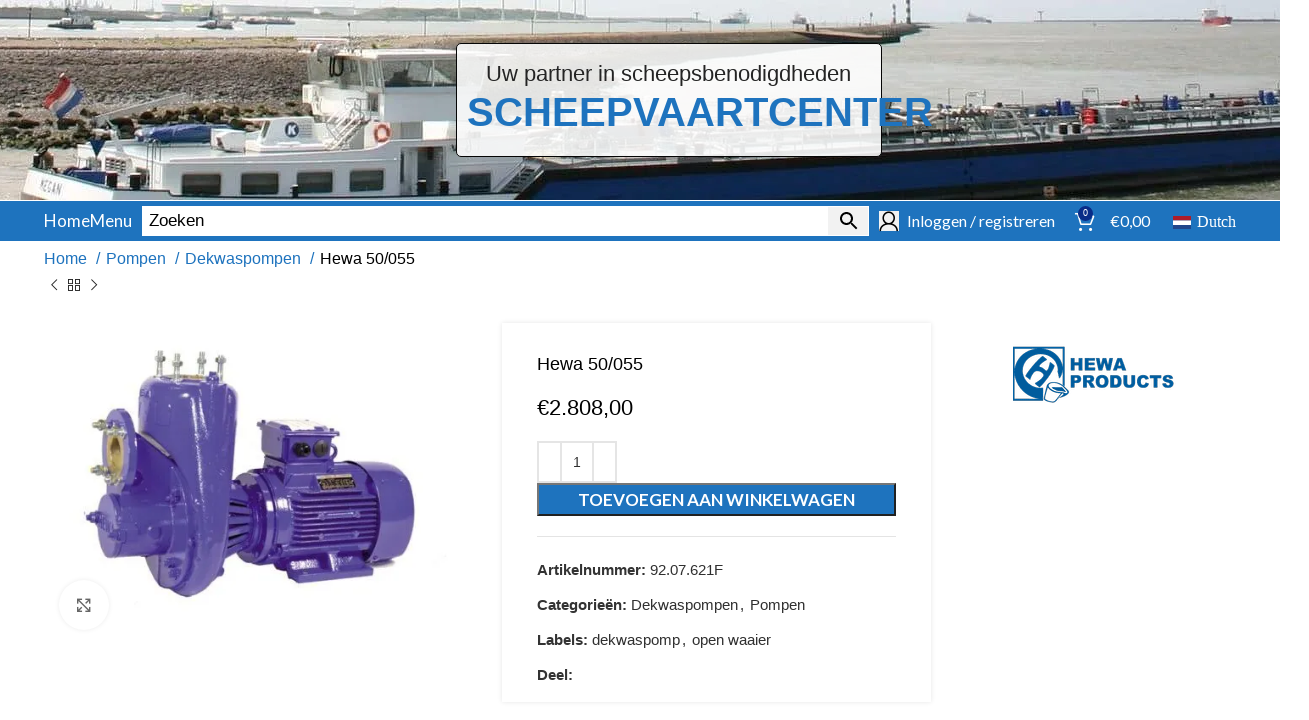

--- FILE ---
content_type: text/html; charset=UTF-8
request_url: https://www.scheepvaartcenter.nl/product/hewa-50-055-zelf-aanzuigende-centrifugaalpomp/
body_size: 84320
content:
<!DOCTYPE html><html lang="nl-NL"><head><script>if(navigator.userAgent.match(/MSIE|Internet Explorer/i)||navigator.userAgent.match(/Trident\/7\..*?rv:11/i)){let e=document.location.href;if(!e.match(/[?&]nonitro/)){if(e.indexOf("?")==-1){if(e.indexOf("#")==-1){document.location.href=e+"?nonitro=1"}else{document.location.href=e.replace("#","?nonitro=1#")}}else{if(e.indexOf("#")==-1){document.location.href=e+"&nonitro=1"}else{document.location.href=e.replace("#","&nonitro=1#")}}}}</script><link rel="preconnect" href="http://" /><link rel="preconnect" href="https://www.google.com" /><link rel="preconnect" href="https://cdn-ikphief.nitrocdn.com" /><link rel="preconnect" href="https://www.googletagmanager.com" /><meta charset="UTF-8" /><meta name="robots" content="index, follow, max-image-preview:large, max-snippet:-1, max-video-preview:-1" /><title>Hewa 50/055 Algemene dienstpomp - Scheepvaartcenter</title><meta name="description" content="Hewa 50/055 zelfaanzuigende centrifugaalpomp inzetbaar als dekwaspomp of als algemene dienstpomp. Een pomp voor schone en verontreinigde vloeistoffen." /><meta property="og:locale" content="nl_NL" /><meta property="og:type" content="article" /><meta property="og:title" content="Hewa 50/055 Algemene dienstpomp - Scheepvaartcenter" /><meta property="og:description" content="Hewa 50/055 zelfaanzuigende centrifugaalpomp inzetbaar als dekwaspomp of als algemene dienstpomp. Een pomp voor schone en verontreinigde vloeistoffen." /><meta property="og:url" content="https://www.scheepvaartcenter.nl/product/hewa-50-055-zelf-aanzuigende-centrifugaalpomp/" /><meta property="og:site_name" content="Scheepvaartcenter" /><meta property="article:modified_time" content="2025-06-27T13:00:02+00:00" /><meta property="og:image" content="https://www.scheepvaartcenter.nl/wp-content/uploads/2015/10/product_9_2_92.07.611_1.jpg" /><meta property="og:image:width" content="640" /><meta property="og:image:height" content="480" /><meta property="og:image:type" content="image/jpeg" /><meta name="twitter:card" content="summary_large_image" /><meta name="google-site-verification" content="aR0di5SjTk0nn3fMvKTdS40Ho0q9i1fST8j7qg_2A08" /><meta name="theme-color" content="rgb(9,44,136)" /><meta name="viewport" content="width=device-width, initial-scale=1" /><meta name="generator" content="Powered by WPBakery Page Builder - drag and drop page builder for WordPress." /><meta name="msapplication-TileImage" content="https://www.scheepvaartcenter.nl/wp-content/uploads/2021/01/cropped-SVC-logo-500x500.png" /><meta name="generator" content="NitroPack" /><script>var NPSH,NitroScrollHelper;NPSH=NitroScrollHelper=function(){let e=null;const o=window.sessionStorage.getItem("nitroScrollPos");function t(){let e=JSON.parse(window.sessionStorage.getItem("nitroScrollPos"))||{};if(typeof e!=="object"){e={}}e[document.URL]=window.scrollY;window.sessionStorage.setItem("nitroScrollPos",JSON.stringify(e))}window.addEventListener("scroll",function(){if(e!==null){clearTimeout(e)}e=setTimeout(t,200)},{passive:true});let r={};r.getScrollPos=()=>{if(!o){return 0}const e=JSON.parse(o);return e[document.URL]||0};r.isScrolled=()=>{return r.getScrollPos()>document.documentElement.clientHeight*.5};return r}();</script><script>(function(){var a=false;var e=document.documentElement.classList;var i=navigator.userAgent.toLowerCase();var n=["android","iphone","ipad"];var r=n.length;var o;var d=null;for(var t=0;t<r;t++){o=n[t];if(i.indexOf(o)>-1)d=o;if(e.contains(o)){a=true;e.remove(o)}}if(a&&d){e.add(d);if(d=="iphone"||d=="ipad"){e.add("ios")}}})();</script><script type="text/worker" id="nitro-web-worker">var preloadRequests=0;var remainingCount={};var baseURI="";self.onmessage=function(e){switch(e.data.cmd){case"RESOURCE_PRELOAD":var o=e.data.requestId;remainingCount[o]=0;e.data.resources.forEach(function(e){preload(e,function(o){return function(){console.log(o+" DONE: "+e);if(--remainingCount[o]==0){self.postMessage({cmd:"RESOURCE_PRELOAD",requestId:o})}}}(o));remainingCount[o]++});break;case"SET_BASEURI":baseURI=e.data.uri;break}};async function preload(e,o){if(typeof URL!=="undefined"&&baseURI){try{var a=new URL(e,baseURI);e=a.href}catch(e){console.log("Worker error: "+e.message)}}console.log("Preloading "+e);try{var n=new Request(e,{mode:"no-cors",redirect:"follow"});await fetch(n);o()}catch(a){console.log(a);var r=new XMLHttpRequest;r.responseType="blob";r.onload=o;r.onerror=o;r.open("GET",e,true);r.send()}}</script><script id="nprl">(()=>{if(window.NPRL!=undefined)return;(function(e){var t=e.prototype;t.after||(t.after=function(){var e,t=arguments,n=t.length,r=0,i=this,o=i.parentNode,a=Node,c=String,u=document;if(o!==null){while(r<n){(e=t[r])instanceof a?(i=i.nextSibling)!==null?o.insertBefore(e,i):o.appendChild(e):o.appendChild(u.createTextNode(c(e)));++r}}})})(Element);var e,t;e=t=function(){var t=false;var r=window.URL||window.webkitURL;var i=true;var o=true;var a=2;var c=null;var u=null;var d=true;var s=window.nitroGtmExcludes!=undefined;var l=s?JSON.parse(atob(window.nitroGtmExcludes)).map(e=>new RegExp(e)):[];var f;var m;var v=null;var p=null;var g=null;var h={touch:["touchmove","touchend"],default:["mousemove","click","keydown","wheel"]};var E=true;var y=[];var w=false;var b=[];var S=0;var N=0;var L=false;var T=0;var R=null;var O=false;var A=false;var C=false;var P=[];var I=[];var M=[];var k=[];var x=false;var _={};var j=new Map;var B="noModule"in HTMLScriptElement.prototype;var q=requestAnimationFrame||mozRequestAnimationFrame||webkitRequestAnimationFrame||msRequestAnimationFrame;const D="gtm.js?id=";function H(e,t){if(!_[e]){_[e]=[]}_[e].push(t)}function U(e,t){if(_[e]){var n=0,r=_[e];for(var n=0;n<r.length;n++){r[n].call(this,t)}}}function Y(){(function(e,t){var r=null;var i=function(e){r(e)};var o=null;var a={};var c=null;var u=null;var d=0;e.addEventListener(t,function(r){if(["load","DOMContentLoaded"].indexOf(t)!=-1){if(u){Q(function(){e.triggerNitroEvent(t)})}c=true}else if(t=="readystatechange"){d++;n.ogReadyState=d==1?"interactive":"complete";if(u&&u>=d){n.documentReadyState=n.ogReadyState;Q(function(){e.triggerNitroEvent(t)})}}});e.addEventListener(t+"Nitro",function(e){if(["load","DOMContentLoaded"].indexOf(t)!=-1){if(!c){e.preventDefault();e.stopImmediatePropagation()}else{}u=true}else if(t=="readystatechange"){u=n.documentReadyState=="interactive"?1:2;if(d<u){e.preventDefault();e.stopImmediatePropagation()}}});switch(t){case"load":o="onload";break;case"readystatechange":o="onreadystatechange";break;case"pageshow":o="onpageshow";break;default:o=null;break}if(o){Object.defineProperty(e,o,{get:function(){return r},set:function(n){if(typeof n!=="function"){r=null;e.removeEventListener(t+"Nitro",i)}else{if(!r){e.addEventListener(t+"Nitro",i)}r=n}}})}Object.defineProperty(e,"addEventListener"+t,{value:function(r){if(r!=t||!n.startedScriptLoading||document.currentScript&&document.currentScript.hasAttribute("nitro-exclude")){}else{arguments[0]+="Nitro"}e.ogAddEventListener.apply(e,arguments);a[arguments[1]]=arguments[0]}});Object.defineProperty(e,"removeEventListener"+t,{value:function(t){var n=a[arguments[1]];arguments[0]=n;e.ogRemoveEventListener.apply(e,arguments)}});Object.defineProperty(e,"triggerNitroEvent"+t,{value:function(t,n){n=n||e;var r=new Event(t+"Nitro",{bubbles:true});r.isNitroPack=true;Object.defineProperty(r,"type",{get:function(){return t},set:function(){}});Object.defineProperty(r,"target",{get:function(){return n},set:function(){}});e.dispatchEvent(r)}});if(typeof e.triggerNitroEvent==="undefined"){(function(){var t=e.addEventListener;var n=e.removeEventListener;Object.defineProperty(e,"ogAddEventListener",{value:t});Object.defineProperty(e,"ogRemoveEventListener",{value:n});Object.defineProperty(e,"addEventListener",{value:function(n){var r="addEventListener"+n;if(typeof e[r]!=="undefined"){e[r].apply(e,arguments)}else{t.apply(e,arguments)}},writable:true});Object.defineProperty(e,"removeEventListener",{value:function(t){var r="removeEventListener"+t;if(typeof e[r]!=="undefined"){e[r].apply(e,arguments)}else{n.apply(e,arguments)}}});Object.defineProperty(e,"triggerNitroEvent",{value:function(t,n){var r="triggerNitroEvent"+t;if(typeof e[r]!=="undefined"){e[r].apply(e,arguments)}}})})()}}).apply(null,arguments)}Y(window,"load");Y(window,"pageshow");Y(window,"DOMContentLoaded");Y(document,"DOMContentLoaded");Y(document,"readystatechange");try{var F=new Worker(r.createObjectURL(new Blob([document.getElementById("nitro-web-worker").textContent],{type:"text/javascript"})))}catch(e){var F=new Worker("data:text/javascript;base64,"+btoa(document.getElementById("nitro-web-worker").textContent))}F.onmessage=function(e){if(e.data.cmd=="RESOURCE_PRELOAD"){U(e.data.requestId,e)}};if(typeof document.baseURI!=="undefined"){F.postMessage({cmd:"SET_BASEURI",uri:document.baseURI})}var G=function(e){if(--S==0){Q(K)}};var W=function(e){e.target.removeEventListener("load",W);e.target.removeEventListener("error",W);e.target.removeEventListener("nitroTimeout",W);if(e.type!="nitroTimeout"){clearTimeout(e.target.nitroTimeout)}if(--N==0&&S==0){Q(J)}};var X=function(e){var t=e.textContent;try{var n=r.createObjectURL(new Blob([t.replace(/^(?:<!--)?(.*?)(?:-->)?$/gm,"$1")],{type:"text/javascript"}))}catch(e){var n="data:text/javascript;base64,"+btoa(t.replace(/^(?:<!--)?(.*?)(?:-->)?$/gm,"$1"))}return n};var K=function(){n.documentReadyState="interactive";document.triggerNitroEvent("readystatechange");document.triggerNitroEvent("DOMContentLoaded");if(window.pageYOffset||window.pageXOffset){window.dispatchEvent(new Event("scroll"))}A=true;Q(function(){if(N==0){Q(J)}Q($)})};var J=function(){if(!A||O)return;O=true;R.disconnect();en();n.documentReadyState="complete";document.triggerNitroEvent("readystatechange");window.triggerNitroEvent("load",document);window.triggerNitroEvent("pageshow",document);if(window.pageYOffset||window.pageXOffset||location.hash){let e=typeof history.scrollRestoration!=="undefined"&&history.scrollRestoration=="auto";if(e&&typeof NPSH!=="undefined"&&NPSH.getScrollPos()>0&&window.pageYOffset>document.documentElement.clientHeight*.5){window.scrollTo(0,NPSH.getScrollPos())}else if(location.hash){try{let e=document.querySelector(location.hash);if(e){e.scrollIntoView()}}catch(e){}}}var e=null;if(a==1){e=eo}else{e=eu}Q(e)};var Q=function(e){setTimeout(e,0)};var V=function(e){if(e.type=="touchend"||e.type=="click"){g=e}};var $=function(){if(d&&g){setTimeout(function(e){return function(){var t=function(e,t,n){var r=new Event(e,{bubbles:true,cancelable:true});if(e=="click"){r.clientX=t;r.clientY=n}else{r.touches=[{clientX:t,clientY:n}]}return r};var n;if(e.type=="touchend"){var r=e.changedTouches[0];n=document.elementFromPoint(r.clientX,r.clientY);n.dispatchEvent(t("touchstart"),r.clientX,r.clientY);n.dispatchEvent(t("touchend"),r.clientX,r.clientY);n.dispatchEvent(t("click"),r.clientX,r.clientY)}else if(e.type=="click"){n=document.elementFromPoint(e.clientX,e.clientY);n.dispatchEvent(t("click"),e.clientX,e.clientY)}}}(g),150);g=null}};var z=function(e){if(e.tagName=="SCRIPT"&&!e.hasAttribute("data-nitro-for-id")&&!e.hasAttribute("nitro-document-write")||e.tagName=="IMG"&&(e.hasAttribute("src")||e.hasAttribute("srcset"))||e.tagName=="IFRAME"&&e.hasAttribute("src")||e.tagName=="LINK"&&e.hasAttribute("href")&&e.hasAttribute("rel")&&e.getAttribute("rel")=="stylesheet"){if(e.tagName==="IFRAME"&&e.src.indexOf("about:blank")>-1){return}var t="";switch(e.tagName){case"LINK":t=e.href;break;case"IMG":if(k.indexOf(e)>-1)return;t=e.srcset||e.src;break;default:t=e.src;break}var n=e.getAttribute("type");if(!t&&e.tagName!=="SCRIPT")return;if((e.tagName=="IMG"||e.tagName=="LINK")&&(t.indexOf("data:")===0||t.indexOf("blob:")===0))return;if(e.tagName=="SCRIPT"&&n&&n!=="text/javascript"&&n!=="application/javascript"){if(n!=="module"||!B)return}if(e.tagName==="SCRIPT"){if(k.indexOf(e)>-1)return;if(e.noModule&&B){return}let t=null;if(document.currentScript){if(document.currentScript.src&&document.currentScript.src.indexOf(D)>-1){t=document.currentScript}if(document.currentScript.hasAttribute("data-nitro-gtm-id")){e.setAttribute("data-nitro-gtm-id",document.currentScript.getAttribute("data-nitro-gtm-id"))}}else if(window.nitroCurrentScript){if(window.nitroCurrentScript.src&&window.nitroCurrentScript.src.indexOf(D)>-1){t=window.nitroCurrentScript}}if(t&&s){let n=false;for(const t of l){n=e.src?t.test(e.src):t.test(e.textContent);if(n){break}}if(!n){e.type="text/googletagmanagerscript";let n=t.hasAttribute("data-nitro-gtm-id")?t.getAttribute("data-nitro-gtm-id"):t.id;if(!j.has(n)){j.set(n,[])}let r=j.get(n);r.push(e);return}}if(!e.src){if(e.textContent.length>0){e.textContent+="\n;if(document.currentScript.nitroTimeout) {clearTimeout(document.currentScript.nitroTimeout);}; setTimeout(function() { this.dispatchEvent(new Event('load')); }.bind(document.currentScript), 0);"}else{return}}else{}k.push(e)}if(!e.hasOwnProperty("nitroTimeout")){N++;e.addEventListener("load",W,true);e.addEventListener("error",W,true);e.addEventListener("nitroTimeout",W,true);e.nitroTimeout=setTimeout(function(){console.log("Resource timed out",e);e.dispatchEvent(new Event("nitroTimeout"))},5e3)}}};var Z=function(e){if(e.hasOwnProperty("nitroTimeout")&&e.nitroTimeout){clearTimeout(e.nitroTimeout);e.nitroTimeout=null;e.dispatchEvent(new Event("nitroTimeout"))}};document.documentElement.addEventListener("load",function(e){if(e.target.tagName=="SCRIPT"||e.target.tagName=="IMG"){k.push(e.target)}},true);document.documentElement.addEventListener("error",function(e){if(e.target.tagName=="SCRIPT"||e.target.tagName=="IMG"){k.push(e.target)}},true);var ee=["appendChild","replaceChild","insertBefore","prepend","append","before","after","replaceWith","insertAdjacentElement"];var et=function(){if(s){window._nitro_setTimeout=window.setTimeout;window.setTimeout=function(e,t,...n){let r=document.currentScript||window.nitroCurrentScript;if(!r||r.src&&r.src.indexOf(D)==-1){return window._nitro_setTimeout.call(window,e,t,...n)}return window._nitro_setTimeout.call(window,function(e,t){return function(...n){window.nitroCurrentScript=e;t(...n)}}(r,e),t,...n)}}ee.forEach(function(e){HTMLElement.prototype["og"+e]=HTMLElement.prototype[e];HTMLElement.prototype[e]=function(...t){if(this.parentNode||this===document.documentElement){switch(e){case"replaceChild":case"insertBefore":t.pop();break;case"insertAdjacentElement":t.shift();break}t.forEach(function(e){if(!e)return;if(e.tagName=="SCRIPT"){z(e)}else{if(e.children&&e.children.length>0){e.querySelectorAll("script").forEach(z)}}})}return this["og"+e].apply(this,arguments)}})};var en=function(){if(s&&typeof window._nitro_setTimeout==="function"){window.setTimeout=window._nitro_setTimeout}ee.forEach(function(e){HTMLElement.prototype[e]=HTMLElement.prototype["og"+e]})};var er=async function(){if(o){ef(f);ef(V);if(v){clearTimeout(v);v=null}}if(T===1){L=true;return}else if(T===0){T=-1}n.startedScriptLoading=true;Object.defineProperty(document,"readyState",{get:function(){return n.documentReadyState},set:function(){}});var e=document.documentElement;var t={attributes:true,attributeFilter:["src"],childList:true,subtree:true};R=new MutationObserver(function(e,t){e.forEach(function(e){if(e.type=="childList"&&e.addedNodes.length>0){e.addedNodes.forEach(function(e){if(!document.documentElement.contains(e)){return}if(e.tagName=="IMG"||e.tagName=="IFRAME"||e.tagName=="LINK"){z(e)}})}if(e.type=="childList"&&e.removedNodes.length>0){e.removedNodes.forEach(function(e){if(e.tagName=="IFRAME"||e.tagName=="LINK"){Z(e)}})}if(e.type=="attributes"){var t=e.target;if(!document.documentElement.contains(t)){return}if(t.tagName=="IFRAME"||t.tagName=="LINK"||t.tagName=="IMG"||t.tagName=="SCRIPT"){z(t)}}})});R.observe(e,t);if(!s){et()}await Promise.all(P);var r=b.shift();var i=null;var a=false;while(r){var c;var u=JSON.parse(atob(r.meta));var d=u.delay;if(r.type=="inline"){var l=document.getElementById(r.id);if(l){l.remove()}else{r=b.shift();continue}c=X(l);if(c===false){r=b.shift();continue}}else{c=r.src}if(!a&&r.type!="inline"&&(typeof u.attributes.async!="undefined"||typeof u.attributes.defer!="undefined")){if(i===null){i=r}else if(i===r){a=true}if(!a){b.push(r);r=b.shift();continue}}var m=document.createElement("script");m.src=c;m.setAttribute("data-nitro-for-id",r.id);for(var p in u.attributes){try{if(u.attributes[p]===false){m.setAttribute(p,"")}else{m.setAttribute(p,u.attributes[p])}}catch(e){console.log("Error while setting script attribute",m,e)}}m.async=false;if(u.canonicalLink!=""&&Object.getOwnPropertyDescriptor(m,"src")?.configurable!==false){(e=>{Object.defineProperty(m,"src",{get:function(){return e.canonicalLink},set:function(){}})})(u)}if(d){setTimeout((function(e,t){var n=document.querySelector("[data-nitro-marker-id='"+t+"']");if(n){n.after(e)}else{document.head.appendChild(e)}}).bind(null,m,r.id),d)}else{m.addEventListener("load",G);m.addEventListener("error",G);if(!m.noModule||!B){S++}var g=document.querySelector("[data-nitro-marker-id='"+r.id+"']");if(g){Q(function(e,t){return function(){e.after(t)}}(g,m))}else{Q(function(e){return function(){document.head.appendChild(e)}}(m))}}r=b.shift()}};var ei=function(){var e=document.getElementById("nitro-deferred-styles");var t=document.createElement("div");t.innerHTML=e.textContent;return t};var eo=async function(e){isPreload=e&&e.type=="NitroPreload";if(!isPreload){T=-1;E=false;if(o){ef(f);ef(V);if(v){clearTimeout(v);v=null}}}if(w===false){var t=ei();let e=t.querySelectorAll('style,link[rel="stylesheet"]');w=e.length;if(w){let e=document.getElementById("nitro-deferred-styles-marker");e.replaceWith.apply(e,t.childNodes)}else if(isPreload){Q(ed)}else{es()}}else if(w===0&&!isPreload){es()}};var ea=function(){var e=ei();var t=e.childNodes;var n;var r=[];for(var i=0;i<t.length;i++){n=t[i];if(n.href){r.push(n.href)}}var o="css-preload";H(o,function(e){eo(new Event("NitroPreload"))});if(r.length){F.postMessage({cmd:"RESOURCE_PRELOAD",resources:r,requestId:o})}else{Q(function(){U(o)})}};var ec=function(){if(T===-1)return;T=1;var e=[];var t,n;for(var r=0;r<b.length;r++){t=b[r];if(t.type!="inline"){if(t.src){n=JSON.parse(atob(t.meta));if(n.delay)continue;if(n.attributes.type&&n.attributes.type=="module"&&!B)continue;e.push(t.src)}}}if(e.length){var i="js-preload";H(i,function(e){T=2;if(L){Q(er)}});F.postMessage({cmd:"RESOURCE_PRELOAD",resources:e,requestId:i})}};var eu=function(){while(I.length){style=I.shift();if(style.hasAttribute("nitropack-onload")){style.setAttribute("onload",style.getAttribute("nitropack-onload"));Q(function(e){return function(){e.dispatchEvent(new Event("load"))}}(style))}}while(M.length){style=M.shift();if(style.hasAttribute("nitropack-onerror")){style.setAttribute("onerror",style.getAttribute("nitropack-onerror"));Q(function(e){return function(){e.dispatchEvent(new Event("error"))}}(style))}}};var ed=function(){if(!x){if(i){Q(function(){var e=document.getElementById("nitro-critical-css");if(e){e.remove()}})}x=true;onStylesLoadEvent=new Event("NitroStylesLoaded");onStylesLoadEvent.isNitroPack=true;window.dispatchEvent(onStylesLoadEvent)}};var es=function(){if(a==2){Q(er)}else{eu()}};var el=function(e){m.forEach(function(t){document.addEventListener(t,e,true)})};var ef=function(e){m.forEach(function(t){document.removeEventListener(t,e,true)})};if(s){et()}return{setAutoRemoveCriticalCss:function(e){i=e},registerScript:function(e,t,n){b.push({type:"remote",src:e,id:t,meta:n})},registerInlineScript:function(e,t){b.push({type:"inline",id:e,meta:t})},registerStyle:function(e,t,n){y.push({href:e,rel:t,media:n})},onLoadStyle:function(e){I.push(e);if(w!==false&&--w==0){Q(ed);if(E){E=false}else{es()}}},onErrorStyle:function(e){M.push(e);if(w!==false&&--w==0){Q(ed);if(E){E=false}else{es()}}},loadJs:function(e,t){if(!e.src){var n=X(e);if(n!==false){e.src=n;e.textContent=""}}if(t){Q(function(e,t){return function(){e.after(t)}}(t,e))}else{Q(function(e){return function(){document.head.appendChild(e)}}(e))}},loadQueuedResources:async function(){window.dispatchEvent(new Event("NitroBootStart"));if(p){clearTimeout(p);p=null}window.removeEventListener("load",e.loadQueuedResources);f=a==1?er:eo;if(!o||g){Q(f)}else{if(navigator.userAgent.indexOf(" Edge/")==-1){ea();H("css-preload",ec)}el(f);if(u){if(c){v=setTimeout(f,c)}}else{}}},fontPreload:function(e){var t="critical-fonts";H(t,function(e){document.getElementById("nitro-critical-fonts").type="text/css"});F.postMessage({cmd:"RESOURCE_PRELOAD",resources:e,requestId:t})},boot:function(){if(t)return;t=true;C=typeof NPSH!=="undefined"&&NPSH.isScrolled();let n=document.prerendering;if(location.hash||C||n){o=false}m=h.default.concat(h.touch);p=setTimeout(e.loadQueuedResources,1500);el(V);if(C){e.loadQueuedResources()}else{window.addEventListener("load",e.loadQueuedResources)}},addPrerequisite:function(e){P.push(e)},getTagManagerNodes:function(e){if(!e)return j;return j.get(e)??[]}}}();var n,r;n=r=function(){var t=document.write;return{documentWrite:function(n,r){if(n&&n.hasAttribute("nitro-exclude")){return t.call(document,r)}var i=null;if(n.documentWriteContainer){i=n.documentWriteContainer}else{i=document.createElement("span");n.documentWriteContainer=i}var o=null;if(n){if(n.hasAttribute("data-nitro-for-id")){o=document.querySelector('template[data-nitro-marker-id="'+n.getAttribute("data-nitro-for-id")+'"]')}else{o=n}}i.innerHTML+=r;i.querySelectorAll("script").forEach(function(e){e.setAttribute("nitro-document-write","")});if(!i.parentNode){if(o){o.parentNode.insertBefore(i,o)}else{document.body.appendChild(i)}}var a=document.createElement("span");a.innerHTML=r;var c=a.querySelectorAll("script");if(c.length){c.forEach(function(t){var n=t.getAttributeNames();var r=document.createElement("script");n.forEach(function(e){r.setAttribute(e,t.getAttribute(e))});r.async=false;if(!t.src&&t.textContent){r.textContent=t.textContent}e.loadJs(r,o)})}},TrustLogo:function(e,t){var n=document.getElementById(e);var r=document.createElement("img");r.src=t;n.parentNode.insertBefore(r,n)},documentReadyState:"loading",ogReadyState:document.readyState,startedScriptLoading:false,loadScriptDelayed:function(e,t){setTimeout(function(){var t=document.createElement("script");t.src=e;document.head.appendChild(t)},t)}}}();document.write=function(e){n.documentWrite(document.currentScript,e)};document.writeln=function(e){n.documentWrite(document.currentScript,e+"\n")};window.NPRL=e;window.NitroResourceLoader=t;window.NPh=n;window.NitroPackHelper=r})();</script><template id="nitro-deferred-styles-marker"></template><style id="nitro-fonts">@font-face{font-weight:normal;font-style:normal;font-family:"woodmart-font";src:url("https://cdn-ikphief.nitrocdn.com/wMQYvGbjHYCUoYkUFhRaXCOjaqfKcYuT/assets/static/source/rev-524eff3/www.scheepvaartcenter.nl/wp-content/themes/svc2/fonts/e3c379d626cc5c31906e275c9475b244.woodmart-font-1-400.woff2") format("woff2");font-display:swap}@font-face{font-family:"Lato";font-style:normal;font-weight:100;src:url("https://cdn-ikphief.nitrocdn.com/wMQYvGbjHYCUoYkUFhRaXCOjaqfKcYuT/assets/static/source/rev-524eff3/fonts.gstatic.com/s/lato/v25/S6u8w4BMUTPHh30AUi-qNiXg7eU0.woff2") format("woff2");unicode-range:U+0100-02BA,U+02BD-02C5,U+02C7-02CC,U+02CE-02D7,U+02DD-02FF,U+0304,U+0308,U+0329,U+1D00-1DBF,U+1E00-1E9F,U+1EF2-1EFF,U+2020,U+20A0-20AB,U+20AD-20C0,U+2113,U+2C60-2C7F,U+A720-A7FF;font-display:swap}@font-face{font-family:"Lato";font-style:normal;font-weight:100;src:url("https://cdn-ikphief.nitrocdn.com/wMQYvGbjHYCUoYkUFhRaXCOjaqfKcYuT/assets/static/source/rev-524eff3/fonts.gstatic.com/s/lato/v25/S6u8w4BMUTPHh30AXC-qNiXg7Q.woff2") format("woff2");unicode-range:U+0000-00FF,U+0131,U+0152-0153,U+02BB-02BC,U+02C6,U+02DA,U+02DC,U+0304,U+0308,U+0329,U+2000-206F,U+20AC,U+2122,U+2191,U+2193,U+2212,U+2215,U+FEFF,U+FFFD;font-display:swap}@font-face{font-family:"Lato";font-style:normal;font-weight:400;src:url("https://cdn-ikphief.nitrocdn.com/wMQYvGbjHYCUoYkUFhRaXCOjaqfKcYuT/assets/static/source/rev-524eff3/fonts.gstatic.com/s/lato/v25/S6uyw4BMUTPHjxAwXiWtFCfQ7A.woff2") format("woff2");unicode-range:U+0100-02BA,U+02BD-02C5,U+02C7-02CC,U+02CE-02D7,U+02DD-02FF,U+0304,U+0308,U+0329,U+1D00-1DBF,U+1E00-1E9F,U+1EF2-1EFF,U+2020,U+20A0-20AB,U+20AD-20C0,U+2113,U+2C60-2C7F,U+A720-A7FF;font-display:swap}@font-face{font-family:"Lato";font-style:normal;font-weight:400;src:url("https://cdn-ikphief.nitrocdn.com/wMQYvGbjHYCUoYkUFhRaXCOjaqfKcYuT/assets/static/source/rev-524eff3/fonts.gstatic.com/s/lato/v25/S6uyw4BMUTPHjx4wXiWtFCc.woff2") format("woff2");unicode-range:U+0000-00FF,U+0131,U+0152-0153,U+02BB-02BC,U+02C6,U+02DA,U+02DC,U+0304,U+0308,U+0329,U+2000-206F,U+20AC,U+2122,U+2191,U+2193,U+2212,U+2215,U+FEFF,U+FFFD;font-display:swap}@font-face{font-family:"Lato";font-style:normal;font-weight:700;src:url("https://cdn-ikphief.nitrocdn.com/wMQYvGbjHYCUoYkUFhRaXCOjaqfKcYuT/assets/static/source/rev-524eff3/fonts.gstatic.com/s/lato/v25/S6u9w4BMUTPHh6UVSwaPGQ3q5d0N7w.woff2") format("woff2");unicode-range:U+0100-02BA,U+02BD-02C5,U+02C7-02CC,U+02CE-02D7,U+02DD-02FF,U+0304,U+0308,U+0329,U+1D00-1DBF,U+1E00-1E9F,U+1EF2-1EFF,U+2020,U+20A0-20AB,U+20AD-20C0,U+2113,U+2C60-2C7F,U+A720-A7FF;font-display:swap}@font-face{font-family:"Lato";font-style:normal;font-weight:700;src:url("https://cdn-ikphief.nitrocdn.com/wMQYvGbjHYCUoYkUFhRaXCOjaqfKcYuT/assets/static/source/rev-524eff3/fonts.gstatic.com/s/lato/v25/S6u9w4BMUTPHh6UVSwiPGQ3q5d0.woff2") format("woff2");unicode-range:U+0000-00FF,U+0131,U+0152-0153,U+02BB-02BC,U+02C6,U+02DA,U+02DC,U+0304,U+0308,U+0329,U+2000-206F,U+20AC,U+2122,U+2191,U+2193,U+2212,U+2215,U+FEFF,U+FFFD;font-display:swap}</style><style type="text/css" id="nitro-critical-css">.sgr-main{transform:scale(.895);transform-origin:0 0;clear:both;padding:10px 0 5px 0}input:-webkit-autofill{-webkit-box-shadow:0 0 0 30px white inset}ul{box-sizing:border-box}.entry-content{counter-reset:footnotes}:root{--wp-block-synced-color:#7a00df;--wp-block-synced-color--rgb:122,0,223;--wp-bound-block-color:var(--wp-block-synced-color);--wp-editor-canvas-background:#ddd;--wp-admin-theme-color:#007cba;--wp-admin-theme-color--rgb:0,124,186;--wp-admin-theme-color-darker-10:#006ba1;--wp-admin-theme-color-darker-10--rgb:0,107,160.5;--wp-admin-theme-color-darker-20:#005a87;--wp-admin-theme-color-darker-20--rgb:0,90,135;--wp-admin-border-width-focus:2px}:root{--wp--preset--font-size--normal:16px;--wp--preset--font-size--huge:42px}.screen-reader-text{word-wrap:normal !important;border:0;clip-path:inset(50%);height:1px;margin:-1px;overflow:hidden;padding:0;position:absolute;width:1px}html :where(img[class*=wp-image-]){height:auto;max-width:100%}:where(figure){margin:0 0 1em}:root{--wp--preset--aspect-ratio--square:1;--wp--preset--aspect-ratio--4-3:4/3;--wp--preset--aspect-ratio--3-4:3/4;--wp--preset--aspect-ratio--3-2:3/2;--wp--preset--aspect-ratio--2-3:2/3;--wp--preset--aspect-ratio--16-9:16/9;--wp--preset--aspect-ratio--9-16:9/16;--wp--preset--color--black:#000;--wp--preset--color--cyan-bluish-gray:#abb8c3;--wp--preset--color--white:#fff;--wp--preset--color--pale-pink:#f78da7;--wp--preset--color--vivid-red:#cf2e2e;--wp--preset--color--luminous-vivid-orange:#ff6900;--wp--preset--color--luminous-vivid-amber:#fcb900;--wp--preset--color--light-green-cyan:#7bdcb5;--wp--preset--color--vivid-green-cyan:#00d084;--wp--preset--color--pale-cyan-blue:#8ed1fc;--wp--preset--color--vivid-cyan-blue:#0693e3;--wp--preset--color--vivid-purple:#9b51e0;--wp--preset--gradient--vivid-cyan-blue-to-vivid-purple:linear-gradient(135deg,#0693e3 0%,#9b51e0 100%);--wp--preset--gradient--light-green-cyan-to-vivid-green-cyan:linear-gradient(135deg,#7adcb4 0%,#00d082 100%);--wp--preset--gradient--luminous-vivid-amber-to-luminous-vivid-orange:linear-gradient(135deg,#fcb900 0%,#ff6900 100%);--wp--preset--gradient--luminous-vivid-orange-to-vivid-red:linear-gradient(135deg,#ff6900 0%,#cf2e2e 100%);--wp--preset--gradient--very-light-gray-to-cyan-bluish-gray:linear-gradient(135deg,#eee 0%,#a9b8c3 100%);--wp--preset--gradient--cool-to-warm-spectrum:linear-gradient(135deg,#4aeadc 0%,#9778d1 20%,#cf2aba 40%,#ee2c82 60%,#fb6962 80%,#fef84c 100%);--wp--preset--gradient--blush-light-purple:linear-gradient(135deg,#ffceec 0%,#9896f0 100%);--wp--preset--gradient--blush-bordeaux:linear-gradient(135deg,#fecda5 0%,#fe2d2d 50%,#6b003e 100%);--wp--preset--gradient--luminous-dusk:linear-gradient(135deg,#ffcb70 0%,#c751c0 50%,#4158d0 100%);--wp--preset--gradient--pale-ocean:linear-gradient(135deg,#fff5cb 0%,#b6e3d4 50%,#33a7b5 100%);--wp--preset--gradient--electric-grass:linear-gradient(135deg,#caf880 0%,#71ce7e 100%);--wp--preset--gradient--midnight:linear-gradient(135deg,#020381 0%,#2874fc 100%);--wp--preset--font-size--small:13px;--wp--preset--font-size--medium:20px;--wp--preset--font-size--large:36px;--wp--preset--font-size--x-large:42px;--wp--preset--spacing--20:.44rem;--wp--preset--spacing--30:.67rem;--wp--preset--spacing--40:1rem;--wp--preset--spacing--50:1.5rem;--wp--preset--spacing--60:2.25rem;--wp--preset--spacing--70:3.38rem;--wp--preset--spacing--80:5.06rem;--wp--preset--shadow--natural:6px 6px 9px rgba(0,0,0,.2);--wp--preset--shadow--deep:12px 12px 50px rgba(0,0,0,.4);--wp--preset--shadow--sharp:6px 6px 0px rgba(0,0,0,.2);--wp--preset--shadow--outlined:6px 6px 0px -3px #fff,6px 6px #000;--wp--preset--shadow--crisp:6px 6px 0px #000}.woocommerce form .form-row .required{visibility:visible}.aws-container .aws-search-form{position:relative;width:100%;float:none !important;display:-webkit-box !important;display:-moz-box !important;display:-ms-flexbox !important;display:-webkit-flex !important;display:flex !important;align-items:stretch;height:44px}.aws-container .aws-search-form *{-moz-box-sizing:border-box;-webkit-box-sizing:border-box;box-sizing:border-box;-moz-hyphens:manual;-webkit-hyphens:manual;hyphens:manual;border-radius:0 !important}.aws-container .aws-search-form .aws-loader,.aws-container .aws-search-form .aws-loader:after{border-radius:50% !important;width:20px;height:20px}.aws-container .aws-search-form .aws-wrapper{flex-grow:1;position:relative;vertical-align:top;padding:0;width:100%;overflow:hidden}.aws-container .aws-search-form .aws-loader{position:absolute;display:none;right:10px;top:50%;z-index:999;margin:-10px 0 0;font-size:10px;text-indent:-9999em;border-top:3px solid #ededed;border-right:3px solid #ededed;border-bottom:3px solid #ededed;border-left:3px solid #555}.aws-container .aws-search-label{position:absolute !important;left:-10000px;top:auto;width:1px;height:1px;overflow:hidden;clip:rect(1px,1px,1px,1px)}.aws-container .aws-search-field{width:100%;max-width:100%;color:#313131;padding:6px;line-height:30px;display:block;font-size:12px;position:relative;z-index:2;-webkit-appearance:none;height:100%;min-height:inherit;margin:0 !important;border:1px solid #d8d8d8;outline:0}.aws-container .aws-search-field::-ms-clear{display:none;width:0;height:0}.aws-container .aws-search-field::-ms-reveal{display:none;width:0;height:0}.aws-container .aws-search-field::-webkit-search-cancel-button,.aws-container .aws-search-field::-webkit-search-decoration,.aws-container .aws-search-field::-webkit-search-results-button,.aws-container .aws-search-field::-webkit-search-results-decoration{display:none}.aws-container .aws-search-form .aws-search-clear{display:none !important;position:absolute;top:0;right:0;z-index:2;color:#757575;height:100%;width:38px;padding:0 0 0 10px;text-align:left}.aws-container .aws-search-form .aws-search-clear span{position:relative;display:block;font-size:24px;line-height:24px;top:50%;margin-top:-12px}.aws-container .aws-search-form .aws-search-btn{padding:0;line-height:10px;width:42px}.aws-container .aws-search-form .aws-search-btn_icon{display:inline-block;fill:currentColor;height:24px;line-height:24px;position:relative;width:42px;color:#555}.aws-container .aws-search-form .aws-search-btn svg{display:block;height:100%;width:100%}.aws-container .aws-search-form .aws-form-btn{display:-webkit-box;display:-moz-box;display:-ms-flexbox;display:-webkit-flex;display:flex;justify-content:center;flex-direction:column;text-align:center;background:#ededed;border:1px solid #d8d8d8;margin:0 0 0 -1px;position:relative;white-space:nowrap}.trp-flag-image{border-radius:var(--flag-radius,0) !important;aspect-ratio:var(--aspect-ratio,4 / 3) !important;width:var(--flag-size,18px) !important;display:inline-block !important;height:auto !important}.trp-menu-ls-label .trp-flag-image{margin:-2px 3px}.trp-custom-flag{object-fit:cover}@media (max-width:768px){.form-row{margin-bottom:20px}}:root{--ywraq_layout_button_bg_color:#0066b4;--ywraq_layout_button_bg_color_hover:#044a80;--ywraq_layout_button_border_color:#0066b4;--ywraq_layout_button_border_color_hover:#044a80;--ywraq_layout_button_color:#fff;--ywraq_layout_button_color_hover:#fff;--ywraq_checkout_button_bg_color:#0066b4;--ywraq_checkout_button_bg_color_hover:#044a80;--ywraq_checkout_button_border_color:#0066b4;--ywraq_checkout_button_border_color_hover:#044a80;--ywraq_checkout_button_color:#fff;--ywraq_checkout_button_color_hover:#fff;--ywraq_accept_button_bg_color:#0066b4;--ywraq_accept_button_bg_color_hover:#044a80;--ywraq_accept_button_border_color:#0066b4;--ywraq_accept_button_border_color_hover:#044a80;--ywraq_accept_button_color:#fff;--ywraq_accept_button_color_hover:#fff;--ywraq_reject_button_bg_color:transparent;--ywraq_reject_button_bg_color_hover:#cc2b2b;--ywraq_reject_button_border_color:#cc2b2b;--ywraq_reject_button_border_color_hover:#cc2b2b;--ywraq_reject_button_color:#cc2b2b;--ywraq_reject_button_color_hover:#fff}.vc_row:before,.vc_row:after{content:" ";display:table}.vc_row:after{clear:both}.vc_column_container{width:100%}.vc_row{margin-left:-15px;margin-right:-15px}.vc_col-sm-2,.vc_col-sm-4,.vc_col-sm-8{position:relative;min-height:1px;padding-left:15px;padding-right:15px;-webkit-box-sizing:border-box;-moz-box-sizing:border-box;box-sizing:border-box}@media (min-width:768px){.vc_col-sm-2,.vc_col-sm-4,.vc_col-sm-8{float:left}.vc_col-sm-8{width:66.66666667%}.vc_col-sm-4{width:33.33333333%}.vc_col-sm-2{width:16.66666667%}}.vc_clearfix:before,.vc_clearfix:after{content:" ";display:table}.vc_clearfix:after{clear:both}.vc_clearfix:before,.vc_clearfix:after{content:" ";display:table}.vc_clearfix:after{clear:both}.vc_row[data-vc-full-width]{overflow:hidden}.vc_column-inner::before,.vc_column-inner::after{content:" ";display:table}.vc_column-inner::after{clear:both}.vc_row.vc_column-gap-10{margin-left:-20px;margin-right:-20px}.vc_row.vc_column-gap-10>.vc_column_container{padding:5px}.vc_column_container{padding-left:0;padding-right:0}.vc_column_container>.vc_column-inner{box-sizing:border-box;padding-left:15px;padding-right:15px;width:100%}.vc_row-has-fill>.vc_column_container>.vc_column-inner,.vc_row-has-fill+.vc_row>.vc_column_container>.vc_column-inner,.vc_col-has-fill>.vc_column-inner{padding-top:35px}.container,.container-fluid{width:100%;padding-right:15px;padding-left:15px;margin-right:auto;margin-left:auto}.row{display:flex;flex-wrap:wrap;margin-right:-15px;margin-left:-15px}.col-12,.col-auto,.col-lg-3,.col-lg-6,.col-lg-9,.col-md-3,.col-md-6,.col-md-9{position:relative;width:100%;min-height:1px;padding-right:15px;padding-left:15px}.col-auto{flex:0 0 auto;width:auto;max-width:none}.col-12{flex:0 0 100%;max-width:100%}.order-last{order:13}@media (min-width:769px){.col-md-3{flex:0 0 25%;max-width:25%}.col-md-6{flex:0 0 50%;max-width:50%}.col-md-9{flex:0 0 75%;max-width:75%}}@media (min-width:1025px){.col-lg-3{flex:0 0 25%;max-width:25%}.col-lg-6{flex:0 0 50%;max-width:50%}.col-lg-9{flex:0 0 75%;max-width:75%}}.align-items-start{align-items:flex-start !important}:root{--wd-text-line-height:1.6;--wd-brd-radius:.001px;--wd-form-height:42px;--wd-form-color:inherit;--wd-form-placeholder-color:inherit;--wd-form-bg:transparent;--wd-form-brd-color:rgba(0,0,0,.1);--wd-form-brd-color-focus:rgba(0,0,0,.15);--wd-form-chevron:url("[data-uri]");--btn-height:42px;--btn-transform:uppercase;--btn-font-weight:600;--btn-font-family:inherit;--btn-font-style:unset;--wd-main-bgcolor:#fff;--wd-scroll-w:.001px;--wd-admin-bar-h:.001px;--wd-tags-mb:20px;--wd-block-spacing:20px;--wd-header-banner-mt:.001px;--wd-sticky-nav-w:.001px;--color-white:#fff;--color-gray-100:#f7f7f7;--color-gray-200:#f1f1f1;--color-gray-300:#bbb;--color-gray-400:#a5a5a5;--color-gray-500:#777;--color-gray-600:#666;--color-gray-700:#555;--color-gray-800:#333;--color-gray-900:#242424;--bgcolor-white-rgb:255,255,255;--bgcolor-white:#fff;--bgcolor-gray-100:#f7f7f7;--bgcolor-gray-200:#f7f7f7;--bgcolor-gray-300:#f1f1f1;--bgcolor-gray-400:rgba(187,187,187,.4);--brdcolor-gray-200:rgba(0,0,0,.075);--brdcolor-gray-300:rgba(0,0,0,.105);--brdcolor-gray-400:rgba(0,0,0,.12);--brdcolor-gray-500:rgba(0,0,0,.2)}html,body,div,span,h1,h2,h3,h4,p,a,img,strong,ul,li,form,label,table,tbody,tr,th,td,aside,figure,header,nav{margin:0;padding:0;border:0;vertical-align:baseline;font:inherit;font-size:100%}*,*:before,*:after{-webkit-box-sizing:border-box;-moz-box-sizing:border-box;box-sizing:border-box}html{line-height:1;-webkit-text-size-adjust:100%;font-family:sans-serif;overflow-x:hidden}ul{list-style:none;margin-bottom:var(--list-mb);padding-left:var(--li-pl);--list-mb:20px;--li-mb:10px;--li-pl:17px}th,td{vertical-align:middle;text-align:left}a img{border:none}aside,figure,header,nav{display:block}a,button,input{touch-action:manipulation}button,input{margin:0;color:inherit;font:inherit}button{overflow:visible}button,html input[type="button"]{-webkit-appearance:button}button::-moz-focus-inner,input::-moz-focus-inner{padding:0;border:0;padding:0;border:0}body{margin:0;background-color:#fff;color:var(--wd-text-color);text-rendering:optimizeLegibility;font-weight:var(--wd-text-font-weight);font-style:var(--wd-text-font-style);font-size:var(--wd-text-font-size);font-family:var(--wd-text-font);-webkit-font-smoothing:antialiased;-moz-osx-font-smoothing:grayscale;line-height:var(--wd-text-line-height);--wd-header-h:calc(var(--wd-top-bar-h) + var(--wd-header-general-h) + var(--wd-header-bottom-h));--wd-header-sticky-h:calc(var(--wd-top-bar-sticky-h) + var(--wd-header-general-sticky-h) + var(--wd-header-bottom-sticky-h) + var(--wd-header-clone-h))}@supports (overflow:clip){body{overflow:clip}}p{margin-bottom:var(--wd-tags-mb)}a{color:var(--wd-link-color);text-decoration:none}:is(h1,h2,h3,h4,h5,h6,.title) a{color:inherit}label{display:block;margin-bottom:5px;color:var(--wd-title-color);vertical-align:middle;font-weight:400}.required{border:none;color:#e01020;font-size:16px;line-height:1}strong{font-weight:600}img{max-width:100%;height:auto;border:0;vertical-align:middle}svg:not(:root){overflow:hidden}h1{font-size:28px}h2{font-size:24px}h3{font-size:22px}h4{font-size:18px}.wd-entities-title a{color:inherit}h1,h2,h3,h4,.title{display:block;margin-bottom:var(--wd-tags-mb);color:var(--wd-title-color);text-transform:var(--wd-title-transform);font-weight:var(--wd-title-font-weight);font-style:var(--wd-title-font-style);font-family:var(--wd-title-font);line-height:1.4}.wd-entities-title{display:block;color:var(--wd-entities-title-color);word-wrap:break-word;font-weight:var(--wd-entities-title-font-weight);font-style:var(--wd-entities-title-font-style);font-family:var(--wd-entities-title-font);text-transform:var(--wd-entities-title-transform);line-height:1.4}li{margin-bottom:var(--li-mb)}li:last-child{margin-bottom:0}li>ul{margin-top:var(--li-mb);margin-bottom:0}ul{list-style:disc}.wd-sub-menu,.wd-sub-menu ul,.wd-nav{list-style:none;--li-pl:0}.wd-sub-menu,.wd-sub-menu ul,.wd-nav{--list-mb:0;--li-mb:0}.text-center{--content-align:center;--text-align:center;text-align:center}.text-left{--text-align:left;text-align:left;--content-align:flex-start}.wd-fontsize-l{font-size:22px}.wd-fontsize-xxxl{font-size:46px}[class*="color-scheme-light"]{--color-white:#000;--color-gray-100:rgba(255,255,255,.1);--color-gray-200:rgba(255,255,255,.2);--color-gray-300:rgba(255,255,255,.5);--color-gray-400:rgba(255,255,255,.6);--color-gray-500:rgba(255,255,255,.7);--color-gray-600:rgba(255,255,255,.8);--color-gray-700:rgba(255,255,255,.9);--color-gray-800:#fff;--color-gray-900:#fff;--bgcolor-white-rgb:0,0,0;--bgcolor-white:#0f0f0f;--bgcolor-gray-100:#0a0a0a;--bgcolor-gray-200:#121212;--bgcolor-gray-300:#141414;--bgcolor-gray-400:#171717;--brdcolor-gray-200:rgba(255,255,255,.1);--brdcolor-gray-300:rgba(255,255,255,.15);--brdcolor-gray-400:rgba(255,255,255,.25);--brdcolor-gray-500:rgba(255,255,255,.3);--wd-text-color:rgba(255,255,255,.8);--wd-title-color:#fff;--wd-widget-title-color:var(--wd-title-color);--wd-entities-title-color:#fff;--wd-entities-title-color-hover:rgba(255,255,255,.8);--wd-link-color:rgba(255,255,255,.9);--wd-link-color-hover:#fff;--wd-form-brd-color:rgba(255,255,255,.2);--wd-form-brd-color-focus:rgba(255,255,255,.3);--wd-form-placeholder-color:rgba(255,255,255,.6);--wd-form-chevron:url("[data-uri]");--wd-main-bgcolor:#1a1a1a;color:var(--wd-text-color)}.color-scheme-dark{--color-white:#fff;--color-gray-100:#f7f7f7;--color-gray-200:#f1f1f1;--color-gray-300:#bbb;--color-gray-400:#a5a5a5;--color-gray-500:#777;--color-gray-600:#666;--color-gray-700:#555;--color-gray-800:#333;--color-gray-900:#242424;--bgcolor-white-rgb:255,255,255;--bgcolor-white:#fff;--bgcolor-gray-100:#f7f7f7;--bgcolor-gray-200:#f7f7f7;--bgcolor-gray-300:#f1f1f1;--bgcolor-gray-400:rgba(187,187,187,.4);--brdcolor-gray-200:rgba(0,0,0,.075);--brdcolor-gray-300:rgba(0,0,0,.105);--brdcolor-gray-400:rgba(0,0,0,.12);--brdcolor-gray-500:rgba(0,0,0,.2);--wd-text-color:#777;--wd-title-color:#242424;--wd-entities-title-color:#333;--wd-entities-title-color-hover:rgba(51,51,51,.65);--wd-link-color:#333;--wd-link-color-hover:#242424;--wd-form-brd-color:rgba(0,0,0,.1);--wd-form-brd-color-focus:rgba(0,0,0,.15);--wd-form-placeholder-color:#777;color:var(--wd-text-color)}.wd-fill{position:absolute;top:0;right:0;bottom:0;left:0}.set-mb-s{--margin-bottom:10px}.set-mb-s>*{margin-bottom:var(--margin-bottom)}.set-mb-l{--margin-bottom:20px}.set-mb-l>*{margin-bottom:var(--margin-bottom)}.set-cont-mb-s{--wd-tags-mb:10px}.reset-last-child>*:last-child{margin-bottom:0}@keyframes wd-fadeIn{from{opacity:0}to{opacity:1}}table{margin-bottom:35px;width:100%;border-spacing:0;border-collapse:collapse;line-height:1.4}table th{padding:15px 10px;border-bottom:2px solid var(--brdcolor-gray-200);color:var(--wd-title-color);text-transform:uppercase;font-weight:var(--wd-title-font-weight);font-style:var(--wd-title-font-style);font-size:16px;font-family:var(--wd-title-font)}table td{padding:15px 12px;border-bottom:1px solid var(--brdcolor-gray-300)}table :is(tbody,tfoot) th{border-bottom:1px solid var(--brdcolor-gray-300);text-transform:none;font-size:inherit}input[type='search'],input[type='number'],input[type='text'],input[type='password']{-webkit-appearance:none;-moz-appearance:none;appearance:none}input[type='search'],input[type='number'],input[type='text'],input[type='password']{padding:0 15px;max-width:100%;width:100%;height:var(--wd-form-height);border:var(--wd-form-brd-width) solid var(--wd-form-brd-color);border-radius:var(--wd-form-brd-radius);background-color:var(--wd-form-bg);box-shadow:none;color:var(--wd-form-color);vertical-align:middle;font-size:14px}::-webkit-input-placeholder{color:var(--wd-form-placeholder-color)}::-moz-placeholder{color:var(--wd-form-placeholder-color)}:-moz-placeholder{color:var(--wd-form-placeholder-color)}input[type="checkbox"]{box-sizing:border-box;margin-top:0;padding:0;vertical-align:middle;margin-inline-end:5px}input[type="search"]{box-sizing:content-box;-webkit-appearance:textfield}input[type="search"]::-webkit-search-cancel-button,input[type="search"]::-webkit-search-decoration{-webkit-appearance:none}input[type="number"]{padding:0;text-align:center}input[type="number"]::-webkit-inner-spin-button,input[type="number"]::-webkit-outer-spin-button{height:auto}input:-webkit-autofill{border-color:var(--wd-form-brd-color);-webkit-box-shadow:0 0 0 1000px var(--wd-form-bg) inset;-webkit-text-fill-color:var(--wd-form-color)}:is(.btn,.button,button,[type="submit"],[type="button"]){padding:5px 20px;min-height:var(--btn-height);font-size:13px;position:relative;display:inline-flex;align-items:center;justify-content:center;outline:none;border:0px solid transparent;border-radius:0;box-shadow:none;vertical-align:middle;text-align:center;text-decoration:none;text-transform:var(--btn-transform);text-shadow:none;font-weight:var(--btn-font-weight);font-family:var(--btn-font-family);font-style:var(--btn-font-style);line-height:1.2;color:var(--btn-color,#3e3e3e);background-color:var(--btn-bgcolor,#f3f3f3)}.wd-scroll-content{overflow:hidden;overflow-y:auto;-webkit-overflow-scrolling:touch;max-height:50vh;scrollbar-width:thin}.wd-dropdown{position:absolute;top:100%;left:0;z-index:380;margin-top:15px;margin-right:0;margin-left:calc(var(--nav-gap,.001px) / 2 * -1);background-color:var(--bgcolor-white);background-position:bottom right;background-clip:border-box;background-repeat:no-repeat;box-shadow:0 0 3px rgba(0,0,0,.15);text-align:left;border-radius:var(--wd-brd-radius);visibility:hidden;opacity:0;transform:translateY(15px) translateZ(0)}.wd-dropdown:after{content:"";position:absolute;right:0;bottom:100%;left:0;height:15px}.wd-dropdown-menu{min-height:min(var(--wd-dropdown-height),var(--wd-content-h,var(--wd-dropdown-height)));width:var(--wd-dropdown-width);background-image:var(--wd-dropdown-bg-img)}.wd-dropdown-menu .wd-dropdown-inner{overflow:inherit;height:min(var(--wd-dropdown-height),var(--wd-content-h))}.wd-dropdown-menu.wd-scroll>.wd-scroll-content{max-height:none;border-radius:inherit}.wd-dropdown-menu:is(.wd-design-sized,.wd-design-full-width,.wd-design-full-height) .wd-sub-menu>li{margin-bottom:25px;width:200px}.wd-dropdown-menu:is(.wd-design-sized,.wd-design-full-width,.wd-design-full-height) .vc_row .wd-sub-menu>li{width:auto}.wd-dropdown-menu.wd-design-sized:not(.wd-scroll),.wd-dropdown-menu.wd-design-sized.wd-scroll .wd-dropdown-inner{padding:30px 35px 0 35px}.wd-dropdown-menu.wd-design-sized:not(.wd-scroll)>.container,.wd-dropdown-menu.wd-design-sized.wd-scroll .wd-dropdown-inner>.container{padding:0;width:auto}.wd-side-hidden{position:fixed;top:var(--wd-admin-bar-h);bottom:0;z-index:500;overflow:hidden;overflow-y:auto;-webkit-overflow-scrolling:touch;width:550px;background-color:var(--bgcolor-white)}.wd-side-hidden.wd-left{right:auto;left:0;transform:translate3d(-100%,0,0)}.wd-side-hidden.wd-right{right:0;left:auto;transform:translate3d(100%,0,0)}.wd-sub-menu{--sub-menu-color:#848484;--sub-menu-color-hover:var(--wd-primary-color)}.wd-sub-menu li{position:relative}.wd-sub-menu li>a{position:relative;display:flex;align-items:center;padding-top:8px;padding-bottom:8px;color:var(--sub-menu-color);font-size:14px;line-height:1.3}.wd-dropdown-menu:is(.wd-design-sized,.wd-design-full-width,.wd-design-full-height) .wd-sub-menu>li>a,.mega-menu-list>li>a{--sub-menu-color:#333;--sub-menu-color-hover:var(--wd-primary-color);text-transform:uppercase;font-weight:600}.wd-nav{--nav-gap:20px;display:inline-flex;flex-wrap:wrap;justify-content:var(--text-align);text-align:left;gap:1px var(--nav-gap)}.wd-nav>li{position:relative}.wd-nav>li>a{position:relative;display:flex;align-items:center;flex-direction:row;text-transform:uppercase;font-weight:600;font-size:13px;line-height:1.2}.wd-nav>li:is(.wd-has-children,.menu-item-has-children)>a:after{margin-left:4px;font-weight:normal;font-style:normal;font-size:clamp(6px,50%,18px);content:"";font-family:"woodmart-font"}.wd-nav[class*="wd-style-"]{--nav-color:#333;--nav-color-hover:rgba(51,51,51,.7);--nav-color-active:rgba(51,51,51,.7);--nav-chevron-color:rgba(82,82,82,.45)}.wd-nav[class*="wd-style-"]>li>a{color:var(--nav-color)}.wd-nav[class*="wd-style-"]>li:is(.current-menu-item,.wd-active,.active)>a{color:var(--nav-color-active)}.wd-nav[class*="wd-style-"]>li:is(.wd-has-children,.menu-item-has-children)>a:after{color:var(--nav-chevron-color)}:is(.color-scheme-light,.whb-color-light) .wd-nav[class*="wd-style-"]{--nav-color:#fff;--nav-color-hover:rgba(255,255,255,.8);--nav-color-active:rgba(255,255,255,.8);--nav-chevron-color:rgba(255,255,255,.6)}.wd-nav.wd-style-default{--nav-color-hover:var(--wd-primary-color);--nav-color-active:var(--wd-primary-color)}.wd-nav[class*="wd-style-underline"] .nav-link-text{position:relative;display:inline-block;padding-top:1px;padding-bottom:1px;line-height:1.2}.wd-nav[class*="wd-style-underline"] .nav-link-text:after{content:"";position:absolute;top:100%;left:0;width:0;height:2px;background-color:var(--wd-primary-color)}.wd-nav[class*="wd-style-underline"]>li:is(:hover,.current-menu-item,.wd-active,.active)>a .nav-link-text:after{width:100%}.wd-close-side{position:fixed;z-index:400;visibility:hidden;background-color:rgba(0,0,0,.7);opacity:0}.wd-action-btn{display:inline-flex;vertical-align:middle;--action-btn-color:var(--color-gray-800);--action-btn-hover-color:var(--color-gray-500)}.wd-action-btn>a{display:inline-flex;align-items:center;justify-content:center;color:var(--action-btn-color)}.wd-action-btn>a:before{font-family:"woodmart-font"}.wd-action-btn>a:after{position:absolute;top:calc(50% - .5em);left:0;opacity:0;content:"";display:inline-block;width:1em;height:1em;border:1px solid rgba(0,0,0,0);border-left-color:var(--color-gray-900);border-radius:50%;vertical-align:middle}.wd-action-btn.wd-style-icon>a{position:relative;flex-direction:column;width:50px;height:50px;font-weight:400;font-size:0 !important;line-height:0}.wd-action-btn.wd-style-icon>a:before{font-size:20px}.wd-action-btn.wd-style-icon>a:after{left:calc(50% - .5em);font-size:18px}.wd-action-btn.wd-style-text>a{position:relative;font-weight:600;line-height:1}.wd-action-btn.wd-style-text>a:before{margin-inline-end:.3em;font-size:110%;font-weight:400}.wd-cross-icon>a:before{content:""}.wd-heading{display:flex;flex:0 0 auto;align-items:center;justify-content:flex-end;gap:10px;padding:20px 15px;border-bottom:1px solid var(--brdcolor-gray-300)}.wd-heading .title{flex:1 1 auto;margin-bottom:0;font-size:130%}.wd-heading .wd-action-btn{flex:0 0 auto}.wd-heading .wd-action-btn.wd-style-text>a{height:25px}:is(.widget,.wd-widget,div[class^="vc_wp"]){line-height:1.4;--wd-link-color:var(--color-gray-500);--wd-link-color-hover:var(--color-gray-800)}.widget{margin-bottom:30px;padding-bottom:30px;border-bottom:1px solid var(--brdcolor-gray-300)}.widget:last-child{margin-bottom:0;padding-bottom:0;border-bottom:none}.alignleft{float:left;margin-top:3px;margin-right:25px;margin-bottom:20px}.wp-caption{margin-bottom:20px;padding:0;max-width:100%;border:none;background:transparent}.wp-caption.alignleft{margin-top:3px;margin-right:25px}.wp-caption .wp-caption-text{padding:5px 10px 5px 0;font-style:italic;line-height:1.6;opacity:.8}.website-wrapper{position:relative;background-color:var(--wd-main-bgcolor)}.main-page-wrapper{margin-top:-40px;padding-top:40px;min-height:50vh;background-color:var(--wd-main-bgcolor)}.site-content{margin-bottom:40px}.sidebar-container{margin-bottom:40px}.sidebar-container .wd-heading{display:none}.btn.btn-color-primary{color:#fff;background-color:var(--wd-primary-color)}.btn-style-link.btn-color-primary{color:var(--color-gray-800);border-color:var(--wd-primary-color)}.btn.btn-style-link{min-height:unset;padding:0;border-width:2px;border-style:solid;border-top:none;border-right:none;border-left:none;background-color:transparent !important}@media (min-width:1025px){.wd-scroll{--scrollbar-track-bg:rgba(0,0,0,.05);--scrollbar-thumb-bg:rgba(0,0,0,.12)}.wd-scroll ::-webkit-scrollbar{width:5px}.wd-scroll ::-webkit-scrollbar-track{background-color:var(--scrollbar-track-bg)}.wd-scroll ::-webkit-scrollbar-thumb{background-color:var(--scrollbar-thumb-bg)}}@media (max-width:1024px){@supports not (overflow:clip){body{overflow:hidden}}.wd-fontsize-xxxl{font-size:22px}.wd-side-hidden{width:300px;z-index:99999}.wd-close-side{top:-150px}}@media (min-width:1025px){p.form-row-wide{clear:both}}div.quantity{display:inline-flex;vertical-align:top;white-space:nowrap;font-size:0}div.quantity input[type=number]::-webkit-inner-spin-button,div.quantity input[type=number]::-webkit-outer-spin-button,div.quantity input[type="number"]{margin:0;-webkit-appearance:none;-moz-appearance:none;appearance:none}div.quantity :is(input[type="number"],input[type="text"],input[type="button"]){display:inline-block;color:var(--wd-form-color)}div.quantity :is(input[type="number"],input[type="text"]){height:42px}div.quantity input[type="number"]{width:30px;border-radius:0;border-right:none;border-left:none}div.quantity input[type="button"]{padding:0 5px;min-width:25px;min-height:unset;height:42px;border:var(--wd-form-brd-width) solid var(--wd-form-brd-color);background:var(--wd-form-bg);box-shadow:none}div.quantity .minus{border-start-start-radius:var(--wd-form-brd-radius);border-end-start-radius:var(--wd-form-brd-radius)}div.quantity .plus{border-start-end-radius:var(--wd-form-brd-radius);border-end-end-radius:var(--wd-form-brd-radius)}.wd-enabled-flex>.vc_column-inner>.wpb_wrapper{display:flex;flex-wrap:wrap}.wd-enabled-flex>.vc_column-inner>.wpb_wrapper>*:not(.wd-enabled-width):not(.inline-element){width:100%}.vc_row-full-width{float:left;width:100%}[class*="wd-section-stretch"]{overflow:hidden}.visible-xs{display:none !important}.wd-font-weight-400{font-weight:400 !important}.wd-font-weight-700{font-weight:700 !important}.wd-wpb{margin-bottom:30px}@media (min-width:1025px){[class*="wd-section-stretch"],[data-vc-full-width]{position:relative;box-sizing:border-box;width:calc(100vw - var(--wd-scroll-w) - var(--wd-sticky-nav-w));--wd-row-spacing:15px;left:calc(( 50% - 50vw + var(--wd-sticky-nav-w) / 2 + var(--wd-scroll-w) / 2 ) + var(--wd-row-spacing))}}@media (max-width:767px){.visible-xs{display:block !important}body .mobile-bg-img-hidden{background-image:none !important}}.wd-breadcrumbs{vertical-align:middle}.woocommerce-breadcrumb{display:inline-flex;align-items:center;flex-wrap:wrap;color:var(--color-gray-800)}.woocommerce-breadcrumb a{margin-right:6px}.woocommerce-breadcrumb a:after{content:"/";margin-left:5px}.woocommerce-breadcrumb a{color:var(--color-gray-500)}.woocommerce-breadcrumb .breadcrumb-last{margin-right:8px;font-weight:600}.woocommerce-breadcrumb .breadcrumb-last:last-child{margin-right:0}.amount{color:var(--wd-primary-color);font-weight:600}.price{color:var(--wd-primary-color)}.price .amount{font-size:inherit}.woocommerce-notices-wrapper:empty{display:none}[class*="screen-reader"]{position:absolute !important;clip:rect(1px,1px,1px,1px)}.single_add_to_cart_button{border-radius:var(--btn-accented-brd-radius);color:var(--btn-accented-color);box-shadow:var(--btn-accented-box-shadow);background-color:var(--btn-accented-bgcolor);text-transform:var(--btn-accented-transform,var(--btn-transform));font-weight:var(--btn-accented-font-weight,var(--btn-font-weight));font-family:var(--btn-accented-font-family,var(--btn-font-family));font-style:var(--btn-accented-font-style,var(--btn-font-style))}form.cart{display:flex;flex-wrap:wrap;gap:10px;justify-content:var(--content-align)}form.cart>*{flex:1 1 100%}form.cart :where(.single_add_to_cart_button,.wd-buy-now-btn,.quantity){flex:0 0 auto}.single_add_to_cart_button:before{content:"";position:absolute;top:0;right:0;left:0;bottom:0;opacity:0;z-index:1;border-radius:inherit;background-color:inherit;box-shadow:inherit}.single_add_to_cart_button:after{position:absolute;top:50%;left:50%;margin-top:-9px;margin-left:-9px;opacity:0;z-index:2;content:"";display:inline-block;width:18px;height:18px;border:1px solid rgba(0,0,0,0);border-left-color:currentColor;border-radius:50%;vertical-align:middle}.wd-product-brands{display:flex;justify-content:center;align-items:center;flex-wrap:wrap;gap:10px}.wd-product-brands img{max-width:90px;width:100%}.wd-product-brands a{display:inline-block}.product_meta>span{display:block}.product_meta>span:not(:last-child){margin-bottom:10px}.product_meta a{color:var(--wd-text-color)}.product_meta .meta-label{color:var(--color-gray-800);font-weight:600}.product_meta .meta-sep{display:inline-block;margin:0 2px}.product_title{font-size:34px;line-height:1.2;--page-title-display:block}@media (max-width:1024px){.product_title{font-size:24px}}@media (max-width:768.98px){.wd-product-brands img{max-width:70px}.product_title{font-size:20px}}.shop_attributes{margin-bottom:0;overflow:hidden;--wd-attr-v-gap:30px;--wd-attr-h-gap:30px;--wd-attr-col:1;--wd-attr-brd-width:1px;--wd-attr-brd-style:solid;--wd-attr-brd-color:var(--brdcolor-gray-300);--wd-attr-img-width:24px}.shop_attributes tbody{display:grid;grid-template-columns:repeat(var(--wd-attr-col),1fr);margin-bottom:calc(-1 * ( var(--wd-attr-v-gap) + var(--wd-attr-brd-width) ));column-gap:var(--wd-attr-h-gap)}.shop_attributes tr{display:flex;align-items:center;justify-content:space-between;padding-bottom:calc(var(--wd-attr-v-gap) / 2);margin-bottom:calc(var(--wd-attr-v-gap) / 2);border-bottom:var(--wd-attr-brd-width) var(--wd-attr-brd-style) var(--wd-attr-brd-color)}.shop_attributes :is(th,td){padding:0;border:none}.shop_attributes th{flex:0 0 auto;font-family:var(--wd-text-font);margin-right:20px}.shop_attributes td{text-align:right}.shop_attributes p{margin-bottom:0}.shop_attributes span{vertical-align:middle}.whb-header{margin-bottom:40px}.whb-flex-row{display:flex;flex-direction:row;flex-wrap:nowrap;justify-content:space-between}.whb-column{display:flex;align-items:center;flex-direction:row;max-height:inherit}.whb-col-left,.whb-mobile-left{justify-content:flex-start;margin-left:-10px}.whb-col-right,.whb-mobile-right{justify-content:flex-end;margin-right:-10px}.whb-col-mobile{flex:1 1 auto;justify-content:center;margin-right:-10px;margin-left:-10px}.whb-flex-flex-middle .whb-col-center{flex:1 1 0%}.whb-general-header .whb-mobile-left,.whb-general-header .whb-mobile-right{flex:1 1 0%}.whb-main-header{position:relative;top:0;right:0;left:0;z-index:390;backface-visibility:hidden;-webkit-backface-visibility:hidden}.wd-header-nav{padding-right:10px;padding-left:10px}.wd-header-nav{flex:1 1 auto}.wd-nav-secondary>li>a{height:40px;font-weight:var(--wd-header-el-font-weight);font-style:var(--wd-header-el-font-style);font-size:var(--wd-header-el-font-size);font-family:var(--wd-header-el-font);text-transform:var(--wd-header-el-transform)}.wd-nav-secondary:not(.wd-offsets-calculated)>li:not(.menu-simple-dropdown){overflow:hidden}.wd-nav-secondary:not(.wd-offsets-calculated) .wd-dropdown:not(.wd-design-default){opacity:0}.wd-header-mobile-nav .wd-tools-icon:before{content:"";font-family:"woodmart-font"}.mobile-nav .wd-heading{position:relative;z-index:4;background-color:inherit}.wd-nav-mobile{display:flex;display:none;margin-right:0;margin-left:0;animation:wd-fadeIn 1s ease}.wd-nav-mobile>li{flex:1 1 100%;max-width:100%;width:100%}.wd-nav-mobile>li>a{color:var(--color-gray-800)}.wd-nav-mobile li{display:flex;flex-wrap:wrap}.wd-nav-mobile li a{flex:1 1 0%;padding:5px 20px;min-height:50px;border-bottom:1px solid var(--brdcolor-gray-300)}.wd-nav-mobile li.menu-item-has-children>a:after{content:none}.wd-nav-mobile li.menu-item-has-children:not(.menu-item-has-block)>a{margin-right:-50px;padding-right:55px}.wd-nav-mobile ul{display:none;flex:1 1 100%;order:3}.wd-nav-mobile.wd-active{display:block}@media (min-width:1025px){.whb-hidden-lg,.whb-hidden-desktop{display:none}}@media (max-width:1024px){.whb-visible-lg,.whb-hidden-mobile{display:none}}.wd-tools-element{position:relative;--wd-count-size:15px;--wd-header-el-color:#333;--wd-header-el-color-hover:rgba(51,51,51,.6)}.wd-tools-element>a{display:flex;align-items:center;justify-content:center;height:30px;color:var(--wd-header-el-color);line-height:1;padding-right:10px;padding-left:10px}.wd-tools-element .wd-tools-icon{position:relative;display:flex;align-items:center;justify-content:center;font-size:0}.wd-tools-element .wd-tools-icon:before{font-size:20px}.wd-tools-element .wd-tools-text{margin-inline-start:8px;text-transform:var(--wd-header-el-transform);white-space:nowrap;font-weight:var(--wd-header-el-font-weight);font-style:var(--wd-header-el-font-style);font-size:var(--wd-header-el-font-size);font-family:var(--wd-header-el-font)}.wd-tools-element .wd-tools-count{z-index:1;width:var(--wd-count-size);height:var(--wd-count-size);border-radius:5%;text-align:center;letter-spacing:0;font-weight:400;line-height:var(--wd-count-size)}.wd-tools-element.wd-style-icon .wd-tools-text{display:none !important}.whb-color-light .wd-tools-element{--wd-header-el-color:#fff;--wd-header-el-color-hover:rgba(255,255,255,.8)}.wd-tools-element:is(.wd-design-2,.wd-design-5) .wd-tools-count{position:absolute;top:-5px;inset-inline-end:-9px;background-color:var(--wd-primary-color);color:#fff;font-size:9px}.wd-tools-element:is(.wd-design-6,.wd-design-7,.wd-design-8){--wd-count-size:18px}.wd-tools-element:is(.wd-design-6,.wd-design-7) :is(.wd-tools-inner,.wd-tools-icon){height:30px;border-radius:5px}.wd-tools-element:is(.wd-design-6,.wd-design-7):not(.wd-with-wrap) .wd-tools-icon{width:30px}.wd-tools-element.wd-design-7>a>:is(.wd-tools-inner,.wd-tools-icon){background-color:var(--wd-primary-color);color:#fff}.wd-header-text,.wd-header-html{padding-right:10px;padding-left:10px}.wd-header-text{flex:1 1 auto}.whb-top-bar .wd-header-text{font-size:12px;line-height:1.2}.whb-color-light .wd-header-text{--color-white:#000;--color-gray-100:rgba(255,255,255,.1);--color-gray-200:rgba(255,255,255,.2);--color-gray-300:rgba(255,255,255,.5);--color-gray-400:rgba(255,255,255,.6);--color-gray-500:rgba(255,255,255,.7);--color-gray-600:rgba(255,255,255,.8);--color-gray-700:rgba(255,255,255,.9);--color-gray-800:#fff;--color-gray-900:#fff;--bgcolor-white-rgb:0,0,0;--bgcolor-white:#0f0f0f;--bgcolor-gray-100:#0a0a0a;--bgcolor-gray-200:#121212;--bgcolor-gray-300:#141414;--bgcolor-gray-400:#171717;--brdcolor-gray-200:rgba(255,255,255,.1);--brdcolor-gray-300:rgba(255,255,255,.15);--brdcolor-gray-400:rgba(255,255,255,.25);--brdcolor-gray-500:rgba(255,255,255,.3);--wd-text-color:rgba(255,255,255,.8);--wd-title-color:#fff;--wd-widget-title-color:var(--wd-title-color);--wd-entities-title-color:#fff;--wd-entities-title-color-hover:rgba(255,255,255,.8);--wd-link-color:rgba(255,255,255,.9);--wd-link-color-hover:#fff;--wd-form-brd-color:rgba(255,255,255,.2);--wd-form-brd-color-focus:rgba(255,255,255,.3);--wd-form-placeholder-color:rgba(255,255,255,.6);--wd-form-chevron:url("[data-uri]");--wd-main-bgcolor:#1a1a1a;color:var(--wd-text-color)}.title-wrapper [class*="title"]{display:inline-block}.title-wrapper .title{margin-bottom:0}.wd-title-color-default{--el-title-color:rgba(0,0,0,.105)}.wd-title-color-white{color:var(--wd-text-color);--wd-text-color:rgba(255,255,255,.8);--wd-title-color:#fff;--el-title-color:#fff}.wpb-js-composer .title-wrapper{--content-width:var(--wd-max-width)}.wpb-js-composer .title-wrapper [class*="title"]{max-width:var(--content-width)}@media (max-width:576px){.title-wrapper .title{font-size:20px}}.whb-row .wd-dropdown-menu{--wd-content-h:calc(100vh - var(--wd-admin-bar-h) - var(--wd-header-banner-mt) - var(--wd-header-h) + var(--wd-dropdown-mt,.001px))}.whb-top-bar{--wd-header-h:var(--wd-top-bar-h)}.whb-general-header{--wd-header-h:calc(var(--wd-top-bar-h) + var(--wd-header-general-h))}.whb-general-header .wd-header-nav:not(.wd-full-height) .wd-dropdown-menu{--wd-dropdown-mt:calc(( ( var(--wd-header-general-h) - 40px ) / 2 ) - 15px)}.whb-header-bottom{--wd-header-h:calc(var(--wd-top-bar-h) + var(--wd-header-general-h) + var(--wd-header-bottom-h))}.login>*:last-child{margin-bottom:0}.login-form-footer{display:flex;align-items:center;flex-wrap:wrap;justify-content:space-between;gap:10px}.login-form-footer .lost_password{order:2;color:var(--wd-primary-color)}.login-form-footer .woocommerce-form-login__rememberme{order:1;margin-bottom:0}:is(.register,.login) .button{width:100%;border-radius:var(--btn-accented-brd-radius);color:var(--btn-accented-color);box-shadow:var(--btn-accented-box-shadow);background-color:var(--btn-accented-bgcolor);text-transform:var(--btn-accented-transform,var(--btn-transform));font-weight:var(--btn-accented-font-weight,var(--btn-font-weight));font-family:var(--btn-accented-font-family,var(--btn-font-family));font-style:var(--btn-accented-font-style,var(--btn-font-style))}.wd-header-my-account .wd-tools-icon:before{content:"";font-family:"woodmart-font"}.cart-widget-side{display:flex;flex-direction:column}.cart-widget-side .widget_shopping_cart{position:relative;flex:1 1 100%}.cart-widget-side .widget_shopping_cart_content{display:flex;flex:1 1 auto;flex-direction:column;height:100%}.wd-header-cart .wd-tools-icon:before{content:"";font-family:"woodmart-font"}.wd-header-cart :is(.wd-cart-subtotal,.subtotal-divider,.wd-tools-count){vertical-align:middle}.wd-header-cart .wd-cart-number>span{display:none}.wd-header-cart .wd-cart-subtotal .amount{color:inherit;font-weight:inherit;font-size:inherit}.wd-header-cart.wd-design-2 .wd-tools-text{margin-inline-start:15px}.wd-header-cart.wd-design-2 .wd-cart-number{position:absolute;top:-5px;inset-inline-end:-9px;z-index:1;width:15px;height:15px;border-radius:50%;background-color:var(--wd-primary-color);color:#fff;text-align:center;letter-spacing:0;font-weight:400;font-size:9px;line-height:15px}.single-product .site-content.wd-builder-off{padding-right:0;padding-left:0}.wd-builder-off .single-product-page{--wd-single-spacing:40px}.wd-builder-off .single-product-page>div:not(:last-child){margin-bottom:var(--wd-single-spacing)}.related-and-upsells>div:not(:last-child){margin-bottom:var(--wd-single-spacing)}.related-and-upsells .wd-carousel-container{margin-bottom:0 !important}.single-product-sidebar{margin-bottom:0}.product-images-inner{position:relative;z-index:1}.breadcrumbs-location-below_header .single-breadcrumbs-wrapper{margin-top:-15px;margin-bottom:25px}.single-breadcrumbs-wrapper .container:after{content:none}.single-breadcrumbs-wrapper :is(.single-breadcrumbs,.container){display:flex;align-items:center;justify-content:flex-end;gap:10px}.single-breadcrumbs-wrapper .wd-breadcrumbs{flex:1 1 auto;text-align:start;font-size:95%}.single-breadcrumbs-wrapper .wd-products-nav{flex:0 0 auto}@media (min-width:769px){.single-product-sidebar.sidebar-right{border-left:1px solid var(--brdcolor-gray-300)}}@media (max-width:1024px){.breadcrumbs-location-below_header .single-breadcrumbs-wrapper{margin-top:-20px;margin-bottom:20px}.single-breadcrumbs-wrapper :is(.single-breadcrumbs,.container){flex-wrap:wrap}.single-breadcrumbs-wrapper .woocommerce-breadcrumb .breadcrumb-link-last{margin-right:0;color:var(--color-gray-800);font-weight:600}.single-breadcrumbs-wrapper .woocommerce-breadcrumb .breadcrumb-link-last:after{content:none}.single-breadcrumbs-wrapper .woocommerce-breadcrumb .breadcrumb-last{display:none}.single-product .site-content{margin-bottom:25px}.wd-builder-off .single-product-page{--wd-single-spacing:25px}}@media (max-width:768.98px){.product-image-summary-inner>div{margin-bottom:25px}.product-image-summary-inner>div:last-child{margin-bottom:0}.single-product-page .summary-inner{margin-bottom:-20px}.product-image-summary-wrap>div,.product-image-summary-wrap>aside{margin-bottom:25px}.product-image-summary-wrap>aside:last-child{margin-bottom:0}}.summary-inner .product_meta{margin-bottom:10px;padding-top:20px;border-top:1px solid var(--brdcolor-gray-300)}.summary-inner>.price{font-size:155%;line-height:1.2}@media (max-width:1024px){.summary-inner>.price{font-size:130%}}.product-tabs-wrapper{padding-top:var(--wd-single-spacing);padding-bottom:var(--wd-single-spacing);border-top:1px solid var(--brdcolor-gray-300);border-bottom:1px solid var(--brdcolor-gray-300);background-color:var(--bgcolor-white)}.tabs-layout-tabs>.wd-accordion-item>.wd-accordion-title{display:none}.tabs-layout-tabs .shop_attributes{max-width:850px}.product-tabs-wrapper .tabs-layout-tabs>.wd-nav-tabs-wrapper{margin-top:calc(var(--wd-single-spacing) * -1 - 1px);margin-bottom:10px}@media (max-width:1024px){.product-tabs-wrapper{border-top:none}.product-tabs-wrapper .tabs-layout-tabs{display:none}}.product-summary-shadow .summary-inner{padding:30px 35px 15px;background-color:var(--bgcolor-white);box-shadow:0 0 5px rgba(0,0,0,.1);border-radius:var(--wd-brd-radius)}.product-summary-shadow .single-product-sidebar{border:none}.wd-products-nav .wd-dropdown{right:0;left:auto;margin-left:0;margin-right:calc(var(--nav-gap,.001px) / 2 * -1);display:flex;align-items:center;min-width:240px}.wd-products-nav{position:relative;display:inline-flex;align-items:center;letter-spacing:0;font-size:14px}.wd-product-nav-btn{display:flex;align-items:center;justify-content:center;width:20px;height:20px;color:var(--color-gray-900)}.wd-product-nav-btn:before{font-size:12px;font-family:"woodmart-font"}.wd-product-nav-btn.wd-btn-prev:before{content:""}.wd-product-nav-btn.wd-btn-next:before{content:""}.wd-product-nav-btn.wd-btn-back span{display:none}.wd-product-nav-btn.wd-btn-back:before{content:""}.wd-product-nav-thumb{flex-shrink:0;max-width:90px}.wd-product-nav-thumb img{border-top-left-radius:var(--wd-brd-radius);border-bottom-left-radius:var(--wd-brd-radius)}.wd-product-nav-desc{padding:10px 15px}.wd-product-nav-desc .wd-entities-title{margin-bottom:5px}@media (max-width:768.98px){.wd-products-nav .wd-dropdown{display:none}}.woocommerce-product-gallery img{width:100%;border-radius:var(--wd-brd-radius)}.woocommerce-product-gallery:not(.thumbs-position-centered){opacity:1 !important}.woocommerce-product-gallery .wd-owl{overflow:hidden;border-radius:var(--wd-brd-radius)}.woocommerce-product-gallery .wd-owl .product-image-wrap{padding-right:2px;padding-left:2px}.woocommerce-product-gallery .woocommerce-product-gallery__image{position:relative;overflow:hidden;border-radius:var(--wd-brd-radius)}.woocommerce-product-gallery:not(.wd-has-thumb) .thumbnails{display:none}.product-additional-galleries{position:absolute;bottom:0;left:0;z-index:2;display:flex;align-items:flex-start;flex-direction:column;padding:30px 30px 15px 30px}.wd-action-btn.wd-style-icon-bg-text{--icon-bg-size:50px}.wd-action-btn.wd-style-icon-bg-text>a{flex-wrap:nowrap;overflow:hidden;min-width:var(--icon-bg-size);height:var(--icon-bg-size);border-radius:30px;background-color:var(--bgcolor-white);box-shadow:0 0 5px rgba(0,0,0,.08);color:var(--color-gray-600);font-size:13px}.wd-action-btn.wd-style-icon-bg-text>a:before{display:inline-block;width:var(--icon-bg-size);height:var(--icon-bg-size);text-align:center;font-size:18px;line-height:var(--icon-bg-size);font-family:"woodmart-font"}.wd-action-btn.wd-style-icon-bg-text>a>span{overflow:hidden;padding:0;max-width:0;white-space:nowrap;font-weight:600}.wd-show-product-gallery-wrap>a:before{content:""}.thumbs-position-bottom .woocommerce-product-gallery__wrapper{margin-bottom:4px}@media (max-width:1024px){.wd-action-btn.wd-style-icon-bg-text{--icon-bg-size:40px}.wd-action-btn.wd-style-icon-bg-text>a:before{font-size:14px}}.slider-title{position:relative;margin-bottom:20px;padding-bottom:10px;text-align:left;text-transform:uppercase;font-size:22px}.slider-title:before{content:"";position:absolute;top:100%;left:0;width:40px;height:2px;background-color:var(--wd-primary-color)}.wd-owl{position:relative;z-index:1;width:100%}.wd-owl:not(.owl-loaded){display:flex;overflow:hidden}[class*="wd-carousel-spacing-"]{margin-right:calc(( var(--wd-car-sp) / 2 ) * -1);margin-left:calc(( var(--wd-car-sp) / 2 ) * -1);--wd-car-sp:.001px}[class*="wd-carousel-spacing-"] .wd-owl:not(.owl-loaded)>div{padding-right:calc(var(--wd-car-sp) / 2);padding-left:calc(var(--wd-car-sp) / 2)}.wd-carousel-spacing-20{--wd-car-sp:20px}@media (min-width:1025px){.owl-items-lg-1:not(.owl-loaded)>div{flex:0 0 100%;width:100%}.owl-items-lg-4:not(.owl-loaded)>div{flex:0 0 25%;width:25%}}@media (max-width:1024px){.wpb-js-composer :is(.slider-type-product,.slider-type-post,.categories-style-carousel){margin-bottom:20px}}@media (max-width:768.98px){.wd-carousel-spacing-20{--wd-car-sp:10px}}@media (max-width:576px){.owl-items-xs-1:not(.owl-loaded)>div{flex:0 0 100%;width:100%}.owl-items-xs-2:not(.owl-loaded)>div{flex:0 0 50%;width:50%}}@media (min-width:769px) and (max-width:1024px){.owl-items-md-1:not(.owl-loaded)>div{flex:0 0 100%;width:100%}.owl-items-md-4:not(.owl-loaded)>div{flex:0 0 25%;width:25%}}@media (min-width:577px) and (max-width:768.98px){.owl-items-sm-1:not(.owl-loaded)>div{flex:0 0 100%;width:100%}.owl-items-sm-3:not(.owl-loaded)>div{flex:0 0 33.3333333333%;width:33.3333333333%}}.wd-social-icons{font-size:0}.wd-social-icons .wd-label{display:block;margin-bottom:5px;color:var(--color-gray-800);font-weight:600;font-size:var(--wd-text-font-size)}.wd-social-icons .wd-social-icon{display:inline-block;margin:4px;vertical-align:middle;text-align:center;font-size:0}.wd-social-icons .wd-icon{display:inline-block;vertical-align:middle;font-family:"woodmart-font"}.social-facebook{--social-color:#365493}.social-facebook .wd-icon:before{content:""}.social-email{--social-color:#f89a1e}.social-email .wd-icon:before{content:""}.wd-social-icons.wd-layout-inline .wd-label{display:inline-block;margin-inline-end:5px;margin-bottom:0;vertical-align:middle}.icons-design-default .wd-social-icon{margin:0 !important;padding:6px;width:auto !important;height:auto !important;color:rgba(0,0,0,.6) !important}.icons-design-default .wd-social-icon .wd-icon{line-height:1 !important}:is(.icons-size-small,.icons-size-) .wd-social-icon{width:30px;height:30px}.wd-social-icons:is(.icons-size-small,.icons-size-) .wd-icon{font-size:14px;line-height:30px}.social-form-circle .wd-social-icon{border-radius:50%}@media (max-width:768.98px){.offcanvas-sidebar-mobile .sidebar-container:not(.wd-inited){display:none}.offcanvas-sidebar-mobile:not(.wd-on-toolbar) .wd-sidebar-opener{display:block}.offcanvas-sidebar-mobile .shop-content-area:not(.col-lg-12){flex-basis:100%;max-width:100%;width:100%}}@media (min-width:769px) and (max-width:1024px){.offcanvas-sidebar-tablet .shop-content-area:not(.col-lg-12){flex-basis:100%;max-width:100%;width:100%}}.wd-nav-tabs{align-items:center;--nav-gap:.001px}.wd-nav-tabs>li>a{padding:10px 0;vertical-align:bottom;font-weight:var(--wd-title-font-weight);font-style:var(--wd-title-font-style);font-size:16px;font-family:var(--wd-title-font);line-height:1}.wd-nav-tabs>li:not(:last-child){margin-inline-end:30px}.wd-nav-tabs-wrapper{margin-bottom:10px}.wd-nav-tabs[class*="wd-style-underline"]{--nav-color:rgba(51,51,51,.7);--nav-color-hover:#333;--nav-color-active:#333}.wd-nav-tabs.wd-icon-pos-left a{flex-direction:row}@media (max-width:1024px){.wd-nav-tabs{flex-wrap:nowrap;white-space:nowrap}.wd-nav-tabs-wrapper{overflow-x:auto;-webkit-mask-image:linear-gradient(to left,transparent 5px,#000 40px);mask-image:linear-gradient(to left,transparent 5px,#000 40px)}}.wc-tabs-wrapper .woocommerce-Tabs-panel{display:none}.wd-nav.wd-style-underline-reverse>li>a{padding-top:30px}.wd-nav.wd-style-underline-reverse>li>a>.nav-link-text:after{top:-30px;height:3px}.wc-tabs-wrapper .shop_attributes{margin:0 auto}@media (max-width:1024px){.wd-nav.wd-style-underline-reverse>li>a{padding-top:15px}.wd-nav.wd-style-underline-reverse>li>a>.nav-link-text:after{top:-15px}}.wd-accordion-title{display:flex;align-items:center;padding-top:var(--wd-accordion-spacing);padding-bottom:var(--wd-accordion-spacing)}.wd-accordion-title:is(.wd-active,:hover) .wd-accordion-title-text{color:var(--wd-primary-color)}.wd-accordion-title-text{flex:1;color:var(--wd-title-color);font-weight:var(--wd-title-font-weight);font-size:var(--wd-accordion-font-size,16px)}.wd-accordion-opener{position:relative;color:var(--color-gray-300);text-align:center;font-size:10px;line-height:1}.wd-accordion-opener.wd-opener-style-arrow:before{content:"";font-family:"woodmart-font"}.wd-accordion-title.wd-active .wd-accordion-opener.wd-opener-style-arrow{transform:rotate(180deg)}.wd-accordion-title.wd-opener-pos-right{flex-direction:row}.wd-accordion-title.wd-opener-pos-right .wd-accordion-opener{margin-left:12px}.product-grid-item{text-align:var(--text-align);--text-align:center}.product-grid-item .product-wrapper{border-radius:var(--wd-brd-radius)}.product-grid-item :is(.product-image-link,.hover-img) img{width:100%}.product-grid-item .product-image-link{position:relative;display:block}.product-grid-item .hover-img{position:absolute;top:0;right:0;bottom:0;left:0;display:flex;align-items:center;justify-content:center;background-color:var(--bgcolor-white);opacity:0}.product-grid-item .hover-img>a{display:block;flex:1 1 100%;max-width:100%;width:100%}.product-grid-item :is(.wd-entities-title,.wd-product-cats,.wd-product-brands-links){margin-bottom:5px;font-size:inherit}.product-grid-item :is(.wd-product-cats,.wd-product-brands-links){font-size:95%;--wd-link-color:var(--color-gray-400);--wd-link-color-hover:var(--color-gray-700)}.product-grid-item :is(.wd-product-cats,.wd-product-brands-links) a{display:inline-block}.product-grid-item .price{display:block;margin-bottom:0;line-height:1.3}.product-element-top{position:relative;overflow:hidden;margin-bottom:10px;border-radius:var(--wd-brd-radius);backface-visibility:hidden;-webkit-backface-visibility:hidden}.product-element-top:after{position:absolute;top:50%;left:50%;visibility:hidden;margin-top:-16px;margin-left:-16px;opacity:0;content:"";display:inline-block;width:32px;height:32px;border:1px solid rgba(0,0,0,0);border-left-color:var(--color-gray-900);border-radius:50%;vertical-align:middle}.wd-buttons{z-index:4;display:flex;flex-direction:column;border-radius:calc(var(--wd-brd-radius) / 1.2);background:var(--bgcolor-white);box-shadow:1px 1px 1px rgba(0,0,0,.1)}.wd-buttons.wd-pos-r-t{position:absolute;top:10px;right:10px}.wd-buttons[class*="wd-pos-r"]{opacity:0;transform:translateX(20px) translateZ(0)}.slider-type-product :is(.owl-stage-outer,.wd-owl:not(.owl-loaded)){padding-top:3px;padding-bottom:30px}:is(.products-bordered-grid-ins,.wd-products-with-bg:not(.products-bordered-grid),.wd-products-with-shadow:not(.products-bordered-grid)) .product-wrapper{padding:15px}@media (max-width:1024px){.product-grid-item .hover-img{display:none}.product-grid-item .wd-buttons{opacity:1;transform:none}.wd-buttons{border-radius:35px}}@media (max-width:768.98px){:is(.products-bordered-grid-ins,.wd-products-with-bg:not(.products-bordered-grid),.wd-products-with-shadow:not(.products-bordered-grid)) .product-wrapper{padding:10px}}@media (max-width:576px){:is(.product-grid-item.col-6,.owl-items-xs-2 .product-grid-item) :is(.price,.star-rating,.wd-entities-title,.wd-product-cats,.wd-product-brands-links,.wd-product-sku,.wd-product-stock){font-size:90%}}.wd-hover-quick .wd-add-btn{position:absolute;right:0;bottom:0;left:0;opacity:.8;transform:translateY(103%) translateZ(0);-webkit-backface-visibility:hidden;backface-visibility:hidden;z-index:3;--btn-height:38px}.wd-hover-quick .wd-add-btn>a{display:block;border-radius:0 !important;font-size:13px;border-radius:var(--btn-accented-brd-radius);color:var(--btn-accented-color);box-shadow:var(--btn-accented-box-shadow);background-color:var(--btn-accented-bgcolor);text-transform:var(--btn-accented-transform,var(--btn-transform));font-weight:var(--btn-accented-font-weight,var(--btn-font-weight));font-family:var(--btn-accented-font-family,var(--btn-font-family));font-style:var(--btn-accented-font-style,var(--btn-font-style))}@media (max-width:1024px){.wd-hover-quick .wd-add-btn{transform:none}.wd-hover-quick .wd-add-btn .add-to-cart-loop{width:40px;height:40px}.wd-hover-quick .wd-add-btn .add-to-cart-loop span{display:none}.wd-hover-quick .wd-add-btn .add-to-cart-loop:before{transform:none}}.wd-add-btn-replace .add-to-cart-loop{overflow:hidden;padding:0}.wd-add-btn-replace .add-to-cart-loop span{display:flex;align-items:center;justify-content:center;min-height:inherit}.wd-add-btn-replace .add-to-cart-loop:before{position:absolute;top:0;right:0;bottom:0;left:0;display:flex;align-items:center;justify-content:center;font-weight:400;font-size:20px;transform:translateY(100%);content:"";font-family:"woodmart-font"}.wd-add-btn-replace .add-to-cart-loop:after{position:absolute;top:50%;left:50%;margin-top:-9px;margin-left:-9px;opacity:0;content:"";display:inline-block;width:18px;height:18px;border:1px solid rgba(0,0,0,0);border-left-color:currentColor;border-radius:50%;vertical-align:middle}.wd-products-with-shadow:not(.products-bordered-grid) .product-wrapper{box-shadow:0 0 4px rgba(0,0,0,.12)}.products[class*="wd-stretch-cont"] .product-wrapper{height:100%}.products[class*="wd-stretch-cont"] .product-element-bottom{display:flex;flex-direction:column;flex:1 1 auto}.products[class*="wd-stretch-cont"] :is(.price,.wrap-price,.product-rating-price){margin-top:auto}.slider-type-product[class*="wd-stretch-cont"] .product{height:100%}@media (min-width:1025px){.products.wd-stretch-cont-lg{align-items:stretch !important}.products.wd-stretch-cont-lg :is(.product,.product-wrapper){display:flex;flex-direction:column}}.wd-text-block:not(.inline-element){max-width:var(--content-width);--content-width:var(--wd-max-width)}.wd-text-block:not(.inline-element).text-left{margin-right:auto}.login-form-side .woocommerce-notices-wrapper{padding:20px 15px 0 15px}.login-form-side .woocommerce-form-login{padding:20px 15px 15px 15px;border-bottom:1px solid var(--brdcolor-gray-300)}.login-form-side .login.hidden-form{display:none}.create-account-question{padding:20px 15px;border-bottom:1px solid var(--brdcolor-gray-300);text-align:center;--wd-tags-mb:15px}.create-account-question p{color:var(--color-gray-900);font-weight:600}.create-account-question:before{display:block;margin-bottom:15px;color:var(--color-gray-200);font-size:54px;line-height:1;content:"";font-family:"woodmart-font"}.wd-sidebar-opener:not(.wd-on-toolbar){position:fixed;top:30%;left:0;z-index:350;display:none;background-color:rgba(var(--bgcolor-white-rgb),.9);box-shadow:0 0 5px rgba(0,0,0,.17);border-top-right-radius:35px;border-bottom-right-radius:35px}.wd-sidebar-opener.wd-not-on-shop>a:before{content:"";font-family:"woodmart-font"}.wd-toolbar{position:fixed;right:0;bottom:0;left:0;z-index:350;display:flex;align-items:center;justify-content:space-between;overflow-x:auto;overflow-y:hidden;-webkit-overflow-scrolling:touch;padding:5px;height:55px;background-color:var(--bgcolor-white);box-shadow:0 0 9px rgba(0,0,0,.12)}.wd-toolbar>div{flex:1 0 20%}.wd-toolbar>div a{height:45px}.wd-toolbar.wd-toolbar-label-show>div a{position:relative;padding-bottom:15px}.wd-toolbar.wd-toolbar-label-show .wd-toolbar-label{display:block}.wd-toolbar-label{position:absolute;right:10px;bottom:3px;left:10px;display:none;overflow:hidden;text-align:center;text-overflow:ellipsis;white-space:nowrap;font-weight:600;font-size:11px;line-height:1;padding:1px 0}.wd-toolbar-home .wd-tools-icon:before{content:"";font-family:"woodmart-font"}@media (min-width:1025px){.wd-toolbar{display:none}}@media (max-width:1024px){.sticky-toolbar-on{padding-bottom:55px}}:root{--wd-top-bar-h:200px;--wd-top-bar-sm-h:50px;--wd-top-bar-sticky-h:.001px;--wd-header-general-h:40px;--wd-header-general-sm-h:41px;--wd-header-general-sticky-h:50px;--wd-header-bottom-h:.001px;--wd-header-bottom-sm-h:.001px;--wd-header-bottom-sticky-h:.001px;--wd-header-clone-h:.001px}@media (min-width:1025px){.whb-top-bar-inner{height:200px;max-height:200px}.whb-general-header-inner{height:40px;max-height:40px}}@media (max-width:1024px){.whb-top-bar-inner{height:50px;max-height:50px}.whb-general-header-inner{height:41px;max-height:41px}}.whb-top-bar{background-color:rgba(4,46,86,1);background-image:url("https://cdn-ikphief.nitrocdn.com/wMQYvGbjHYCUoYkUFhRaXCOjaqfKcYuT/assets/images/optimized/rev-a11b480/www.scheepvaartcenter.nl/wp-content/uploads/2024/03/scheepvaartcenter_header-top.jpg");background-size:cover;background-attachment:inherit;background-position:center center;background-repeat:no-repeat;border-color:rgba(255,255,255,1);border-bottom-width:1px;border-bottom-style:solid}.whb-top-bar.nitro-lazy{background-image:none !important}.whb-row .whb-yhgmyo1gs1oouhmvhymw.wd-tools-element>a>.wd-tools-icon{color:rgba(0,0,0,1);background-color:rgba(242,242,242,1)}.whb-general-header{background-color:rgba(30,115,190,1);border-color:rgba(0,0,0,1);border-bottom-width:0px;border-bottom-style:solid}.whb-header-bottom{background-color:rgba(255,255,255,1);border-color:rgba(30,115,190,1);border-bottom-width:3px;border-bottom-style:solid}:root{--wd-text-font:Arial,Helvetica,sans-serif;--wd-text-font-weight:400;--wd-text-color:#303030;--wd-text-font-size:17px}:root{--wd-title-font:Arial,Helvetica,sans-serif;--wd-title-font-weight:400;--wd-title-color:#242424}:root{--wd-entities-title-font:"Lato",Arial,Helvetica,sans-serif;--wd-entities-title-font-weight:400;--wd-entities-title-transform:none;--wd-entities-title-color:#333;--wd-entities-title-color-hover:#1e73be}:root{--wd-alternative-font:"Lato",Arial,Helvetica,sans-serif}:root{--wd-widget-title-font:"Lato",Arial,Helvetica,sans-serif;--wd-widget-title-font-weight:600;--wd-widget-title-transform:none;--wd-widget-title-color:#5b5b5b;--wd-widget-title-font-size:17px}:root{--wd-header-el-font:"Lato",Arial,Helvetica,sans-serif;--wd-header-el-font-weight:400;--wd-header-el-transform:none;--wd-header-el-font-size:16px}html .product-image-summary-wrap .product_title{font-family:Arial,Helvetica,sans-serif;font-weight:400;font-size:18px;line-height:22px;text-transform:none;color:#000}html .wd-dropdown-menu.wd-design-sized .wd-sub-menu>li>a{font-family:-apple-system,BlinkMacSystemFont,"Segoe UI",Roboto,Oxygen-Sans,Ubuntu,Cantarell,"Helvetica Neue",sans-serif;font-weight:600;font-size:14px;line-height:8px;text-transform:uppercase;color:#000}html .wd-dropdown-menu.wd-design-sized .sub-sub-menu li a{font-family:Arial,Helvetica,sans-serif;font-weight:500;font-size:14px;line-height:9px;color:#303030}html .product-image-summary-wrap .summary-inner>.price,html .product-image-summary-wrap .summary-inner>.price>.amount{font-family:Arial,Helvetica,sans-serif;font-weight:600;font-size:16px;line-height:23px;color:#353535}.price .amount{font-family:Arial,Helvetica,sans-serif;font-weight:600;font-size:17px;line-height:22px;color:#000}.product_meta>span{font-family:Arial,Helvetica,sans-serif;font-weight:400;font-size:15px;line-height:25px}.wd-social-icons.wd-layout-inline .wd-label{font-family:Arial,Helvetica,sans-serif;font-weight:600;font-size:15px;line-height:25px}.wd-action-btn.wd-style-text>a{font-family:Arial,Helvetica,sans-serif;font-weight:500;font-size:16px;line-height:25px}.shop_attributes p{font-family:Arial,Helvetica,sans-serif;font-weight:500;font-size:16px;color:#515151}table th{font-family:Arial,Helvetica,sans-serif;font-weight:600;font-size:16px;line-height:22px;text-transform:inherit;color:#000}html .product-image-summary-wrap .summary-inner>.price{font-family:Arial,Helvetica,sans-serif;font-weight:600;font-size:20px;line-height:25px}.summary-inner>.price{font-family:"Lato",Arial,Helvetica,sans-serif;font-size:20px}html .wd-dropdown-menu.wd-design-sized .sub-sub-menu li a{font-size:15px;line-height:8px}html .wd-dropdown-menu.wd-design-sized .wd-sub-menu>li>a{font-family:Arial,Helvetica,sans-serif;font-size:14px;line-height:18px;text-transform:none}p{font-family:Arial,Helvetica,sans-serif;line-height:20px}li{font-family:Arial,Helvetica,sans-serif;font-size:16px;line-height:17px}.whb-general-header .wd-nav.wd-nav-secondary>li>a{font-family:Arial,Helvetica,sans-serif;font-weight:500;font-size:15px;color:#fff}.woocommerce-breadcrumb a{font-family:Arial,Helvetica,sans-serif;font-weight:400;font-size:16px;line-height:20px;color:#1e73be}.woocommerce-breadcrumb .breadcrumb-last{font-family:Arial,Helvetica,sans-serif;font-weight:400;font-size:16px;line-height:20px;color:#000}html .product-image-summary-wrap .summary-inner>.price>.amount{font-family:Arial,Helvetica,sans-serif;font-weight:500;font-size:18px;line-height:25px;color:#000}span.nav-link-text.wd-tabs-title{font-family:Arial,Helvetica,sans-serif;font-weight:600}html .product-image-summary-wrap .summary-inner>.price>.amount{font-family:Arial,Helvetica,sans-serif;font-size:22px;line-height:26px}h2{font-size:22px;line-height:28px}h3{font-size:21px;line-height:26px}:root{--wd-primary-color:#092c88}:root{--wd-alternative-color:#1e73be}:root{--wd-link-color:#0343ba;--wd-link-color-hover:#023484}:root{--btn-default-font-family:Arial,Helvetica,sans-serif;--btn-default-font-weight:600}:root{--btn-default-bgcolor:#1e73be}:root{--btn-default-bgcolor-hover:#004993}:root{--btn-accented-font-family:"Lato",Arial,Helvetica,sans-serif;--btn-accented-font-weight:700}:root{--btn-accented-bgcolor:#1e73be}:root{--btn-accented-bgcolor-hover:#004993}:root{--notices-success-bg:#459647}:root{--notices-success-color:#fff}:root{--notices-warning-bg:#e0b252}:root{--notices-warning-color:#fff}:root{--wd-form-brd-radius:0px;--wd-form-brd-width:2px;--btn-default-color:#fff;--btn-default-color-hover:#fff;--btn-accented-color:#fff;--btn-accented-color-hover:#fff;--btn-default-brd-radius:0px;--btn-default-box-shadow:none;--btn-default-box-shadow-hover:none;--btn-default-box-shadow-active:none;--btn-default-bottom:0px;--btn-accented-brd-radius:0px;--btn-accented-box-shadow:none;--btn-accented-box-shadow-hover:none;--btn-accented-box-shadow-active:none;--btn-accented-bottom:0px;--wd-brd-radius:0px}.container{max-width:1222px}:root{--wd-container-w:1222px}@media (min-width:1222px){[data-vc-full-width]:not([data-vc-stretch-content]),:is(.vc_section, .vc_row).wd-section-stretch{padding-left:calc(( 100vw - 1222px - var(--wd-sticky-nav-w) - var(--wd-scroll-w) ) / 2);padding-right:calc(( 100vw - 1222px - var(--wd-sticky-nav-w) - var(--wd-scroll-w) ) / 2)}}.slider-type-product{padding-bottom:30px}.wd-tools-element:is(.wd-design-6,.wd-design-7) :is(.wd-tools-inner,.wd-tools-icon){border-top-left-radius:2px;border-top-right-radius:2px;border-bottom-right-radius:2px;border-bottom-left-radius:2px}li{font-family:Arial,Helvetica,sans-serif;font-size:16px;line-height:17px;font-weight:500;color:#212321}.mega-menu-list>li>a{font-size:15px;font-weight:600;font-family:Arial,Helvetica,sans-serif;text-decoration:underline;line-height:20px;text-transform:capitalize}.wd-nav-secondary>li>a{font-family:tahoma;font-size:18px;line-height:1.3;color:#000;font-weight:normal}.trp-ls-language-name{font-family:tahoma;font-size:16px;line-height:1.3;font-weight:normal}.shop_attributes span{font-size:16px;font-weight:normal}.wd-sub-menu li>a{font-size:16px;color:#000}.wd-dropdown-menu:is(.wd-design-sized,.wd-design-full-width,.wd-design-full-height) .wd-sub-menu>li{margin-bottom:10px;width:200px}.vc_row-has-fill>.vc_column_container>.vc_column-inner{padding-top:10px}.wd-dropdown-menu.wd-design-sized.wd-scroll .wd-dropdown-inner{padding-top:10px;padding-bottom:10px}.wd-dropdown-menu.wd-design-sized:not(.wd-scroll),.wd-dropdown-menu.wd-design-sized.wd-scroll .wd-dropdown-inner{padding-top:15px;padding-bottom:0px}.aws-container{width:100%}.aws-container .aws-search-form{height:30px}.aws-container .aws-search-form .aws-form-btn{background:#1e73be;border-color:#fff;border-top-left-radius:5px;border-top-right-radius:5px;border-bottom-right-radius:5px;border-bottom-left-radius:5px}.aws-container .aws-search-form .aws-search-btn.aws-form-btn{background:#f2f2f2}.aws-container .aws-search-form .aws-search-btn svg{fill:#000}.aws-container .aws-search-field{border-right:none !important;border-color:#fff}.aws-container .aws-search-field{background:#fff;font-size:17px;color:#000}.wd-product-brands img{max-width:170px;width:100%}.site-content{margin-bottom:-20px}@media (min-width:1025px){.main-page-wrapper{padding-top:20px;padding-bottom:0px;margin-bottom:40px;min-height:50vh}.nav-link-text{font-family:Lato;font-size:17px;line-height:22px;font-weight:500}.wd-side-hidden{width:350px}.sidebar-container{margin-top:0px;margin-bottom:40px;padding-top:0px}.wd-entities-title{font-weight:500;line-height:25px}.wd-wpb{margin-bottom:10px}}@media (min-width:768px) and (max-width:1024px){li{font-family:Arial,Helvetica,sans-serif;font-size:15px;line-height:17px;font-weight:500;color:#212321}}@media (max-width:576px){.mobfoottxt{font-size:16px;line-height:20px;font-family:Arial,Helvetica,sans-serif}.mobfootlink{font-size:16px;line-height:30px;font-family:Arial,Helvetica,sans-serif;text-decoration:underline}li{font-family:Arial,Helvetica,sans-serif;font-size:18px;line-height:23px;font-weight:400}.wd-entities-title{font-size:22px;font-weight:600;line-height:25px}.woodmart-title-container{line-height:25px;font-size:22px;font-family:Arial,Helvetica,sans-serif}.wd-nav>li>a{font-size:14px;font-family:Lato;line-height:18px;color:#000}.aws-container{width:100%}.aws-container .aws-search-form{height:50px}}.screen-reader-text{clip:rect(1px,1px,1px,1px);word-wrap:normal !important;border:0;clip-path:inset(50%);height:1px;margin:-1px;overflow:hidden;overflow-wrap:normal !important;padding:0;position:absolute !important;width:1px}.vc_custom_1714161863587{margin-top:0px !important;margin-bottom:0px !important;padding-top:5px !important;padding-right:0px !important;padding-bottom:45px !important;padding-left:0px !important;background-position:center !important;background-repeat:no-repeat !important;background-size:cover !important}.vc_custom_1710792834713{margin-top:40px !important;margin-bottom:0px !important;border-top-width:1px !important;border-right-width:1px !important;border-bottom-width:1px !important;border-left-width:1px !important;padding-top:0px !important;padding-right:0px !important;padding-bottom:0px !important;padding-left:0px !important;background-color:rgba(255,255,255,.87) !important;border-left-color:#050505 !important;border-left-style:solid !important;border-right-color:#050505 !important;border-right-style:solid !important;border-top-color:#050505 !important;border-top-style:solid !important;border-bottom-color:#050505 !important;border-bottom-style:solid !important;border-radius:5px !important}.vc_custom_1710793182601{margin-top:0px !important;margin-bottom:0px !important;padding-top:15px !important;padding-right:10px !important;padding-bottom:0px !important;padding-left:10px !important}.vc_custom_1710793208557{margin-top:0px !important;margin-bottom:0px !important;padding-top:0px !important;padding-right:10px !important;padding-bottom:20px !important;padding-left:10px !important}.wd-rs-65f89fc75ca1e>.vc_column-inner>.wpb_wrapper{align-items:center}#wd-65f8a1e702e51 .woodmart-title-container{font-size:40px;line-height:47px;color:#1e73be}.vc_custom_1697305150544{margin-top:0px !important;margin-right:-35px !important;margin-bottom:25px !important;margin-left:-35px !important;padding-top:0px !important;padding-right:0px !important;padding-bottom:0px !important;padding-left:0px !important;background-color:#f2f2f2 !important}.vc_custom_1697208237616{margin-right:0px !important;margin-left:0px !important;padding-right:0px !important;padding-left:10px !important}.vc_custom_1697208060415{margin-right:0px !important;padding-right:0px !important}.vc_custom_1697208072991{margin-right:0px !important;padding-right:0px !important}.vc_custom_1697208084646{margin-right:0px !important;padding-right:0px !important}.vc_custom_1697208095350{margin-right:0px !important;padding-right:0px !important}.vc_custom_1697208104800{margin-right:0px !important;padding-right:0px !important}.vc_custom_1710824678495{margin-top:0px !important;margin-right:0px !important;margin-bottom:5px !important;margin-left:0px !important;padding-top:0px !important;padding-right:0px !important;padding-bottom:0px !important;padding-left:0px !important}.vc_custom_1693701360942{margin-top:0px !important;margin-bottom:5px !important;padding-top:0px !important;padding-bottom:0px !important}.vc_custom_1693701442058{margin-top:0px !important;margin-bottom:5px !important;padding-top:0px !important;padding-bottom:0px !important}.vc_custom_1693701516509{margin-top:0px !important;margin-bottom:5px !important;padding-top:0px !important;padding-bottom:0px !important}.vc_custom_1693701550841{margin-top:0px !important;margin-bottom:5px !important;padding-top:0px !important;padding-bottom:0px !important}.vc_custom_1693701642046{margin-top:0px !important;margin-bottom:5px !important;padding-top:0px !important;padding-bottom:0px !important}.vc_custom_1693701674700{margin-top:0px !important;margin-bottom:5px !important;padding-top:0px !important;padding-bottom:0px !important}.vc_custom_1693701705183{margin-top:0px !important;margin-bottom:5px !important;padding-top:0px !important;padding-bottom:0px !important}.vc_custom_1693701731925{margin-top:0px !important;margin-bottom:5px !important;padding-top:0px !important;padding-bottom:0px !important}.vc_custom_1693701765096{margin-top:0px !important;margin-bottom:5px !important;padding-top:0px !important;padding-bottom:0px !important}.vc_custom_1693701798375{margin-top:0px !important;margin-bottom:5px !important;padding-top:0px !important;padding-bottom:0px !important}.vc_custom_1693701822628{margin-top:0px !important;margin-bottom:5px !important;padding-top:0px !important;padding-bottom:0px !important}.vc_custom_1693701845791{margin-top:0px !important;margin-bottom:5px !important;padding-top:0px !important;padding-bottom:0px !important}.vc_custom_1708904122469{margin-top:0px !important;margin-bottom:5px !important;padding-top:0px !important;padding-bottom:0px !important}.vc_custom_1693701911226{margin-top:0px !important;margin-bottom:5px !important;padding-top:0px !important;padding-bottom:0px !important}.vc_custom_1693701942426{margin-top:0px !important;margin-bottom:5px !important;padding-top:0px !important;padding-bottom:0px !important}.vc_custom_1693701981794{margin-top:0px !important;margin-bottom:5px !important;padding-top:0px !important;padding-bottom:0px !important}.vc_custom_1693702020563{margin-top:0px !important;margin-bottom:5px !important;padding-top:0px !important;padding-bottom:0px !important}.vc_custom_1693702048353{margin-top:0px !important;margin-bottom:5px !important;padding-top:0px !important;padding-bottom:0px !important}.vc_custom_1693702082243{margin-top:0px !important;margin-bottom:5px !important;padding-top:0px !important;padding-bottom:0px !important}.vc_custom_1693702104822{margin-top:0px !important;margin-bottom:5px !important;padding-top:0px !important;padding-bottom:0px !important}.vc_custom_1693702129094{margin-top:0px !important;margin-bottom:5px !important;padding-top:0px !important;padding-bottom:0px !important}.vc_custom_1693702155595{margin-top:0px !important;margin-bottom:5px !important;padding-top:0px !important;padding-bottom:0px !important}.vc_custom_1693702193242{margin-top:0px !important;margin-bottom:5px !important;padding-top:0px !important;padding-bottom:0px !important}.wd-rs-652ad23849d24{box-shadow:0px 0px 9px 0px #b2b2b2}.vc_custom_1712370834629{margin-top:0px !important;margin-bottom:0px !important;padding-top:0px !important;padding-bottom:0px !important;background-color:#212321 !important}.vc_custom_1710978891787{margin-top:0px !important;margin-right:0px !important;margin-bottom:0px !important;margin-left:0px !important;padding-top:10px !important;padding-right:5px !important;padding-bottom:10px !important;padding-left:5px !important}.vc_custom_1710656302319{margin-top:0px !important;margin-bottom:0px !important;padding-top:10px !important;padding-bottom:10px !important}.vc_custom_1711577678816{margin-top:10px !important;margin-bottom:0px !important;padding-top:0px !important;padding-bottom:5px !important}.vc_custom_1711577572798{margin-top:0px !important;margin-right:0px !important;margin-bottom:0px !important;margin-left:0px !important;padding-top:0px !important;padding-bottom:0px !important}.vc_custom_1711577727388{margin-top:10px !important;margin-bottom:0px !important;padding-top:0px !important;padding-bottom:5px !important}.vc_custom_1710983866364{margin-top:0px !important;margin-bottom:0px !important;padding-top:0px !important;padding-bottom:0px !important}#wd-660499fb49d1f .woodmart-title-container{font-size:24px;line-height:28px}#wd-6604998b3034d.wd-text-block{font-size:16px;line-height:20px;color:#fff}#wd-66049a70dd08e .woodmart-title-container{font-size:24px;line-height:28px}#wd-65fb89fbc5669.wd-text-block{line-height:40px}@media (max-width:1199px){.website-wrapper .wd-rs-6610b48a63d9d{margin-top:0px !important;margin-bottom:0px !important;padding-top:0px !important;padding-bottom:0px !important}.website-wrapper .wd-rs-65fb771366ebe>.vc_column-inner{margin-top:0px !important;margin-bottom:0px !important;padding-top:10px !important;padding-bottom:10px !important}.website-wrapper .wd-rs-65f68b09a7c99>.vc_column-inner{margin-top:0px !important;margin-bottom:0px !important;padding-top:10px !important;padding-bottom:10px !important}.website-wrapper .wd-rs-660499fb49d1f{margin-top:10px !important;margin-bottom:0px !important;padding-top:0px !important;padding-bottom:5px !important}.website-wrapper .wd-rs-6604998b3034d{margin-top:0px !important;margin-bottom:0px !important;padding-top:0px !important;padding-bottom:0px !important}.website-wrapper .wd-rs-66049a70dd08e{margin-top:10px !important;margin-bottom:0px !important;padding-top:0px !important;padding-bottom:5px !important}.website-wrapper .wd-rs-65fb89fbc5669{margin-top:0px !important;margin-bottom:0px !important;padding-top:0px !important;padding-bottom:0px !important}}@media (max-width:767px){.website-wrapper .wd-rs-6610b48a63d9d{margin-top:0px !important;margin-bottom:0px !important;padding-top:0px !important;padding-bottom:0px !important}.website-wrapper .wd-rs-65fb771366ebe>.vc_column-inner{margin-top:0px !important;margin-bottom:0px !important;padding-top:10px !important;padding-bottom:10px !important}.website-wrapper .wd-rs-65f68b09a7c99>.vc_column-inner{margin-top:0px !important;margin-bottom:0px !important;padding-top:10px !important;padding-bottom:10px !important}.website-wrapper .wd-rs-660499fb49d1f{margin-top:10px !important;margin-bottom:0px !important;padding-top:0px !important;padding-bottom:5px !important}.website-wrapper .wd-rs-6604998b3034d{margin-top:0px !important;margin-right:0px !important;margin-bottom:0px !important;margin-left:0px !important;padding-top:0px !important;padding-bottom:0px !important}.website-wrapper .wd-rs-66049a70dd08e{margin-top:10px !important;margin-bottom:0px !important;padding-top:0px !important;padding-bottom:5px !important}.website-wrapper .wd-rs-65fb89fbc5669{margin-top:0px !important;margin-bottom:0px !important;padding-top:0px !important;padding-bottom:0px !important}}:where(section h1),:where(article h1),:where(nav h1),:where(aside h1){font-size:2em}</style>  <link rel="profile" href="https://gmpg.org/xfn/11" /> <link rel="pingback" href="https://www.scheepvaartcenter.nl/xmlrpc.php" />     <link rel="canonical" href="https://www.scheepvaartcenter.nl/product/hewa-50-055-zelf-aanzuigende-centrifugaalpomp/" />             <script type="application/ld+json" class="yoast-schema-graph">{"@context":"https:\/\/schema.org","@graph":[{"@type":"WebPage","@id":"https:\/\/www.scheepvaartcenter.nl\/product\/hewa-50-055-zelf-aanzuigende-centrifugaalpomp\/","url":"https:\/\/www.scheepvaartcenter.nl\/product\/hewa-50-055-zelf-aanzuigende-centrifugaalpomp\/","name":"Hewa 50\/055 Algemene dienstpomp - Scheepvaartcenter","isPartOf":{"@id":"https:\/\/www.scheepvaartcenter.nl\/fr\/#website"},"primaryImageOfPage":{"@id":"https:\/\/www.scheepvaartcenter.nl\/product\/hewa-50-055-zelf-aanzuigende-centrifugaalpomp\/#primaryimage"},"image":{"@id":"https:\/\/www.scheepvaartcenter.nl\/product\/hewa-50-055-zelf-aanzuigende-centrifugaalpomp\/#primaryimage"},"thumbnailUrl":"https:\/\/www.scheepvaartcenter.nl\/wp-content\/uploads\/2015\/10\/product_9_2_92.07.611_1.jpg","datePublished":"2015-10-20T22:30:47+00:00","dateModified":"2025-06-27T13:00:02+00:00","description":"Hewa 50\/055 zelfaanzuigende centrifugaalpomp inzetbaar als dekwaspomp of als algemene dienstpomp. Een pomp voor schone en verontreinigde vloeistoffen.","breadcrumb":{"@id":"https:\/\/www.scheepvaartcenter.nl\/product\/hewa-50-055-zelf-aanzuigende-centrifugaalpomp\/#breadcrumb"},"inLanguage":"nl-NL","potentialAction":[{"@type":"ReadAction","target":["https:\/\/www.scheepvaartcenter.nl\/product\/hewa-50-055-zelf-aanzuigende-centrifugaalpomp\/"]}]},{"@type":"ImageObject","inLanguage":"nl-NL","@id":"https:\/\/www.scheepvaartcenter.nl\/product\/hewa-50-055-zelf-aanzuigende-centrifugaalpomp\/#primaryimage","url":"https:\/\/www.scheepvaartcenter.nl\/wp-content\/uploads\/2015\/10\/product_9_2_92.07.611_1.jpg","contentUrl":"https:\/\/www.scheepvaartcenter.nl\/wp-content\/uploads\/2015\/10\/product_9_2_92.07.611_1.jpg","width":640,"height":480,"caption":"Hewa 50\/055"},{"@type":"BreadcrumbList","@id":"https:\/\/www.scheepvaartcenter.nl\/product\/hewa-50-055-zelf-aanzuigende-centrifugaalpomp\/#breadcrumb","itemListElement":[{"@type":"ListItem","position":1,"name":"Home","item":"https:\/\/www.scheepvaartcenter.nl\/"},{"@type":"ListItem","position":2,"name":"shop","item":"https:\/\/www.scheepvaartcenter.nl\/fi\/myymala\/"},{"@type":"ListItem","position":3,"name":"Hewa 50\/055"}]},{"@type":"WebSite","@id":"https:\/\/www.scheepvaartcenter.nl\/fr\/#website","url":"https:\/\/www.scheepvaartcenter.nl\/fr\/","name":"Scheepvaartcenter","description":"Scheepsbenodigdheden Zee- en Binnenvaart","publisher":{"@id":"https:\/\/www.scheepvaartcenter.nl\/fr\/#organization"},"alternateName":"Ship Supply Holland","potentialAction":[{"@type":"SearchAction","target":{"@type":"EntryPoint","urlTemplate":"https:\/\/www.scheepvaartcenter.nl\/fr\/?s={search_term_string}"},"query-input":{"@type":"PropertyValueSpecification","valueRequired":true,"valueName":"search_term_string"}}],"inLanguage":"nl-NL"},{"@type":"Organization","@id":"https:\/\/www.scheepvaartcenter.nl\/fr\/#organization","name":"Nauticparts B.V.","url":"https:\/\/www.scheepvaartcenter.nl\/fr\/","logo":{"@type":"ImageObject","inLanguage":"nl-NL","@id":"https:\/\/www.scheepvaartcenter.nl\/fr\/#\/schema\/logo\/image\/","url":"https:\/\/www.scheepvaartcenter.nl\/wp-content\/uploads\/2021\/04\/SVC-logo-100.jpg","contentUrl":"https:\/\/www.scheepvaartcenter.nl\/wp-content\/uploads\/2021\/04\/SVC-logo-100.jpg","width":100,"height":100,"caption":"Nauticparts B.V."},"image":{"@id":"https:\/\/www.scheepvaartcenter.nl\/fr\/#\/schema\/logo\/image\/"}}]}</script>  <link rel="dns-prefetch" href="//fonts.googleapis.com" /> <link rel="alternate" title="oEmbed (JSON)" type="application/json+oembed" href="https://www.scheepvaartcenter.nl/wp-json/oembed/1.0/embed?url=https%3A%2F%2Fwww.scheepvaartcenter.nl%2Fproduct%2Fhewa-50-055-zelf-aanzuigende-centrifugaalpomp%2F" /> <link rel="alternate" title="oEmbed (XML)" type="text/xml+oembed" href="https://www.scheepvaartcenter.nl/wp-json/oembed/1.0/embed?url=https%3A%2F%2Fwww.scheepvaartcenter.nl%2Fproduct%2Fhewa-50-055-zelf-aanzuigende-centrifugaalpomp%2F&amp;format=xml" />  <template data-nitro-marker-id="37cb8b37292619fd085ed9703c8d24df-1"></template> <template data-nitro-marker-id="0b9ec39ba5edf652fb493ea5fad33941-1"></template>                                                                                    <template data-nitro-marker-id="sgr-js-extra"></template> <template data-nitro-marker-id="sgr-js"></template> <template data-nitro-marker-id="monsterinsights-frontend-script-js"></template> <template data-nitro-marker-id="monsterinsights-frontend-script-js-extra"></template> <template data-nitro-marker-id="jquery-core-js"></template> <template data-nitro-marker-id="jquery-migrate-js"></template> <template data-nitro-marker-id="wc-jquery-blockui-js"></template> <template data-nitro-marker-id="wc-add-to-cart-js-extra"></template> <template data-nitro-marker-id="wc-add-to-cart-js"></template> <template data-nitro-marker-id="wc-zoom-js"></template> <template data-nitro-marker-id="wc-single-product-js-extra"></template> <template data-nitro-marker-id="wc-single-product-js"></template> <template data-nitro-marker-id="wc-js-cookie-js"></template> <template data-nitro-marker-id="woocommerce-js-extra"></template> <template data-nitro-marker-id="woocommerce-js"></template> <template data-nitro-marker-id="trp-frontend-compatibility-js"></template> <template data-nitro-marker-id="vc_woocommerce-add-to-cart-js-js"></template> <template data-nitro-marker-id="trp-language-switcher-js-v2-js"></template> <template data-nitro-marker-id="wd-device-library-js"></template> <script id="ff00fbcda0728f170a4958ea3ace9052-1"></script><template data-nitro-marker-id="ff00fbcda0728f170a4958ea3ace9052-1"></template><link rel="https://api.w.org/" href="https://www.scheepvaartcenter.nl/wp-json/" /><link rel="alternate" title="JSON" type="application/json" href="https://www.scheepvaartcenter.nl/wp-json/wp/v2/product/4389" /><link rel="alternate" hreflang="nl-NL" href="https://www.scheepvaartcenter.nl/product/hewa-50-055-zelf-aanzuigende-centrifugaalpomp/" /> <link rel="alternate" hreflang="en-US" href="https://www.scheepvaartcenter.nl/en/product/hewa-50-055-self-priming-centrifugal-pump/" /> <link rel="alternate" hreflang="de-DE" href="https://www.scheepvaartcenter.nl/de/produkt/hewa-50-055-selbstansaugende-kreiselpumpe/" /> <link rel="alternate" hreflang="fr-FR" href="https://www.scheepvaartcenter.nl/fr/produit/pompe-centrifuge-auto-amorcante-hewa-50-055/" /> <link rel="alternate" hreflang="da-DK" href="https://www.scheepvaartcenter.nl/da/produkt/hewa-50-055-selvansugende-centrifugalpumpe/" /> <link rel="alternate" hreflang="fi" href="https://www.scheepvaartcenter.nl/fi/tuote/hewa-50-055-itseimeva-keskipakopumppu/" /> <link rel="alternate" hreflang="sv-SE" href="https://www.scheepvaartcenter.nl/sv/produkt/hewa-50-055-sjalvsugande-centrifugalpump/" /> <link rel="alternate" hreflang="es-ES" href="https://www.scheepvaartcenter.nl/es/producto/bomba-centrifuga-autocebante-hewa-50-055/" /> <link rel="alternate" hreflang="nl" href="https://www.scheepvaartcenter.nl/product/hewa-50-055-zelf-aanzuigende-centrifugaalpomp/" /> <link rel="alternate" hreflang="en" href="https://www.scheepvaartcenter.nl/en/product/hewa-50-055-self-priming-centrifugal-pump/" /> <link rel="alternate" hreflang="de" href="https://www.scheepvaartcenter.nl/de/produkt/hewa-50-055-selbstansaugende-kreiselpumpe/" /> <link rel="alternate" hreflang="fr" href="https://www.scheepvaartcenter.nl/fr/produit/pompe-centrifuge-auto-amorcante-hewa-50-055/" /> <link rel="alternate" hreflang="da" href="https://www.scheepvaartcenter.nl/da/produkt/hewa-50-055-selvansugende-centrifugalpumpe/" /> <link rel="alternate" hreflang="sv" href="https://www.scheepvaartcenter.nl/sv/produkt/hewa-50-055-sjalvsugande-centrifugalpump/" /> <link rel="alternate" hreflang="es" href="https://www.scheepvaartcenter.nl/es/producto/bomba-centrifuga-autocebante-hewa-50-055/" />     <noscript><style>.woocommerce-product-gallery{ opacity: 1 !important; }</style> <style> .woodmart-search-full-screen .aws-container .aws-search-form, .wd-search-full-screen .aws-container .aws-search-form { padding-top: 0; padding-right: 0; padding-bottom: 0; padding-left: 0; height: 110px; border: none; background-color: transparent; box-shadow: none; } .woodmart-search-full-screen .aws-container .aws-search-field, .wd-search-full-screen .aws-container .aws-search-field { color: #333; text-align: center; font-weight: 600; font-size: 48px; } .woodmart-search-full-screen .aws-container .aws-search-form .aws-form-btn, .wd-search-full-screen .aws-container .aws-search-form .aws-form-btn, .woodmart-search-full-screen .aws-container .aws-search-form.aws-show-clear.aws-form-active .aws-search-clear, .wd-search-full-screen .aws-container .aws-search-form.aws-show-clear.aws-form-active .aws-search-clear { display: none !important; } .wd-search-full-screen-2.wd-fill.wd-opened { display: block; top: 30px; } </style> </noscript><template data-nitro-marker-id="d6c4d1c61de54dc3b2a8666cb199f942-1"></template>  <link rel="icon" sizes="32x32" href="https://cdn-ikphief.nitrocdn.com/wMQYvGbjHYCUoYkUFhRaXCOjaqfKcYuT/assets/images/optimized/rev-a11b480/www.scheepvaartcenter.nl/wp-content/uploads/2021/01/cropped-SVC-logo-100x100.png" /> <link rel="icon" sizes="192x192" href="https://cdn-ikphief.nitrocdn.com/wMQYvGbjHYCUoYkUFhRaXCOjaqfKcYuT/assets/images/optimized/rev-a11b480/www.scheepvaartcenter.nl/wp-content/uploads/2021/01/cropped-SVC-logo-202x202.png" /> <link rel="apple-touch-icon" href="https://cdn-ikphief.nitrocdn.com/wMQYvGbjHYCUoYkUFhRaXCOjaqfKcYuT/assets/images/optimized/rev-a11b480/www.scheepvaartcenter.nl/wp-content/uploads/2021/01/cropped-SVC-logo-188x188.png" />   <noscript><style> .wpb_animate_when_almost_visible { opacity: 1; }</style> <!-- Global site tag (gtag.js) - Google Ads: AW-16684574797 - Google for WooCommerce --> </noscript><template data-nitro-marker-id="58c4e114d9cdc9bee90bd2cd4c73c775-1"></template> <template data-nitro-marker-id="5904c6c4062e7dbd59e6044b9c1f5ede-1"></template>  <template data-nitro-marker-id="wd-flicker-fix"></template><template data-nitro-marker-id="e118ff142d80068ba58e65863ec7d119-1"></template><script nitro-exclude>window.IS_NITROPACK=!0;window.NITROPACK_STATE='FRESH';</script><style>.woocommerce-product-gallery{opacity:1 !important}.woocommerce-product-gallery > figure > div:nth-child(n+2),.woocommerce-product-gallery__wrapper > div:nth-child(n+2){display:none}.woocommerce-product-gallery > div:not([style*="height"]) > figure{width:100% !important}</style><style>.nitro-cover{visibility:hidden!important;}</style><script nitro-exclude>window.nitro_lazySizesConfig=window.nitro_lazySizesConfig||{};window.nitro_lazySizesConfig.lazyClass="nitro-lazy";nitro_lazySizesConfig.srcAttr="nitro-lazy-src";nitro_lazySizesConfig.srcsetAttr="nitro-lazy-srcset";nitro_lazySizesConfig.expand=10;nitro_lazySizesConfig.expFactor=1;nitro_lazySizesConfig.hFac=1;nitro_lazySizesConfig.loadMode=1;nitro_lazySizesConfig.ricTimeout=50;nitro_lazySizesConfig.loadHidden=false;(function(){let t=null;let e=false;let a=false;let i=window.scrollY;let r=Date.now();function n(){window.removeEventListener("scroll",n);window.nitro_lazySizesConfig.expand=300}function o(t){let e=t.timeStamp-r;let a=Math.abs(i-window.scrollY)/e;let n=Math.max(a*200,300);r=t.timeStamp;i=window.scrollY;window.nitro_lazySizesConfig.expand=n}window.addEventListener("scroll",o,{passive:true});window.addEventListener("NitroStylesLoaded",function(){e=true});window.addEventListener("load",function(){a=true});document.addEventListener("lazybeforeunveil",function(t){let e=false;let a=t.target.getAttribute("nitro-lazy-mask");if(a){let i="url("+a+")";t.target.style.maskImage=i;t.target.style.webkitMaskImage=i;e=true}let i=t.target.getAttribute("nitro-lazy-bg");if(i){let a=t.target.style.backgroundImage.replace("[data-uri]",i.replace(/\(/g,"%28").replace(/\)/g,"%29"));if(a===t.target.style.backgroundImage){a="url("+i.replace(/\(/g,"%28").replace(/\)/g,"%29")+")"}t.target.style.backgroundImage=a;e=true}if(t.target.tagName=="VIDEO"){if(t.target.hasAttribute("nitro-lazy-poster")){t.target.setAttribute("poster",t.target.getAttribute("nitro-lazy-poster"))}else if(!t.target.hasAttribute("poster")){t.target.setAttribute("preload","metadata")}e=true}let r=t.target.getAttribute("data-nitro-fragment-id");if(r){if(!window.loadNitroFragment(r,"lazy")){t.preventDefault();return false}}if(t.target.classList.contains("av-animated-generic")){t.target.classList.add("avia_start_animation","avia_start_delayed_animation");e=true}if(!e){let e=t.target.tagName.toLowerCase();if(e!=="img"&&e!=="iframe"){t.target.querySelectorAll("img[nitro-lazy-src],img[nitro-lazy-srcset]").forEach(function(t){t.classList.add("nitro-lazy")})}}})})();</script><script id="nitro-lazyloader">(function(e,t){if(typeof module=="object"&&module.exports){module.exports=lazySizes}else{e.lazySizes=t(e,e.document,Date)}})(window,function e(e,t,r){"use strict";if(!e.IntersectionObserver||!t.getElementsByClassName||!e.MutationObserver){return}var i,n;var a=t.documentElement;var s=e.HTMLPictureElement;var o="addEventListener";var l="getAttribute";var c=e[o].bind(e);var u=e.setTimeout;var f=e.requestAnimationFrame||u;var d=e.requestIdleCallback||u;var v=/^picture$/i;var m=["load","error","lazyincluded","_lazyloaded"];var g=Array.prototype.forEach;var p=function(e,t){return e.classList.contains(t)};var z=function(e,t){e.classList.add(t)};var h=function(e,t){e.classList.remove(t)};var y=function(e,t,r){var i=r?o:"removeEventListener";if(r){y(e,t)}m.forEach(function(r){e[i](r,t)})};var b=function(e,r,n,a,s){var o=t.createEvent("CustomEvent");if(!n){n={}}n.instance=i;o.initCustomEvent(r,!a,!s,n);e.dispatchEvent(o);return o};var C=function(t,r){var i;if(!s&&(i=e.picturefill||n.pf)){i({reevaluate:true,elements:[t]})}else if(r&&r.src){t.src=r.src}};var w=function(e,t){return(getComputedStyle(e,null)||{})[t]};var E=function(e,t,r){r=r||e.offsetWidth;while(r<n.minSize&&t&&!e._lazysizesWidth){r=t.offsetWidth;t=t.parentNode}return r};var A=function(){var e,r;var i=[];var n=function(){var t;e=true;r=false;while(i.length){t=i.shift();t[0].apply(t[1],t[2])}e=false};return function(a){if(e){a.apply(this,arguments)}else{i.push([a,this,arguments]);if(!r){r=true;(t.hidden?u:f)(n)}}}}();var x=function(e,t){return t?function(){A(e)}:function(){var t=this;var r=arguments;A(function(){e.apply(t,r)})}};var L=function(e){var t;var i=0;var a=n.throttleDelay;var s=n.ricTimeout;var o=function(){t=false;i=r.now();e()};var l=d&&s>49?function(){d(o,{timeout:s});if(s!==n.ricTimeout){s=n.ricTimeout}}:x(function(){u(o)},true);return function(e){var n;if(e=e===true){s=33}if(t){return}t=true;n=a-(r.now()-i);if(n<0){n=0}if(e||n<9){l()}else{u(l,n)}}};var T=function(e){var t,i;var n=99;var a=function(){t=null;e()};var s=function(){var e=r.now()-i;if(e<n){u(s,n-e)}else{(d||a)(a)}};return function(){i=r.now();if(!t){t=u(s,n)}}};var _=function(){var i,s;var o,f,d,m;var E;var T=new Set;var _=new Map;var M=/^img$/i;var R=/^iframe$/i;var W="onscroll"in e&&!/glebot/.test(navigator.userAgent);var O=0;var S=0;var F=function(e){O--;if(S){S--}if(e&&e.target){y(e.target,F)}if(!e||O<0||!e.target){O=0;S=0}if(G.length&&O-S<1&&O<3){u(function(){while(G.length&&O-S<1&&O<4){J({target:G.shift()})}})}};var I=function(e){if(E==null){E=w(t.body,"visibility")=="hidden"}return E||!(w(e.parentNode,"visibility")=="hidden"&&w(e,"visibility")=="hidden")};var P=function(e){z(e.target,n.loadedClass);h(e.target,n.loadingClass);h(e.target,n.lazyClass);y(e.target,D)};var B=x(P);var D=function(e){B({target:e.target})};var $=function(e,t){try{e.contentWindow.location.replace(t)}catch(r){e.src=t}};var k=function(e){var t;var r=e[l](n.srcsetAttr);if(t=n.customMedia[e[l]("data-media")||e[l]("media")]){e.setAttribute("media",t)}if(r){e.setAttribute("srcset",r)}};var q=x(function(e,t,r,i,a){var s,o,c,f,m,p;if(!(m=b(e,"lazybeforeunveil",t)).defaultPrevented){if(i){if(r){z(e,n.autosizesClass)}else{e.setAttribute("sizes",i)}}o=e[l](n.srcsetAttr);s=e[l](n.srcAttr);if(a){c=e.parentNode;f=c&&v.test(c.nodeName||"")}p=t.firesLoad||"src"in e&&(o||s||f);m={target:e};if(p){y(e,F,true);clearTimeout(d);d=u(F,2500);z(e,n.loadingClass);y(e,D,true)}if(f){g.call(c.getElementsByTagName("source"),k)}if(o){e.setAttribute("srcset",o)}else if(s&&!f){if(R.test(e.nodeName)){$(e,s)}else{e.src=s}}if(o||f){C(e,{src:s})}}A(function(){if(e._lazyRace){delete e._lazyRace}if(!p||e.complete){if(p){F(m)}else{O--}P(m)}})});var H=function(e){if(n.isPaused)return;var t,r;var a=M.test(e.nodeName);var o=a&&(e[l](n.sizesAttr)||e[l]("sizes"));var c=o=="auto";if(c&&a&&(e.src||e.srcset)&&!e.complete&&!p(e,n.errorClass)){return}t=b(e,"lazyunveilread").detail;if(c){N.updateElem(e,true,e.offsetWidth)}O++;if((r=G.indexOf(e))!=-1){G.splice(r,1)}_.delete(e);T.delete(e);i.unobserve(e);s.unobserve(e);q(e,t,c,o,a)};var j=function(e){var t,r;for(t=0,r=e.length;t<r;t++){if(e[t].isIntersecting===false){continue}H(e[t].target)}};var G=[];var J=function(e,r){var i,n,a,s;for(n=0,a=e.length;n<a;n++){if(r&&e[n].boundingClientRect.width>0&&e[n].boundingClientRect.height>0){_.set(e[n].target,{rect:e[n].boundingClientRect,scrollTop:t.documentElement.scrollTop,scrollLeft:t.documentElement.scrollLeft})}if(e[n].boundingClientRect.bottom<=0&&e[n].boundingClientRect.right<=0&&e[n].boundingClientRect.left<=0&&e[n].boundingClientRect.top<=0){continue}if(!e[n].isIntersecting){continue}s=e[n].target;if(O-S<1&&O<4){S++;H(s)}else if((i=G.indexOf(s))==-1){G.push(s)}else{G.splice(i,1)}}};var K=function(){var e,t;for(e=0,t=o.length;e<t;e++){if(!o[e]._lazyAdd&&!o[e].classList.contains(n.loadedClass)){o[e]._lazyAdd=true;i.observe(o[e]);s.observe(o[e]);T.add(o[e]);if(!W){H(o[e])}}}};var Q=function(){if(n.isPaused)return;if(_.size===0)return;const r=t.documentElement.scrollTop;const i=t.documentElement.scrollLeft;E=null;const a=r+e.innerHeight+n.expand;const s=i+e.innerWidth+n.expand*n.hFac;const o=r-n.expand;const l=(i-n.expand)*n.hFac;for(let e of _){const[t,r]=e;const i=r.rect.top+r.scrollTop;const n=r.rect.bottom+r.scrollTop;const c=r.rect.left+r.scrollLeft;const u=r.rect.right+r.scrollLeft;if(n>=o&&i<=a&&u>=l&&c<=s&&I(t)){H(t)}}};return{_:function(){m=r.now();o=t.getElementsByClassName(n.lazyClass);i=new IntersectionObserver(j);s=new IntersectionObserver(J,{rootMargin:n.expand+"px "+n.expand*n.hFac+"px"});const e=new ResizeObserver(e=>{if(T.size===0)return;s.disconnect();s=new IntersectionObserver(J,{rootMargin:n.expand+"px "+n.expand*n.hFac+"px"});_=new Map;for(let e of T){s.observe(e)}});e.observe(t.documentElement);c("scroll",L(Q),true);new MutationObserver(K).observe(a,{childList:true,subtree:true,attributes:true});K()},unveil:H}}();var N=function(){var e;var r=x(function(e,t,r,i){var n,a,s;e._lazysizesWidth=i;i+="px";e.setAttribute("sizes",i);if(v.test(t.nodeName||"")){n=t.getElementsByTagName("source");for(a=0,s=n.length;a<s;a++){n[a].setAttribute("sizes",i)}}if(!r.detail.dataAttr){C(e,r.detail)}});var i=function(e,t,i){var n;var a=e.parentNode;if(a){i=E(e,a,i);n=b(e,"lazybeforesizes",{width:i,dataAttr:!!t});if(!n.defaultPrevented){i=n.detail.width;if(i&&i!==e._lazysizesWidth){r(e,a,n,i)}}}};var a=function(){var t;var r=e.length;if(r){t=0;for(;t<r;t++){i(e[t])}}};var s=T(a);return{_:function(){e=t.getElementsByClassName(n.autosizesClass);c("resize",s)},checkElems:s,updateElem:i}}();var M=function(){if(!M.i){M.i=true;N._();_._()}};(function(){var t;var r={lazyClass:"lazyload",lazyWaitClass:"lazyloadwait",loadedClass:"lazyloaded",loadingClass:"lazyloading",preloadClass:"lazypreload",errorClass:"lazyerror",autosizesClass:"lazyautosizes",srcAttr:"data-src",srcsetAttr:"data-srcset",sizesAttr:"data-sizes",minSize:40,customMedia:{},init:true,hFac:.8,loadMode:2,expand:400,ricTimeout:0,throttleDelay:125,isPaused:false};n=e.nitro_lazySizesConfig||e.nitro_lazysizesConfig||{};for(t in r){if(!(t in n)){n[t]=r[t]}}u(function(){if(n.init){M()}})})();i={cfg:n,autoSizer:N,loader:_,init:M,uP:C,aC:z,rC:h,hC:p,fire:b,gW:E,rAF:A};return i});</script><script nitro-exclude>(function(){var t={childList:false,attributes:true,subtree:false,attributeFilter:["src"],attributeOldValue:true};var e=null;var r=[];function n(t){let n=r.indexOf(t);if(n>-1){r.splice(n,1);e.disconnect();a()}t.src=t.getAttribute("nitro-og-src");t.parentNode.querySelector(".nitro-removable-overlay")?.remove()}function i(){if(!e){e=new MutationObserver(function(t,e){t.forEach(t=>{if(t.type=="attributes"&&t.attributeName=="src"){let r=t.target;let n=r.getAttribute("nitro-og-src");let i=r.src;if(i!=n&&t.oldValue!==null){e.disconnect();let o=i.replace(t.oldValue,"");if(i.indexOf("data:")===0&&["?","&"].indexOf(o.substr(0,1))>-1){if(n.indexOf("?")>-1){r.setAttribute("nitro-og-src",n+"&"+o.substr(1))}else{r.setAttribute("nitro-og-src",n+"?"+o.substr(1))}}r.src=t.oldValue;a()}}})})}return e}function o(e){i().observe(e,t)}function a(){r.forEach(o)}window.addEventListener("message",function(t){if(t.data.action&&t.data.action==="playBtnClicked"){var e=document.getElementsByTagName("iframe");for(var r=0;r<e.length;r++){if(t.source===e[r].contentWindow){n(e[r])}}}});document.addEventListener("DOMContentLoaded",function(){document.querySelectorAll("iframe[nitro-og-src]").forEach(t=>{r.push(t)});a()})})();</script><script data-cfasync="false" data-wpfc-render="false" id="0b9ec39ba5edf652fb493ea5fad33941-1" type="nitropack/inlinescript" class="nitropack-inline-script">var mi_version="9.11.1";var mi_track_user=true;var mi_no_track_reason="";var MonsterInsightsDefaultLocations={"page_location":"https://www.scheepvaartcenter.nl/product/hewa-50-055-zelf-aanzuigende-centrifugaalpomp/"};if(typeof MonsterInsightsPrivacyGuardFilter==="function"){var e=typeof MonsterInsightsExcludeQuery==="object"?MonsterInsightsPrivacyGuardFilter(MonsterInsightsExcludeQuery):MonsterInsightsPrivacyGuardFilter(MonsterInsightsDefaultLocations)}else{var e=typeof MonsterInsightsExcludeQuery==="object"?MonsterInsightsExcludeQuery:MonsterInsightsDefaultLocations}var disableStrs=["ga-disable-G-QFRN045HDX"];function __gtagTrackerIsOptedOut(){for(var e=0;e<disableStrs.length;e++){if(document.cookie.indexOf(disableStrs[e]+"=true")>-1){return true}}return false}if(__gtagTrackerIsOptedOut()){for(var t=0;t<disableStrs.length;t++){window[disableStrs[t]]=true}}function __gtagTrackerOptout(){for(var e=0;e<disableStrs.length;e++){document.cookie=disableStrs[e]+"=true; expires=Thu, 31 Dec 2099 23:59:59 UTC; path=/";window[disableStrs[e]]=true}}if("undefined"===typeof n){function n(){__gtagTrackerOptout()}}window.dataLayer=window.dataLayer||[];window.MonsterInsightsDualTracker={helpers:{},trackers:{}};if(mi_track_user){function r(){dataLayer.push(arguments)}function a(e,t,n){if(!n){n={}}if(n.send_to){r.apply(null,arguments);return}if(e==="event"){n.send_to=monsterinsights_frontend.v4_id;var a=t;if(typeof n["event_category"]!=="undefined"){a=n["event_category"]+":"+t}if(typeof MonsterInsightsDualTracker.trackers[a]!=="undefined"){MonsterInsightsDualTracker.trackers[a](n)}else{r("event",t,n)}}else{r.apply(null,arguments)}}a("js",new Date);a("set",{"developer_id.dZGIzZG":true});if(e.page_location){a("set",e)}a("config","G-QFRN045HDX",{"forceSSL":"true","link_attribution":"true"});window.gtag=a;(function(){var e=function(){return null};var t=function(){return new n};var n=function(){return null};var r=n.prototype;r.get=e;r.set=e;r.send=function(){var e=Array.prototype.slice.call(arguments);e.unshift("send");i.apply(null,e)};var i=function(){var e=arguments.length;if(e===0){return}var t=arguments[e-1];if(typeof t!=="object"||t===null||typeof t.hitCallback!=="function"){if("send"===arguments[0]){var n,r=false,i;if("event"===arguments[1]){if("undefined"!==typeof arguments[3]){r={"eventAction":arguments[3],"eventCategory":arguments[2],"eventLabel":arguments[4],"value":arguments[5]?arguments[5]:1}}}if("pageview"===arguments[1]){if("undefined"!==typeof arguments[2]){r={"eventAction":"page_view","page_path":arguments[2]}}}if(typeof arguments[2]==="object"){r=arguments[2]}if(typeof arguments[5]==="object"){Object.assign(r,arguments[5])}if("undefined"!==typeof arguments[1].hitType){r=arguments[1];if("pageview"===r.hitType){r.eventAction="page_view"}}if(r){i="timing"===arguments[1].hitType?"timing_complete":r.eventAction;n=o(r);a("event",i,n)}}return}function o(e){var t,n={};var r={"eventCategory":"event_category","eventAction":"event_action","eventLabel":"event_label","eventValue":"event_value","nonInteraction":"non_interaction","timingCategory":"event_category","timingVar":"name","timingValue":"value","timingLabel":"event_label","page":"page_path","location":"page_location","title":"page_title","referrer":"page_referrer"};for(t in e){if(!(!e.hasOwnProperty(t)||!r.hasOwnProperty(t))){n[r[t]]=e[t]}else{n[t]=e[t]}}return n}try{t.hitCallback()}catch(e){}};i.create=t;i.getByName=t;i.getAll=function(){return[]};i.remove=e;i.loaded=true;window["__gaTracker"]=i})()}else{console.log("");(function(){function e(){return null}window["__gtagTracker"]=e;window["gtag"]=e})()}</script><script id="sgr-js-extra" type="nitropack/inlinescript" class="nitropack-inline-script">
/* <![CDATA[ */
var sgr = {"sgr_site_key":"6LenKqgaAAAAAIK35VSsHDZP0EzdqtIOexWE_Vxm"};
//# sourceURL=sgr-js-extra
/* ]]> */
</script><script data-cfasync="false" data-wpfc-render="false" id="monsterinsights-frontend-script-js-extra" type="nitropack/inlinescript" class="nitropack-inline-script">/* <![CDATA[ */
var monsterinsights_frontend = {"js_events_tracking":"true","download_extensions":"doc,pdf,ppt,zip,xls,docx,pptx,xlsx","inbound_paths":"[{\"path\":\"\\\/go\\\/\",\"label\":\"affiliate\"},{\"path\":\"\\\/recommend\\\/\",\"label\":\"affiliate\"}]","home_url":"https:\/\/www.scheepvaartcenter.nl","hash_tracking":"false","v4_id":"G-QFRN045HDX"};/* ]]> */
</script><script id="wc-add-to-cart-js-extra" type="nitropack/inlinescript" class="nitropack-inline-script">
/* <![CDATA[ */
var wc_add_to_cart_params = {"ajax_url":"/wp-admin/admin-ajax.php","wc_ajax_url":"/?wc-ajax=%%endpoint%%","i18n_view_cart":"Winkelmand bekijken","cart_url":"https://www.scheepvaartcenter.nl/winkelmand/","is_cart":"","cart_redirect_after_add":"no"};
//# sourceURL=wc-add-to-cart-js-extra
/* ]]> */
</script><script id="wc-single-product-js-extra" type="nitropack/inlinescript" class="nitropack-inline-script">
/* <![CDATA[ */
var wc_single_product_params = {"i18n_required_rating_text":"Geef je waardering","i18n_rating_options":["1 van de 5 sterren","2 van de 5 sterren","3 van de 5 sterren","4 van de 5 sterren","5 van de 5 sterren"],"i18n_product_gallery_trigger_text":"Afbeeldinggalerij in volledig scherm bekijken","review_rating_required":"yes","flexslider":{"rtl":false,"animation":"slide","smoothHeight":true,"directionNav":false,"controlNav":"thumbnails","slideshow":false,"animationSpeed":500,"animationLoop":false,"allowOneSlide":false},"zoom_enabled":"","zoom_options":[],"photoswipe_enabled":"","photoswipe_options":{"shareEl":false,"closeOnScroll":false,"history":false,"hideAnimationDuration":0,"showAnimationDuration":0},"flexslider_enabled":""};
//# sourceURL=wc-single-product-js-extra
/* ]]> */
</script><script id="woocommerce-js-extra" type="nitropack/inlinescript" class="nitropack-inline-script">
/* <![CDATA[ */
var woocommerce_params = {"ajax_url":"/wp-admin/admin-ajax.php","wc_ajax_url":"/?wc-ajax=%%endpoint%%","i18n_password_show":"Wachtwoord weergeven","i18n_password_hide":"Wachtwoord verbergen"};
//# sourceURL=woocommerce-js-extra
/* ]]> */
</script><script id="d6c4d1c61de54dc3b2a8666cb199f942-1" type="nitropack/inlinescript" class="nitropack-inline-script">window.addEventListener("load",function(){var a=document.querySelectorAll(".woodmart-search-form form, form.woodmart-ajax-search");var e='<div class="aws-container aws-js-seamless" data-url="/?wc-ajax=aws_action" data-siteurl="https://www.scheepvaartcenter.nl" data-lang="" data-show-loader="true" data-show-more="true" data-show-page="true" data-ajax-search="true" data-show-clear="true" data-mobile-screen="false" data-use-analytics="false" data-min-chars="1" data-buttons-order="2" data-timeout="300" data-is-mobile="false" data-page-id="4389" data-tax="" ><form class="aws-search-form" action="https://www.scheepvaartcenter.nl/" method="get" role="search" ><div class="aws-wrapper"><label class="aws-search-label" for="696ec4be698c0">Zoeken</label><input type="search" name="s" id="696ec4be698c0" value="" class="aws-search-field" placeholder="Zoeken" autocomplete="off" /><input type="hidden" name="post_type" value="product"><input type="hidden" name="type_aws" value="true"><div class="aws-search-clear"><span>\xd7</span></div><div class="aws-loader"></div></div><div class="aws-search-btn aws-form-btn"><span class="aws-search-btn_icon"><svg focusable="false" xmlns="http://www.w3.org/2000/svg" viewBox="0 0 24 24" width="24px"><path d="M15.5 14h-.79l-.28-.27C15.41 12.59 16 11.11 16 9.5 16 5.91 13.09 3 9.5 3S3 5.91 3 9.5 5.91 16 9.5 16c1.61 0 3.09-.59 4.23-1.57l.27.28v.79l5 4.99L20.49 19l-4.99-5zm-6 0C7.01 14 5 11.99 5 9.5S7.01 5 9.5 5 14 7.01 14 9.5 11.99 14 9.5 14z"></path></svg></span></div></form></div>';if(a){for(var s=0;s<a.length;s++){if(a[s].parentNode.outerHTML.indexOf("aws-container")===-1){a[s].outerHTML=e}}window.setTimeout(function(){jQuery(".aws-js-seamless").each(function(){try{jQuery(this).aws_search()}catch(a){window.setTimeout(function(){try{jQuery(this).aws_search()}catch(a){}},2e3)}})},1e3)}},false);</script><script id="5904c6c4062e7dbd59e6044b9c1f5ede-1" type="nitropack/inlinescript" class="nitropack-inline-script">window.dataLayer=window.dataLayer||[];function gtag(){dataLayer.push(arguments)}gtag("consent","default",{analytics_storage:"denied",ad_storage:"denied",ad_user_data:"denied",ad_personalization:"denied",region:["AT","BE","BG","HR","CY","CZ","DK","EE","FI","FR","DE","GR","HU","IS","IE","IT","LV","LI","LT","LU","MT","NL","NO","PL","PT","RO","SK","SI","ES","SE","GB","CH"],wait_for_update:500});gtag("js",new Date);gtag("set","developer_id.dOGY3NW",true);gtag("config","AW-16684574797",{"groups":"GLA","send_page_view":false});</script><script id="wd-flicker-fix" type="nitropack/inlinescript" class="nitropack-inline-script">// Flicker fix.</script><script id="e118ff142d80068ba58e65863ec7d119-1" type="nitropack/inlinescript" class="nitropack-inline-script">
/* <![CDATA[ */
gtag("event", "page_view", {send_to: "GLA"});
/* ]]> */
</script><script id="b1c1ce5702fc3c7f86ec1af552b49701-1" type="nitropack/inlinescript" class="nitropack-inline-script">gtag("event","view_item",{send_to:"GLA",ecomm_pagetype:"product",value:2808,items:[{id:"gla_4389",price:2808,google_business_vertical:"retail",name:"Hewa 50/055",category:"Dekwaspompen &amp; Pompen"}]});</script><script id="bea9b971d8cf8af5ef47ce9e2d40b756-1" type="nitropack/inlinescript" class="nitropack-inline-script">
  (function () {
   var c = document.body.className;
   c = c.replace(/woocommerce-no-js/, 'woocommerce-js');
   document.body.className = c;
  })();
 </script><script id="wd-update-cart-fragments-fix-js-extra" type="nitropack/inlinescript" class="nitropack-inline-script">
/* <![CDATA[ */
var wd_cart_fragments_params = {"ajax_url":"/wp-admin/admin-ajax.php","wc_ajax_url":"/?wc-ajax=%%endpoint%%","cart_hash_key":"wc_cart_hash_723e01516bcb9979efb84a1fed19780b","fragment_name":"wc_fragments_723e01516bcb9979efb84a1fed19780b","request_timeout":"5000"};
//# sourceURL=wd-update-cart-fragments-fix-js-extra
/* ]]> */
</script><script id="wp-i18n-js-after" type="nitropack/inlinescript" class="nitropack-inline-script">
/* <![CDATA[ */
wp.i18n.setLocaleData( { 'text direction\u0004ltr': [ 'ltr' ] } );
//# sourceURL=wp-i18n-js-after
/* ]]> */
</script><script id="contact-form-7-js-translations" type="nitropack/inlinescript" class="nitropack-inline-script">
/* <![CDATA[ */
( function( domain, translations ) {
 var localeData = translations.locale_data[ domain ] || translations.locale_data.messages;
 localeData[""].domain = domain;
 wp.i18n.setLocaleData( localeData, domain );
} )( "contact-form-7", {"translation-revision-date":"2025-11-30 09:13:36+0000","generator":"GlotPress\/4.0.3","domain":"messages","locale_data":{"messages":{"":{"domain":"messages","plural-forms":"nplurals=2; plural=n != 1;","lang":"nl"},"This contact form is placed in the wrong place.":["Dit contactformulier staat op de verkeerde plek."],"Error:":["Fout:"]}},"comment":{"reference":"includes\/js\/index.js"}} );
//# sourceURL=contact-form-7-js-translations
/* ]]> */
</script><script id="contact-form-7-js-before" type="nitropack/inlinescript" class="nitropack-inline-script">var wpcf7={"api":{"root":"https://www.scheepvaartcenter.nl/wp-json/","namespace":"contact-form-7/v1"},"cached":1};</script><script id="aws-script-js-extra" type="nitropack/inlinescript" class="nitropack-inline-script">
/* <![CDATA[ */
var aws_vars = {"sale":"Sale!","sku":"SKU: ","showmore":"Bekijk alle resultaten","noresults":"Niets gevonden"};
//# sourceURL=aws-script-js-extra
/* ]]> */
</script><script id="pwb-functions-frontend-js-extra" type="nitropack/inlinescript" class="nitropack-inline-script">
/* <![CDATA[ */
var pwb_ajax_object = {"carousel_prev":"\u003C","carousel_next":"\u003E"};
//# sourceURL=pwb-functions-frontend-js-extra
/* ]]> */
</script><script id="wc-order-attribution-js-extra" type="nitropack/inlinescript" class="nitropack-inline-script">
/* <![CDATA[ */
var wc_order_attribution = {"params":{"lifetime":1.0e-5,"session":30,"base64":false,"ajaxurl":"https://www.scheepvaartcenter.nl/wp-admin/admin-ajax.php","prefix":"wc_order_attribution_","allowTracking":true},"fields":{"source_type":"current.typ","referrer":"current_add.rf","utm_campaign":"current.cmp","utm_source":"current.src","utm_medium":"current.mdm","utm_content":"current.cnt","utm_id":"current.id","utm_term":"current.trm","utm_source_platform":"current.plt","utm_creative_format":"current.fmt","utm_marketing_tactic":"current.tct","session_entry":"current_add.ep","session_start_time":"current_add.fd","session_pages":"session.pgs","session_count":"udata.vst","user_agent":"udata.uag"}};
//# sourceURL=wc-order-attribution-js-extra
/* ]]> */
</script><script id="yith_ywraq_frontend-js-extra" type="nitropack/inlinescript" class="nitropack-inline-script">
/* <![CDATA[ */
var ywraq_frontend = {"ajaxurl":"/?wc-ajax=%%endpoint%%","current_lang":"","no_product_in_list":"\u003Cp class=\"ywraq_list_empty_message\"\u003EJe lijst is leeg, voeg nieuwe producten toe aan de lijst om een aanvraag te versturen\u003Cp\u003E\u003Cp class=\"return-to-shop\"\u003E\u003Ca class=\"button wc-backward\" href=\"https://www.scheepvaartcenter.nl/\"\u003ETerugkeren naar winkel\u003C/a\u003E\u003C/p\u003E","block_loader":"https://www.scheepvaartcenter.nl/wp-content/plugins/yith-woocommerce-request-a-quote-premium/assets/images/ajax-loader.gif","go_to_the_list":"no","rqa_url":"https://www.scheepvaartcenter.nl/?page_id=29281&preview=1","current_user_id":"","hide_price":"0","allow_out_of_stock":"","allow_only_on_out_of_stock":"","select_quantity":"Minimumhoeveelheid voor een product instellen","i18n_choose_a_variation":"Selecteer enkele product opties voordat je dit product aan je prijsopgave lijst toevoegt.","i18n_out_of_stock":"Deze variatie is niet op voorraad, selecteer een andere alsjeblieft.","raq_table_refresh_check":"1","auto_update_cart_on_quantity_change":"1","enable_ajax_loading":"0","widget_classes":".widget_ywraq_list_quote, .widget_ywraq_mini_list_quote","show_form_with_empty_list":"0","mini_list_widget_popup":"1","isCheckout":"","showButtonOnCheckout":"","buttonOnCheckoutStyle":"button","buttonOnCheckoutLabel":"Offerte aanvragen"};
//# sourceURL=yith_ywraq_frontend-js-extra
/* ]]> */
</script><script id="wpcf7-recaptcha-js-before" type="nitropack/inlinescript" class="nitropack-inline-script">var wpcf7_recaptcha={"sitekey":"6Lc0crAaAAAAAAkiCHCICoNurCoAAdj0DGDw0U6q","actions":{"homepage":"homepage","contactform":"contactform"}};</script><script id="woodmart-theme-js-extra" type="nitropack/inlinescript" class="nitropack-inline-script">
/* <![CDATA[ */
var woodmart_settings = {"menu_storage_key":"woodmart_a26794f225a49306e7f9d41bb9ce4fd8","ajax_dropdowns_save":"1","photoswipe_close_on_scroll":"1","woocommerce_ajax_add_to_cart":"yes","variation_gallery_storage_method":"old","elementor_no_gap":"enabled","adding_to_cart":"Processing","added_to_cart":"Product was successfully added to your cart.","continue_shopping":"Continue shopping","view_cart":"View Cart","go_to_checkout":"Checkout","loading":"Loading...","countdown_days":"days","countdown_hours":"hr","countdown_mins":"min","countdown_sec":"sc","cart_url":"https://www.scheepvaartcenter.nl/winkelmand/","ajaxurl":"https://www.scheepvaartcenter.nl/wp-admin/admin-ajax.php","add_to_cart_action":"popup","added_popup":"no","categories_toggle":"no","enable_popup":"no","popup_delay":"2000","popup_event":"time","popup_scroll":"1000","popup_pages":"0","promo_popup_hide_mobile":"yes","product_images_captions":"no","ajax_add_to_cart":"1","all_results":"View all results","zoom_enable":"yes","ajax_scroll":"yes","ajax_scroll_class":".main-page-wrapper","ajax_scroll_offset":"100","infinit_scroll_offset":"300","product_slider_auto_height":"yes","product_slider_dots":"no","price_filter_action":"click","product_slider_autoplay":"","close":"Close (Esc)","share_fb":"Share on Facebook","pin_it":"Pin it","tweet":"Tweet","download_image":"Download image","off_canvas_column_close_btn_text":"Close","cookies_version":"1","header_banner_version":"2","promo_version":"1","header_banner_close_btn":"yes","header_banner_enabled":"no","whb_header_clone":"\n    \u003Cdiv class=\"whb-sticky-header whb-clone whb-main-header \u003C%wrapperClasses%\u003E\"\u003E\n        \u003Cdiv class=\"\u003C%cloneClass%\u003E\"\u003E\n            \u003Cdiv class=\"container\"\u003E\n                \u003Cdiv class=\"whb-flex-row whb-general-header-inner\"\u003E\n                    \u003Cdiv class=\"whb-column whb-col-left whb-visible-lg\"\u003E\n                        \u003C%.site-logo%\u003E\n                    \u003C/div\u003E\n                    \u003Cdiv class=\"whb-column whb-col-center whb-visible-lg\"\u003E\n                        \u003C%.wd-header-main-nav%\u003E\n                    \u003C/div\u003E\n                    \u003Cdiv class=\"whb-column whb-col-right whb-visible-lg\"\u003E\n                        \u003C%.wd-header-my-account%\u003E\n                        \u003C%.wd-header-search:not(.wd-header-search-mobile)%\u003E\n\t\t\t\t\t\t\u003C%.wd-header-wishlist%\u003E\n                        \u003C%.wd-header-compare%\u003E\n                        \u003C%.wd-header-cart%\u003E\n                        \u003C%.wd-header-fs-nav%\u003E\n                    \u003C/div\u003E\n                    \u003C%.whb-mobile-left%\u003E\n                    \u003C%.whb-mobile-center%\u003E\n                    \u003C%.whb-mobile-right%\u003E\n                \u003C/div\u003E\n            \u003C/div\u003E\n        \u003C/div\u003E\n    \u003C/div\u003E\n","pjax_timeout":"5000","split_nav_fix":"","shop_filters_close":"no","woo_installed":"1","base_hover_mobile_click":"yes","centered_gallery_start":"1","quickview_in_popup_fix":"","one_page_menu_offset":"150","hover_width_small":"1","is_multisite":"","current_blog_id":"1","swatches_scroll_top_desktop":"yes","swatches_scroll_top_mobile":"yes","lazy_loading_offset":"20","add_to_cart_action_timeout":"yes","add_to_cart_action_timeout_number":"5","single_product_variations_price":"no","google_map_style_text":"Custom style","quick_shop":"yes","sticky_product_details_offset":"150","preloader_delay":"300","comment_images_upload_size_text":"Some files are too large. Allowed file size is 1 MB.","comment_images_count_text":"You can upload up to 3 images to your review.","single_product_comment_images_required":"no","comment_required_images_error_text":"Image is required.","comment_images_upload_mimes_text":"You are allowed to upload images only in png, jpeg formats.","comment_images_added_count_text":"Added %s image(s)","comment_images_upload_size":"1048576","comment_images_count":"3","search_input_padding":"no","comment_images_upload_mimes":{"jpg|jpeg|jpe":"image/jpeg","png":"image/png"},"home_url":"https://www.scheepvaartcenter.nl/","shop_url":"https://www.scheepvaartcenter.nl/shop/","age_verify":"no","banner_version_cookie_expires":"60","promo_version_cookie_expires":"7","age_verify_expires":"30","cart_redirect_after_add":"no","swatches_labels_name":"no","product_categories_placeholder":"Een categorie selecteren","product_categories_no_results":"No matches found","cart_hash_key":"wc_cart_hash_723e01516bcb9979efb84a1fed19780b","fragment_name":"wc_fragments_723e01516bcb9979efb84a1fed19780b","photoswipe_template":"\u003Cdiv class=\"pswp\" aria-hidden=\"true\" role=\"dialog\" tabindex=\"-1\"\u003E\u003Cdiv class=\"pswp__bg\"\u003E\u003C/div\u003E\u003Cdiv class=\"pswp__scroll-wrap\"\u003E\u003Cdiv class=\"pswp__container\"\u003E\u003Cdiv class=\"pswp__item\"\u003E\u003C/div\u003E\u003Cdiv class=\"pswp__item\"\u003E\u003C/div\u003E\u003Cdiv class=\"pswp__item\"\u003E\u003C/div\u003E\u003C/div\u003E\u003Cdiv class=\"pswp__ui pswp__ui--hidden\"\u003E\u003Cdiv class=\"pswp__top-bar\"\u003E\u003Cdiv class=\"pswp__counter\"\u003E\u003C/div\u003E\u003Cbutton class=\"pswp__button pswp__button--close\" title=\"Sluiten (Esc)\"\u003E\u003C/button\u003E \u003Cbutton class=\"pswp__button pswp__button--share\" title=\"Deel\"\u003E\u003C/button\u003E \u003Cbutton class=\"pswp__button pswp__button--fs\" title=\"Schakel volledig scherm\"\u003E\u003C/button\u003E \u003Cbutton class=\"pswp__button pswp__button--zoom\" title=\"Zoom in/uit\"\u003E\u003C/button\u003E\u003Cdiv class=\"pswp__preloader\"\u003E\u003Cdiv class=\"pswp__preloader__icn\"\u003E\u003Cdiv class=\"pswp__preloader__cut\"\u003E\u003Cdiv class=\"pswp__preloader__donut\"\u003E\u003C/div\u003E\u003C/div\u003E\u003C/div\u003E\u003C/div\u003E\u003C/div\u003E\u003Cdiv class=\"pswp__share-modal pswp__share-modal--hidden pswp__single-tap\"\u003E\u003Cdiv class=\"pswp__share-tooltip\"\u003E\u003C/div\u003E\u003C/div\u003E\u003Cbutton class=\"pswp__button pswp__button--arrow--left\" title=\"Vorige (pijltje links)\"\u003E\u003C/button\u003E \u003Cbutton class=\"pswp__button pswp__button--arrow--right\" title=\"Volgende (pijltje rechts)\u003E\"\u003E\u003C/button\u003E\u003Cdiv class=\"pswp__caption\"\u003E\u003Cdiv class=\"pswp__caption__center\"\u003E\u003C/div\u003E\u003C/div\u003E\u003C/div\u003E\u003C/div\u003E\u003C/div\u003E","load_more_button_page_url":"yes","load_more_button_page_url_opt":"yes","menu_item_hover_to_click_on_responsive":"no","clear_menu_offsets_on_resize":"yes","three_sixty_framerate":"60","three_sixty_prev_next_frames":"5","ajax_search_delay":"300","animated_counter_speed":"3000","site_width":"1222","cookie_secure_param":"1","slider_distortion_effect":"sliderWithNoise","current_page_builder":"wpb","collapse_footer_widgets":"no","ajax_fullscreen_content":"no","grid_gallery_control":"hover","grid_gallery_enable_arrows":"none","add_to_cart_text":"Add to cart","ajax_links":".wd-nav-product-cat a, .website-wrapper .widget_product_categories a, .widget_layered_nav_filters a, .woocommerce-widget-layered-nav a, .filters-area:not(.custom-content) a, body.post-type-archive-product:not(.woocommerce-account) .woocommerce-pagination a, body.tax-product_cat:not(.woocommerce-account) .woocommerce-pagination a, .wd-shop-tools a:not(.breadcrumb-link), .woodmart-woocommerce-layered-nav a, .woodmart-price-filter a, .wd-clear-filters a, .woodmart-woocommerce-sort-by a, .woocommerce-widget-layered-nav-list a, .wd-widget-stock-status a, .widget_nav_mega_menu a, .wd-products-shop-view a, .wd-products-per-page a, .category-grid-item a, .wd-cat a, body[class*=\"tax-pa_\"] .woocommerce-pagination a","frequently_bought":"06558c1db9","is_criteria_enabled":"","summary_criteria_ids":"","myaccount_page":"https://www.scheepvaartcenter.nl/mijn-account/","vimeo_library_url":"https://www.scheepvaartcenter.nl/wp-content/themes/svc2/js/libs/vimeo-player.min.js","reviews_criteria_rating_required":"no","is_rating_summary_filter_enabled":""};
var woodmart_page_css = {"wd-widget-nav-css":"https://www.scheepvaartcenter.nl/wp-content/themes/svc2/css/parts/widget-nav.min.css","wd-widget-wd-layered-nav-css":"https://www.scheepvaartcenter.nl/wp-content/themes/svc2/css/parts/woo-widget-wd-layered-nav.min.css","wd-woo-mod-swatches-base-css":"https://www.scheepvaartcenter.nl/wp-content/themes/svc2/css/parts/woo-mod-swatches-base.min.css","wd-woo-mod-swatches-filter-css":"https://www.scheepvaartcenter.nl/wp-content/themes/svc2/css/parts/woo-mod-swatches-filter.min.css","wd-lazy-loading-css":"https://www.scheepvaartcenter.nl/wp-content/themes/svc2/css/parts/opt-lazy-load.min.css","wd-wp-gutenberg-css":"https://www.scheepvaartcenter.nl/wp-content/themes/svc2/css/parts/wp-gutenberg.min.css","wd-wpcf7-css":"https://www.scheepvaartcenter.nl/wp-content/themes/svc2/css/parts/int-wpcf7.min.css","wd-woo-yith-req-quote-css":"https://www.scheepvaartcenter.nl/wp-content/themes/svc2/css/parts/int-woo-yith-request-quote.min.css","wd-woo-mod-grid-css":"https://www.scheepvaartcenter.nl/wp-content/themes/svc2/css/parts/woo-mod-grid.min.css","wd-woo-mod-quantity-css":"https://www.scheepvaartcenter.nl/wp-content/themes/svc2/css/parts/woo-mod-quantity.min.css","wd-woo-mod-shop-table-css":"https://www.scheepvaartcenter.nl/wp-content/themes/svc2/css/parts/woo-mod-shop-table.min.css","wd-select2-css":"https://www.scheepvaartcenter.nl/wp-content/themes/svc2/css/parts/woo-lib-select2.min.css","wd-wpbakery-base-css":"https://www.scheepvaartcenter.nl/wp-content/themes/svc2/css/parts/int-wpb-base.min.css","wd-wpbakery-base-deprecated-css":"https://www.scheepvaartcenter.nl/wp-content/themes/svc2/css/parts/int-wpb-base-deprecated.min.css","wd-notices-fixed-css":"https://www.scheepvaartcenter.nl/wp-content/themes/svc2/css/parts/woo-opt-sticky-notices.min.css","wd-woocommerce-base-css":"https://www.scheepvaartcenter.nl/wp-content/themes/svc2/css/parts/woocommerce-base.min.css","wd-mod-star-rating-css":"https://www.scheepvaartcenter.nl/wp-content/themes/svc2/css/parts/mod-star-rating.min.css","wd-woo-el-track-order-css":"https://www.scheepvaartcenter.nl/wp-content/themes/svc2/css/parts/woo-el-track-order.min.css","wd-woo-gutenberg-css":"https://www.scheepvaartcenter.nl/wp-content/themes/svc2/css/parts/woo-gutenberg.min.css","wd-woo-single-prod-el-base-css":"https://www.scheepvaartcenter.nl/wp-content/themes/svc2/css/parts/woo-single-prod-el-base.min.css","wd-woo-mod-stock-status-css":"https://www.scheepvaartcenter.nl/wp-content/themes/svc2/css/parts/woo-mod-stock-status.min.css","wd-woo-mod-shop-attributes-css":"https://www.scheepvaartcenter.nl/wp-content/themes/svc2/css/parts/woo-mod-shop-attributes.min.css","wd-header-base-css":"https://www.scheepvaartcenter.nl/wp-content/themes/svc2/css/parts/header-base.min.css","wd-mod-tools-css":"https://www.scheepvaartcenter.nl/wp-content/themes/svc2/css/parts/mod-tools.min.css","wd-header-elements-base-css":"https://www.scheepvaartcenter.nl/wp-content/themes/svc2/css/parts/header-el-base.min.css","wd-section-title-css":"https://www.scheepvaartcenter.nl/wp-content/themes/svc2/css/parts/el-section-title.min.css","wd-mod-highlighted-text-css":"https://www.scheepvaartcenter.nl/wp-content/themes/svc2/css/parts/mod-highlighted-text.min.css","wd-header-mod-content-calc-css":"https://www.scheepvaartcenter.nl/wp-content/themes/svc2/css/parts/header-mod-content-calc.min.css","wd-mod-nav-menu-label-css":"https://www.scheepvaartcenter.nl/wp-content/themes/svc2/css/parts/mod-nav-menu-label.min.css","wd-header-search-css":"https://www.scheepvaartcenter.nl/wp-content/themes/svc2/css/parts/header-el-search.min.css","wd-header-search-form-css":"https://www.scheepvaartcenter.nl/wp-content/themes/svc2/css/parts/header-el-search-form.min.css","wd-wd-search-form-css":"https://www.scheepvaartcenter.nl/wp-content/themes/svc2/css/parts/wd-search-form.min.css","wd-woo-mod-login-form-css":"https://www.scheepvaartcenter.nl/wp-content/themes/svc2/css/parts/woo-mod-login-form.min.css","wd-header-my-account-css":"https://www.scheepvaartcenter.nl/wp-content/themes/svc2/css/parts/header-el-my-account.min.css","wd-header-cart-side-css":"https://www.scheepvaartcenter.nl/wp-content/themes/svc2/css/parts/header-el-cart-side.min.css","wd-header-cart-css":"https://www.scheepvaartcenter.nl/wp-content/themes/svc2/css/parts/header-el-cart.min.css","wd-widget-shopping-cart-css":"https://www.scheepvaartcenter.nl/wp-content/themes/svc2/css/parts/woo-widget-shopping-cart.min.css","wd-widget-product-list-css":"https://www.scheepvaartcenter.nl/wp-content/themes/svc2/css/parts/woo-widget-product-list.min.css","wd-woo-single-prod-predefined-css":"https://www.scheepvaartcenter.nl/wp-content/themes/svc2/css/parts/woo-single-prod-predefined.min.css","wd-woo-single-prod-and-quick-view-predefined-css":"https://www.scheepvaartcenter.nl/wp-content/themes/svc2/css/parts/woo-single-prod-and-quick-view-predefined.min.css","wd-woo-single-prod-el-tabs-predefined-css":"https://www.scheepvaartcenter.nl/wp-content/themes/svc2/css/parts/woo-single-prod-el-tabs-predefined.min.css","wd-woo-single-prod-opt-base-css":"https://www.scheepvaartcenter.nl/wp-content/themes/svc2/css/parts/woo-single-prod-opt-base.min.css","wd-woo-single-prod-el-navigation-css":"https://www.scheepvaartcenter.nl/wp-content/themes/svc2/css/parts/woo-single-prod-el-navigation.min.css","wd-woo-single-prod-el-gallery-css":"https://www.scheepvaartcenter.nl/wp-content/themes/svc2/css/parts/woo-single-prod-el-gallery.min.css","wd-owl-carousel-css":"https://www.scheepvaartcenter.nl/wp-content/themes/svc2/css/parts/lib-owl-carousel.min.css","wd-photoswipe-css":"https://www.scheepvaartcenter.nl/wp-content/themes/svc2/css/parts/lib-photoswipe.min.css","wd-add-to-cart-popup-css":"https://www.scheepvaartcenter.nl/wp-content/themes/svc2/css/parts/woo-opt-add-to-cart-popup.min.css","wd-mfp-popup-css":"https://www.scheepvaartcenter.nl/wp-content/themes/svc2/css/parts/lib-magnific-popup.min.css","wd-social-icons-css":"https://www.scheepvaartcenter.nl/wp-content/themes/svc2/css/parts/el-social-icons.min.css","wd-off-canvas-sidebar-css":"https://www.scheepvaartcenter.nl/wp-content/themes/svc2/css/parts/opt-off-canvas-sidebar.min.css","wd-tabs-css":"https://www.scheepvaartcenter.nl/wp-content/themes/svc2/css/parts/el-tabs.min.css","wd-woo-single-prod-el-tabs-opt-layout-tabs-css":"https://www.scheepvaartcenter.nl/wp-content/themes/svc2/css/parts/woo-single-prod-el-tabs-opt-layout-tabs.min.css","wd-accordion-css":"https://www.scheepvaartcenter.nl/wp-content/themes/svc2/css/parts/el-accordion.min.css","wd-product-loop-css":"https://www.scheepvaartcenter.nl/wp-content/themes/svc2/css/parts/woo-product-loop.min.css","wd-product-loop-quick-css":"https://www.scheepvaartcenter.nl/wp-content/themes/svc2/css/parts/woo-product-loop-quick.min.css","wd-woo-mod-add-btn-replace-css":"https://www.scheepvaartcenter.nl/wp-content/themes/svc2/css/parts/woo-mod-add-btn-replace.min.css","wd-woo-opt-products-shadow-css":"https://www.scheepvaartcenter.nl/wp-content/themes/svc2/css/parts/woo-opt-products-shadow.min.css","wd-woo-opt-stretch-cont-css":"https://www.scheepvaartcenter.nl/wp-content/themes/svc2/css/parts/woo-opt-stretch-cont.min.css","wd-footer-base-css":"https://www.scheepvaartcenter.nl/wp-content/themes/svc2/css/parts/footer-base.min.css","wd-text-block-css":"https://www.scheepvaartcenter.nl/wp-content/themes/svc2/css/parts/el-text-block.min.css","wd-header-my-account-sidebar-css":"https://www.scheepvaartcenter.nl/wp-content/themes/svc2/css/parts/header-el-my-account-sidebar.min.css","wd-mod-sticky-sidebar-opener-css":"https://www.scheepvaartcenter.nl/wp-content/themes/svc2/css/parts/mod-sticky-sidebar-opener.min.css","wd-bottom-toolbar-css":"https://www.scheepvaartcenter.nl/wp-content/themes/svc2/css/parts/opt-bottom-toolbar.min.css"};
//# sourceURL=woodmart-theme-js-extra
/* ]]> */
</script><script id="wc-cart-fragments-js-extra" type="nitropack/inlinescript" class="nitropack-inline-script">
/* <![CDATA[ */
var wc_cart_fragments_params = {"ajax_url":"/wp-admin/admin-ajax.php","wc_ajax_url":"/?wc-ajax=%%endpoint%%","cart_hash_key":"wc_cart_hash_723e01516bcb9979efb84a1fed19780b","fragment_name":"wc_fragments_723e01516bcb9979efb84a1fed19780b","request_timeout":"5000"};
//# sourceURL=wc-cart-fragments-js-extra
/* ]]> */
</script><script id="gla-gtag-events-js-extra" type="nitropack/inlinescript" class="nitropack-inline-script">
/* <![CDATA[ */
var glaGtagData = {"currency_minor_unit":"2","products":{"4307":{"name":"Stork KGEF 12-6","price":0},"4326":{"name":"Alpha O2\u00bdRA-T","price":949},"4483":{"name":"Alpha F 03RAG T-7.5","price":2247},"4347":{"name":"Alpha 03RA Z-T","price":2395},"4383":{"name":"Hewa 50/040","price":2700},"4351":{"name":"Alpha 0RA A15-T","price":4722},"4357":{"name":"Alpha 04RAG-T15","price":4767},"4340":{"name":"Alpha 03RA X-T","price":2360},"4313":{"name":"Stork KGEF 16-3","price":0},"4389":{"name":"Hewa 50/055","price":2808}}};
//# sourceURL=gla-gtag-events-js-extra
/* ]]> */
</script><script>(function(e){"use strict";if(!e.loadCSS){e.loadCSS=function(){}}var t=loadCSS.relpreload={};t.support=function(){var t;try{t=e.document.createElement("link").relList.supports("preload")}catch(e){t=false}return function(){return t}}();t.bindMediaToggle=function(e){var t=e.media||"all";function a(){e.media=t}if(e.addEventListener){e.addEventListener("load",a)}else if(e.attachEvent){e.attachEvent("onload",a)}setTimeout(function(){e.rel="stylesheet";e.media="only x"});setTimeout(a,3e3)};t.poly=function(){if(t.support()){return}var a=e.document.getElementsByTagName("link");for(var n=0;n<a.length;n++){var o=a[n];if(o.rel==="preload"&&o.getAttribute("as")==="style"&&!o.getAttribute("data-loadcss")){o.setAttribute("data-loadcss",true);t.bindMediaToggle(o)}}};if(!t.support()){t.poly();var a=e.setInterval(t.poly,500);if(e.addEventListener){e.addEventListener("load",function(){t.poly();e.clearInterval(a)})}else if(e.attachEvent){e.attachEvent("onload",function(){t.poly();e.clearInterval(a)})}}if(typeof exports!=="undefined"){exports.loadCSS=loadCSS}else{e.loadCSS=loadCSS}})(typeof global!=="undefined"?global:this);</script><script nitro-exclude>(function(){const e=document.createElement("link");if(!(e.relList&&e.relList.supports&&e.relList.supports("prefetch"))){return}let t=document.cookie.includes("9d63262f59cd9b3378f01392c");let n={initNP_PPL:function(){if(window.NP_PPL!==undefined)return;window.NP_PPL={prefetches:[],lcpEvents:[],other:[]}},logPrefetch:function(e,n,r){let o=JSON.parse(window.sessionStorage.getItem("nitro_prefetched_urls"));if(o===null)o={};if(o[e]===undefined){o[e]={type:n,initiator:r};window.sessionStorage.setItem("nitro_prefetched_urls",JSON.stringify(o))}if(!t)return;window.NP_PPL.prefetches.push({url:e,type:n,initiator:r,timestamp:performance.now()})},logLcpEvent:function(e,n=null){if(!t)return;window.NP_PPL.lcpEvents.push({message:e,data:n,timestamp:performance.now()})},logOther:function(e,n=null){if(!t)return;window.NP_PPL.other.push({message:e,data:n,timestamp:performance.now()})}};if(t){n.initNP_PPL()}let r=0;const o=300;let l=".scheepvaartcenter.nl";let c=new RegExp(l+"$");function a(){return performance.now()-r>o}function u(){let e;let t=performance.now();const r={capture:true,passive:true};document.addEventListener("touchstart",o,r);document.addEventListener("mouseover",l,r);function o(e){t=performance.now();const n=e.target.closest("a");if(!n||!s(n)){return}g(n.href,"TOUCH")}function l(r){n.logOther("mouseoverListener() called",r);if(performance.now()-t<1111){return}const o=r.target.closest("a");if(!o||!s(o)){return}o.addEventListener("mouseout",c,{passive:true});e=setTimeout(function(){n.logOther("mouseoverTimer CALLBACK called",r);g(o.href,"HOVER");e=undefined},85)}function c(t){if(t.relatedTarget&&t.target.closest("a")==t.relatedTarget.closest("a")){return}if(e){clearTimeout(e);e=undefined}}}function f(){if(!PerformanceObserver.supportedEntryTypes.includes("largest-contentful-paint")){n.logLcpEvent("PerformanceObserver does not support LCP events in this browser.");return}let e=new PerformanceObserver(e=>{n.logLcpEvent("LCP_DETECTED",e.getEntries().at(-1).element);C=e.getEntries().at(-1).element});let t=function(e){k=window.requestIdleCallback(O);window.removeEventListener("load",t)};I.forEach(e=>{window.addEventListener(e,P,{once:true})});e.observe({type:"largest-contentful-paint",buffered:true});window.addEventListener("load",t)}function s(e){if(!e){n.logOther("Link Not Prefetchable: empty link element.",e);return false}if(!e.href){n.logOther("Link Not Prefetchable: empty href attribute.",e);return false}let t=e.href;let r=null;try{r=new URL(t)}catch(t){n.logOther("Link Not Prefetchable: "+t,e);return false}let o="."+r.hostname.replace("www.","");if(!["http:","https:"].includes(e.protocol)){n.logOther("Link Not Prefetchable: missing protocol in the URL.",e);return false}if(e.protocol=="http:"&&location.protocol=="https:"){n.logOther("Link Not Prefetchable: URL is HTTP but the current page is HTTPS.",e);return false}if(e.getAttribute("href").charAt(0)=="#"||e.hash&&e.pathname+e.search==location.pathname+location.search){n.logOther("Link Not Prefetchable: URL is the current location but with a hash.",e);return false}if(c.exec(o)===null){n.logOther("Link Not Prefetchable: Different domain.",e);return false}for(i=0;i<x.length;i++){if(t.match(x[i])!==null){n.logOther("Link Not Prefetchable: Excluded URL "+t+".",{link:e,regex:x[i]});return false}}return true}function p(){let e=navigator.connection;if(!e){return false}if(e.saveData){n.logOther("Data Saving Mode detected.");return true}return false}function d(){if(M!==null){return M}M=p();return M}if(!window.requestIdleCallback){window.requestIdleCallback=function(e,t){var t=t||{};var n=1;var r=t.timeout||n;var o=performance.now();return setTimeout(function(){e({get didTimeout(){return t.timeout?false:performance.now()-o-n>r},timeRemaining:function(){return Math.max(0,n+(performance.now()-o))}})},n)}}if(!window.cancelIdleCallback){window.cancelIdleCallback=function(e){clearTimeout(e)}}let h=function(e,t){n.logLcpEvent("MUTATION_DETECTED",e);clearTimeout(R);R=setTimeout(T,500,e)};let m=function(){return window.NavAI!==undefined};let g=function(e,t="",o=false){if(b.indexOf(e)>-1){n.logOther("Prefetch skipped: URL is already prefetched.",e);return}if(b.length>15){n.logOther("Prefetch skipped: Maximum prefetches threshold reached.");return}if(!o&&!a()){n.logOther("Prefetch skipped: on cooldown",e);return}if(d()){n.logOther("Prefetch skipped: limited connection",e);return}if(m()){n.logOther("Prefetch skipped: NavAI is present",e);return}let l="prefetch";if(HTMLScriptElement.supports&&HTMLScriptElement.supports("speculationrules")){l=Math.floor(Math.random()*2)===1?"prefetch":"prerender";if(l==="prefetch"){L(e)}if(l==="prerender"){E(e)}}else{L(e)}b.push(e);r=performance.now();n.logPrefetch(e,l,t);return true};function L(e){const t=document.createElement("link");t.rel="prefetch";t.setAttribute("nitro-exclude",true);t.type="text/html";t.href=e;document.head.appendChild(t)}function E(e){let t={prerender:[{source:"list",urls:[e]}]};let n=document.createElement("script");n.type="speculationrules";n.textContent=JSON.stringify(t);document.body.appendChild(n)}function w(e){let t=document.querySelector("body");while(e!=t){if(v(e)){e=e.parentElement;n.logOther("Skipping LCP container level: Inside a <nav> element.",e);continue}let t=Array.from(e.querySelectorAll("a"));n.logOther("filtering links...",t);t=t.filter(t=>{if(v(t)){n.logOther("Skipping link: Inside a <nav> element.",e);return false}return s(t)});if(t.length>0)return[t,e];e=e.parentElement}return[[],null]}function v(e){return e.closest("nav")!==null||e.nodeName=="NAV"}function P(e){S=true;if(y&&!U){_()}}function O(e){y=true;if(S&&!U){if(_()){window.cancelIdleCallback(k)}else{A++;if(A>2){window.cancelIdleCallback(k);n.logLcpEvent("IDLE_CALLBACK_CANCELLED")};}}}function _(){if(C==null){n.logLcpEvent("doLcpPrefetching_CALLBACK_CALLED_WITHOUT_LCP_ELEMENT");return false}let e=[];[e,N]=w(C);if(e.length==0){n.logLcpEvent("NO_LINKS_FOUND");return false}if(e.length>0){g(e[0].href,"LCP",!U);U=true}D.observe(N,{subtree:true,childList:true,attributes:true});n.logLcpEvent("MUTATION_OBSERVER_REGISTERED");window.cancelIdleCallback(k);n.logLcpEvent("IDLE_CALLBACK_CANCELLED")};function T(e){n.logLcpEvent("MUTATION_RESCAN_TRIGGERED",e);let t=w(N)[0];if(t.length>0){g(t[0].href,"LCP_MUTATION")}}let b=[];let C=null;let N=null;let k=0;let A=0;let I=["mousemove","click","keydown","touchmove","touchstart"];let S=false;let y=false;const D=new MutationObserver(h);let R=0;let U=false;let M=null;let x=JSON.parse(atob("W10="));if(Object.prototype.toString.call(x)==="[object Object]"){n.logOther("EXCLUDES_AS_OBJECT",x);let e=[];for(const t in x){e.push(x[t])}x=e}x=x.map(e=>new RegExp(e));if(navigator.connection){navigator.connection.onchange=function(e,t){M=null;n.logOther("Connection changed",{effectiveType:navigator.connection.effectiveType,rtt:navigator.connection.rtt,downlink:navigator.connection.downlink,saveData:navigator.connection.saveData})}}f();u()})();</script><script nitro-exclude>(()=>{window.NitroPack=window.NitroPack||{coreVersion:"dev",isCounted:!1};let e=document.createElement("script");if(e.src="https://nitroscripts.com/wMQYvGbjHYCUoYkUFhRaXCOjaqfKcYuT",e.async=!0,e.id="nitro-script",document.head.appendChild(e),!window.NitroPack.isCounted){window.NitroPack.isCounted=!0;let t=()=>{navigator.sendBeacon("https://to.getnitropack.com/p",JSON.stringify({siteId:"wMQYvGbjHYCUoYkUFhRaXCOjaqfKcYuT",url:window.location.href,isOptimized:!!window.IS_NITROPACK,coreVersion:"dev",missReason:window.NPTelemetryMetadata?.missReason||"",pageType:window.NPTelemetryMetadata?.pageType||"",isEligibleForOptimization:!!window.NPTelemetryMetadata?.isEligibleForOptimization}))};(()=>{let e=()=>new Promise(e=>{"complete"===document.readyState?e():window.addEventListener("load",e)}),i=()=>new Promise(e=>{document.prerendering?document.addEventListener("prerenderingchange",e,{once:!0}):e()}),a=async()=>{await i(),await e(),t()};a()})(),window.addEventListener("pageshow",e=>{if(e.persisted){let i=document.prerendering||self.performance?.getEntriesByType?.("navigation")[0]?.activationStart>0;"visible"!==document.visibilityState||i||t()}})}})();</script></head> <body class="wp-singular product-template-default single single-product postid-4389 wp-theme-svc2 theme-svc2 woocommerce woocommerce-page woocommerce-no-js translatepress-nl_NL wrapper-full-width  woodmart-product-design-default woodmart-archive-shop woodmart-ajax-shop-on offcanvas-sidebar-mobile offcanvas-sidebar-tablet notifications-sticky sticky-toolbar-on wpb-js-composer js-comp-ver-8.7.2 vc_responsive"><script>(function(){if(typeof NPSH!=="undefined"&&NPSH.isScrolled()){setTimeout(()=>{document.body.classList.remove("nitro-cover")},1e3);document.body.classList.add("nitro-cover");window.addEventListener("load",function(){document.body.classList.remove("nitro-cover")})}})();</script>  <div class="website-wrapper"> <header class="whb-header whb-header_203473 whb-scroll-stick whb-sticky-real whb-custom-header"> <div class="whb-main-header nitro-lazy"> <div class="whb-row whb-top-bar whb-not-sticky-row whb-with-bg whb-border-fullwidth whb-color-light whb-flex-flex-middle nitro-lazy"> <div class="container"> <div class="whb-flex-row whb-top-bar-inner"> <div class="whb-column whb-col-left whb-visible-lg whb-empty-column"> </div> <div class="whb-column whb-col-center whb-visible-lg"> <div class="wd-header-html"><div data-vc-full-width="true" data-vc-full-width-temp="true" data-vc-full-width-init="false" class="vc_row wpb_row vc_row-fluid vc_custom_1714161863587 vc_row-has-fill mobile-bg-img-hidden wd-rs-662c08bfaceb9 wd-section-stretch"><div class="wpb_column vc_column_container vc_col-sm-4"><div class="vc_column-inner"><div class="wpb_wrapper"></div></div></div><div class="wpb_column vc_column_container vc_col-sm-4 vc_col-has-fill wd-enabled-flex wd-rs-65f89fc75ca1e"><div class="vc_column-inner vc_custom_1710792834713"><div class="wpb_wrapper"> <div id="wd-65f8a19bba9ee" class="title-wrapper wd-wpb set-mb-s reset-last-child  wd-rs-65f8a19bba9ee wd-title-color-default wd-title-style-default text-center vc_custom_1710793182601 wd-underline-colored"> <div class="liner-continer"> <h1 class="woodmart-title-container title  wd-font-weight- wd-fontsize-l">Uw partner in scheepsbenodigdheden</h1> </div> </div> <div id="wd-65f8a1e702e51" class="title-wrapper wd-wpb set-mb-s reset-last-child  wd-rs-65f8a1e702e51 wd-title-color-default wd-title-style-default text-center vc_custom_1710793208557 wd-underline-colored"> <div class="liner-continer"> <h2 class="woodmart-title-container title  wd-font-weight-700 wd-fontsize-xxxl">SCHEEPVAARTCENTER</h2> </div> </div> </div></div></div><div class="wpb_column vc_column_container vc_col-sm-4"><div class="vc_column-inner"><div class="wpb_wrapper"></div></div></div></div><div class="vc_row-full-width vc_clearfix"></div></div> </div> <div class="whb-column whb-col-right whb-visible-lg whb-empty-column"> </div> <div class="whb-column whb-col-mobile whb-hidden-lg"> <div class="wd-header-text set-cont-mb-s reset-last-child "><h1 style="text-align:center"><span style="color:#fff"><strong>SCHEEPVAARTCENTER</strong></span></h1></div> </div> </div> </div> </div> <div class="whb-row whb-general-header whb-sticky-row whb-with-bg whb-without-border whb-color-light whb-flex-flex-middle"> <div class="container"> <div class="whb-flex-row whb-general-header-inner"> <div class="whb-column whb-col-left whb-visible-lg"> <div class="wd-header-nav wd-header-secondary-nav text-left wd-with-overlay" role="navigation" aria-label="Secundaire navigatie"> <ul id="menu-home-menu" class="menu wd-nav wd-nav-secondary wd-style-default wd-gap-s"><li id="menu-item-39900" class="menu-item menu-item-type-custom menu-item-object-custom menu-item-home menu-item-39900 item-level-0 menu-simple-dropdown wd-event-hover"><a href="https://www.scheepvaartcenter.nl/" class="woodmart-nav-link"><span class="nav-link-text nitro-lazy">Home</span></a></li> <li id="menu-item-36618" style="--wd-dropdown-height:650px;--wd-dropdown-width:1350px" class="menu-item menu-item-type-custom menu-item-object-custom menu-item-36618 item-level-0 menu-mega-dropdown wd-event-click menu-item-has-children dropdown-with-height nitro-lazy"><a href="#" class="woodmart-nav-link nitro-lazy"><span class="nav-link-text">Menu</span></a> <div class="wd-dropdown-menu wd-dropdown wd-design-sized color-scheme-dark wd-scroll"> <div class="wd-scroll-content"> <div class="wd-dropdown-inner"> <div class="container"> <p></p><div class="vc_row wpb_row vc_row-fluid vc_custom_1697305150544 vc_row-has-fill wd-rs-652ad23849d24"><div class="wpb_column vc_column_container vc_col-sm-2 wd-rs-652957a44b82c"><div class="vc_column-inner vc_custom_1697208237616"><div class="wpb_wrapper"> <ul class="wd-sub-menu mega-menu-list wd-wpb vc_custom_1710824678495"> <li class=""> <a href="/product-categorie/blusmiddelen/" title="Blusmiddelen" rel="dofollow"> <span class="nav-link-text"> Blusmiddelen </span> </a> <ul class="sub-sub-menu"> <li class=""> <a href="/product-categorie/blusmiddelen/brandblussers/" title="Blussers met poeder, schuim en CO2"> Brandblussers </a> </li> <li class=""> <a href="/product-categorie/blusmiddelen/brandblusserkasten/" title="Kasten voor brandblussers"> Brandblusserkasten </a> </li> <li class=""> <a href="/product-categorie/blusmiddelen/blusdekens/" title="Blusdekens van glasvezeldoek"> Blusdekens </a> </li> <li class=""> <a href="/product-categorie/blusmiddelen/overige-blusmiddelen/" title="Overige Blusmiddelen"> Overige </a> </li> </ul> </li> </ul> <ul class="wd-sub-menu mega-menu-list wd-wpb vc_custom_1693701360942"> <li class=""> <a href="/product-categorie/scheepvaartborden-en-stickers/" title="Borden en Stickers" rel="dofollow"> <span class="nav-link-text"> Borden en Stickers </span> </a> <ul class="sub-sub-menu"> <li class=""> <a href="/product-categorie/scheepvaartborden-en-stickers/scheepvaartborden-en-stickers-met-duitse-tekst/" title="Stickers met Duitse tekst"> Duitse tekst </a> </li> <li class=""> <a href="/product-categorie/scheepvaartborden-en-stickers/scheepvaartborden-en-stickers-met-engelse-tekst/" title="Stickers met Engelse tekst"> Engelse tekst </a> </li> <li class=""> <a href="/product-categorie/scheepvaartborden-en-stickers/scheepvaartborden-en-stickers-met-franse-tekst/" title="Stickers met Franse tekst"> Franse tekst </a> </li> <li class=""> <a href="/product-categorie/scheepvaartborden-en-stickers/scheepvaartborden-en-stickers-met-nederlandse-tekst/" title="Stickers met Nederlandse tekst"> Nederlandse tekst </a> </li> <li class=""> <a href="/product-categorie/scheepvaartborden-en-stickers/scheepvaartborden-en-stickers-met-symbolen/" title="Stickers met symbolen"> Symbolen </a> </li> </ul> </li> </ul> <ul class="wd-sub-menu mega-menu-list wd-wpb vc_custom_1693701442058"> <li class=""> <a href="/product-categorie/dekmateriaal/" title="Dekmateriaal" rel="dofollow"> <span class="nav-link-text"> Dekmateriaal </span> </a> <ul class="sub-sub-menu"> <li class=""> <a href="/product-categorie/dekmateriaal/blauw-bord/" title="Blauwborden en accessoires"> Blauw bord </a> </li> <li class=""> <a href="/product-categorie/dekmateriaal/container-stackers/" title="Single, terminal en twistlock stackers"> Container stackers </a> </li> <li class=""> <a href="/product-categorie/dekmateriaal/dekdoppen-en-vlamroosters/" title="Dekdoppen en vlamwerende roosters"> Dekdoppen en Vlamroosters </a> </li> <li class=""> <a href="/product-categorie/dekmateriaal/dekkleden/" title="Afdekzeil en trossenbak hoezen"> Dekkleden </a> </li> <li class=""> <a href="/product-categorie/dekmateriaal/fenders-en-wrijfhout/" title="Fenders, stootwillen en wrijfhouten"> Fenders en Wrijfhout </a> </li> <li class=""> <a href="/product-categorie/dekmateriaal/aluminium-loopbruggen/" title="Loopbruggen voor beroepsvaart"> Loopbruggen </a> </li> <li class=""> <a href="/product-categorie/dekmateriaal/loopplanken/" title="Loopplanken voor binnenscheepvaart"> Loopplanken </a> </li> <li class=""> <a href="/product-categorie/dekmateriaal/scheepsluiken-toebehoren/" title="Luikenklep, denneboom oog en scharnierdelen voor scheepsluiken"> Scheepsluik toebehoren </a> </li> <li class=""> <a href="/product-categorie/dekmateriaal/stokken-riemen/" title="Reddingshaak, haakstokken en klampriemen"> Stokken en Riemen </a> </li> <li class=""> <a href="/product-categorie/dekmateriaal/touw-en-lijnen/" title="Touw en lijnen voor scheepvaart en andere doeleinden"> Touw en Lijnen </a> </li> <li class=""> <a href="/product-categorie/dekmateriaal/trossenbakken/" title="Trossenbakken in verschillende modellen"> Trossenbakken </a> </li> </ul> </li> </ul> <ul class="wd-sub-menu mega-menu-list wd-wpb vc_custom_1693701516509"> <li class=""> <a href="/product-categorie/elektra/" title="Elektra" rel="dofollow"> <span class="nav-link-text"> Elektra </span> </a> <ul class="sub-sub-menu"> <li class=""> <a href="/product-categorie/elektra/aandrijftechniek/" title="Drijfriem, riemverbinders en accessoires"> Aandrijftechniek </a> </li> <li class=""> <a href="/product-categorie/elektra/accu-toebehoren/" title="Accuzuurwegers en toebehoren"> Accu toebehoren </a> </li> <li class=""> <a href="/product-categorie/elektra/antivriesmeters/" title="Antivries meetgereedschap"> Antivriesmeters </a> </li> <li class=""> <a href="/product-categorie/elektra/batterijen/" title="Zinkkool en alkaline batterijen"> Batterijen </a> </li> <li class=""> <a href="/product-categorie/elektra/elektromotoren/" title="Elektromotoren en beveiligingsschakelaars"> Elektromotoren </a> </li> <li class=""> <a href="/product-categorie/elektra/stekkers-en-toebehoren/" title="Stekkers, contactdozen en accessoires"> Stekkers en toebehoren </a> </li> </ul> </li> </ul> <ul class="wd-sub-menu mega-menu-list wd-wpb vc_custom_1693701550841"> <li class=""> <a href="/product-categorie/fittingwerk/" title="Fittingwerk" rel="dofollow"> <span class="nav-link-text"> Fittingwerk </span> </a> <ul class="sub-sub-menu"> <li class=""> <a href="/product-categorie/fittingwerk/messing-fittingwerk/" title="Messing fittingwerk"> Messing fittingwerk </a> </li> <li class=""> <a href="/product-categorie/fittingwerk/verzinkt-fittingwerk/" title="Verzinkt fittingwerk"> Verzinkt fittingwerk </a> </li> <li class=""> <a href="/product-categorie/fittingwerk/zwart-fittingwerk/" title="Zwart fittingwerk"> Zwart fittingwerk </a> </li> </ul> </li> </ul> </div></div></div><div class="wpb_column vc_column_container vc_col-sm-2 wd-rs-652956f4c3c84"><div class="vc_column-inner vc_custom_1697208060415"><div class="wpb_wrapper"> <ul class="wd-sub-menu mega-menu-list wd-wpb vc_custom_1693701642046"> <li class=""> <a href="/product-categorie/geluidssignalen/" title="Geluidssignalen" rel="dofollow"> <span class="nav-link-text"> Geluidssignalen </span> </a> <ul class="sub-sub-menu"> <li class=""> <a href="/product-categorie/geluidssignalen/signaal-hoorns/" title="Burtone, Sonabel en Maritone signaalhoorns"> Signaal hoorns </a> </li> <li class=""> <a href="/product-categorie/geluidssignalen/scheepsbellen/" title="Messing scheepsbellen en accessoires"> Scheepsbellen </a> </li> </ul> </li> </ul> <ul class="wd-sub-menu mega-menu-list wd-wpb vc_custom_1693701674700"> <li class=""> <a href="/product-categorie/gereedschappen/" title="Gereedschappen" rel="dofollow"> <span class="nav-link-text"> Gereedschappen </span> </a> <ul class="sub-sub-menu"> <li class=""> <a href="/product-categorie/gereedschappen/beitels-en-schrappers/" title="Verfstekers, roeststekers, schrappers en beitels"> Beitels en Schrappers </a> </li> <li class=""> <a href="/product-categorie/gereedschappen/doppen-acc/" title="Doppen &amp; Acc."> Doppen &amp; Acc </a> </li> <li class=""> <a href="/product-categorie/gereedschappen/gasapparatuur/" title="Gasbranders en accessoires"> Gasapparatuur </a> </li> <li class=""> <a href="/product-categorie/gereedschappen/gereedschapsets/" title="Gereedschapsets"> Gereedschapsets </a> </li> <li class=""> <a href="/product-categorie/gereedschappen/hamers-en-bijlen/" title="Hamers en Bijlen"> Hamers en Bijlen </a> </li> <li class=""> <a href="/product-categorie/gereedschappen/lieren/" title="Handlieren, trailerlieren en accessoires"> Lieren </a> </li> <li class=""> <a href="/product-categorie/gereedschappen/luchtgereedschap/" title="Bikhamers en ander luchtgereedschap"> Luchtgereedschap </a> </li> <li class=""> <a href="/product-categorie/gereedschappen/meten-en-merken/" title="Duimstokken, waterfinder, peilstokken en sjablonen"> Meten en Merken </a> </li> <li class=""> <a href="/product-categorie/gereedschappen/schoppen/" title="Ballastschop, betonschop en andere schoppen"> Schoppen </a> </li> <li class=""> <a href="/product-categorie/gereedschappen/schroevendraaiers/" title="Schroevendraaiers"> Schroevendraaiers </a> </li> <li class=""> <a href="/product-categorie/gereedschappen/schuren-en-slijpen/" title="Schuurband, schuurschijven en slijpschijven"> Schuren en Slijpen </a> </li> <li class=""> <a href="/product-categorie/gereedschappen/sleutels/" title="Sleutels"> Sleutels </a> </li> <li class=""> <a href="/product-categorie/gereedschappen/smeer-apparatuur/" title="Vetpers, vetpotten en toebehoren"> Smeer apparatuur </a> </li> <li class=""> <a href="/product-categorie/gereedschappen/speciaal-gereedschap/" title="Touwbrander, vatensleutels, en ander gereedschap"> Speciaal gereedschap </a> </li> <li class=""> <a href="/product-categorie/gereedschappen/takels/" title="Kettingtakel, rateltakelen en staaldraadkabel"> Takels </a> </li> <li class=""> <a href="/product-categorie/gereedschappen/tangen/" title="Tangen"> Tangen </a> </li> <li class=""> <a href="/product-categorie/gereedschappen/overige-gereedschappen/" title="Overige gereedschappen"> Overige </a> </li> </ul> </li> </ul> <ul class="wd-sub-menu mega-menu-list wd-wpb vc_custom_1693701705183"> <li class=""> <a href="/product-categorie/ijzerwaren/" title="IJzerwaren" rel="dofollow"> <span class="nav-link-text"> IJzerwaren </span> </a> <ul class="sub-sub-menu"> <li class=""> <a href="/product-categorie/ijzerwaren/draadschijven/" title="Draadschijven van gietijzer en hardweefsel"> Draadschijven </a> </li> <li class=""> <a href="/product-categorie/ijzerwaren/haken/" title="Karabijnhaak, hijshaken en musketonhaken"> Haken </a> </li> <li class=""> <a href="/product-categorie/ijzerwaren/kikkers/" title="Kikkers"> Kikkers </a> </li> <li class=""> <a href="/product-categorie/ijzerwaren/kousen/" title="Puntkousen"> Kousen </a> </li> <li class=""> <a href="/product-categorie/ijzerwaren/sluitingen/" title="RVS, verzinkt en messing D-sluitingen en harpsluitingen"> Sluitingen </a> </li> <li class=""> <a href="/product-categorie/ijzerwaren/sloten/" title="Sloten" rel="dofollow"> Sloten </a> </li> <li class=""> <a href="/product-categorie/ijzerwaren/spanschroeven/" title="Spanschroeven in diverse uitvoeringen"> Spanschroeven </a> </li> <li class=""> <a href="/product-categorie/ijzerwaren/staaldraadklemmen/" title="Staaldraadklemmen"> Staaldraadklemmen </a> </li> </ul> </li> </ul> <ul class="wd-sub-menu mega-menu-list wd-wpb vc_custom_1693701731925"> <li class=""> <a href="/product-categorie/ketting-rvs-en-gegalvaniseerd/" title="Ketting" rel="dofollow"> <span class="nav-link-text"> Ketting </span> </a> <ul class="sub-sub-menu"> <li class=""> <a href="/product-categorie/ketting-rvs-en-gegalvaniseerd/rvs-ketting/" title="RVS schakel ketting met grote en kleine schalm"> RVS </a> </li> <li class=""> <a href="/product-categorie/ketting-rvs-en-gegalvaniseerd/gegalvaniseerd-ketting/" title="Gegalvaniseerde schakel ketting met grote en kleine schalm"> Gegalvaniseerd </a> </li> <li class=""> <a href="/product-categorie/ketting-rvs-en-gegalvaniseerd/overige-ketting/" title="Overige" rel="dofollow"> Overige </a> </li> </ul> </li> </ul> <ul class="wd-sub-menu mega-menu-list wd-wpb vc_custom_1693701765096"> <li class=""> <a href="/product-categorie/ladders-en-trappen/" title="Ladders en Trappen" rel="dofollow"> <span class="nav-link-text"> Ladders en Trappen </span> </a> <ul class="sub-sub-menu"> <li class=""> <a href="/product-categorie/ladders-en-trappen/buitenboordtrappen/" title="Buitenboordtrappen" rel="dofollow"> Buitenboordtrappen </a> </li> <li class=""> <a href="/product-categorie/ladders-en-trappen/ladders/" title="Ladders" rel="dofollow"> Ladders </a> </li> <li class=""> <a href="/product-categorie/ladders-en-trappen/overige-ladders-en-trappen/" title="Overige" rel="dofollow"> Overige </a> </li> </ul> </li> </ul> </div></div></div><div class="wpb_column vc_column_container vc_col-sm-2 wd-rs-652956ff89919"><div class="vc_column-inner vc_custom_1697208072991"><div class="wpb_wrapper"> <ul class="wd-sub-menu mega-menu-list wd-wpb vc_custom_1693701798375"> <li class=""> <a href="/product-categorie/licht/" title="Licht" rel="dofollow"> <span class="nav-link-text"> Licht </span> </a> <ul class="sub-sub-menu"> <li class=""> <a href="/product-categorie/licht/gloeilampen/" title="Gloeilampen" rel="dofollow"> Gloeilampen </a> </li> <li class=""> <a href="/product-categorie/licht/zaklampen/" title="Zaklampen" rel="dofollow"> Zaklampen </a> </li> <li class=""> <a href="/product-categorie/licht/zoeklichten/" title="Zoeklichten" rel="dofollow"> Zoeklichten </a> </li> <li class=""> <a href="/product-categorie/licht/overige-licht/" title="Overige" rel="dofollow"> Overige </a> </li> </ul> </li> </ul> <ul class="wd-sub-menu mega-menu-list wd-wpb vc_custom_1693701822628"> <li class=""> <a href="/product-categorie/navigatieverlichting/" title="Navigatieverlichting" rel="dofollow"> <span class="nav-link-text"> Navigatieverlichting </span> </a> <ul class="sub-sub-menu"> <li class=""> <a href="/product-categorie/navigatieverlichting/dhr35-navigatieverlichting-rijnvaart-binnenvaart-en-zeevaart" title="DHR35"> DHR35 </a> </li> <li class=""> <a href="/product-categorie/navigatieverlichting/dhr40/" title="DHR40" rel="dofollow"> DHR40 </a> </li> <li class=""> <a href="/product-categorie/navigatieverlichting/dhr55/" title="DHR55" rel="dofollow"> DHR55 </a> </li> <li class=""> <a href="/product-categorie/navigatieverlichting/dhr60/" title="DHR60" rel="dofollow"> DHR60 </a> </li> <li class=""> <a href="/product-categorie/navigatieverlichting/dhr70/" title="DHR70" rel="dofollow"> DHR70 </a> </li> <li class=""> <a href="/product-categorie/navigatieverlichting/dhr80/" title="DHR80" rel="dofollow"> DHR80 </a> </li> <li class=""> <a href="/product-categorie/navigatieverlichting/mcd/" title="MCD" rel="dofollow"> MCD </a> </li> <li class=""> <a href="/product-categorie/navigatieverlichting/nitra-ankerlantaarn/" title="Nitra" rel="dofollow"> Nitra </a> </li> <li class=""> <a href="/product-categorie/navigatieverlichting/olielamp-olielantaarn/" title="Olielampen" rel="dofollow"> Olielampen </a> </li> <li class=""> <a href="/product-categorie/navigatieverlichting/overige-navigatieverlichting/" title="Overige" rel="dofollow"> Overige </a> </li> </ul> </li> </ul> <ul class="wd-sub-menu mega-menu-list wd-wpb vc_custom_1693701845791"> <li class=""> <a href="/product-categorie/onderhoud/" title="Onderhoud" rel="dofollow"> <span class="nav-link-text"> Onderhoud </span> </a> <ul class="sub-sub-menu"> <li class=""> <a href="/product-categorie/onderhoud/blokken/" title="Blokken" rel="dofollow"> Blokken </a> </li> <li class=""> <a href="/product-categorie/onderhoud/isolatiemateriaal/" title="Isolatiemateriaal" rel="dofollow"> Isolatiemateriaal </a> </li> <li class=""> <a href="/product-categorie/onderhoud/kleefbanden-en-tape/" title="Kleefbanden en Tape" rel="dofollow"> Kleefbanden en Tape </a> </li> <li class=""> <a href="/product-categorie/onderhoud/kwasten/" title="Kwasten" rel="dofollow"> Kwasten </a> </li> <li class=""> <a href="/product-categorie/onderhoud/lijmen-en-kitten/" title="Lijmen en Kitten" rel="dofollow"> Lijmen en Kitten </a> </li> <li class=""> <a href="/product-categorie/onderhoud/olie-en-teer-producten/" title="Olie en Teer" rel="dofollow"> Olie en Teer </a> </li> <li class=""> <a href="/product-categorie/onderhoud/pakkingen/" title="Pakking" rel="dofollow"> Pakking </a> </li> <li class=""> <a href="/product-categorie/onderhoud/peilglasappendages/" title="Peilglasappendages" rel="dofollow"> Peilglasappendages </a> </li> <li class=""> <a href="/product-categorie/onderhoud/plamuur-en-polyesterhars/" title="Plamuur en Polyesterhars" rel="dofollow"> Plamuur en Polyesterhars </a> </li> <li class=""> <a href="/product-categorie/onderhoud/poetslappen/" title="Poetslappen" rel="dofollow"> Poetslappen </a> </li> <li class=""> <a href="/product-categorie/onderhoud/smeermiddelen/" title="Smeermiddelen" rel="dofollow"> Smeermiddelen </a> </li> <li class=""> <a href="/product-categorie/onderhoud/stelen/" title="Stelen" rel="dofollow"> Stelen </a> </li> <li class=""> <a href="/product-categorie/onderhoud/trechters-vaten-kannen-emmers/" title="Trechters en Emmers" rel="dofollow"> Trechters en Emmers </a> </li> <li class=""> <a href="/product-categorie/onderhoud/verfproducten/" title="Verfproducten" rel="dofollow"> Verfproducten </a> </li> <li class=""> <a href="/product-categorie/onderhoud/verf-en-teer-rollen/" title="Verf en Teer rollen" rel="dofollow"> Verf en Teer rollen </a> </li> <li class=""> <a href="/product-categorie/onderhoud/overige-onderhoud/" title="Overige" rel="dofollow"> Overige </a> </li> </ul> </li> </ul> </div></div></div><div class="wpb_column vc_column_container vc_col-sm-2 wd-rs-6529570e27023"><div class="vc_column-inner vc_custom_1697208084646"><div class="wpb_wrapper"> <ul class="wd-sub-menu mega-menu-list wd-wpb vc_custom_1708904122469"> <li class=""> <a href="/product-categorie/overige_cat/" title="Overige"> <span class="nav-link-text"> Overige </span> </a> <ul class="sub-sub-menu"> <li class=""> <a href="/product-categorie/overige/scheepvaartboeken-en-reglementen/" title="Boeken en Reglementen" rel="dofollow"> Boeken en Reglementen </a> </li> <li class=""> <a href="/product-categorie/overige/kachel-toebehoren/" title="Kachel en Acc." rel="dofollow"> Kachel en Acc. </a> </li> <li class=""> <a href="/product-categorie/overige/spanbanden/" title="Spanbanden" rel="dofollow"> Spanbanden </a> </li> <li class=""> <a href="/product-categorie/overige/toiletten/" title="Toiletten" rel="dofollow"> Toiletten </a> </li> <li class=""> <a href="/product-categorie/overige/uitlaat-toebehoren/" title="Uitlaat toebehoren" rel="dofollow"> Uitlaat toebehoren </a> </li> <li class=""> <a href="/product-categorie/overige/ventilatie/" title="Ventilatie" rel="dofollow"> Ventilatie </a> </li> <li class=""> <a href="/product-categorie/overige/verbandtrommels/" title="Verbandtrommels" rel="dofollow"> Verbandtrommels </a> </li> <li class=""> <a href="/product-categorie/overige/winter-producten/" title="Winter producten" rel="dofollow"> Winter producten </a> </li> </ul> </li> </ul> <ul class="wd-sub-menu mega-menu-list wd-wpb vc_custom_1693701911226"> <li class=""> <a href="/product-categorie/pompen/" title="Pompen" rel="dofollow"> <span class="nav-link-text"> Pompen </span> </a> <ul class="sub-sub-menu"> <li class=""> <a href="/product-categorie/pompen/dekwaspompen-en-vuilwaterpompen/" title="Dekwas- en Vuilwaterpompen" rel="dofollow"> Dekwaspompen </a> </li> <li class=""> <a href="/product-categorie/pompen/hand-en-vatpompen/" title="Hand en Vatpompen" rel="dofollow"> Hand en Vatpompen </a> </li> <li class=""> <a href="/product-categorie/pompen/hydrofoor-met-zuigerpomp/" title="Hydrofoor met zuigerpomp" rel="dofollow"> Hydrofoor met zuigerpomp </a> </li> <li class=""> <a href="/product-categorie/pompen/hydrofoorpompen/" title="Hydrofoorpompen" rel="dofollow"> Hydrofoorpompen </a> </li> <li class=""> <a href="/product-categorie/pompen/membraanpompen-op-lucht/" title="Membraanpompen op Lucht" rel="dofollow"> Membraanpompen </a> </li> <li class=""> <a href="/product-categorie/pompen/motorpompen/" title="Motorpompen" rel="dofollow"> Motorpompen </a> </li> <li class=""> <a href="/product-categorie/pompen/pompen-met-vrij-as-einde/" title="Pompen met vrije as" rel="dofollow"> Pompen met vrije as </a> </li> <li class=""> <a href="/product-categorie/pompen/reservoirpompen/" title="Reservoirpompen" rel="dofollow"> Reservoirpompen </a> </li> <li class=""> <a href="/product-categorie/pompen/schone-vloeistof-pompen/" title="Schonevloeistof pompen" rel="dofollow"> Schonevloeistof pompen </a> </li> <li class=""> <a href="/product-categorie/pompen/vuilwatertank-pompen/" title="Vuilwatertank pompen" rel="dofollow"> Vuilwatertank pompen </a> </li> <li class=""> <a href="/product-categorie/pompen/zuigerpompen/" title="Zuigerpompen" rel="dofollow"> Zuigerpompen </a> </li> </ul> </li> </ul> <ul class="wd-sub-menu mega-menu-list wd-wpb vc_custom_1693701942426"> <li class=""> <a href="/product-categorie/dompelpompen/" title="Dompelpompen" rel="dofollow"> <span class="nav-link-text"> Dompelpompen </span> </a> <ul class="sub-sub-menu"> <li class=""> <a href="/product-categorie/dompelpompen/dompelpompen-adn/" title="ADN" rel="dofollow"> ADN </a> </li> <li class=""> <a href="/product-categorie/dompelpompen/dompelpompen-bovenuitgang/" title="Bovenuitgang" rel="dofollow"> Bovenuitgang </a> </li> <li class=""> <a href="/product-categorie/dompelpompen/dompelpompen-schoonwater/" title="Schoonwater" rel="dofollow"> Schoonwater </a> </li> <li class=""> <a href="/product-categorie/dompelpompen/dompelpompen-vuilwater/" title="Vuilwater" rel="dofollow"> Vuilwater </a> </li> <li class=""> <a href="/product-categorie/dompelpompen/dompelpompen-zijuitgang/" title="Zijuitgang" rel="dofollow"> Zijuitgang </a> </li> </ul> </li> </ul> <ul class="wd-sub-menu mega-menu-list wd-wpb"> <li class=""> <a href="/product-categorie/pomp-toebehoren/" title="Pomp toebehoren" rel="dofollow"> <span class="nav-link-text"> Pomp toebehoren </span> </a> <ul class="sub-sub-menu"> <li class=""> <a href="/product-categorie/pomp-toebehoren/compressoren/" title="Compressoren" rel="dofollow"> Compressoren </a> </li> <li class=""> <a href="/product-categorie/pomp-toebehoren/manometers/" title="Manometers" rel="dofollow"> Manometers </a> </li> <li class=""> <a href="/product-categorie/pomp-toebehoren/niveauregeling/" title="Niveauregeling"> Niveauregeling </a> </li> <li class=""> <a href="/product-categorie/pomp-toebehoren/overige-pomp-toebehoren/" title="Overige" rel="dofollow"> Overige </a> </li> </ul> </li> </ul> </div></div></div><div class="wpb_column vc_column_container vc_col-sm-2 wd-rs-652957178ab0c"><div class="vc_column-inner vc_custom_1697208095350"><div class="wpb_wrapper"> <ul class="wd-sub-menu mega-menu-list wd-wpb vc_custom_1693701981794"> <li class=""> <a href="/product-categorie/reddingsmiddelen/" title="Reddingsmiddelen" rel="dofollow"> <span class="nav-link-text"> Reddingsmiddelen </span> </a> <ul class="sub-sub-menu"> <li class=""> <a href="/product-categorie/reddingsmiddelen/drijfhulpmiddelen/" title="Drijfhulpmiddelen" rel="dofollow"> Drijfhulpmiddelen </a> </li> <li class=""> <a href="/product-categorie/reddingsmiddelen/reddingsboeien/" title="Reddingsboeien" rel="dofollow"> Reddingsboeien </a> </li> <li class=""> <a href="/product-categorie/reddingsmiddelen/reddingskleding/" title="Reddingskleding" rel="dofollow"> Reddingskleding </a> </li> <li class=""> <a href="/product-categorie/reddingsmiddelen/reddingsvesten/" title="Reddingsvesten" rel="dofollow"> Reddingsvesten </a> </li> <li class=""> <a href="/product-categorie/reddingsmiddelen/reddingsvlotten/" title="Reddingsvlotten" rel="dofollow"> Reddingsvlotten </a> </li> </ul> </li> </ul> <ul class="wd-sub-menu mega-menu-list wd-wpb vc_custom_1693702020563"> <li class=""> <a href="/product-categorie/reiniging-en-schoonmaak/" title="Reiniging" rel="dofollow"> <span class="nav-link-text"> Reiniging </span> </a> <ul class="sub-sub-menu"> <li class=""> <a href="/product-categorie/reiniging-en-schoonmaak/absorptiemateriaal/" title="Absorptiemateriaal" rel="dofollow"> Absorptiemateriaal </a> </li> <li class=""> <a href="/product-categorie/reiniging-en-schoonmaak/gasolie-reiniging/" title="Gasolie reiniging" rel="dofollow"> Gasolie reiniging </a> </li> <li class=""> <a href="/product-categorie/reiniging-en-schoonmaak/handreiniging/" title="Handreiniging" rel="dofollow"> Handreiniging </a> </li> <li class=""> <a href="/product-categorie/reiniging-en-schoonmaak/moppen-en-borstels/" title="Moppen en Borstels" rel="dofollow"> Moppen en Borstels </a> </li> <li class=""> <a href="/product-categorie/reiniging-en-schoonmaak/reinigingsmiddelen/" title="Reinigingsmiddelen" rel="dofollow"> Reinigingsmiddelen </a> </li> <li class=""> <a href="/product-categorie/reiniging-en-schoonmaak/spons-zeem-dweil/" title="Spons, Zeem, Dweil" rel="dofollow"> Spons, Zeem, Dweil </a> </li> <li class=""> <a href="/product-categorie/reiniging-en-schoonmaak/vegers/" title="Vegers" rel="dofollow"> Vegers </a> </li> <li class=""> <a href="/product-categorie/reiniging-en-schoonmaak/wissers/" title="Wissers" rel="dofollow"> Wissers </a> </li> </ul> </li> </ul> <ul class="wd-sub-menu mega-menu-list wd-wpb vc_custom_1693702048353"> <li class=""> <a href="/product-categorie/rvs-316/" title="RVS 316" rel="dofollow"> <span class="nav-link-text"> RVS 316 </span> </a> <ul class="sub-sub-menu"> <li class=""> <a href="/product-categorie/rvs-316/rvs-kikkers-bolders/" title="Kikkers en Bolders" rel="dofollow"> Kikkers en Bolders </a> </li> <li class=""> <a href="/product-categorie/rvs-316/overige-rvs-316/" title="Overige" rel="dofollow"> Overige </a> </li> </ul> </li> </ul> <ul class="wd-sub-menu mega-menu-list wd-wpb vc_custom_1693702082243"> <li class=""> <a href="/product-categorie/slang-en-toebehoren/" title="Slang en toebehoren" rel="dofollow"> <span class="nav-link-text"> Slang en toebehoren </span> </a> <ul class="sub-sub-menu"> <li class=""> <a href="/product-categorie/slang-en-toebehoren/afsluiters/" title="Afsluiters" rel="dofollow"> Afsluiters </a> </li> <li class=""> <a href="/product-categorie/slang-en-toebehoren/bunkerkoppeling-onderdelen/" title="Bunkerkoppeling" rel="dofollow"> Bunkerkoppeling </a> </li> <li class=""> <a href="/product-categorie/slang-en-toebehoren/gardena/" title="Gardena" rel="dofollow"> Gardena </a> </li> <li class=""> <a href="/product-categorie/slang-en-toebehoren/kamlok-koppelingen/" title="Kamlok koppelingen" rel="dofollow"> Kamlok koppelingen </a> </li> <li class=""> <a href="/product-categorie/slang-en-toebehoren/slang/" title="Slang" rel="dofollow"> Slang </a> </li> <li class=""> <a href="/product-categorie/slang-en-toebehoren/slangklemmen/" title="Slangklemmen" rel="dofollow"> Slangklemmen </a> </li> <li class=""> <a href="/product-categorie/slang-en-toebehoren/slangkoppelingen/" title="Slangkoppelingen" rel="dofollow"> Slangkoppelingen </a> </li> <li class=""> <a href="/product-categorie/slang-en-toebehoren/storz-koppelingen/" title="Storz koppelingen" rel="dofollow"> Storz koppelingen </a> </li> <li class=""> <a href="/product-categorie/slang-en-toebehoren/zuigkorven-en-kleppen/" title="Zuigkorven en Kleppen" rel="dofollow"> Zuigkorven en Kleppen </a> </li> <li class=""> <a href="/product-categorie/slang-en-toebehoren/overige-toebehoren-slang/" title="Overige" rel="dofollow"> Overige </a> </li> </ul> </li> </ul> </div></div></div><div class="wpb_column vc_column_container vc_col-sm-2 wd-rs-6529572246639"><div class="vc_column-inner vc_custom_1697208104800"><div class="wpb_wrapper"> <ul class="wd-sub-menu mega-menu-list wd-wpb vc_custom_1693702104822"> <li class=""> <a href="/product-categorie/stokken-en-masten/" title="Stokken en Masten" rel="dofollow"> <span class="nav-link-text"> Stokken en Masten </span> </a> <ul class="sub-sub-menu"> <li class=""> <a href="/product-categorie/stokken-en-masten/masten/" title="Masten" rel="dofollow"> Masten </a> </li> <li class=""> <a href="/product-categorie/stokken-en-masten/mastknoppen/" title="Mastknoppen" rel="dofollow"> Mastknoppen </a> </li> <li class=""> <a href="/product-categorie/stokken-en-masten/vlaggenstokken/" title="Vlaggenstokken" rel="dofollow"> Vlaggenstokken </a> </li> <li class=""> <a href="/product-categorie/stokken-en-masten/vlaggenstokhouders/" title="Vlaggenstokhouders" rel="dofollow"> Vlaggenstokhouders </a> </li> </ul> </li> </ul> <ul class="wd-sub-menu mega-menu-list wd-wpb vc_custom_1693702129094"> <li class=""> <a href="/product-categorie/stuurstoelen/" title="Stuurstoelen" rel="dofollow"> <span class="nav-link-text"> Stuurstoelen </span> </a> <ul class="sub-sub-menu"> <li class=""> <a href="/product-categorie/stuurstoelen/laag-geprijsde-stuurstoelen/" title="Laag geprijsde stuurstoelen" rel="dofollow"> Laag geprijsde stoelen </a> </li> <li class=""> <a href="/product-categorie/stuurstoelen/norsap-stuurstoelen/" title="Norsap stuurstoelen" rel="dofollow"> Norsap stuurstoelen </a> </li> <li class=""> <a href="/product-categorie/stuurstoelen/recaro-stuurstoelen/" title="Recaro stuurstoelen" rel="dofollow"> Recaro stuurstoelen </a> </li> <li class=""> <a href="/product-categorie/stuurstoelen/hydromar-onderdelen/" title="Hydromar onderdelen" rel="dofollow"> Hydromar onderdelen </a> </li> <li class=""> <a href="/product-categorie/stuurstoelen/notus-onderdelen/" title="Notus onderdelen" rel="dofollow"> Notus onderdelen </a> </li> <li class=""> <a href="/product-categorie/stuurstoelen/zwaardvis-onderdelen/" title="Zwaardvis onderdelen" rel="dofollow"> Zwaardvis onderdelen </a> </li> <li class=""> <a href="/product-categorie/stuurstoelen/overige-toebehoren/" title="Overige" rel="dofollow"> Overige </a> </li> </ul> </li> </ul> <ul class="wd-sub-menu mega-menu-list wd-wpb vc_custom_1693702155595"> <li class=""> <a href="/product-categorie/vlaggen/" title="Vlaggen" rel="dofollow"> <span class="nav-link-text"> Vlaggen </span> </a> <ul class="sub-sub-menu"> <li class=""> <a href="/product-categorie/vlaggen/europese-vlaggen/" title="Europese vlaggen" rel="dofollow"> Europese vlaggen </a> </li> <li class=""> <a href="/product-categorie/vlaggen/nederlandse-vlaggen/" title="Nederlandse vlaggen" rel="dofollow"> Nederlandse vlaggen </a> </li> <li class=""> <a href="/product-categorie/vlaggen/provincie-vlaggen/" title="Provincie vlaggen" rel="dofollow"> Provincie vlaggen </a> </li> <li class=""> <a href="/product-categorie/vlaggen/scheepsvlaggen/" title="Scheepsvlaggen" rel="dofollow"> Scheepsvlaggen </a> </li> <li class=""> <a href="/product-categorie/vlaggen/seinfiguren/" title="Seinfiguren" rel="dofollow"> Seinfiguren </a> </li> <li class=""> <a href="/product-categorie/vlaggen/stadsvlaggen/" title="Stadsvlaggen" rel="dofollow"> Stadsvlaggen </a> </li> <li class=""> <a href="/product-categorie/vlaggen/overige-vlaggen/" title="Overige" rel="dofollow"> Overige </a> </li> </ul> </li> </ul> <ul class="wd-sub-menu mega-menu-list wd-wpb vc_custom_1693702193242"> <li class=""> <a href="/product-categorie/werkkleding-pbm/" title="Werkkleding en PBM" rel="dofollow"> <span class="nav-link-text"> Werkkleding en PBM </span> </a> <ul class="sub-sub-menu"> <li class=""> <a href="/product-categorie/werkkleding/adembescherming/" title="Adembescherming" rel="dofollow"> Adembescherming </a> </li> <li class=""> <a href="/product-categorie/werkkleding-pbm/gehoorbescherming/" title="Gehoorbescherming" rel="dofollow"> Gehoorbescherming </a> </li> <li class=""> <a href="/product-categorie/werkkleding/handschoenen/" title="Handschoenen" rel="dofollow"> Handschoenen </a> </li> <li class=""> <a href="/product-categorie/werkkleding/hoofdbescherming/" title="Hoofdbescherming" rel="dofollow"> Hoofdbescherming </a> </li> <li class=""> <a href="/product-categorie/werkkleding/kleding/" title="Kleding" rel="dofollow"> Kleding </a> </li> <li class=""> <a href="/product-categorie/werkkleding/kniebescherming/" title="Kniebescherming" rel="dofollow"> Kniebescherming </a> </li> <li class=""> <a href="/product-categorie/werkkleding/oogbescherming/" title="Oogbescherming" rel="dofollow"> Oogbescherming </a> </li> <li class=""> <a href="/product-categorie/werkkleding-pbm/overalls-2/" title="Overalls" rel="nofollow"> Overalls </a> </li> <li class=""> <a href="/product-categorie/werkkleding/regenkleding/" title="Regenkleding" rel="dofollow"> Regenkleding </a> </li> <li class=""> <a href="/product-categorie/werkkleding/veiligheidsschoenen-en-laarzen/" title="Schoenen en Laarzen"> Schoenen en Laarzen </a> </li> <li class=""> <a href="/product-categorie/werkkleding/valbescherming/" title="Valbescherming" rel="dofollow"> Valbescherming </a> </li> </ul> </li> </ul> </div></div></div></div><p></p> </div> </div> </div> </div> </li> </ul></div> </div> <div class="whb-column whb-col-center whb-visible-lg"> <div class="aws-container" data-url="/?wc-ajax=aws_action" data-siteurl="https://www.scheepvaartcenter.nl" data-lang="" data-show-loader="true" data-show-more="true" data-show-page="true" data-ajax-search="true" data-show-clear="true" data-mobile-screen="false" data-use-analytics="false" data-min-chars="1" data-buttons-order="2" data-timeout="300" data-is-mobile="false" data-page-id="4389" data-tax=""><form class="aws-search-form" action="https://www.scheepvaartcenter.nl/" method="get" role="search"><div class="aws-wrapper"><label class="aws-search-label" for="696ec4be7bbb3">Zoeken</label><input type="search" name="s" id="696ec4be7bbb3" value="" class="aws-search-field" placeholder="Zoeken" autocomplete="off" /><input type="hidden" name="post_type" value="product" /><input type="hidden" name="type_aws" value="true" /><div class="aws-search-clear"><span>×</span></div><div class="aws-loader"></div></div><div class="aws-search-btn aws-form-btn"><span class="aws-search-btn_icon"><svg focusable="false" xmlns="http://www.w3.org/2000/svg" viewbox="0 0 24 24" width="24px"><path d="M15.5 14h-.79l-.28-.27C15.41 12.59 16 11.11 16 9.5 16 5.91 13.09 3 9.5 3S3 5.91 3 9.5 5.91 16 9.5 16c1.61 0 3.09-.59 4.23-1.57l.27.28v.79l5 4.99L20.49 19l-4.99-5zm-6 0C7.01 14 5 11.99 5 9.5S7.01 5 9.5 5 14 7.01 14 9.5 11.99 14 9.5 14z"></path></svg></span></div></form></div></div> <div class="whb-column whb-col-right whb-visible-lg"> <div class="wd-header-my-account wd-tools-element wd-event-hover wd-with-username wd-design-7 wd-account-style-icon login-side-opener whb-yhgmyo1gs1oouhmvhymw"> <a href="https://www.scheepvaartcenter.nl/mijn-account/" title="My account"> <span class="wd-tools-icon"> </span> <span class="wd-tools-text"> Inloggen / registreren </span> </a> </div> <div class="wd-header-cart wd-tools-element wd-design-2 cart-widget-opener wd-style-text whb-3jlx6q37o2mwpllrxqa3"> <a href="https://www.scheepvaartcenter.nl/winkelmand/" title="Winkelmandje"> <span class="wd-tools-icon"> <span class="wd-cart-number wd-tools-count">0 <span>artikelen</span></span> </span> <span class="wd-tools-text"> <span class="wd-cart-subtotal"><span class="woocommerce-Price-amount amount"><bdi><span class="woocommerce-Price-currencySymbol">€</span>0,00</bdi></span></span> </span> </a> </div> <div class="wd-header-nav wd-header-secondary-nav text-left wd-with-overlay" role="navigation" aria-label="Secundaire navigatie"> <ul id="menu-translate" class="menu wd-nav wd-nav-secondary wd-style-default wd-gap-s"><li id="menu-item-16906" class="trp-language-switcher-container trp-menu-ls-item trp-menu-ls-desktop current-language-menu-item menu-item menu-item-type-post_type menu-item-object-language_switcher menu-item-has-children menu-item-16906 item-level-0 menu-mega-dropdown wd-event-click dropdown-with-height" style="--wd-dropdown-height:320px;--wd-dropdown-width:180px"><a href="https://www.scheepvaartcenter.nl/product/hewa-50-055-zelf-aanzuigende-centrifugaalpomp/" class="woodmart-nav-link"><span class="nav-link-text"><span class="trp-menu-ls-label" data-no-translation title="Dutch"><img alt="" role="presentation" width="18" height="14" nitro-lazy-src="https://cdn-ikphief.nitrocdn.com/wMQYvGbjHYCUoYkUFhRaXCOjaqfKcYuT/assets/images/optimized/rev-a11b480/www.scheepvaartcenter.nl/wp-content/plugins/translatepress-multilingual/assets/flags/4x3/nl_NL.svg" class="trp-flag-image nitro-lazy" decoding="async" nitro-lazy-empty src="[data-uri]" /> <span class="trp-ls-language-name">Dutch</span></span></span></a><div class="color-scheme-dark wd-design-sized wd-dropdown-menu wd-dropdown"><div class="container"> <ul class="wd-sub-menu row color-scheme-dark"> <li id="menu-item-16905" class="trp-language-switcher-container trp-menu-ls-item trp-menu-ls-desktop menu-item menu-item-type-post_type menu-item-object-language_switcher menu-item-16905 item-level-1 wd-event-hover col-auto"><a href="https://www.scheepvaartcenter.nl/de/produkt/hewa-50-055-selbstansaugende-kreiselpumpe/" class="woodmart-nav-link"><span class="trp-menu-ls-label" data-no-translation title="German"><img alt="" role="presentation" width="18" height="14" nitro-lazy-src="https://cdn-ikphief.nitrocdn.com/wMQYvGbjHYCUoYkUFhRaXCOjaqfKcYuT/assets/images/optimized/rev-a11b480/www.scheepvaartcenter.nl/wp-content/plugins/translatepress-multilingual/assets/flags/4x3/de_DE_formal.svg" class="trp-flag-image nitro-lazy" decoding="async" nitro-lazy-empty src="[data-uri]" /> <span class="trp-ls-language-name">German</span></span></a></li> <li id="menu-item-16909" class="trp-language-switcher-container trp-menu-ls-item trp-menu-ls-desktop menu-item menu-item-type-post_type menu-item-object-language_switcher menu-item-16909 item-level-1 wd-event-hover col-auto"><a href="https://www.scheepvaartcenter.nl/es/producto/bomba-centrifuga-autocebante-hewa-50-055/" class="woodmart-nav-link"><span class="trp-menu-ls-label" data-no-translation title="Spanish"><img alt="" role="presentation" width="18" height="14" nitro-lazy-src="https://cdn-ikphief.nitrocdn.com/wMQYvGbjHYCUoYkUFhRaXCOjaqfKcYuT/assets/images/optimized/rev-a11b480/www.scheepvaartcenter.nl/wp-content/plugins/translatepress-multilingual/assets/flags/4x3/es_ES.svg" class="trp-flag-image nitro-lazy" decoding="async" nitro-lazy-empty src="[data-uri]" /> <span class="trp-ls-language-name">Spanish</span></span></a></li> <li id="menu-item-16904" class="trp-language-switcher-container trp-menu-ls-item trp-menu-ls-desktop menu-item menu-item-type-post_type menu-item-object-language_switcher menu-item-16904 item-level-1 wd-event-hover col-auto"><a href="https://www.scheepvaartcenter.nl/fr/produit/pompe-centrifuge-auto-amorcante-hewa-50-055/" class="woodmart-nav-link"><span class="trp-menu-ls-label" data-no-translation title="French"><img alt="" role="presentation" width="18" height="14" nitro-lazy-src="https://cdn-ikphief.nitrocdn.com/wMQYvGbjHYCUoYkUFhRaXCOjaqfKcYuT/assets/images/optimized/rev-a11b480/www.scheepvaartcenter.nl/wp-content/plugins/translatepress-multilingual/assets/flags/4x3/fr_FR.svg" class="trp-flag-image nitro-lazy" decoding="async" nitro-lazy-empty src="[data-uri]" /> <span class="trp-ls-language-name">French</span></span></a></li> <li id="menu-item-16900" class="trp-language-switcher-container trp-menu-ls-item trp-menu-ls-desktop menu-item menu-item-type-post_type menu-item-object-language_switcher menu-item-16900 item-level-1 wd-event-hover col-auto dropdown-load-ajax"><a href="https://www.scheepvaartcenter.nl/da/produkt/hewa-50-055-selvansugende-centrifugalpumpe/" class="woodmart-nav-link"><span class="trp-menu-ls-label" data-no-translation title="Danish"><img alt="" role="presentation" width="18" height="14" nitro-lazy-src="https://cdn-ikphief.nitrocdn.com/wMQYvGbjHYCUoYkUFhRaXCOjaqfKcYuT/assets/images/optimized/rev-a11b480/www.scheepvaartcenter.nl/wp-content/plugins/translatepress-multilingual/assets/flags/4x3/da_DK.svg" class="trp-flag-image nitro-lazy" decoding="async" nitro-lazy-empty src="[data-uri]" /> <span class="trp-ls-language-name">Danish</span></span></a></li> <li id="menu-item-16910" class="trp-language-switcher-container trp-menu-ls-item trp-menu-ls-desktop menu-item menu-item-type-post_type menu-item-object-language_switcher menu-item-16910 item-level-1 wd-event-hover col-auto"><a href="https://www.scheepvaartcenter.nl/sv/produkt/hewa-50-055-sjalvsugande-centrifugalpump/" class="woodmart-nav-link"><span class="trp-menu-ls-label" data-no-translation title="Swedish"><img alt="" role="presentation" width="18" height="14" nitro-lazy-src="https://cdn-ikphief.nitrocdn.com/wMQYvGbjHYCUoYkUFhRaXCOjaqfKcYuT/assets/images/optimized/rev-a11b480/www.scheepvaartcenter.nl/wp-content/plugins/translatepress-multilingual/assets/flags/4x3/sv_SE.svg" class="trp-flag-image nitro-lazy" decoding="async" nitro-lazy-empty src="[data-uri]" /> <span class="trp-ls-language-name">Swedish</span></span></a></li> <li id="menu-item-16903" class="trp-language-switcher-container trp-menu-ls-item trp-menu-ls-desktop menu-item menu-item-type-post_type menu-item-object-language_switcher menu-item-16903 item-level-1 wd-event-hover col-auto"><a href="https://www.scheepvaartcenter.nl/fi/tuote/hewa-50-055-itseimeva-keskipakopumppu/" class="woodmart-nav-link"><span class="trp-menu-ls-label" data-no-translation title="Finnish"><img alt="" role="presentation" width="18" height="14" nitro-lazy-src="https://cdn-ikphief.nitrocdn.com/wMQYvGbjHYCUoYkUFhRaXCOjaqfKcYuT/assets/images/optimized/rev-a11b480/www.scheepvaartcenter.nl/wp-content/plugins/translatepress-multilingual/assets/flags/4x3/fi.svg" class="trp-flag-image nitro-lazy" decoding="async" nitro-lazy-empty src="[data-uri]" /> <span class="trp-ls-language-name">Finnish</span></span></a></li> </ul> </div> </div> </li> </ul></div> </div> <div class="whb-column whb-mobile-left whb-hidden-lg"> <div class="wd-tools-element wd-header-mobile-nav wd-style-icon wd-design-1 whb-l35rty3rya2hgsyk3p9p"> <a href="#" rel="nofollow" aria-label="Mobiel menu openen"> <span class="wd-tools-icon"> </span> <span class="wd-tools-text">Menu</span> </a> </div></div> <div class="whb-column whb-mobile-center whb-hidden-lg"> <div class="wd-header-nav wd-header-secondary-nav text-center wd-with-overlay" role="navigation" aria-label="Secundaire navigatie"> <ul id="menu-translate-1" class="menu wd-nav wd-nav-secondary wd-style-default wd-gap-s"><li class="trp-language-switcher-container trp-menu-ls-item trp-menu-ls-desktop current-language-menu-item menu-item menu-item-type-post_type menu-item-object-language_switcher menu-item-has-children menu-item-16906 item-level-0 menu-mega-dropdown wd-event-click dropdown-with-height" style="--wd-dropdown-height:320px;--wd-dropdown-width:180px"><a href="https://www.scheepvaartcenter.nl/product/hewa-50-055-zelf-aanzuigende-centrifugaalpomp/" class="woodmart-nav-link"><span class="nav-link-text"><span class="trp-menu-ls-label" data-no-translation title="Dutch"><img alt="" role="presentation" width="18" height="14" nitro-lazy-src="https://cdn-ikphief.nitrocdn.com/wMQYvGbjHYCUoYkUFhRaXCOjaqfKcYuT/assets/images/optimized/rev-a11b480/www.scheepvaartcenter.nl/wp-content/plugins/translatepress-multilingual/assets/flags/4x3/nl_NL.svg" class="trp-flag-image nitro-lazy" decoding="async" nitro-lazy-empty src="[data-uri]" /> <span class="trp-ls-language-name">Dutch</span></span></span></a><div class="color-scheme-dark wd-design-sized wd-dropdown-menu wd-dropdown"><div class="container"> <ul class="wd-sub-menu row color-scheme-dark"> <li class="trp-language-switcher-container trp-menu-ls-item trp-menu-ls-desktop menu-item menu-item-type-post_type menu-item-object-language_switcher menu-item-16905 item-level-1 wd-event-hover col-auto"><a href="https://www.scheepvaartcenter.nl/de/produkt/hewa-50-055-selbstansaugende-kreiselpumpe/" class="woodmart-nav-link"><span class="trp-menu-ls-label" data-no-translation title="German"><img alt="" role="presentation" width="18" height="14" nitro-lazy-src="https://cdn-ikphief.nitrocdn.com/wMQYvGbjHYCUoYkUFhRaXCOjaqfKcYuT/assets/images/optimized/rev-a11b480/www.scheepvaartcenter.nl/wp-content/plugins/translatepress-multilingual/assets/flags/4x3/de_DE_formal.svg" class="trp-flag-image nitro-lazy" decoding="async" nitro-lazy-empty src="[data-uri]" /> <span class="trp-ls-language-name">German</span></span></a></li> <li class="trp-language-switcher-container trp-menu-ls-item trp-menu-ls-desktop menu-item menu-item-type-post_type menu-item-object-language_switcher menu-item-16909 item-level-1 wd-event-hover col-auto"><a href="https://www.scheepvaartcenter.nl/es/producto/bomba-centrifuga-autocebante-hewa-50-055/" class="woodmart-nav-link"><span class="trp-menu-ls-label" data-no-translation title="Spanish"><img alt="" role="presentation" width="18" height="14" nitro-lazy-src="https://cdn-ikphief.nitrocdn.com/wMQYvGbjHYCUoYkUFhRaXCOjaqfKcYuT/assets/images/optimized/rev-a11b480/www.scheepvaartcenter.nl/wp-content/plugins/translatepress-multilingual/assets/flags/4x3/es_ES.svg" class="trp-flag-image nitro-lazy" decoding="async" nitro-lazy-empty src="[data-uri]" /> <span class="trp-ls-language-name">Spanish</span></span></a></li> <li class="trp-language-switcher-container trp-menu-ls-item trp-menu-ls-desktop menu-item menu-item-type-post_type menu-item-object-language_switcher menu-item-16904 item-level-1 wd-event-hover col-auto"><a href="https://www.scheepvaartcenter.nl/fr/produit/pompe-centrifuge-auto-amorcante-hewa-50-055/" class="woodmart-nav-link"><span class="trp-menu-ls-label" data-no-translation title="French"><img alt="" role="presentation" width="18" height="14" nitro-lazy-src="https://cdn-ikphief.nitrocdn.com/wMQYvGbjHYCUoYkUFhRaXCOjaqfKcYuT/assets/images/optimized/rev-a11b480/www.scheepvaartcenter.nl/wp-content/plugins/translatepress-multilingual/assets/flags/4x3/fr_FR.svg" class="trp-flag-image nitro-lazy" decoding="async" nitro-lazy-empty src="[data-uri]" /> <span class="trp-ls-language-name">French</span></span></a></li> <li class="trp-language-switcher-container trp-menu-ls-item trp-menu-ls-desktop menu-item menu-item-type-post_type menu-item-object-language_switcher menu-item-16900 item-level-1 wd-event-hover col-auto dropdown-load-ajax"><a href="https://www.scheepvaartcenter.nl/da/produkt/hewa-50-055-selvansugende-centrifugalpumpe/" class="woodmart-nav-link"><span class="trp-menu-ls-label" data-no-translation title="Danish"><img alt="" role="presentation" width="18" height="14" nitro-lazy-src="https://cdn-ikphief.nitrocdn.com/wMQYvGbjHYCUoYkUFhRaXCOjaqfKcYuT/assets/images/optimized/rev-a11b480/www.scheepvaartcenter.nl/wp-content/plugins/translatepress-multilingual/assets/flags/4x3/da_DK.svg" class="trp-flag-image nitro-lazy" decoding="async" nitro-lazy-empty src="[data-uri]" /> <span class="trp-ls-language-name">Danish</span></span></a></li> <li class="trp-language-switcher-container trp-menu-ls-item trp-menu-ls-desktop menu-item menu-item-type-post_type menu-item-object-language_switcher menu-item-16910 item-level-1 wd-event-hover col-auto"><a href="https://www.scheepvaartcenter.nl/sv/produkt/hewa-50-055-sjalvsugande-centrifugalpump/" class="woodmart-nav-link"><span class="trp-menu-ls-label" data-no-translation title="Swedish"><img alt="" role="presentation" width="18" height="14" nitro-lazy-src="https://cdn-ikphief.nitrocdn.com/wMQYvGbjHYCUoYkUFhRaXCOjaqfKcYuT/assets/images/optimized/rev-a11b480/www.scheepvaartcenter.nl/wp-content/plugins/translatepress-multilingual/assets/flags/4x3/sv_SE.svg" class="trp-flag-image nitro-lazy" decoding="async" nitro-lazy-empty src="[data-uri]" /> <span class="trp-ls-language-name">Swedish</span></span></a></li> <li class="trp-language-switcher-container trp-menu-ls-item trp-menu-ls-desktop menu-item menu-item-type-post_type menu-item-object-language_switcher menu-item-16903 item-level-1 wd-event-hover col-auto"><a href="https://www.scheepvaartcenter.nl/fi/tuote/hewa-50-055-itseimeva-keskipakopumppu/" class="woodmart-nav-link"><span class="trp-menu-ls-label" data-no-translation title="Finnish"><img alt="" role="presentation" width="18" height="14" nitro-lazy-src="https://cdn-ikphief.nitrocdn.com/wMQYvGbjHYCUoYkUFhRaXCOjaqfKcYuT/assets/images/optimized/rev-a11b480/www.scheepvaartcenter.nl/wp-content/plugins/translatepress-multilingual/assets/flags/4x3/fi.svg" class="trp-flag-image nitro-lazy" decoding="async" nitro-lazy-empty src="[data-uri]" /> <span class="trp-ls-language-name">Finnish</span></span></a></li> </ul> </div> </div> </li> </ul></div> </div> <div class="whb-column whb-mobile-right whb-hidden-lg"> <div class="wd-header-cart wd-tools-element wd-design-2 cart-widget-opener wd-style-text whb-epbc5hckfxq1kdpxnrms"> <a href="https://www.scheepvaartcenter.nl/winkelmand/" title="Winkelmandje"> <span class="wd-tools-icon"> <span class="wd-cart-number wd-tools-count">0 <span>artikelen</span></span> </span> <span class="wd-tools-text"> <span class="wd-cart-subtotal"><span class="woocommerce-Price-amount amount"><bdi><span class="woocommerce-Price-currencySymbol">€</span>0,00</bdi></span></span> </span> </a> </div> </div> </div> </div> </div> <div class="whb-row whb-header-bottom whb-not-sticky-row whb-with-bg whb-border-fullwidth whb-color-dark whb-flex-flex-middle whb-hidden-desktop whb-hidden-mobile"> <div class="container"> <div class="whb-flex-row whb-header-bottom-inner"> <div class="whb-column whb-col-left whb-visible-lg whb-empty-column"> </div> <div class="whb-column whb-col-center whb-visible-lg whb-empty-column"> </div> <div class="whb-column whb-col-right whb-visible-lg whb-empty-column"> </div> <div class="whb-column whb-col-mobile whb-hidden-lg"> <div class="wd-header-text set-cont-mb-s reset-last-child "><span style="color:#f00"><span style="color:#000">Kwasten bewaren zonder schoonmaken met Brushkeepers</span> </span></div> </div> </div> </div> </div> </div> </header> <div class="main-page-wrapper">  <div class="container-fluid"> <div class="row content-layout-wrapper align-items-start"> <div class="site-content shop-content-area col-12 breadcrumbs-location-below_header wd-builder-off" role="main"> <div class="single-breadcrumbs-wrapper"> <div class="container"> <div class="wd-breadcrumbs"> <nav class="woocommerce-breadcrumb" aria-label="Breadcrumb"> <a href="https://www.scheepvaartcenter.nl" class="breadcrumb-link"> Home </a> <a href="https://www.scheepvaartcenter.nl/product-categorie/pompen/" class="breadcrumb-link"> Pompen </a> <a href="https://www.scheepvaartcenter.nl/product-categorie/pompen/dekwaspompen-en-vuilwaterpompen/" class="breadcrumb-link breadcrumb-link-last"> Dekwaspompen </a> <span class="breadcrumb-last"> Hewa 50/055 </span> </nav> </div> <div class="wd-products-nav"> <div class="wd-event-hover"> <a class="wd-product-nav-btn wd-btn-prev" href="https://www.scheepvaartcenter.nl/product/hewa-50-040-algemene-dienstpomp/" aria-label="Vorig product"></a> <div class="wd-dropdown"> <a href="https://www.scheepvaartcenter.nl/product/hewa-50-040-algemene-dienstpomp/" class="wd-product-nav-thumb"> <img width="375" height="281" alt="Hewa 50/040 algemene dienstpomp" fetchpriority="high" srcset="" sizes="(max-width: 375px) 100vw, 375px" data-wood-src="https://www.scheepvaartcenter.nl/wp-content/uploads/2015/10/product_9_2_92.07.611-375x281.jpg" nitro-lazy-src="[data-uri]" nitro-lazy-srcset="https://cdn-ikphief.nitrocdn.com/wMQYvGbjHYCUoYkUFhRaXCOjaqfKcYuT/assets/images/optimized/rev-a11b480/www.scheepvaartcenter.nl/wp-content/uploads/2015/10/product_9_2_92.07.611-375x281.jpg 375w, https://cdn-ikphief.nitrocdn.com/wMQYvGbjHYCUoYkUFhRaXCOjaqfKcYuT/assets/images/optimized/rev-a11b480/www.scheepvaartcenter.nl/wp-content/uploads/2015/10/product_9_2_92.07.611-150x113.jpg 150w, https://cdn-ikphief.nitrocdn.com/wMQYvGbjHYCUoYkUFhRaXCOjaqfKcYuT/assets/images/optimized/rev-a11b480/www.scheepvaartcenter.nl/wp-content/uploads/2015/10/product_9_2_92.07.611-500x375.jpg 500w, https://cdn-ikphief.nitrocdn.com/wMQYvGbjHYCUoYkUFhRaXCOjaqfKcYuT/assets/images/optimized/rev-a11b480/www.scheepvaartcenter.nl/wp-content/uploads/2015/10/product_9_2_92.07.611-235x176.jpg 235w, https://cdn-ikphief.nitrocdn.com/wMQYvGbjHYCUoYkUFhRaXCOjaqfKcYuT/assets/images/optimized/rev-a11b480/www.scheepvaartcenter.nl/wp-content/uploads/2015/10/product_9_2_92.07.611-16x12.jpg 16w, https://cdn-ikphief.nitrocdn.com/wMQYvGbjHYCUoYkUFhRaXCOjaqfKcYuT/assets/images/optimized/rev-a11b480/www.scheepvaartcenter.nl/wp-content/uploads/2015/10/product_9_2_92.07.611-250x188.jpg 250w, https://cdn-ikphief.nitrocdn.com/wMQYvGbjHYCUoYkUFhRaXCOjaqfKcYuT/assets/images/optimized/rev-a11b480/www.scheepvaartcenter.nl/wp-content/uploads/2015/10/product_9_2_92.07.611-200x150.jpg 200w, https://cdn-ikphief.nitrocdn.com/wMQYvGbjHYCUoYkUFhRaXCOjaqfKcYuT/assets/images/optimized/rev-a11b480/www.scheepvaartcenter.nl/wp-content/uploads/2015/10/product_9_2_92.07.611-269x202.jpg 269w, https://cdn-ikphief.nitrocdn.com/wMQYvGbjHYCUoYkUFhRaXCOjaqfKcYuT/assets/images/optimized/rev-a11b480/www.scheepvaartcenter.nl/wp-content/uploads/2015/10/product_9_2_92.07.611-538x404.jpg 538w, https://cdn-ikphief.nitrocdn.com/wMQYvGbjHYCUoYkUFhRaXCOjaqfKcYuT/assets/images/optimized/rev-a11b480/www.scheepvaartcenter.nl/wp-content/uploads/2015/10/product_9_2_92.07.611.jpg 640w" class="attachment-woocommerce_thumbnail size-woocommerce_thumbnail nitro-lazy" decoding="async" nitro-lazy-empty src="[data-uri]" /> </a> <div class="wd-product-nav-desc"> <a href="https://www.scheepvaartcenter.nl/product/hewa-50-040-algemene-dienstpomp/" class="wd-entities-title"> Hewa 50/040 </a> <span class="price"> <span class="woocommerce-Price-amount amount"><span class="woocommerce-Price-currencySymbol">€</span>2.700,00</span> </span> </div> </div> </div> <a href="https://www.scheepvaartcenter.nl/shop/" class="wd-product-nav-btn wd-btn-back"> <span> Terug naar producten </span> </a> <div class="wd-event-hover"> <a class="wd-product-nav-btn wd-btn-next" href="https://www.scheepvaartcenter.nl/product/hewa-50-075-algemene-dienstpomp/" aria-label="Volgende product"></a> <div class="wd-dropdown"> <a href="https://www.scheepvaartcenter.nl/product/hewa-50-075-algemene-dienstpomp/" class="wd-product-nav-thumb"> <img width="375" height="281" alt="Hewa 50/075" srcset="" sizes="(max-width: 375px) 100vw, 375px" data-wood-src="https://www.scheepvaartcenter.nl/wp-content/uploads/2015/10/product_9_2_92.07.611_2-375x281.jpg" nitro-lazy-src="[data-uri]" nitro-lazy-srcset="https://cdn-ikphief.nitrocdn.com/wMQYvGbjHYCUoYkUFhRaXCOjaqfKcYuT/assets/images/optimized/rev-a11b480/www.scheepvaartcenter.nl/wp-content/uploads/2015/10/product_9_2_92.07.611_2-375x281.jpg 375w, https://cdn-ikphief.nitrocdn.com/wMQYvGbjHYCUoYkUFhRaXCOjaqfKcYuT/assets/images/optimized/rev-a11b480/www.scheepvaartcenter.nl/wp-content/uploads/2015/10/product_9_2_92.07.611_2-150x113.jpg 150w, https://cdn-ikphief.nitrocdn.com/wMQYvGbjHYCUoYkUFhRaXCOjaqfKcYuT/assets/images/optimized/rev-a11b480/www.scheepvaartcenter.nl/wp-content/uploads/2015/10/product_9_2_92.07.611_2-500x375.jpg 500w, https://cdn-ikphief.nitrocdn.com/wMQYvGbjHYCUoYkUFhRaXCOjaqfKcYuT/assets/images/optimized/rev-a11b480/www.scheepvaartcenter.nl/wp-content/uploads/2015/10/product_9_2_92.07.611_2-235x176.jpg 235w, https://cdn-ikphief.nitrocdn.com/wMQYvGbjHYCUoYkUFhRaXCOjaqfKcYuT/assets/images/optimized/rev-a11b480/www.scheepvaartcenter.nl/wp-content/uploads/2015/10/product_9_2_92.07.611_2-16x12.jpg 16w, https://cdn-ikphief.nitrocdn.com/wMQYvGbjHYCUoYkUFhRaXCOjaqfKcYuT/assets/images/optimized/rev-a11b480/www.scheepvaartcenter.nl/wp-content/uploads/2015/10/product_9_2_92.07.611_2-250x188.jpg 250w, https://cdn-ikphief.nitrocdn.com/wMQYvGbjHYCUoYkUFhRaXCOjaqfKcYuT/assets/images/optimized/rev-a11b480/www.scheepvaartcenter.nl/wp-content/uploads/2015/10/product_9_2_92.07.611_2-200x150.jpg 200w, https://cdn-ikphief.nitrocdn.com/wMQYvGbjHYCUoYkUFhRaXCOjaqfKcYuT/assets/images/optimized/rev-a11b480/www.scheepvaartcenter.nl/wp-content/uploads/2015/10/product_9_2_92.07.611_2-269x202.jpg 269w, https://cdn-ikphief.nitrocdn.com/wMQYvGbjHYCUoYkUFhRaXCOjaqfKcYuT/assets/images/optimized/rev-a11b480/www.scheepvaartcenter.nl/wp-content/uploads/2015/10/product_9_2_92.07.611_2-538x404.jpg 538w, https://cdn-ikphief.nitrocdn.com/wMQYvGbjHYCUoYkUFhRaXCOjaqfKcYuT/assets/images/optimized/rev-a11b480/www.scheepvaartcenter.nl/wp-content/uploads/2015/10/product_9_2_92.07.611_2.jpg 640w" class="attachment-woocommerce_thumbnail size-woocommerce_thumbnail nitro-lazy" decoding="async" nitro-lazy-empty src="[data-uri]" /> </a> <div class="wd-product-nav-desc"> <a href="https://www.scheepvaartcenter.nl/product/hewa-50-075-algemene-dienstpomp/" class="wd-entities-title"> Hewa 50/075 </a> <span class="price"> <span class="woocommerce-Price-amount amount"><span class="woocommerce-Price-currencySymbol">€</span>2.910,00</span> </span> </div> </div> </div> </div> </div> </div> <div class="container"> </div> <div id="product-4389" class="single-product-page single-product-content product-design-default tabs-location-standard tabs-type-tabs meta-location-add_to_cart reviews-location-tabs product-summary-shadow product-no-bg product type-product post-4389 status-publish first instock product_cat-dekwaspompen-en-vuilwaterpompen product_cat-pompen product_tag-dekwaspomp product_tag-open-waaier has-post-thumbnail taxable shipping-taxable purchasable product-type-simple"> <div class="container"> <div class="woocommerce-notices-wrapper"></div> <div class="row product-image-summary-wrap"> <div class="product-image-summary col-lg-9 col-12 col-md-9"> <div class="row product-image-summary-inner"> <div class="col-lg-6 col-12 col-md-6 product-images"> <div class="product-images-inner"> <div class="woocommerce-product-gallery woocommerce-product-gallery--with-images woocommerce-product-gallery--columns-4 images  images row thumbs-position-bottom image-action-zoom" style="opacity:0;transition:opacity .25s ease-in-out"> <div class="col-12"> <figure class="woocommerce-product-gallery__wrapper owl-items-lg-1 owl-items-md-1 owl-items-sm-1 owl-items-xs-1 owl-carousel wd-owl" data-hide_pagination_control="yes"> <div class="product-image-wrap"><figure data-thumb="https://cdn-ikphief.nitrocdn.com/wMQYvGbjHYCUoYkUFhRaXCOjaqfKcYuT/assets/images/optimized/rev-a11b480/www.scheepvaartcenter.nl/wp-content/uploads/2015/10/product_9_2_92.07.611_1-150x113.jpg" class="woocommerce-product-gallery__image"><a data-elementor-open-lightbox="no" href="https://www.scheepvaartcenter.nl/wp-content/uploads/2015/10/product_9_2_92.07.611_1.jpg"><img width="500" height="375" alt="Hewa 50/055" title="Hewa 50/055" data-caption="" data-large_image="https://cdn-ikphief.nitrocdn.com/wMQYvGbjHYCUoYkUFhRaXCOjaqfKcYuT/assets/images/optimized/rev-a11b480/www.scheepvaartcenter.nl/wp-content/uploads/2015/10/product_9_2_92.07.611_1.jpg" data-large_image_width="640" data-large_image_height="480" sizes="(max-width: 500px) 100vw, 500px" data-wood-src="https://www.scheepvaartcenter.nl/wp-content/uploads/2015/10/product_9_2_92.07.611_1-500x375.jpg" decoding="async" class="wp-post-image wp-post-image" src="https://cdn-ikphief.nitrocdn.com/wMQYvGbjHYCUoYkUFhRaXCOjaqfKcYuT/assets/images/optimized/rev-a11b480/www.scheepvaartcenter.nl/wp-content/uploads/2015/10/product_9_2_92.07.611_1.jpg" srcset="https://cdn-ikphief.nitrocdn.com/wMQYvGbjHYCUoYkUFhRaXCOjaqfKcYuT/assets/images/optimized/rev-a11b480/www.scheepvaartcenter.nl/wp-content/uploads/2015/10/product_9_2_92.07.611_1-500x375.jpg 500w, https://cdn-ikphief.nitrocdn.com/wMQYvGbjHYCUoYkUFhRaXCOjaqfKcYuT/assets/images/optimized/rev-a11b480/www.scheepvaartcenter.nl/wp-content/uploads/2015/10/product_9_2_92.07.611_1-375x281.jpg 375w, https://cdn-ikphief.nitrocdn.com/wMQYvGbjHYCUoYkUFhRaXCOjaqfKcYuT/assets/images/optimized/rev-a11b480/www.scheepvaartcenter.nl/wp-content/uploads/2015/10/product_9_2_92.07.611_1-150x113.jpg 150w, https://cdn-ikphief.nitrocdn.com/wMQYvGbjHYCUoYkUFhRaXCOjaqfKcYuT/assets/images/optimized/rev-a11b480/www.scheepvaartcenter.nl/wp-content/uploads/2015/10/product_9_2_92.07.611_1-235x176.jpg 235w, https://cdn-ikphief.nitrocdn.com/wMQYvGbjHYCUoYkUFhRaXCOjaqfKcYuT/assets/images/optimized/rev-a11b480/www.scheepvaartcenter.nl/wp-content/uploads/2015/10/product_9_2_92.07.611_1-16x12.jpg 16w, https://cdn-ikphief.nitrocdn.com/wMQYvGbjHYCUoYkUFhRaXCOjaqfKcYuT/assets/images/optimized/rev-a11b480/www.scheepvaartcenter.nl/wp-content/uploads/2015/10/product_9_2_92.07.611_1-250x188.jpg 250w, https://cdn-ikphief.nitrocdn.com/wMQYvGbjHYCUoYkUFhRaXCOjaqfKcYuT/assets/images/optimized/rev-a11b480/www.scheepvaartcenter.nl/wp-content/uploads/2015/10/product_9_2_92.07.611_1-200x150.jpg 200w, https://cdn-ikphief.nitrocdn.com/wMQYvGbjHYCUoYkUFhRaXCOjaqfKcYuT/assets/images/optimized/rev-a11b480/www.scheepvaartcenter.nl/wp-content/uploads/2015/10/product_9_2_92.07.611_1-269x202.jpg 269w, https://cdn-ikphief.nitrocdn.com/wMQYvGbjHYCUoYkUFhRaXCOjaqfKcYuT/assets/images/optimized/rev-a11b480/www.scheepvaartcenter.nl/wp-content/uploads/2015/10/product_9_2_92.07.611_1-538x404.jpg 538w, https://cdn-ikphief.nitrocdn.com/wMQYvGbjHYCUoYkUFhRaXCOjaqfKcYuT/assets/images/optimized/rev-a11b480/www.scheepvaartcenter.nl/wp-content/uploads/2015/10/product_9_2_92.07.611_1.jpg 640w" /></a></figure></div> </figure> <div class="product-additional-galleries"> <div class="wd-show-product-gallery-wrap wd-action-btn wd-style-icon-bg-text wd-gallery-btn"><a href="#" rel="nofollow" class="woodmart-show-product-gallery"><span>Klik om te vergroten</span></a></div> </div> </div> <div class="col-12"> <div class="thumbnails owl-carousel wd-owl owl-items-lg-3 owl-items-md-4 owl-items-sm-4 owl-items-xs-3" data-desktop="3" data-tablet="4" data-mobile="3"> </div> </div> </div> </div> </div> <div class="col-lg-6 col-12 col-md-6 text-left summary entry-summary"> <div class="summary-inner set-mb-l reset-last-child"> <h1 class="product_title entry-title wd-entities-title"> Hewa 50/055 </h1> <p class="price"><span class="woocommerce-Price-amount amount"><bdi><span class="woocommerce-Price-currencySymbol">€</span>2.808,00</bdi></span></p> <form class="cart" action="https://www.scheepvaartcenter.nl/product/hewa-50-055-zelf-aanzuigende-centrifugaalpomp/" method="post" enctype="multipart/form-data"> <div class="quantity"> <input type="button" value="-" class="minus" /> <label class="screen-reader-text" for="quantity_696ec4be96fce">Hewa 50/055 aantal</label> <input type="number" id="quantity_696ec4be96fce" class="input-text qty text" value="1" aria-label="Productaantal" min="1" max="" name="quantity" step="1" placeholder="" inputmode="numeric" autocomplete="off" /> <input type="button" value="+" class="plus" /> </div> <button type="submit" name="add-to-cart" value="4389" class="single_add_to_cart_button button alt">Toevoegen aan winkelwagen</button> </form> <div class="product_meta"> <span class="sku_wrapper"> <span class="meta-label"> Artikelnummer: </span> <span class="sku"> 92.07.621F </span> </span> <span class="posted_in"><span class="meta-label">Categorieën:</span> <a href="https://www.scheepvaartcenter.nl/product-categorie/pompen/dekwaspompen-en-vuilwaterpompen/" rel="tag">Dekwaspompen</a><span class="meta-sep">,</span> <a href="https://www.scheepvaartcenter.nl/product-categorie/pompen/" rel="tag">Pompen</a></span> <span class="tagged_as"><span class="meta-label">Labels:</span> <a href="https://www.scheepvaartcenter.nl/product-tag/dekwaspomp/" rel="tag">dekwaspomp</a><span class="meta-sep">,</span> <a href="https://www.scheepvaartcenter.nl/product-tag/open-waaier/" rel="tag">open waaier</a></span> </div> <div class="wd-social-icons  icons-design-default icons-size-small color-scheme-dark social-share social-form-circle product-share wd-layout-inline text-left"> <span class="wd-label share-title">Deel:</span> <a rel="noopener noreferrer nofollow" href="https://www.facebook.com/sharer/sharer.php?u=https://www.scheepvaartcenter.nl/product/hewa-50-055-zelf-aanzuigende-centrifugaalpomp/" target="_blank" class=" wd-social-icon social-facebook" aria-label="Facebook sociale link"> <span class="wd-icon"></span> </a> <a rel="noopener noreferrer nofollow" href="mailto:?subject=Check%20this%20https://www.scheepvaartcenter.nl/product/hewa-50-055-zelf-aanzuigende-centrifugaalpomp/" target="_blank" class=" wd-social-icon social-email" aria-label="E-mail sociale link"> <span class="wd-icon"></span> </a> </div> </div> </div> </div> </div> <aside class="sidebar-container col-lg-3 col-md-3 col-12 order-last sidebar-right single-product-sidebar area-sidebar-product-single"> <div class="wd-heading"> <div class="close-side-widget wd-action-btn wd-style-text wd-cross-icon"> <a href="#" rel="nofollow noopener">Close</a> </div> </div> <div class="widget-area"> <div class="wd-product-brands widget sidebar-widget"> <a href="https://www.scheepvaartcenter.nl/pwb-brands/hewa/"> <img title="Hewa" alt="Hewa" nitro-lazy-src="https://cdn-ikphief.nitrocdn.com/wMQYvGbjHYCUoYkUFhRaXCOjaqfKcYuT/assets/images/optimized/rev-a11b480/www.scheepvaartcenter.nl/wp-content/uploads/2024/10/Hewa_products.png" class="nitro-lazy" decoding="async" nitro-lazy-empty src="[data-uri]" /> </a> </div> </div> </aside> </div> </div> <div class="product-tabs-wrapper"> <div class="container"> <div class="row"> <div class="col-12 poduct-tabs-inner"> <div class="woocommerce-tabs wc-tabs-wrapper tabs-layout-tabs" data-state="first" data-layout="tabs"> <div class="wd-nav-wrapper wd-nav-tabs-wrapper text-center"> <ul class="wd-nav wd-nav-tabs wd-icon-pos-left tabs wc-tabs wd-style-underline-reverse" role="tablist"> <li class="description_tab active" id="tab-title-description" role="tab" aria-controls="tab-description"> <a class="wd-nav-link" href="#tab-description"> <span class="nav-link-text wd-tabs-title"> Beschrijving </span> </a> </li> <li class="additional_information_tab" id="tab-title-additional_information" role="tab" aria-controls="tab-additional_information"> <a class="wd-nav-link" href="#tab-additional_information"> <span class="nav-link-text wd-tabs-title"> Aanvullende informatie </span> </a> </li> <li class="wd_custom_tab_tab" id="tab-title-wd_custom_tab" role="tab" aria-controls="tab-wd_custom_tab"> <a class="wd-nav-link" href="#tab-wd_custom_tab"> <span class="nav-link-text wd-tabs-title"> DOWNLOADS </span> </a> </li> </ul> </div> <div class="wd-accordion-item"> <div id="tab-item-title-description" class="wd-accordion-title wd-opener-pos-right tab-title-description wd-active" data-accordion-index="description"> <div class="wd-accordion-title-text"> <span> Beschrijving </span> </div> <span class="wd-accordion-opener wd-opener-style-arrow"></span> </div> <div class="entry-content woocommerce-Tabs-panel woocommerce-Tabs-panel--description wd-active panel wc-tab" id="tab-description" role="tabpanel" aria-labelledby="tab-title-description" data-accordion-index="description"> <div class="wc-tab-inner"> <p>Dekwaspomp en lenspomp volgens de originele mallen van de vroegere K&amp;R SAE pomp serie. Degelijke zelf aanzuigende centrifugaalpompen met interessante druk- en volumeprestaties. Te gebruiken als dekwaspomp, ruimspuiten, brandbluspomp, beregening, ballastwater, bemaling en algemene dienstpomp.</p> <p>Type pomp: Droge opstelling: zelf aanzuigend<br /> Beveiligingsklasse: IP68<br /> ATEX: Nee<br /> Voltage: 400 V<br /> Spanning: Wisselspanning<br /> Frequentie: 50 Hz<br /> Aanzuighoogte: 8,0 m<br /> Leidingdiameter pers: DN 50 Flens<br /> Leidingdiameter zuig: DN 50 Flens<br /> Medium: Water<br /> Medium: Water met grove bestanddelen<br /> Korrelgrootte: 8 mm<br /> Opvoerhoogte Max.: 36,0 m<br /> Brandstof: –<br /> Vlotterschakelaar: –<br /> Vrije uitloop (L/uur): 55.000<br /> Capaciteit 5 meter (L/uur): 52.500<br /> Op 10 meter: 48.000 liter per uur<br /> Op 15 meter: 42.750 liter per uur<br /> Op 20 meter: 36.000 liter per uur<br /> Op 25 meter: 28.250 liter per uur<br /> Op 30 meter: 19.500 liter per uur<br /> Op 35 meter: 7.000 liter per uur</p> <p>Type: HEWA<br /> Kleur: blauw<br /> Soort pomp: zelfaanzuigende centrifugaalpomp<br /> Soort waaier: open waaier<br /> Soort motor: kortsluitankermotor<br /> Zekering: NIET ingebouwd<br /> Isolatieklasse: IP55<br /> As-afdichting: mechanische seal van carbon op SIC + viton<br /> Materiaal waaier: brons<br /> Materiaal slijtplaat: brons<br /> Materiaal pomphuis: gietijzer<br /> Materiaal pomp-as: RVS A4<br /> Vloeistoffen: schone en verontreinigde vloeistoffen met grovere bestanddelen, zoals water, zeewater, enz.</p> <p>Afmetingen: 653 x 190 x 398 mm<br /> Gewicht: 100 kg<br /> Amperage: 11,8 amp<br /> Asvermogen: 5,5 kW, 7,3 pk, 2900 tpm</p> </div> </div> </div> <div class="wd-accordion-item"> <div id="tab-item-title-additional_information" class="wd-accordion-title wd-opener-pos-right tab-title-additional_information" data-accordion-index="additional_information"> <div class="wd-accordion-title-text"> <span> Aanvullende informatie </span> </div> <span class="wd-accordion-opener wd-opener-style-arrow"></span> </div> <div class="entry-content woocommerce-Tabs-panel woocommerce-Tabs-panel--additional_information panel wc-tab wd-single-attrs wd-style-table" id="tab-additional_information" role="tabpanel" aria-labelledby="tab-title-additional_information" data-accordion-index="additional_information"> <div class="wc-tab-inner"> <table class="woocommerce-product-attributes shop_attributes"> <tbody><tr class="woocommerce-product-attributes-item woocommerce-product-attributes-item--attribute_pa_eenheid"> <th class="woocommerce-product-attributes-item__label"> <span> Eenheid </span> </th> <td class="woocommerce-product-attributes-item__value"> <p>Per stuk</p> </td> </tr> <tr class="woocommerce-product-attributes-item woocommerce-product-attributes-item--attribute_pa_pwb-brands"> <th class="woocommerce-product-attributes-item__label"> <span> Merk </span> </th> <td class="woocommerce-product-attributes-item__value"> <p><a href="https://www.scheepvaartcenter.nl/pwb-brands/hewa/" rel="tag">Hewa</a></p> </td> </tr> </tbody></table> </div> </div> </div> <div class="wd-accordion-item"> <div id="tab-item-title-wd_custom_tab" class="wd-accordion-title wd-opener-pos-right tab-title-wd_custom_tab" data-accordion-index="wd_custom_tab"> <div class="wd-accordion-title-text"> <span> DOWNLOADS </span> </div> <span class="wd-accordion-opener wd-opener-style-arrow"></span> </div> <div class="entry-content woocommerce-Tabs-panel woocommerce-Tabs-panel--wd_custom_tab panel wc-tab" id="tab-wd_custom_tab" role="tabpanel" aria-labelledby="tab-title-wd_custom_tab" data-accordion-index="wd_custom_tab"> <div class="wc-tab-inner"> <p style="text-align:center">Download informatie over het product!</p> <p></p><div id="attachment_45963" style="width:360px" class="wp-caption alignleft"><a href="https://www.scheepvaartcenter.nl/wp-content/uploads/2025/06/92.07.621_-_HEWA_50-055_400V_-_Maattekening.pdf" target="_blank" rel="noopener"><img aria-describedby="caption-attachment-45963" alt="92.07.621 - HEWA_50-055_400V_-_Maattekening" width="350" height="251" nitro-lazy-src="https://cdn-ikphief.nitrocdn.com/wMQYvGbjHYCUoYkUFhRaXCOjaqfKcYuT/assets/images/optimized/rev-a11b480/www.scheepvaartcenter.nl/wp-content/uploads/2025/06/92.07.621-HEWA_50-055_400V_-_Maattekening.jpg" class="wp-image-45963 size-full nitro-lazy" decoding="async" nitro-lazy-empty src="[data-uri]" /></a><p id="caption-attachment-45963" class="wp-caption-text">Maattekening</p></div><p></p> <p></p><div id="attachment_45964" style="width:360px" class="wp-caption alignleft"><a href="https://www.scheepvaartcenter.nl/wp-content/uploads/2025/06/92.07.621_-_HEWA_50-055_400V_-_Pompcurve.pdf" target="_blank" rel="noopener"><img aria-describedby="caption-attachment-45964" alt="92.07.621 - HEWA_50-055_400V_-_Pompcurve" width="350" height="251" nitro-lazy-src="https://cdn-ikphief.nitrocdn.com/wMQYvGbjHYCUoYkUFhRaXCOjaqfKcYuT/assets/images/optimized/rev-a11b480/www.scheepvaartcenter.nl/wp-content/uploads/2025/06/92.07.621-HEWA_50-055_400V_-_Pompcurve.jpg" class="wp-image-45964 size-full nitro-lazy" decoding="async" nitro-lazy-empty src="[data-uri]" /></a><p id="caption-attachment-45964" class="wp-caption-text">Pompcurve</p></div><p></p> </div> </div> </div> </div> </div> </div> </div> </div> <div class="container related-and-upsells"> <div class="upsells-carousel"> <h3 class="title slider-title"><span>Andere suggesties…</span></h3> <div id="carousel-861" class="wd-carousel-container  slider-type-product products wd-carousel-spacing-20 wd-products-with-shadow wd-stretch-cont-lg" data-owl-carousel data-desktop="4" data-tablet_landscape="4" data-tablet="3" data-mobile="2"> <div class="owl-carousel wd-owl owl-items-lg-4 owl-items-md-4 owl-items-sm-3 owl-items-xs-2"> <div class="slide-product owl-carousel-item"> <div class="product-grid-item product wd-hover-quick type-product post-4307 status-publish instock product_cat-pompen product_cat-dekwaspompen-en-vuilwaterpompen product_tag-dekwaspomp has-post-thumbnail taxable shipping-taxable purchasable product-type-simple" data-loop="1" data-id="4307"> <div class="product-wrapper"> <div class="product-element-top wd-quick-shop"> <a href="https://www.scheepvaartcenter.nl/product/stork-kgef-12-6-vuilwaterpomp/" class="product-image-link"> <img width="375" height="281" alt="Stork KGEF 12-6" srcset="" sizes="(max-width: 375px) 100vw, 375px" data-wood-src="https://www.scheepvaartcenter.nl/wp-content/uploads/2015/10/product_9_2_92.05.112_stork-kgef_4-375x281.jpg" nitro-lazy-src="[data-uri]" nitro-lazy-srcset="https://cdn-ikphief.nitrocdn.com/wMQYvGbjHYCUoYkUFhRaXCOjaqfKcYuT/assets/images/optimized/rev-a11b480/www.scheepvaartcenter.nl/wp-content/uploads/2015/10/product_9_2_92.05.112_stork-kgef_4-375x281.jpg 375w, https://cdn-ikphief.nitrocdn.com/wMQYvGbjHYCUoYkUFhRaXCOjaqfKcYuT/assets/images/optimized/rev-a11b480/www.scheepvaartcenter.nl/wp-content/uploads/2015/10/product_9_2_92.05.112_stork-kgef_4-150x113.jpg 150w, https://cdn-ikphief.nitrocdn.com/wMQYvGbjHYCUoYkUFhRaXCOjaqfKcYuT/assets/images/optimized/rev-a11b480/www.scheepvaartcenter.nl/wp-content/uploads/2015/10/product_9_2_92.05.112_stork-kgef_4-500x375.jpg 500w, https://cdn-ikphief.nitrocdn.com/wMQYvGbjHYCUoYkUFhRaXCOjaqfKcYuT/assets/images/optimized/rev-a11b480/www.scheepvaartcenter.nl/wp-content/uploads/2015/10/product_9_2_92.05.112_stork-kgef_4-235x176.jpg 235w, https://cdn-ikphief.nitrocdn.com/wMQYvGbjHYCUoYkUFhRaXCOjaqfKcYuT/assets/images/optimized/rev-a11b480/www.scheepvaartcenter.nl/wp-content/uploads/2015/10/product_9_2_92.05.112_stork-kgef_4-16x12.jpg 16w, https://cdn-ikphief.nitrocdn.com/wMQYvGbjHYCUoYkUFhRaXCOjaqfKcYuT/assets/images/optimized/rev-a11b480/www.scheepvaartcenter.nl/wp-content/uploads/2015/10/product_9_2_92.05.112_stork-kgef_4-250x188.jpg 250w, https://cdn-ikphief.nitrocdn.com/wMQYvGbjHYCUoYkUFhRaXCOjaqfKcYuT/assets/images/optimized/rev-a11b480/www.scheepvaartcenter.nl/wp-content/uploads/2015/10/product_9_2_92.05.112_stork-kgef_4-200x150.jpg 200w, https://cdn-ikphief.nitrocdn.com/wMQYvGbjHYCUoYkUFhRaXCOjaqfKcYuT/assets/images/optimized/rev-a11b480/www.scheepvaartcenter.nl/wp-content/uploads/2015/10/product_9_2_92.05.112_stork-kgef_4-269x202.jpg 269w, https://cdn-ikphief.nitrocdn.com/wMQYvGbjHYCUoYkUFhRaXCOjaqfKcYuT/assets/images/optimized/rev-a11b480/www.scheepvaartcenter.nl/wp-content/uploads/2015/10/product_9_2_92.05.112_stork-kgef_4-538x404.jpg 538w, https://cdn-ikphief.nitrocdn.com/wMQYvGbjHYCUoYkUFhRaXCOjaqfKcYuT/assets/images/optimized/rev-a11b480/www.scheepvaartcenter.nl/wp-content/uploads/2015/10/product_9_2_92.05.112_stork-kgef_4.jpg 640w" class="attachment-woocommerce_thumbnail size-woocommerce_thumbnail nitro-lazy" decoding="async" nitro-lazy-empty src="[data-uri]" /> </a> <div class="wd-buttons wd-pos-r-t"> </div> <div class="wd-add-btn wd-add-btn-replace"> <a href="/product/hewa-50-055-zelf-aanzuigende-centrifugaalpomp/?add-to-cart=4307" data-quantity="1" class="button product_type_simple add_to_cart_button ajax_add_to_cart add-to-cart-loop" data-product_id="4307" data-product_sku="92.05.126F" aria-label="Voeg toe aan winkelwagen: “Stork KGEF 12-6”" rel="nofollow" data-success_message="'Stork KGEF 12-6' is toegevoegd aan je winkelmand" role="button"><span>Toevoegen aan winkelwagen</span></a> </div> </div> <div class="product-element-bottom"> <h3 class="wd-entities-title"><a href="https://www.scheepvaartcenter.nl/product/stork-kgef-12-6-vuilwaterpomp/">Stork KGEF 12-6</a></h3> <div class="wd-product-brands-links"><a href="https://www.scheepvaartcenter.nl/pwb-brands/stork/">Stork</a></div> <span class="price"><span class="woocommerce-Price-amount amount"><bdi><span class="woocommerce-Price-currencySymbol">€</span>0,00</bdi></span></span> </div> </div> </div> </div> <div class="slide-product owl-carousel-item"> <div class="product-grid-item product wd-hover-quick type-product post-4326 status-publish instock product_cat-pompen product_cat-dekwaspompen-en-vuilwaterpompen product_tag-atex product_tag-lenspomp has-post-thumbnail taxable shipping-taxable purchasable product-type-variable" data-loop="2" data-id="4326"> <div class="product-wrapper"> <div class="product-element-top wd-quick-shop"> <a href="https://www.scheepvaartcenter.nl/product/alpha-021-2ra-t/" class="product-image-link"> <img width="375" height="281" alt="Alpha 02½RA T" srcset="" sizes="(max-width: 375px) 100vw, 375px" data-wood-src="https://www.scheepvaartcenter.nl/wp-content/uploads/2015/10/product_9_2_92.11.130-375x281.jpg" nitro-lazy-src="[data-uri]" nitro-lazy-srcset="https://cdn-ikphief.nitrocdn.com/wMQYvGbjHYCUoYkUFhRaXCOjaqfKcYuT/assets/images/optimized/rev-a11b480/www.scheepvaartcenter.nl/wp-content/uploads/2015/10/product_9_2_92.11.130-375x281.jpg 375w, https://cdn-ikphief.nitrocdn.com/wMQYvGbjHYCUoYkUFhRaXCOjaqfKcYuT/assets/images/optimized/rev-a11b480/www.scheepvaartcenter.nl/wp-content/uploads/2015/10/product_9_2_92.11.130-150x113.jpg 150w, https://cdn-ikphief.nitrocdn.com/wMQYvGbjHYCUoYkUFhRaXCOjaqfKcYuT/assets/images/optimized/rev-a11b480/www.scheepvaartcenter.nl/wp-content/uploads/2015/10/product_9_2_92.11.130-500x375.jpg 500w, https://cdn-ikphief.nitrocdn.com/wMQYvGbjHYCUoYkUFhRaXCOjaqfKcYuT/assets/images/optimized/rev-a11b480/www.scheepvaartcenter.nl/wp-content/uploads/2015/10/product_9_2_92.11.130-235x176.jpg 235w, https://cdn-ikphief.nitrocdn.com/wMQYvGbjHYCUoYkUFhRaXCOjaqfKcYuT/assets/images/optimized/rev-a11b480/www.scheepvaartcenter.nl/wp-content/uploads/2015/10/product_9_2_92.11.130-16x12.jpg 16w, https://cdn-ikphief.nitrocdn.com/wMQYvGbjHYCUoYkUFhRaXCOjaqfKcYuT/assets/images/optimized/rev-a11b480/www.scheepvaartcenter.nl/wp-content/uploads/2015/10/product_9_2_92.11.130-250x188.jpg 250w, https://cdn-ikphief.nitrocdn.com/wMQYvGbjHYCUoYkUFhRaXCOjaqfKcYuT/assets/images/optimized/rev-a11b480/www.scheepvaartcenter.nl/wp-content/uploads/2015/10/product_9_2_92.11.130-200x150.jpg 200w, https://cdn-ikphief.nitrocdn.com/wMQYvGbjHYCUoYkUFhRaXCOjaqfKcYuT/assets/images/optimized/rev-a11b480/www.scheepvaartcenter.nl/wp-content/uploads/2015/10/product_9_2_92.11.130-269x202.jpg 269w, https://cdn-ikphief.nitrocdn.com/wMQYvGbjHYCUoYkUFhRaXCOjaqfKcYuT/assets/images/optimized/rev-a11b480/www.scheepvaartcenter.nl/wp-content/uploads/2015/10/product_9_2_92.11.130-538x404.jpg 538w, https://cdn-ikphief.nitrocdn.com/wMQYvGbjHYCUoYkUFhRaXCOjaqfKcYuT/assets/images/optimized/rev-a11b480/www.scheepvaartcenter.nl/wp-content/uploads/2015/10/product_9_2_92.11.130.jpg 640w" class="attachment-woocommerce_thumbnail size-woocommerce_thumbnail nitro-lazy" decoding="async" nitro-lazy-empty src="[data-uri]" /> </a> <div class="hover-img"> <a href="https://www.scheepvaartcenter.nl/product/alpha-021-2ra-t/"> <img width="375" height="281" alt="ATEX" srcset="" sizes="(max-width: 375px) 100vw, 375px" data-wood-src="https://www.scheepvaartcenter.nl/wp-content/uploads/2019/11/product_1_5_15.24.140_-_atex_hoofdl._2765_zone_0_c_1_1-375x281.jpg" nitro-lazy-src="[data-uri]" nitro-lazy-srcset="https://cdn-ikphief.nitrocdn.com/wMQYvGbjHYCUoYkUFhRaXCOjaqfKcYuT/assets/images/optimized/rev-a11b480/www.scheepvaartcenter.nl/wp-content/uploads/2019/11/product_1_5_15.24.140_-_atex_hoofdl._2765_zone_0_c_1_1-375x281.jpg 375w, https://cdn-ikphief.nitrocdn.com/wMQYvGbjHYCUoYkUFhRaXCOjaqfKcYuT/assets/images/optimized/rev-a11b480/www.scheepvaartcenter.nl/wp-content/uploads/2019/11/product_1_5_15.24.140_-_atex_hoofdl._2765_zone_0_c_1_1-150x113.jpg 150w, https://cdn-ikphief.nitrocdn.com/wMQYvGbjHYCUoYkUFhRaXCOjaqfKcYuT/assets/images/optimized/rev-a11b480/www.scheepvaartcenter.nl/wp-content/uploads/2019/11/product_1_5_15.24.140_-_atex_hoofdl._2765_zone_0_c_1_1-235x176.jpg 235w, https://cdn-ikphief.nitrocdn.com/wMQYvGbjHYCUoYkUFhRaXCOjaqfKcYuT/assets/images/optimized/rev-a11b480/www.scheepvaartcenter.nl/wp-content/uploads/2019/11/product_1_5_15.24.140_-_atex_hoofdl._2765_zone_0_c_1_1-16x12.jpg 16w, https://cdn-ikphief.nitrocdn.com/wMQYvGbjHYCUoYkUFhRaXCOjaqfKcYuT/assets/images/optimized/rev-a11b480/www.scheepvaartcenter.nl/wp-content/uploads/2019/11/product_1_5_15.24.140_-_atex_hoofdl._2765_zone_0_c_1_1-250x188.jpg 250w, https://cdn-ikphief.nitrocdn.com/wMQYvGbjHYCUoYkUFhRaXCOjaqfKcYuT/assets/images/optimized/rev-a11b480/www.scheepvaartcenter.nl/wp-content/uploads/2019/11/product_1_5_15.24.140_-_atex_hoofdl._2765_zone_0_c_1_1-200x150.jpg 200w, https://cdn-ikphief.nitrocdn.com/wMQYvGbjHYCUoYkUFhRaXCOjaqfKcYuT/assets/images/optimized/rev-a11b480/www.scheepvaartcenter.nl/wp-content/uploads/2019/11/product_1_5_15.24.140_-_atex_hoofdl._2765_zone_0_c_1_1-269x202.jpg 269w, https://cdn-ikphief.nitrocdn.com/wMQYvGbjHYCUoYkUFhRaXCOjaqfKcYuT/assets/images/optimized/rev-a11b480/www.scheepvaartcenter.nl/wp-content/uploads/2019/11/product_1_5_15.24.140_-_atex_hoofdl._2765_zone_0_c_1_1.jpg 500w" class="attachment-woocommerce_thumbnail size-woocommerce_thumbnail nitro-lazy" decoding="async" nitro-lazy-empty src="[data-uri]" /> </a> </div> <div class="wd-buttons wd-pos-r-t"> </div> <div class="wd-add-btn wd-add-btn-replace"> <a href="https://www.scheepvaartcenter.nl/product/alpha-021-2ra-t/" data-quantity="1" class="button product_type_variable add_to_cart_button add-to-cart-loop" data-product_id="4326" data-product_sku="92.11.100" aria-label="Selecteer opties voor 'Alpha O2½RA-T'" rel="nofollow"><span>Opties selecteren</span></a> </div> </div> <div class="product-element-bottom"> <h3 class="wd-entities-title"><a href="https://www.scheepvaartcenter.nl/product/alpha-021-2ra-t/">Alpha O2½RA-T</a></h3> <div class="wd-product-brands-links"><a href="https://www.scheepvaartcenter.nl/pwb-brands/alpha/">Alpha</a></div> <span class="price"><span class="woocommerce-Price-amount amount" aria-hidden="true"><bdi><span class="woocommerce-Price-currencySymbol">€</span>949,00</bdi></span> <span aria-hidden="true">-</span> <span class="woocommerce-Price-amount amount" aria-hidden="true"><bdi><span class="woocommerce-Price-currencySymbol">€</span>2.565,00</bdi></span><span class="screen-reader-text">Prijsklasse: €949,00 tot €2.565,00</span></span> </div> </div> </div> </div> <div class="slide-product owl-carousel-item"> <div class="product-grid-item product wd-hover-quick type-product post-4483 status-publish last instock product_cat-pompen product_cat-dekwaspompen-en-vuilwaterpompen product_cat-vuilwatertank-pompen product_tag-fecalien product_tag-vuilwaterpomp has-post-thumbnail taxable shipping-taxable purchasable product-type-simple" data-loop="3" data-id="4483"> <div class="product-wrapper"> <div class="product-element-top wd-quick-shop"> <a href="https://www.scheepvaartcenter.nl/product/alpha-f-03rag-t-7-5/" class="product-image-link"> <img width="375" height="281" alt="Alpha F 03RAG T-7.5 - Pomp Serie F, Zelf Aanzuigend" srcset="" sizes="(max-width: 375px) 100vw, 375px" data-wood-src="https://www.scheepvaartcenter.nl/wp-content/uploads/2015/10/product_9_2_92.92.050-375x281.jpg" nitro-lazy-src="[data-uri]" nitro-lazy-srcset="https://cdn-ikphief.nitrocdn.com/wMQYvGbjHYCUoYkUFhRaXCOjaqfKcYuT/assets/images/optimized/rev-a11b480/www.scheepvaartcenter.nl/wp-content/uploads/2015/10/product_9_2_92.92.050-375x281.jpg 375w, https://cdn-ikphief.nitrocdn.com/wMQYvGbjHYCUoYkUFhRaXCOjaqfKcYuT/assets/images/optimized/rev-a11b480/www.scheepvaartcenter.nl/wp-content/uploads/2015/10/product_9_2_92.92.050-150x113.jpg 150w, https://cdn-ikphief.nitrocdn.com/wMQYvGbjHYCUoYkUFhRaXCOjaqfKcYuT/assets/images/optimized/rev-a11b480/www.scheepvaartcenter.nl/wp-content/uploads/2015/10/product_9_2_92.92.050-500x375.jpg 500w, https://cdn-ikphief.nitrocdn.com/wMQYvGbjHYCUoYkUFhRaXCOjaqfKcYuT/assets/images/optimized/rev-a11b480/www.scheepvaartcenter.nl/wp-content/uploads/2015/10/product_9_2_92.92.050-235x176.jpg 235w, https://cdn-ikphief.nitrocdn.com/wMQYvGbjHYCUoYkUFhRaXCOjaqfKcYuT/assets/images/optimized/rev-a11b480/www.scheepvaartcenter.nl/wp-content/uploads/2015/10/product_9_2_92.92.050-16x12.jpg 16w, https://cdn-ikphief.nitrocdn.com/wMQYvGbjHYCUoYkUFhRaXCOjaqfKcYuT/assets/images/optimized/rev-a11b480/www.scheepvaartcenter.nl/wp-content/uploads/2015/10/product_9_2_92.92.050-250x188.jpg 250w, https://cdn-ikphief.nitrocdn.com/wMQYvGbjHYCUoYkUFhRaXCOjaqfKcYuT/assets/images/optimized/rev-a11b480/www.scheepvaartcenter.nl/wp-content/uploads/2015/10/product_9_2_92.92.050-200x150.jpg 200w, https://cdn-ikphief.nitrocdn.com/wMQYvGbjHYCUoYkUFhRaXCOjaqfKcYuT/assets/images/optimized/rev-a11b480/www.scheepvaartcenter.nl/wp-content/uploads/2015/10/product_9_2_92.92.050-269x202.jpg 269w, https://cdn-ikphief.nitrocdn.com/wMQYvGbjHYCUoYkUFhRaXCOjaqfKcYuT/assets/images/optimized/rev-a11b480/www.scheepvaartcenter.nl/wp-content/uploads/2015/10/product_9_2_92.92.050-538x404.jpg 538w, https://cdn-ikphief.nitrocdn.com/wMQYvGbjHYCUoYkUFhRaXCOjaqfKcYuT/assets/images/optimized/rev-a11b480/www.scheepvaartcenter.nl/wp-content/uploads/2015/10/product_9_2_92.92.050.jpg 640w" class="attachment-woocommerce_thumbnail size-woocommerce_thumbnail nitro-lazy" decoding="async" nitro-lazy-empty src="[data-uri]" /> </a> <div class="wd-buttons wd-pos-r-t"> </div> <div class="wd-add-btn wd-add-btn-replace"> <a href="/product/hewa-50-055-zelf-aanzuigende-centrifugaalpomp/?add-to-cart=4483" data-quantity="1" class="button product_type_simple add_to_cart_button ajax_add_to_cart add-to-cart-loop" data-product_id="4483" data-product_sku="92.92.050B" aria-label="Voeg toe aan winkelwagen: “Alpha F 03RAG T-7.5”" rel="nofollow" data-success_message="'Alpha F 03RAG T-7.5' is toegevoegd aan je winkelmand" role="button"><span>Toevoegen aan winkelwagen</span></a> </div> </div> <div class="product-element-bottom"> <h3 class="wd-entities-title"><a href="https://www.scheepvaartcenter.nl/product/alpha-f-03rag-t-7-5/">Alpha F 03RAG T-7.5</a></h3> <div class="wd-product-brands-links"><a href="https://www.scheepvaartcenter.nl/pwb-brands/alpha/">Alpha</a></div> <span class="price"><span class="woocommerce-Price-amount amount"><bdi><span class="woocommerce-Price-currencySymbol">€</span>2.247,00</bdi></span></span> </div> </div> </div> </div> <div class="slide-product owl-carousel-item"> <div class="product-grid-item product wd-hover-quick type-product post-4347 status-publish first instock product_cat-pompen product_cat-dekwaspompen-en-vuilwaterpompen product_tag-kustvaart has-post-thumbnail taxable shipping-taxable purchasable product-type-simple" data-loop="4" data-id="4347"> <div class="product-wrapper"> <div class="product-element-top wd-quick-shop"> <a href="https://www.scheepvaartcenter.nl/product/alpha-o3raz-t/" class="product-image-link"> <img width="375" height="281" alt="Alpha 03RA Z-T" srcset="" sizes="(max-width: 375px) 100vw, 375px" data-wood-src="https://www.scheepvaartcenter.nl/wp-content/uploads/2015/10/product_9_2_92.11.160_1-375x281.jpg" nitro-lazy-src="[data-uri]" nitro-lazy-srcset="https://cdn-ikphief.nitrocdn.com/wMQYvGbjHYCUoYkUFhRaXCOjaqfKcYuT/assets/images/optimized/rev-a11b480/www.scheepvaartcenter.nl/wp-content/uploads/2015/10/product_9_2_92.11.160_1-375x281.jpg 375w, https://cdn-ikphief.nitrocdn.com/wMQYvGbjHYCUoYkUFhRaXCOjaqfKcYuT/assets/images/optimized/rev-a11b480/www.scheepvaartcenter.nl/wp-content/uploads/2015/10/product_9_2_92.11.160_1-150x113.jpg 150w, https://cdn-ikphief.nitrocdn.com/wMQYvGbjHYCUoYkUFhRaXCOjaqfKcYuT/assets/images/optimized/rev-a11b480/www.scheepvaartcenter.nl/wp-content/uploads/2015/10/product_9_2_92.11.160_1-500x375.jpg 500w, https://cdn-ikphief.nitrocdn.com/wMQYvGbjHYCUoYkUFhRaXCOjaqfKcYuT/assets/images/optimized/rev-a11b480/www.scheepvaartcenter.nl/wp-content/uploads/2015/10/product_9_2_92.11.160_1-235x176.jpg 235w, https://cdn-ikphief.nitrocdn.com/wMQYvGbjHYCUoYkUFhRaXCOjaqfKcYuT/assets/images/optimized/rev-a11b480/www.scheepvaartcenter.nl/wp-content/uploads/2015/10/product_9_2_92.11.160_1-16x12.jpg 16w, https://cdn-ikphief.nitrocdn.com/wMQYvGbjHYCUoYkUFhRaXCOjaqfKcYuT/assets/images/optimized/rev-a11b480/www.scheepvaartcenter.nl/wp-content/uploads/2015/10/product_9_2_92.11.160_1-250x188.jpg 250w, https://cdn-ikphief.nitrocdn.com/wMQYvGbjHYCUoYkUFhRaXCOjaqfKcYuT/assets/images/optimized/rev-a11b480/www.scheepvaartcenter.nl/wp-content/uploads/2015/10/product_9_2_92.11.160_1-200x150.jpg 200w, https://cdn-ikphief.nitrocdn.com/wMQYvGbjHYCUoYkUFhRaXCOjaqfKcYuT/assets/images/optimized/rev-a11b480/www.scheepvaartcenter.nl/wp-content/uploads/2015/10/product_9_2_92.11.160_1-269x202.jpg 269w, https://cdn-ikphief.nitrocdn.com/wMQYvGbjHYCUoYkUFhRaXCOjaqfKcYuT/assets/images/optimized/rev-a11b480/www.scheepvaartcenter.nl/wp-content/uploads/2015/10/product_9_2_92.11.160_1-538x404.jpg 538w, https://cdn-ikphief.nitrocdn.com/wMQYvGbjHYCUoYkUFhRaXCOjaqfKcYuT/assets/images/optimized/rev-a11b480/www.scheepvaartcenter.nl/wp-content/uploads/2015/10/product_9_2_92.11.160_1.jpg 640w" class="attachment-woocommerce_thumbnail size-woocommerce_thumbnail nitro-lazy" decoding="async" nitro-lazy-empty src="[data-uri]" /> </a> <div class="wd-buttons wd-pos-r-t"> </div> <div class="wd-add-btn wd-add-btn-replace"> <a href="/product/hewa-50-055-zelf-aanzuigende-centrifugaalpomp/?add-to-cart=4347" data-quantity="1" class="button product_type_simple add_to_cart_button ajax_add_to_cart add-to-cart-loop" data-product_id="4347" data-product_sku="92.11.190B" aria-label="Voeg toe aan winkelwagen: “Alpha 03RA Z-T”" rel="nofollow" data-success_message="'Alpha 03RA Z-T' is toegevoegd aan je winkelmand" role="button"><span>Toevoegen aan winkelwagen</span></a> </div> </div> <div class="product-element-bottom"> <h3 class="wd-entities-title"><a href="https://www.scheepvaartcenter.nl/product/alpha-o3raz-t/">Alpha 03RA Z-T</a></h3> <div class="wd-product-brands-links"><a href="https://www.scheepvaartcenter.nl/pwb-brands/alpha/">Alpha</a></div> <span class="price"><span class="woocommerce-Price-amount amount"><bdi><span class="woocommerce-Price-currencySymbol">€</span>2.395,00</bdi></span></span> </div> </div> </div> </div> <div class="slide-product owl-carousel-item"> <div class="product-grid-item product wd-hover-quick type-product post-4383 status-publish instock product_cat-pompen product_cat-dekwaspompen-en-vuilwaterpompen product_tag-dekwaspomp product_tag-open-waaier has-post-thumbnail taxable shipping-taxable purchasable product-type-simple" data-loop="5" data-id="4383"> <div class="product-wrapper"> <div class="product-element-top wd-quick-shop"> <a href="https://www.scheepvaartcenter.nl/product/hewa-50-040-algemene-dienstpomp/" class="product-image-link"> <img width="375" height="281" alt="Hewa 50/040 algemene dienstpomp" srcset="" sizes="(max-width: 375px) 100vw, 375px" data-wood-src="https://www.scheepvaartcenter.nl/wp-content/uploads/2015/10/product_9_2_92.07.611-375x281.jpg" nitro-lazy-src="[data-uri]" nitro-lazy-srcset="https://cdn-ikphief.nitrocdn.com/wMQYvGbjHYCUoYkUFhRaXCOjaqfKcYuT/assets/images/optimized/rev-a11b480/www.scheepvaartcenter.nl/wp-content/uploads/2015/10/product_9_2_92.07.611-375x281.jpg 375w, https://cdn-ikphief.nitrocdn.com/wMQYvGbjHYCUoYkUFhRaXCOjaqfKcYuT/assets/images/optimized/rev-a11b480/www.scheepvaartcenter.nl/wp-content/uploads/2015/10/product_9_2_92.07.611-150x113.jpg 150w, https://cdn-ikphief.nitrocdn.com/wMQYvGbjHYCUoYkUFhRaXCOjaqfKcYuT/assets/images/optimized/rev-a11b480/www.scheepvaartcenter.nl/wp-content/uploads/2015/10/product_9_2_92.07.611-500x375.jpg 500w, https://cdn-ikphief.nitrocdn.com/wMQYvGbjHYCUoYkUFhRaXCOjaqfKcYuT/assets/images/optimized/rev-a11b480/www.scheepvaartcenter.nl/wp-content/uploads/2015/10/product_9_2_92.07.611-235x176.jpg 235w, https://cdn-ikphief.nitrocdn.com/wMQYvGbjHYCUoYkUFhRaXCOjaqfKcYuT/assets/images/optimized/rev-a11b480/www.scheepvaartcenter.nl/wp-content/uploads/2015/10/product_9_2_92.07.611-16x12.jpg 16w, https://cdn-ikphief.nitrocdn.com/wMQYvGbjHYCUoYkUFhRaXCOjaqfKcYuT/assets/images/optimized/rev-a11b480/www.scheepvaartcenter.nl/wp-content/uploads/2015/10/product_9_2_92.07.611-250x188.jpg 250w, https://cdn-ikphief.nitrocdn.com/wMQYvGbjHYCUoYkUFhRaXCOjaqfKcYuT/assets/images/optimized/rev-a11b480/www.scheepvaartcenter.nl/wp-content/uploads/2015/10/product_9_2_92.07.611-200x150.jpg 200w, https://cdn-ikphief.nitrocdn.com/wMQYvGbjHYCUoYkUFhRaXCOjaqfKcYuT/assets/images/optimized/rev-a11b480/www.scheepvaartcenter.nl/wp-content/uploads/2015/10/product_9_2_92.07.611-269x202.jpg 269w, https://cdn-ikphief.nitrocdn.com/wMQYvGbjHYCUoYkUFhRaXCOjaqfKcYuT/assets/images/optimized/rev-a11b480/www.scheepvaartcenter.nl/wp-content/uploads/2015/10/product_9_2_92.07.611-538x404.jpg 538w, https://cdn-ikphief.nitrocdn.com/wMQYvGbjHYCUoYkUFhRaXCOjaqfKcYuT/assets/images/optimized/rev-a11b480/www.scheepvaartcenter.nl/wp-content/uploads/2015/10/product_9_2_92.07.611.jpg 640w" class="attachment-woocommerce_thumbnail size-woocommerce_thumbnail nitro-lazy" decoding="async" nitro-lazy-empty src="[data-uri]" /> </a> <div class="wd-buttons wd-pos-r-t"> </div> <div class="wd-add-btn wd-add-btn-replace"> <a href="/product/hewa-50-055-zelf-aanzuigende-centrifugaalpomp/?add-to-cart=4383" data-quantity="1" class="button product_type_simple add_to_cart_button ajax_add_to_cart add-to-cart-loop" data-product_id="4383" data-product_sku="92.07.611F" aria-label="Voeg toe aan winkelwagen: “Hewa 50/040”" rel="nofollow" data-success_message="'Hewa 50/040' is toegevoegd aan je winkelmand" role="button"><span>Toevoegen aan winkelwagen</span></a> </div> </div> <div class="product-element-bottom"> <h3 class="wd-entities-title"><a href="https://www.scheepvaartcenter.nl/product/hewa-50-040-algemene-dienstpomp/">Hewa 50/040</a></h3> <div class="wd-product-brands-links"><a href="https://www.scheepvaartcenter.nl/pwb-brands/hewa/">Hewa</a></div> <span class="price"><span class="woocommerce-Price-amount amount"><bdi><span class="woocommerce-Price-currencySymbol">€</span>2.700,00</bdi></span></span> </div> </div> </div> </div> </div>  </div>  </div> <div class="related-products"> <h3 class="title slider-title">Gerelateerde producten</h3> <div id="carousel-184" class="wd-carousel-container  slider-type-product products wd-carousel-spacing-20 wd-products-with-shadow wd-stretch-cont-lg" data-owl-carousel data-desktop="4" data-tablet_landscape="4" data-tablet="3" data-mobile="2"> <div class="owl-carousel wd-owl owl-items-lg-4 owl-items-md-4 owl-items-sm-3 owl-items-xs-2"> <div class="slide-product owl-carousel-item"> <div class="product-grid-item product wd-hover-quick type-product post-4351 status-publish last instock product_cat-pompen product_cat-dekwaspompen-en-vuilwaterpompen product_tag-centrifugaalpomp has-post-thumbnail taxable shipping-taxable purchasable product-type-simple" data-loop="1" data-id="4351"> <div class="product-wrapper"> <div class="product-element-top wd-quick-shop"> <a href="https://www.scheepvaartcenter.nl/product/alpha-0ra-at-15/" class="product-image-link"> <img width="375" height="281" alt="Alpha 0RA AT-15" srcset="" sizes="(max-width: 375px) 100vw, 375px" data-wood-src="https://www.scheepvaartcenter.nl/wp-content/uploads/2015/10/product_9_2_92.11.237_1-375x281.jpg" nitro-lazy-src="[data-uri]" nitro-lazy-srcset="https://cdn-ikphief.nitrocdn.com/wMQYvGbjHYCUoYkUFhRaXCOjaqfKcYuT/assets/images/optimized/rev-a11b480/www.scheepvaartcenter.nl/wp-content/uploads/2015/10/product_9_2_92.11.237_1-375x281.jpg 375w, https://cdn-ikphief.nitrocdn.com/wMQYvGbjHYCUoYkUFhRaXCOjaqfKcYuT/assets/images/optimized/rev-a11b480/www.scheepvaartcenter.nl/wp-content/uploads/2015/10/product_9_2_92.11.237_1-150x113.jpg 150w, https://cdn-ikphief.nitrocdn.com/wMQYvGbjHYCUoYkUFhRaXCOjaqfKcYuT/assets/images/optimized/rev-a11b480/www.scheepvaartcenter.nl/wp-content/uploads/2015/10/product_9_2_92.11.237_1-500x375.jpg 500w, https://cdn-ikphief.nitrocdn.com/wMQYvGbjHYCUoYkUFhRaXCOjaqfKcYuT/assets/images/optimized/rev-a11b480/www.scheepvaartcenter.nl/wp-content/uploads/2015/10/product_9_2_92.11.237_1-235x176.jpg 235w, https://cdn-ikphief.nitrocdn.com/wMQYvGbjHYCUoYkUFhRaXCOjaqfKcYuT/assets/images/optimized/rev-a11b480/www.scheepvaartcenter.nl/wp-content/uploads/2015/10/product_9_2_92.11.237_1-16x12.jpg 16w, https://cdn-ikphief.nitrocdn.com/wMQYvGbjHYCUoYkUFhRaXCOjaqfKcYuT/assets/images/optimized/rev-a11b480/www.scheepvaartcenter.nl/wp-content/uploads/2015/10/product_9_2_92.11.237_1-250x188.jpg 250w, https://cdn-ikphief.nitrocdn.com/wMQYvGbjHYCUoYkUFhRaXCOjaqfKcYuT/assets/images/optimized/rev-a11b480/www.scheepvaartcenter.nl/wp-content/uploads/2015/10/product_9_2_92.11.237_1-200x150.jpg 200w, https://cdn-ikphief.nitrocdn.com/wMQYvGbjHYCUoYkUFhRaXCOjaqfKcYuT/assets/images/optimized/rev-a11b480/www.scheepvaartcenter.nl/wp-content/uploads/2015/10/product_9_2_92.11.237_1-269x202.jpg 269w, https://cdn-ikphief.nitrocdn.com/wMQYvGbjHYCUoYkUFhRaXCOjaqfKcYuT/assets/images/optimized/rev-a11b480/www.scheepvaartcenter.nl/wp-content/uploads/2015/10/product_9_2_92.11.237_1-538x404.jpg 538w, https://cdn-ikphief.nitrocdn.com/wMQYvGbjHYCUoYkUFhRaXCOjaqfKcYuT/assets/images/optimized/rev-a11b480/www.scheepvaartcenter.nl/wp-content/uploads/2015/10/product_9_2_92.11.237_1.jpg 640w" class="attachment-woocommerce_thumbnail size-woocommerce_thumbnail nitro-lazy" decoding="async" nitro-lazy-empty src="[data-uri]" /> </a> <div class="wd-buttons wd-pos-r-t"> </div> <div class="wd-add-btn wd-add-btn-replace"> <a href="/product/hewa-50-055-zelf-aanzuigende-centrifugaalpomp/?add-to-cart=4351" data-quantity="1" class="button product_type_simple add_to_cart_button ajax_add_to_cart add-to-cart-loop" data-product_id="4351" data-product_sku="92.11.237B" aria-label="Voeg toe aan winkelwagen: “Alpha 0RA A15-T”" rel="nofollow" data-success_message="'Alpha 0RA A15-T' is toegevoegd aan je winkelmand" role="button"><span>Toevoegen aan winkelwagen</span></a> </div> </div> <div class="product-element-bottom"> <h3 class="wd-entities-title"><a href="https://www.scheepvaartcenter.nl/product/alpha-0ra-at-15/">Alpha 0RA A15-T</a></h3> <div class="wd-product-brands-links"><a href="https://www.scheepvaartcenter.nl/pwb-brands/alpha/">Alpha</a></div> <span class="price"><span class="woocommerce-Price-amount amount"><bdi><span class="woocommerce-Price-currencySymbol">€</span>4.722,00</bdi></span></span> </div> </div> </div> </div> <div class="slide-product owl-carousel-item"> <div class="product-grid-item product wd-hover-quick type-product post-4357 status-publish first instock product_cat-pompen product_cat-dekwaspompen-en-vuilwaterpompen product_tag-beroepsvaart product_tag-lenspomp has-post-thumbnail taxable shipping-taxable purchasable product-type-variable" data-loop="2" data-id="4357"> <div class="product-wrapper"> <div class="product-element-top wd-quick-shop"> <a href="https://www.scheepvaartcenter.nl/product/alpha-o4rag-t-15/" class="product-image-link"> <img width="375" height="281" alt="Alpha O4RAG-T-15" srcset="" sizes="(max-width: 375px) 100vw, 375px" data-wood-src="https://www.scheepvaartcenter.nl/wp-content/uploads/2015/10/product_9_2_92.11.250-375x281.jpg" nitro-lazy-src="[data-uri]" nitro-lazy-srcset="https://cdn-ikphief.nitrocdn.com/wMQYvGbjHYCUoYkUFhRaXCOjaqfKcYuT/assets/images/optimized/rev-a11b480/www.scheepvaartcenter.nl/wp-content/uploads/2015/10/product_9_2_92.11.250-375x281.jpg 375w, https://cdn-ikphief.nitrocdn.com/wMQYvGbjHYCUoYkUFhRaXCOjaqfKcYuT/assets/images/optimized/rev-a11b480/www.scheepvaartcenter.nl/wp-content/uploads/2015/10/product_9_2_92.11.250-150x113.jpg 150w, https://cdn-ikphief.nitrocdn.com/wMQYvGbjHYCUoYkUFhRaXCOjaqfKcYuT/assets/images/optimized/rev-a11b480/www.scheepvaartcenter.nl/wp-content/uploads/2015/10/product_9_2_92.11.250-500x375.jpg 500w, https://cdn-ikphief.nitrocdn.com/wMQYvGbjHYCUoYkUFhRaXCOjaqfKcYuT/assets/images/optimized/rev-a11b480/www.scheepvaartcenter.nl/wp-content/uploads/2015/10/product_9_2_92.11.250-235x176.jpg 235w, https://cdn-ikphief.nitrocdn.com/wMQYvGbjHYCUoYkUFhRaXCOjaqfKcYuT/assets/images/optimized/rev-a11b480/www.scheepvaartcenter.nl/wp-content/uploads/2015/10/product_9_2_92.11.250-16x12.jpg 16w, https://cdn-ikphief.nitrocdn.com/wMQYvGbjHYCUoYkUFhRaXCOjaqfKcYuT/assets/images/optimized/rev-a11b480/www.scheepvaartcenter.nl/wp-content/uploads/2015/10/product_9_2_92.11.250-250x188.jpg 250w, https://cdn-ikphief.nitrocdn.com/wMQYvGbjHYCUoYkUFhRaXCOjaqfKcYuT/assets/images/optimized/rev-a11b480/www.scheepvaartcenter.nl/wp-content/uploads/2015/10/product_9_2_92.11.250-200x150.jpg 200w, https://cdn-ikphief.nitrocdn.com/wMQYvGbjHYCUoYkUFhRaXCOjaqfKcYuT/assets/images/optimized/rev-a11b480/www.scheepvaartcenter.nl/wp-content/uploads/2015/10/product_9_2_92.11.250-269x202.jpg 269w, https://cdn-ikphief.nitrocdn.com/wMQYvGbjHYCUoYkUFhRaXCOjaqfKcYuT/assets/images/optimized/rev-a11b480/www.scheepvaartcenter.nl/wp-content/uploads/2015/10/product_9_2_92.11.250-538x404.jpg 538w, https://cdn-ikphief.nitrocdn.com/wMQYvGbjHYCUoYkUFhRaXCOjaqfKcYuT/assets/images/optimized/rev-a11b480/www.scheepvaartcenter.nl/wp-content/uploads/2015/10/product_9_2_92.11.250.jpg 640w" class="attachment-woocommerce_thumbnail size-woocommerce_thumbnail nitro-lazy" decoding="async" nitro-lazy-empty src="[data-uri]" /> </a> <div class="hover-img"> <a href="https://www.scheepvaartcenter.nl/product/alpha-o4rag-t-15/"> <img width="375" height="281" alt="ATEX" srcset="" sizes="(max-width: 375px) 100vw, 375px" data-wood-src="https://www.scheepvaartcenter.nl/wp-content/uploads/2015/10/ATEX-375x281.jpg" nitro-lazy-src="[data-uri]" nitro-lazy-srcset="https://cdn-ikphief.nitrocdn.com/wMQYvGbjHYCUoYkUFhRaXCOjaqfKcYuT/assets/images/optimized/rev-a11b480/www.scheepvaartcenter.nl/wp-content/uploads/2015/10/ATEX-375x281.jpg 375w, https://cdn-ikphief.nitrocdn.com/wMQYvGbjHYCUoYkUFhRaXCOjaqfKcYuT/assets/images/optimized/rev-a11b480/www.scheepvaartcenter.nl/wp-content/uploads/2015/10/ATEX-150x113.jpg 150w, https://cdn-ikphief.nitrocdn.com/wMQYvGbjHYCUoYkUFhRaXCOjaqfKcYuT/assets/images/optimized/rev-a11b480/www.scheepvaartcenter.nl/wp-content/uploads/2015/10/ATEX-235x176.jpg 235w, https://cdn-ikphief.nitrocdn.com/wMQYvGbjHYCUoYkUFhRaXCOjaqfKcYuT/assets/images/optimized/rev-a11b480/www.scheepvaartcenter.nl/wp-content/uploads/2015/10/ATEX-16x12.jpg 16w, https://cdn-ikphief.nitrocdn.com/wMQYvGbjHYCUoYkUFhRaXCOjaqfKcYuT/assets/images/optimized/rev-a11b480/www.scheepvaartcenter.nl/wp-content/uploads/2015/10/ATEX-250x188.jpg 250w, https://cdn-ikphief.nitrocdn.com/wMQYvGbjHYCUoYkUFhRaXCOjaqfKcYuT/assets/images/optimized/rev-a11b480/www.scheepvaartcenter.nl/wp-content/uploads/2015/10/ATEX-200x150.jpg 200w, https://cdn-ikphief.nitrocdn.com/wMQYvGbjHYCUoYkUFhRaXCOjaqfKcYuT/assets/images/optimized/rev-a11b480/www.scheepvaartcenter.nl/wp-content/uploads/2015/10/ATEX-269x202.jpg 269w, https://cdn-ikphief.nitrocdn.com/wMQYvGbjHYCUoYkUFhRaXCOjaqfKcYuT/assets/images/optimized/rev-a11b480/www.scheepvaartcenter.nl/wp-content/uploads/2015/10/ATEX.jpg 500w" class="attachment-woocommerce_thumbnail size-woocommerce_thumbnail nitro-lazy" decoding="async" nitro-lazy-empty src="[data-uri]" /> </a> </div> <div class="wd-buttons wd-pos-r-t"> </div> <div class="wd-add-btn wd-add-btn-replace"> <a href="https://www.scheepvaartcenter.nl/product/alpha-o4rag-t-15/" data-quantity="1" class="button product_type_variable add_to_cart_button add-to-cart-loop" data-product_id="4357" data-product_sku="92.11.250" aria-label="Selecteer opties voor 'Alpha 04RAG-T15'" rel="nofollow"><span>Opties selecteren</span></a> </div> </div> <div class="product-element-bottom"> <h3 class="wd-entities-title"><a href="https://www.scheepvaartcenter.nl/product/alpha-o4rag-t-15/">Alpha 04RAG-T15</a></h3> <div class="wd-product-brands-links"><a href="https://www.scheepvaartcenter.nl/pwb-brands/alpha/">Alpha</a></div> <span class="price"><span class="woocommerce-Price-amount amount" aria-hidden="true"><bdi><span class="woocommerce-Price-currencySymbol">€</span>4.767,00</bdi></span> <span aria-hidden="true">-</span> <span class="woocommerce-Price-amount amount" aria-hidden="true"><bdi><span class="woocommerce-Price-currencySymbol">€</span>8.591,00</bdi></span><span class="screen-reader-text">Prijsklasse: €4.767,00 tot €8.591,00</span></span> </div> </div> </div> </div> <div class="slide-product owl-carousel-item"> <div class="product-grid-item product wd-hover-quick type-product post-4340 status-publish last instock product_cat-pompen product_cat-dekwaspompen-en-vuilwaterpompen product_tag-lenspomp product_tag-open-waaier has-post-thumbnail taxable shipping-taxable purchasable product-type-simple" data-loop="3" data-id="4340"> <div class="product-wrapper"> <div class="product-element-top wd-quick-shop"> <a href="https://www.scheepvaartcenter.nl/product/alpha-03ra-x-t/" class="product-image-link"> <img width="375" height="281" alt="Alpha 03RA X-T" srcset="" sizes="(max-width: 375px) 100vw, 375px" data-wood-src="https://www.scheepvaartcenter.nl/wp-content/uploads/2015/10/product_9_2_92.11.160-375x281.jpg" nitro-lazy-src="[data-uri]" nitro-lazy-srcset="https://cdn-ikphief.nitrocdn.com/wMQYvGbjHYCUoYkUFhRaXCOjaqfKcYuT/assets/images/optimized/rev-a11b480/www.scheepvaartcenter.nl/wp-content/uploads/2015/10/product_9_2_92.11.160-375x281.jpg 375w, https://cdn-ikphief.nitrocdn.com/wMQYvGbjHYCUoYkUFhRaXCOjaqfKcYuT/assets/images/optimized/rev-a11b480/www.scheepvaartcenter.nl/wp-content/uploads/2015/10/product_9_2_92.11.160-150x113.jpg 150w, https://cdn-ikphief.nitrocdn.com/wMQYvGbjHYCUoYkUFhRaXCOjaqfKcYuT/assets/images/optimized/rev-a11b480/www.scheepvaartcenter.nl/wp-content/uploads/2015/10/product_9_2_92.11.160-500x375.jpg 500w, https://cdn-ikphief.nitrocdn.com/wMQYvGbjHYCUoYkUFhRaXCOjaqfKcYuT/assets/images/optimized/rev-a11b480/www.scheepvaartcenter.nl/wp-content/uploads/2015/10/product_9_2_92.11.160-235x176.jpg 235w, https://cdn-ikphief.nitrocdn.com/wMQYvGbjHYCUoYkUFhRaXCOjaqfKcYuT/assets/images/optimized/rev-a11b480/www.scheepvaartcenter.nl/wp-content/uploads/2015/10/product_9_2_92.11.160-16x12.jpg 16w, https://cdn-ikphief.nitrocdn.com/wMQYvGbjHYCUoYkUFhRaXCOjaqfKcYuT/assets/images/optimized/rev-a11b480/www.scheepvaartcenter.nl/wp-content/uploads/2015/10/product_9_2_92.11.160-250x188.jpg 250w, https://cdn-ikphief.nitrocdn.com/wMQYvGbjHYCUoYkUFhRaXCOjaqfKcYuT/assets/images/optimized/rev-a11b480/www.scheepvaartcenter.nl/wp-content/uploads/2015/10/product_9_2_92.11.160-200x150.jpg 200w, https://cdn-ikphief.nitrocdn.com/wMQYvGbjHYCUoYkUFhRaXCOjaqfKcYuT/assets/images/optimized/rev-a11b480/www.scheepvaartcenter.nl/wp-content/uploads/2015/10/product_9_2_92.11.160-269x202.jpg 269w, https://cdn-ikphief.nitrocdn.com/wMQYvGbjHYCUoYkUFhRaXCOjaqfKcYuT/assets/images/optimized/rev-a11b480/www.scheepvaartcenter.nl/wp-content/uploads/2015/10/product_9_2_92.11.160-538x404.jpg 538w, https://cdn-ikphief.nitrocdn.com/wMQYvGbjHYCUoYkUFhRaXCOjaqfKcYuT/assets/images/optimized/rev-a11b480/www.scheepvaartcenter.nl/wp-content/uploads/2015/10/product_9_2_92.11.160.jpg 640w" class="attachment-woocommerce_thumbnail size-woocommerce_thumbnail nitro-lazy" decoding="async" nitro-lazy-empty src="[data-uri]" /> </a> <div class="wd-buttons wd-pos-r-t"> </div> <div class="wd-add-btn wd-add-btn-replace"> <a href="/product/hewa-50-055-zelf-aanzuigende-centrifugaalpomp/?add-to-cart=4340" data-quantity="1" class="button product_type_simple add_to_cart_button ajax_add_to_cart add-to-cart-loop" data-product_id="4340" data-product_sku="92.11.160B" aria-label="Voeg toe aan winkelwagen: “Alpha 03RA X-T”" rel="nofollow" data-success_message="'Alpha 03RA X-T' is toegevoegd aan je winkelmand" role="button"><span>Toevoegen aan winkelwagen</span></a> </div> </div> <div class="product-element-bottom"> <h3 class="wd-entities-title"><a href="https://www.scheepvaartcenter.nl/product/alpha-03ra-x-t/">Alpha 03RA X-T</a></h3> <div class="wd-product-brands-links"><a href="https://www.scheepvaartcenter.nl/pwb-brands/alpha/">Alpha</a></div> <span class="price"><span class="woocommerce-Price-amount amount"><bdi><span class="woocommerce-Price-currencySymbol">€</span>2.360,00</bdi></span></span> </div> </div> </div> </div> <div class="slide-product owl-carousel-item"> <div class="product-grid-item product wd-hover-quick type-product post-4313 status-publish first instock product_cat-pompen product_cat-dekwaspompen-en-vuilwaterpompen product_tag-dekwaspomp has-post-thumbnail taxable shipping-taxable purchasable product-type-simple" data-loop="4" data-id="4313"> <div class="product-wrapper"> <div class="product-element-top wd-quick-shop"> <a href="https://www.scheepvaartcenter.nl/product/stork-kgef-16-3-vuilwaterpomp/" class="product-image-link"> <img width="375" height="281" alt="Stork KGEF 16-3" srcset="" sizes="(max-width: 375px) 100vw, 375px" data-wood-src="https://www.scheepvaartcenter.nl/wp-content/uploads/2015/10/product_9_2_92.05.112_stork-kgef_7-375x281.jpg" nitro-lazy-src="[data-uri]" nitro-lazy-srcset="https://cdn-ikphief.nitrocdn.com/wMQYvGbjHYCUoYkUFhRaXCOjaqfKcYuT/assets/images/optimized/rev-a11b480/www.scheepvaartcenter.nl/wp-content/uploads/2015/10/product_9_2_92.05.112_stork-kgef_7-375x281.jpg 375w, https://cdn-ikphief.nitrocdn.com/wMQYvGbjHYCUoYkUFhRaXCOjaqfKcYuT/assets/images/optimized/rev-a11b480/www.scheepvaartcenter.nl/wp-content/uploads/2015/10/product_9_2_92.05.112_stork-kgef_7-150x113.jpg 150w, https://cdn-ikphief.nitrocdn.com/wMQYvGbjHYCUoYkUFhRaXCOjaqfKcYuT/assets/images/optimized/rev-a11b480/www.scheepvaartcenter.nl/wp-content/uploads/2015/10/product_9_2_92.05.112_stork-kgef_7-500x375.jpg 500w, https://cdn-ikphief.nitrocdn.com/wMQYvGbjHYCUoYkUFhRaXCOjaqfKcYuT/assets/images/optimized/rev-a11b480/www.scheepvaartcenter.nl/wp-content/uploads/2015/10/product_9_2_92.05.112_stork-kgef_7-235x176.jpg 235w, https://cdn-ikphief.nitrocdn.com/wMQYvGbjHYCUoYkUFhRaXCOjaqfKcYuT/assets/images/optimized/rev-a11b480/www.scheepvaartcenter.nl/wp-content/uploads/2015/10/product_9_2_92.05.112_stork-kgef_7-16x12.jpg 16w, https://cdn-ikphief.nitrocdn.com/wMQYvGbjHYCUoYkUFhRaXCOjaqfKcYuT/assets/images/optimized/rev-a11b480/www.scheepvaartcenter.nl/wp-content/uploads/2015/10/product_9_2_92.05.112_stork-kgef_7-250x188.jpg 250w, https://cdn-ikphief.nitrocdn.com/wMQYvGbjHYCUoYkUFhRaXCOjaqfKcYuT/assets/images/optimized/rev-a11b480/www.scheepvaartcenter.nl/wp-content/uploads/2015/10/product_9_2_92.05.112_stork-kgef_7-200x150.jpg 200w, https://cdn-ikphief.nitrocdn.com/wMQYvGbjHYCUoYkUFhRaXCOjaqfKcYuT/assets/images/optimized/rev-a11b480/www.scheepvaartcenter.nl/wp-content/uploads/2015/10/product_9_2_92.05.112_stork-kgef_7-269x202.jpg 269w, https://cdn-ikphief.nitrocdn.com/wMQYvGbjHYCUoYkUFhRaXCOjaqfKcYuT/assets/images/optimized/rev-a11b480/www.scheepvaartcenter.nl/wp-content/uploads/2015/10/product_9_2_92.05.112_stork-kgef_7-538x404.jpg 538w, https://cdn-ikphief.nitrocdn.com/wMQYvGbjHYCUoYkUFhRaXCOjaqfKcYuT/assets/images/optimized/rev-a11b480/www.scheepvaartcenter.nl/wp-content/uploads/2015/10/product_9_2_92.05.112_stork-kgef_7.jpg 640w" class="attachment-woocommerce_thumbnail size-woocommerce_thumbnail nitro-lazy" decoding="async" nitro-lazy-empty src="[data-uri]" /> </a> <div class="wd-buttons wd-pos-r-t"> </div> <div class="wd-add-btn wd-add-btn-replace"> <a href="/product/hewa-50-055-zelf-aanzuigende-centrifugaalpomp/?add-to-cart=4313" data-quantity="1" class="button product_type_simple add_to_cart_button ajax_add_to_cart add-to-cart-loop" data-product_id="4313" data-product_sku="92.05.163F" aria-label="Voeg toe aan winkelwagen: “Stork KGEF 16-3”" rel="nofollow" data-success_message="'Stork KGEF 16-3' is toegevoegd aan je winkelmand" role="button"><span>Toevoegen aan winkelwagen</span></a> </div> </div> <div class="product-element-bottom"> <h3 class="wd-entities-title"><a href="https://www.scheepvaartcenter.nl/product/stork-kgef-16-3-vuilwaterpomp/">Stork KGEF 16-3</a></h3> <div class="wd-product-brands-links"><a href="https://www.scheepvaartcenter.nl/pwb-brands/stork/">Stork</a></div> <span class="price"><span class="woocommerce-Price-amount amount"><bdi><span class="woocommerce-Price-currencySymbol">€</span>0,00</bdi></span></span> </div> </div> </div> </div> </div>  </div>  </div> </div> </div> <template data-nitro-marker-id="b1c1ce5702fc3c7f86ec1af552b49701-1"></template> </div> <script nitro-exclude>
    document.cookie = 'nitroCachedPage=' + (!window.NITROPACK_STATE ? '0' : '1') + '; path=/; SameSite=Lax';
</script> <script nitro-exclude>
    if (!window.NITROPACK_STATE || window.NITROPACK_STATE != 'FRESH') {
        var proxyPurgeOnly = 0;
        if (typeof navigator.sendBeacon !== 'undefined') {
            var nitroData = new FormData(); nitroData.append('nitroBeaconUrl', 'aHR0cHM6Ly93d3cuc2NoZWVwdmFhcnRjZW50ZXIubmwvcHJvZHVjdC9oZXdhLTUwLTA1NS16ZWxmLWFhbnp1aWdlbmRlLWNlbnRyaWZ1Z2FhbHBvbXAv'); nitroData.append('nitroBeaconCookies', 'W10='); nitroData.append('nitroBeaconHash', '7d0b533312ae863c487b80c123b0bf4161ff62aa3de555a8ef64e20e81aae71542f07e0c745ae27cad0f821f052ce1b516d63cd16683c945972894bc2d2d853f'); nitroData.append('proxyPurgeOnly', ''); nitroData.append('layout', 'product'); navigator.sendBeacon(location.href, nitroData);
        } else {
            var xhr = new XMLHttpRequest(); xhr.open('POST', location.href, true); xhr.setRequestHeader('Content-Type', 'application/x-www-form-urlencoded'); xhr.send('nitroBeaconUrl=aHR0cHM6Ly93d3cuc2NoZWVwdmFhcnRjZW50ZXIubmwvcHJvZHVjdC9oZXdhLTUwLTA1NS16ZWxmLWFhbnp1aWdlbmRlLWNlbnRyaWZ1Z2FhbHBvbXAv&nitroBeaconCookies=W10=&nitroBeaconHash=7d0b533312ae863c487b80c123b0bf4161ff62aa3de555a8ef64e20e81aae71542f07e0c745ae27cad0f821f052ce1b516d63cd16683c945972894bc2d2d853f&proxyPurgeOnly=&layout=product');
        }
    }
</script> </div> </div>  </div>  <div class="wd-prefooter"> <div class="container"> <div class="vc_row wpb_row vc_row-fluid vc_custom_1713322316880 vc_row-has-fill wd-rs-661f392d59168 wd-section-stretch"><div class="wpb_column vc_column_container vc_col-sm-12 wd-rs-661f41ad42761"><div class="vc_column-inner vc_custom_1713324474505"><div class="wpb_wrapper"> <div id="wd-661f389e0033b" class="wd-text-block wd-wpb reset-last-child wd-rs-661f389e0033b text-center wd-font-weight-400 wd-fontsize-custom font-primary vc_custom_1713322154170"> <p>Prijzen zijn Excl. BTW</p> </div> </div></div></div></div> </div> </div> <footer class="footer-container color-scheme-light"> <div class="container main-footer"> <div class="vc_row wpb_row vc_row-fluid hidden-xs vc_custom_1713324865563 vc_row-has-fill wd-rs-661f433695602 wd-section-stretch"><div class="wpb_column vc_column_container vc_col-sm-12 vc_col-has-fill wd-rs-65fd7f6d4d1bd"><div class="vc_column-inner vc_custom_1711112058803"><div class="wpb_wrapper"><div class="vc_row wpb_row vc_inner vc_row-fluid vc_custom_1713324896074 wd-rs-661f43459891f"><div class="wpb_column vc_column_container vc_col-sm-8 wd-rs-65f75f6f25677"><div class="vc_column-inner vc_custom_1710710656513"><div class="wpb_wrapper"> <div id="wd-660f5da17fd14" class="title-wrapper wd-wpb set-mb-s reset-last-child  wd-rs-660f5da17fd14 wd-title-color-default wd-title-style-default text-left vc_custom_1712283050791 wd-underline-colored"> <div class="liner-continer"> <h4 class="woodmart-title-container title  wd-font-weight-400 wd-fontsize-l">Kennis, Ervaring &amp; Inzet.</h4> </div> </div> </div></div></div><div class="wpb_column vc_column_container vc_col-sm-4 wd-rs-65f75f85d9cb7"><div class="vc_column-inner vc_custom_1710710669822"><div class="wpb_wrapper"> <div id="wd-660f5d88dda7f" class="title-wrapper wd-wpb set-mb-s reset-last-child  wd-rs-660f5d88dda7f wd-title-color-default wd-title-style-default text-left vc_custom_1712283037071 wd-underline-colored"> <div class="liner-continer"> <h4 class="woodmart-title-container title  wd-font-weight-400 wd-fontsize-l">Service &amp; Informatie</h4> </div> </div> </div></div></div></div><div class="vc_row wpb_row vc_inner vc_row-fluid vc_custom_1710711011170 wd-rs-65f760d9413e5"><div class="wpb_column vc_column_container vc_col-sm-8 wd-rs-65f7612be601e"><div class="vc_column-inner vc_custom_1710711094407"><div class="wpb_wrapper"> <div id="wd-660f603ede615" class="wd-text-block wd-wpb reset-last-child inline-element wd-rs-660f603ede615 text-left wd-font-weight-400 wd-fontsize-custom font-primary vc_custom_1712283723364"> <p>Als leverancier van scheepsbenodigdheden streven wij ernaar om ons assortiment continu aan te passen aan de behoeften van de markt. Hierdoor blijft ons aanbod groeien en kunnen wij meer dan 10.000 producten leveren. De meeste producten hebben wij op voorraad en worden zorgvuldig verpakt en klaargemaakt voor verzending in ons magazijn.</p> <p>Dankzij ons fantastische team met technische kennis en ervaring in de maritieme sector kunnen wij een servicegerichte aanpak hanteren. Mocht u advies nodig hebben over een product voordat u tot aankoop overgaat, dan kunt u altijd contact met ons opnemen via e-mail. Wij zorgen er altijd voor dat u een reactie ontvangt en laten geen enkel e-mailbericht onbeantwoord.</p> </div> </div></div></div><div class="wpb_column vc_column_container vc_col-sm-2 wd-rs-65f7613a38182"><div class="vc_column-inner vc_custom_1710711106972"><div class="wpb_wrapper"> <div id="wd-660f5e228f3ac" class="wd-text-block wd-wpb reset-last-child wd-rs-660f5e228f3ac text-left wd-fontsize-custom vc_custom_1712283204262"> <p><a href="https://www.scheepvaartcenter.nl/betaalmethoden/">Betaalmethoden</a></p> </div> <div id="wd-65f757ae57909" class="wd-text-block wd-wpb reset-last-child wd-rs-65f757ae57909 text-left wd-fontsize-custom vc_custom_1710708659096"> <p><a title="Klantenservice" href="https://www.scheepvaartcenter.nl/customer-service/">Klantenservice</a></p> </div> <div id="wd-65f757b86b9fa" class="wd-text-block wd-wpb reset-last-child wd-rs-65f757b86b9fa text-left wd-fontsize-custom vc_custom_1710708669839"> <p><a title="Regels en Richtlijnen" href="https://www.scheepvaartcenter.nl/regels-en-richtlijnen/">Regels en richtlijnen</a></p> </div> <div id="wd-66cfb62caab5b" class="wd-text-block wd-wpb reset-last-child wd-rs-66cfb62caab5b text-left wd-fontsize-custom vc_custom_1724888643418"> <p><a href="https://www.scheepvaartcenter.nl/verzenden-en-retourneren/">Verzenden en Retour</a></p> </div> <div id="wd-65f757d295c10" class="wd-text-block wd-wpb reset-last-child wd-rs-65f757d295c10 text-left wd-fontsize-custom vc_custom_1710708701494"> <p><a title="Contact" href="https://www.scheepvaartcenter.nl/contact/">Contact</a></p> </div> </div></div></div><div class="wpb_column vc_column_container vc_col-sm-2 wd-rs-65f76146649fb"><div class="vc_column-inner vc_custom_1710711115826"><div class="wpb_wrapper"> <div id="wd-65f757e1e652e" class="wd-text-block wd-wpb reset-last-child wd-rs-65f757e1e652e text-left wd-fontsize-custom vc_custom_1710708715843"> <p><a title="Onze merken" href="https://www.scheepvaartcenter.nl/onze-merken/">Onze merken</a></p> </div> <div id="wd-65f757ef0672d" class="wd-text-block wd-wpb reset-last-child wd-rs-65f757ef0672d text-left wd-fontsize-custom vc_custom_1710708727586"> <p><a title="Scheepvaart Blog" href="https://scheepvaartcenter.blogspot.com/">Scheepvaart blog</a></p> </div> <div id="wd-65f757fb48689" class="wd-text-block wd-wpb reset-last-child wd-rs-65f757fb48689 text-left wd-fontsize-custom vc_custom_1710708744518"> <p><a title="Nieuws" href="https://www.scheepvaartcenter.nl/nieuws/">Nieuws</a></p> </div> <div id="wd-65f7580ba965f" class="wd-text-block wd-wpb reset-last-child wd-rs-65f7580ba965f text-left wd-fontsize-custom vc_custom_1710708760292"> <p><a title="Sitemap" href="/wp-sitemap.xml">Sitemap</a></p> </div> </div></div></div></div></div></div></div></div><div data-vc-full-width="true" data-vc-full-width-temp="true" data-vc-full-width-init="false" class="vc_row wpb_row vc_row-fluid visible-xs vc_custom_1712370834629 vc_row-has-fill vc_column-gap-10 wd-rs-6610b48a63d9d"><div class="wpb_column vc_column_container vc_col-sm-8 wd-rs-65fb771366ebe"><div class="vc_column-inner vc_custom_1710978891787"><div class="wpb_wrapper"> <div id="wd-660499fb49d1f" class="title-wrapper wd-wpb set-mb-s reset-last-child  wd-rs-660499fb49d1f wd-title-color-white wd-title-style-default text-left .mobfoottitle vc_custom_1711577678816"> <div class="liner-continer"> <h4 class="woodmart-title-container title  wd-font-weight- wd-fontsize-l">Kennis, Ervaring &amp; Inzet</h4> </div> </div> <div id="wd-6604998b3034d" class="wd-text-block wd-wpb reset-last-child wd-rs-6604998b3034d text-left wd-font-weight-400 wd-fontsize-custom vc_custom_1711577572798"> <p class="mobfoottxt" style="text-align:left">Scheepsbenodigdheden voor bedrijf en particulier. We proberen ons assortiment altijd aan te passen naar de vraag van de markt. Zo blijft ons aanbod uitbreiden en kunnen wij u steeds meer producten leveren. De meeste producten hebben wij op voorraad en worden in ons magazijn verpakt en voorbereid op verzending.</p> <p class="mobfoottxt" style="text-align:left">Dankzij een toegewijd team met kennis en ervaring in de maritieme sector kunnen we servicegericht ondernemen. Als u advies wilt voor u tot aankoop overgaat, kunt u altijd contact met ons opnemen via e-mail. Wij reageren altijd en laten geen e-mailbericht onbeantwoord.</p> </div> </div></div></div><div class="wpb_column vc_column_container vc_col-sm-4 wd-rs-65f68b09a7c99"><div class="vc_column-inner vc_custom_1710656302319"><div class="wpb_wrapper"> <div id="wd-66049a70dd08e" class="title-wrapper wd-wpb set-mb-s reset-last-child  wd-rs-66049a70dd08e wd-title-color-white wd-title-style-default text-left .mobfoottitle vc_custom_1711577727388"> <div class="liner-continer"> <h4 class="woodmart-title-container title  wd-font-weight- wd-fontsize-l">Service &amp; Informatie</h4> </div> </div> <div id="wd-65fb89fbc5669" class="wd-text-block wd-wpb reset-last-child wd-rs-65fb89fbc5669 text-left color-scheme-light wd-fontsize-custom vc_custom_1710983866364 .mobfoottxt"> <p><a class="mobfootlink" title="Klantenservice" href="https://www.scheepvaartcenter.nl/customer-service/">Klantenservice</a><br /> <a class="mobfootlink" title="Betaalmethoden" href="https://www.scheepvaartcenter.nl/betaalmethoden/">Betaalmethoden</a><br /> <a class="mobfootlink" title="Verzenden en retour" href="https://www.scheepvaartcenter.nl/shipping-and-returns/">Verzenden en retour</a><br /> <a class="mobfootlink" title="Onze merken" href="https://www.scheepvaartcenter.nl/onze-merken/">Onze merken</a><br /> <a class="mobfootlink" title="Nieuws" href="https://www.scheepvaartcenter.nl/nieuws/">Nieuws</a><br /> <a class="mobfootlink" title="Regels en Richtlijnen" href="https://www.scheepvaartcenter.nl/regels-en-richtlijnen/">Regels en richtlijnen</a><br /> <a class="mobfootlink" title="Scheepvaart Blog" href="https://scheepvaartcenter.blogspot.com/">Scheepvaart blog</a><br /> <a class="mobfootlink" title="Sitemap" href="/wp-sitemap.xml">Sitemap</a><br /> <a class="mobfootlink" title="Contact" href="https://www.scheepvaartcenter.nl/contact/">Contact</a></p> </div> </div></div></div></div><div class="vc_row-full-width vc_clearfix"></div> </div> <div class="copyrights-wrapper copyrights-centered"> <div class="container"> <div class="min-footer"> <div class="col-left set-cont-mb-s reset-last-child"> <div data-vc-full-width="true" data-vc-full-width-temp="true" data-vc-full-width-init="false" class="vc_row wpb_row vc_row-fluid vc_custom_1713325223504 vc_row-has-fill vc_row-o-equal-height vc_row-flex wd-rs-661f44a24f35a wd-section-stretch"><div class="wpb_column vc_column_container vc_col-sm-4 wd-enabled-flex color-scheme-light wd-rs-65e92f24e7a53"><div class="vc_column-inner vc_custom_1709780789459"><div class="wpb_wrapper"> <div id="wd-65f62bfd1500a" class="wd-text-block wd-wpb reset-last-child wd-rs-65f62bfd1500a text-center wd-fontsize-xs vc_custom_1710631944905"> <p>Onderdeel van <a class="agvpp" title="Nauticparts" href="https://www.nauticparts.nl" target="_blank" rel="noopener">Nauticparts B.V.</a></p> </div> </div></div></div><div class="wpb_column vc_column_container vc_col-sm-4 wd-enabled-flex wd-rs-65e92f0b8d5b8"><div class="vc_column-inner vc_custom_1709780764717"><div class="wpb_wrapper"> <div id="wd-696a4c730cba1" class="wd-text-block wd-wpb reset-last-child wd-rs-696a4c730cba1 text-center wd-fontsize-xs vc_custom_1768574073154"> <p style="text-align:center">Copyright © 2016 - 2026</p> </div> </div></div></div><div class="wpb_column vc_column_container vc_col-sm-4 wd-enabled-flex color-scheme-light wd-rs-65e92e94f2000"><div class="vc_column-inner vc_custom_1709780712136"><div class="wpb_wrapper"> <div id="wd-65f62bef48e55" class="wd-text-block wd-wpb reset-last-child wd-rs-65f62bef48e55 text-center wd-fontsize-xs vc_custom_1710631929408"> <p><a class="agvpp" href="https://www.scheepvaartcenter.nl/algemene-voorwaarden/">Algemene voorwaarden</a> - <a class="agvpp" href="https://www.scheepvaartcenter.nl/privacy-policy/">Privacy Policy</a></p> </div> </div></div></div></div><div class="vc_row-full-width vc_clearfix"></div> </div> </div> </div> </div> </footer> </div>  <div class="wd-close-side wd-fill"></div> <div class="mobile-nav wd-side-hidden wd-left"><div class="wd-heading"><div class="close-side-widget wd-action-btn wd-style-text wd-cross-icon"><a href="#" rel="nofollow">Close</a></div></div><div class="aws-container" data-url="/?wc-ajax=aws_action" data-siteurl="https://www.scheepvaartcenter.nl" data-lang="" data-show-loader="true" data-show-more="true" data-show-page="true" data-ajax-search="true" data-show-clear="true" data-mobile-screen="false" data-use-analytics="false" data-min-chars="1" data-buttons-order="2" data-timeout="300" data-is-mobile="false" data-page-id="4389" data-tax=""><form class="aws-search-form" action="https://www.scheepvaartcenter.nl/" method="get" role="search"><div class="aws-wrapper"><label class="aws-search-label" for="696ec4bee4fac">Zoeken</label><input type="search" name="s" id="696ec4bee4fac" value="" class="aws-search-field" placeholder="Zoeken" autocomplete="off" /><input type="hidden" name="post_type" value="product" /><input type="hidden" name="type_aws" value="true" /><div class="aws-search-clear"><span>×</span></div><div class="aws-loader"></div></div><div class="aws-search-btn aws-form-btn"><span class="aws-search-btn_icon"><svg focusable="false" xmlns="http://www.w3.org/2000/svg" viewbox="0 0 24 24" width="24px"><path d="M15.5 14h-.79l-.28-.27C15.41 12.59 16 11.11 16 9.5 16 5.91 13.09 3 9.5 3S3 5.91 3 9.5 5.91 16 9.5 16c1.61 0 3.09-.59 4.23-1.57l.27.28v.79l5 4.99L20.49 19l-4.99-5zm-6 0C7.01 14 5 11.99 5 9.5S7.01 5 9.5 5 14 7.01 14 9.5 11.99 14 9.5 14z"></path></svg></span></div></form></div><ul id="menu-sidebar-menu2" class="mobile-pages-menu wd-nav wd-nav-mobile wd-active"><li id="menu-item-17095" class="menu-item menu-item-type-taxonomy menu-item-object-product_cat menu-item-has-children menu-item-17095 item-level-0 dropdown-load-ajax"><a href="https://www.scheepvaartcenter.nl/product-categorie/blusmiddelen/" class="woodmart-nav-link"><span class="nav-link-text">Blusmiddelen</span></a> <ul class="wd-sub-menu"> <li id="menu-item-17121" class="menu-item menu-item-type-taxonomy menu-item-object-product_cat menu-item-17121 item-level-1"><a href="https://www.scheepvaartcenter.nl/product-categorie/blusmiddelen/brandblussers/" class="woodmart-nav-link">Brandblussers</a></li> <li id="menu-item-17122" class="menu-item menu-item-type-taxonomy menu-item-object-product_cat menu-item-17122 item-level-1"><a href="https://www.scheepvaartcenter.nl/product-categorie/blusmiddelen/brandblusserkasten/" class="woodmart-nav-link">Brandblusserkasten</a></li> <li id="menu-item-17123" class="menu-item menu-item-type-taxonomy menu-item-object-product_cat menu-item-17123 item-level-1"><a href="https://www.scheepvaartcenter.nl/product-categorie/blusmiddelen/blusdekens/" class="woodmart-nav-link">Blusdekens</a></li> <li id="menu-item-17108" class="menu-item menu-item-type-taxonomy menu-item-object-product_cat menu-item-17108 item-level-1"><a href="https://www.scheepvaartcenter.nl/product-categorie/blusmiddelen/overige-blusmiddelen/" class="woodmart-nav-link">Overige</a></li> </ul> </li> <li id="menu-item-17096" class="menu-item menu-item-type-taxonomy menu-item-object-product_cat menu-item-has-children menu-item-17096 item-level-0 dropdown-load-ajax"><a href="https://www.scheepvaartcenter.nl/product-categorie/scheepvaartborden-en-stickers/" class="woodmart-nav-link"><span class="nav-link-text">Borden &amp; Stickers</span></a> <ul class="wd-sub-menu"> <li id="menu-item-17141" class="menu-item menu-item-type-taxonomy menu-item-object-product_cat menu-item-17141 item-level-1"><a href="https://www.scheepvaartcenter.nl/product-categorie/scheepvaartborden-en-stickers/scheepvaartborden-en-stickers-met-duitse-tekst/" class="woodmart-nav-link">Duitse tekst</a></li> <li id="menu-item-17140" class="menu-item menu-item-type-taxonomy menu-item-object-product_cat menu-item-17140 item-level-1"><a href="https://www.scheepvaartcenter.nl/product-categorie/scheepvaartborden-en-stickers/scheepvaartborden-en-stickers-met-engelse-tekst/" class="woodmart-nav-link">Engelse tekst</a></li> <li id="menu-item-17142" class="menu-item menu-item-type-taxonomy menu-item-object-product_cat menu-item-17142 item-level-1"><a href="https://www.scheepvaartcenter.nl/product-categorie/scheepvaartborden-en-stickers/scheepvaartborden-en-stickers-met-franse-tekst/" class="woodmart-nav-link">Franse tekst</a></li> <li id="menu-item-17139" class="menu-item menu-item-type-taxonomy menu-item-object-product_cat menu-item-17139 item-level-1"><a href="https://www.scheepvaartcenter.nl/product-categorie/scheepvaartborden-en-stickers/scheepvaartborden-en-stickers-met-nederlandse-tekst/" class="woodmart-nav-link">Nederlandse tekst</a></li> <li id="menu-item-17143" class="menu-item menu-item-type-taxonomy menu-item-object-product_cat menu-item-17143 item-level-1"><a href="https://www.scheepvaartcenter.nl/product-categorie/scheepvaartborden-en-stickers/scheepvaartborden-en-stickers-met-symbolen/" class="woodmart-nav-link">Symbolen</a></li> </ul> </li> <li id="menu-item-17097" class="menu-item menu-item-type-taxonomy menu-item-object-product_cat menu-item-has-children menu-item-17097 item-level-0 dropdown-load-ajax"><a href="https://www.scheepvaartcenter.nl/product-categorie/dekmateriaal/" class="woodmart-nav-link"><span class="nav-link-text">Dekmateriaal</span></a> <ul class="wd-sub-menu"> <li id="menu-item-18821" class="menu-item menu-item-type-custom menu-item-object-custom menu-item-18821 item-level-1"><a href="/product-categorie/dekmateriaal/blauw-bord/" class="woodmart-nav-link">Blauw bord</a></li> <li id="menu-item-17145" class="menu-item menu-item-type-taxonomy menu-item-object-product_cat menu-item-17145 item-level-1"><a href="https://www.scheepvaartcenter.nl/product-categorie/dekmateriaal/container-stackers/" class="woodmart-nav-link">Container stackers</a></li> <li id="menu-item-17146" class="menu-item menu-item-type-taxonomy menu-item-object-product_cat menu-item-17146 item-level-1"><a href="https://www.scheepvaartcenter.nl/product-categorie/dekmateriaal/dekdoppen-en-vlamroosters/" class="woodmart-nav-link">Dekdoppen &amp; Vlamroosters</a></li> <li id="menu-item-17147" class="menu-item menu-item-type-taxonomy menu-item-object-product_cat menu-item-17147 item-level-1"><a href="https://www.scheepvaartcenter.nl/product-categorie/dekmateriaal/dekkleden/" class="woodmart-nav-link">Dekkleden</a></li> <li id="menu-item-17148" class="menu-item menu-item-type-taxonomy menu-item-object-product_cat menu-item-17148 item-level-1"><a href="https://www.scheepvaartcenter.nl/product-categorie/dekmateriaal/fenders-en-wrijfhout/" class="woodmart-nav-link">Fenders &amp; Wrijfhout</a></li> <li id="menu-item-17149" class="menu-item menu-item-type-taxonomy menu-item-object-product_cat menu-item-17149 item-level-1"><a href="https://www.scheepvaartcenter.nl/product-categorie/dekmateriaal/aluminium-loopbruggen/" class="woodmart-nav-link">Loopbruggen</a></li> <li id="menu-item-17157" class="menu-item menu-item-type-taxonomy menu-item-object-product_cat menu-item-17157 item-level-1"><a href="https://www.scheepvaartcenter.nl/product-categorie/dekmateriaal/loopplanken/" class="woodmart-nav-link">Loopplanken</a></li> <li id="menu-item-17150" class="menu-item menu-item-type-taxonomy menu-item-object-product_cat menu-item-17150 item-level-1"><a href="https://www.scheepvaartcenter.nl/product-categorie/dekmateriaal/scheepsluiken-toebehoren/" class="woodmart-nav-link">Scheepsluik toebehoren</a></li> <li id="menu-item-17151" class="menu-item menu-item-type-taxonomy menu-item-object-product_cat menu-item-17151 item-level-1"><a href="https://www.scheepvaartcenter.nl/product-categorie/dekmateriaal/stokken-riemen/" class="woodmart-nav-link">Stokken &amp; Riemen</a></li> <li id="menu-item-17152" class="menu-item menu-item-type-taxonomy menu-item-object-product_cat menu-item-17152 item-level-1"><a href="https://www.scheepvaartcenter.nl/product-categorie/dekmateriaal/touw-en-lijnen/" class="woodmart-nav-link">Touw &amp; Lijnen</a></li> <li id="menu-item-17153" class="menu-item menu-item-type-taxonomy menu-item-object-product_cat menu-item-17153 item-level-1"><a href="https://www.scheepvaartcenter.nl/product-categorie/dekmateriaal/trossenbakken/" class="woodmart-nav-link">Trossenbakken</a></li> </ul> </li> <li id="menu-item-17098" class="menu-item menu-item-type-taxonomy menu-item-object-product_cat menu-item-has-children menu-item-17098 item-level-0 dropdown-load-ajax"><a href="https://www.scheepvaartcenter.nl/product-categorie/elektra/" class="woodmart-nav-link"><span class="nav-link-text">Elektra</span></a> <ul class="wd-sub-menu"> <li id="menu-item-19436" class="menu-item menu-item-type-custom menu-item-object-custom menu-item-19436 item-level-1"><a href="/product-categorie/elektra/aandrijftechniek/" class="woodmart-nav-link">Aandrijftechniek</a></li> <li id="menu-item-19435" class="menu-item menu-item-type-custom menu-item-object-custom menu-item-19435 item-level-1"><a href="/product-categorie/elektra/accu-toebehoren/" class="woodmart-nav-link">Accu toebehoren</a></li> <li id="menu-item-19433" class="menu-item menu-item-type-custom menu-item-object-custom menu-item-19433 item-level-1"><a href="/product-categorie/elektra/antivriesmeters/" class="woodmart-nav-link">Antivriesmeters</a></li> <li id="menu-item-19432" class="menu-item menu-item-type-custom menu-item-object-custom menu-item-19432 item-level-1"><a href="/product-categorie/elektra/batterijen/" class="woodmart-nav-link">Batterijen</a></li> <li id="menu-item-19437" class="menu-item menu-item-type-custom menu-item-object-custom menu-item-19437 item-level-1"><a href="/product-categorie/elektra/elektromotoren/" class="woodmart-nav-link">Elektromotoren</a></li> <li id="menu-item-19434" class="menu-item menu-item-type-custom menu-item-object-custom menu-item-19434 item-level-1"><a href="/product-categorie/elektra/stekkers-en-toebehoren/" class="woodmart-nav-link">Stekkers &amp; toebehoren</a></li> </ul> </li> <li id="menu-item-17099" class="menu-item menu-item-type-taxonomy menu-item-object-product_cat menu-item-has-children menu-item-17099 item-level-0 dropdown-load-ajax"><a href="https://www.scheepvaartcenter.nl/product-categorie/fittingwerk/" class="woodmart-nav-link"><span class="nav-link-text">Fittingwerk</span></a> <ul class="wd-sub-menu"> <li id="menu-item-18822" class="menu-item menu-item-type-custom menu-item-object-custom menu-item-18822 item-level-1"><a href="/product-categorie/fittingwerk/messing-fittingwerk/" class="woodmart-nav-link">Messing fittingwerk</a></li> <li id="menu-item-18823" class="menu-item menu-item-type-custom menu-item-object-custom menu-item-18823 item-level-1"><a href="/product-categorie/fittingwerk/verzinkt-fittingwerk/" class="woodmart-nav-link">Verzinkt fittingwerk</a></li> <li id="menu-item-18824" class="menu-item menu-item-type-custom menu-item-object-custom menu-item-18824 item-level-1"><a href="/product-categorie/fittingwerk/zwart-fittingwerk/" class="woodmart-nav-link">Zwart fittingwerk</a></li> </ul> </li> <li id="menu-item-17100" class="menu-item menu-item-type-taxonomy menu-item-object-product_cat menu-item-has-children menu-item-17100 item-level-0 dropdown-load-ajax"><a href="https://www.scheepvaartcenter.nl/product-categorie/geluidssignalen/" class="woodmart-nav-link"><span class="nav-link-text">Geluidssignalen</span></a> <ul class="wd-sub-menu"> <li id="menu-item-19286" class="menu-item menu-item-type-custom menu-item-object-custom menu-item-19286 item-level-1"><a href="/product-categorie/geluidssignalen/signaal-hoorns/" class="woodmart-nav-link">Signaalhoorns</a></li> <li id="menu-item-19287" class="menu-item menu-item-type-custom menu-item-object-custom menu-item-19287 item-level-1"><a href="/product-categorie/geluidssignalen/scheepsbellen/" class="woodmart-nav-link">Scheepsbellen</a></li> </ul> </li> <li id="menu-item-17101" class="menu-item menu-item-type-taxonomy menu-item-object-product_cat menu-item-has-children menu-item-17101 item-level-0 dropdown-load-ajax"><a href="https://www.scheepvaartcenter.nl/product-categorie/gereedschappen/" class="woodmart-nav-link"><span class="nav-link-text">Gereedschappen</span></a> <ul class="wd-sub-menu"> <li id="menu-item-19288" class="menu-item menu-item-type-custom menu-item-object-custom menu-item-19288 item-level-1"><a href="/product-categorie/gereedschappen/beitels-en-schrappers/" class="woodmart-nav-link">Beitels &amp; Schrappers</a></li> <li id="menu-item-45583" class="menu-item menu-item-type-taxonomy menu-item-object-product_cat menu-item-45583 item-level-1"><a href="https://www.scheepvaartcenter.nl/product-categorie/gereedschappen/doppen-acc/" class="woodmart-nav-link">Doppen &amp; Acc.</a></li> <li id="menu-item-19289" class="menu-item menu-item-type-custom menu-item-object-custom menu-item-19289 item-level-1"><a href="/product-categorie/gereedschappen/gasapparatuur/" class="woodmart-nav-link">Gasapparatuur</a></li> <li id="menu-item-45606" class="menu-item menu-item-type-taxonomy menu-item-object-product_cat menu-item-45606 item-level-1"><a href="https://www.scheepvaartcenter.nl/product-categorie/gereedschappen/gereedschapsets/" class="woodmart-nav-link">Gereedschapsets</a></li> <li id="menu-item-19290" class="menu-item menu-item-type-custom menu-item-object-custom menu-item-19290 item-level-1"><a href="/product-categorie/gereedschappen/hamers-en-bijlen/" class="woodmart-nav-link">Hamers &amp; Bijlen</a></li> <li id="menu-item-19292" class="menu-item menu-item-type-custom menu-item-object-custom menu-item-19292 item-level-1"><a href="/product-categorie/gereedschappen/luchtgereedschap/" class="woodmart-nav-link">Luchtgereedschap</a></li> <li id="menu-item-19291" class="menu-item menu-item-type-custom menu-item-object-custom menu-item-19291 item-level-1"><a href="/product-categorie/gereedschappen/lieren/" class="woodmart-nav-link">Lieren</a></li> <li id="menu-item-19293" class="menu-item menu-item-type-custom menu-item-object-custom menu-item-19293 item-level-1"><a href="/product-categorie/gereedschappen/meten-en-merken/" class="woodmart-nav-link">Meten &amp; Merken</a></li> <li id="menu-item-19294" class="menu-item menu-item-type-custom menu-item-object-custom menu-item-19294 item-level-1"><a href="/product-categorie/gereedschappen/schoppen/" class="woodmart-nav-link">Schoppen</a></li> <li id="menu-item-45558" class="menu-item menu-item-type-taxonomy menu-item-object-product_cat menu-item-45558 item-level-1"><a href="https://www.scheepvaartcenter.nl/product-categorie/gereedschappen/schroevendraaiers/" class="woodmart-nav-link">Schroevendraaiers</a></li> <li id="menu-item-19295" class="menu-item menu-item-type-custom menu-item-object-custom menu-item-19295 item-level-1"><a href="/product-categorie/gereedschappen/schuren-en-slijpen/" class="woodmart-nav-link">Schuren &amp; Slijpen</a></li> <li id="menu-item-45531" class="menu-item menu-item-type-taxonomy menu-item-object-product_cat menu-item-45531 item-level-1"><a href="https://www.scheepvaartcenter.nl/product-categorie/gereedschappen/sleutels/" class="woodmart-nav-link">Sleutels</a></li> <li id="menu-item-19296" class="menu-item menu-item-type-custom menu-item-object-custom menu-item-19296 item-level-1"><a href="/product-categorie/gereedschappen/smeer-apparatuur/" class="woodmart-nav-link">Smeer apparatuur</a></li> <li id="menu-item-19297" class="menu-item menu-item-type-custom menu-item-object-custom menu-item-19297 item-level-1"><a href="/product-categorie/gereedschappen/speciaal-gereedschap/" class="woodmart-nav-link">Speciaal gereedschap</a></li> <li id="menu-item-19298" class="menu-item menu-item-type-custom menu-item-object-custom menu-item-19298 item-level-1"><a href="/product-categorie/gereedschappen/takels/" class="woodmart-nav-link">Takels</a></li> <li id="menu-item-45515" class="menu-item menu-item-type-taxonomy menu-item-object-product_cat menu-item-45515 item-level-1"><a href="https://www.scheepvaartcenter.nl/product-categorie/gereedschappen/tangen/" class="woodmart-nav-link">Tangen</a></li> <li id="menu-item-19299" class="menu-item menu-item-type-custom menu-item-object-custom menu-item-19299 item-level-1"><a href="/product-categorie/gereedschappen/overige-gereedschappen/" class="woodmart-nav-link">Overige</a></li> </ul> </li> <li id="menu-item-17102" class="menu-item menu-item-type-taxonomy menu-item-object-product_cat menu-item-has-children menu-item-17102 item-level-0 dropdown-load-ajax"><a href="https://www.scheepvaartcenter.nl/product-categorie/ijzerwaren/" class="woodmart-nav-link"><span class="nav-link-text">IJzerwaren</span></a> <ul class="wd-sub-menu"> <li id="menu-item-19300" class="menu-item menu-item-type-custom menu-item-object-custom menu-item-19300 item-level-1"><a href="/product-categorie/ijzerwaren/draadschijven/" class="woodmart-nav-link">Draadschijven</a></li> <li id="menu-item-19301" class="menu-item menu-item-type-custom menu-item-object-custom menu-item-19301 item-level-1"><a href="/product-categorie/ijzerwaren/haken/" class="woodmart-nav-link">Haken</a></li> <li id="menu-item-19302" class="menu-item menu-item-type-custom menu-item-object-custom menu-item-19302 item-level-1"><a href="/product-categorie/ijzerwaren/kikkers/" class="woodmart-nav-link">Kikkers</a></li> <li id="menu-item-19303" class="menu-item menu-item-type-custom menu-item-object-custom menu-item-19303 item-level-1"><a href="/product-categorie/ijzerwaren/kousen/" class="woodmart-nav-link">Kousen</a></li> <li id="menu-item-19305" class="menu-item menu-item-type-custom menu-item-object-custom menu-item-19305 item-level-1"><a href="/product-categorie/ijzerwaren/sloten/" class="woodmart-nav-link">Sloten</a></li> <li id="menu-item-19304" class="menu-item menu-item-type-custom menu-item-object-custom menu-item-19304 item-level-1"><a href="/product-categorie/ijzerwaren/sluitingen/" class="woodmart-nav-link">Sluitingen</a></li> <li id="menu-item-19306" class="menu-item menu-item-type-custom menu-item-object-custom menu-item-19306 item-level-1"><a href="/product-categorie/ijzerwaren/spanschroeven/" class="woodmart-nav-link">Spanschroeven</a></li> <li id="menu-item-19307" class="menu-item menu-item-type-custom menu-item-object-custom menu-item-19307 item-level-1"><a href="/product-categorie/ijzerwaren/staaldraadklemmen/" class="woodmart-nav-link">Staaldraadklemmen</a></li> </ul> </li> <li id="menu-item-17103" class="menu-item menu-item-type-taxonomy menu-item-object-product_cat menu-item-has-children menu-item-17103 item-level-0 dropdown-load-ajax"><a href="https://www.scheepvaartcenter.nl/product-categorie/ketting-rvs-en-gegalvaniseerd/" class="woodmart-nav-link"><span class="nav-link-text">Ketting</span></a> <ul class="wd-sub-menu"> <li id="menu-item-19309" class="menu-item menu-item-type-custom menu-item-object-custom menu-item-19309 item-level-1"><a href="/product-categorie/ketting-rvs-en-gegalvaniseerd/gegalvaniseerd-ketting/" class="woodmart-nav-link">Gegalvaniseerd</a></li> <li id="menu-item-19308" class="menu-item menu-item-type-custom menu-item-object-custom menu-item-19308 item-level-1"><a href="/product/rvs-ketting-lange-schakel/" class="woodmart-nav-link">RVS</a></li> <li id="menu-item-19438" class="menu-item menu-item-type-custom menu-item-object-custom menu-item-19438 item-level-1"><a href="/product-categorie/ketting-rvs-en-gegalvaniseerd/overige-ketting/" class="woodmart-nav-link">Overige</a></li> </ul> </li> <li id="menu-item-17104" class="menu-item menu-item-type-taxonomy menu-item-object-product_cat menu-item-has-children menu-item-17104 item-level-0"><a href="https://www.scheepvaartcenter.nl/product-categorie/ladders-en-trappen/" class="woodmart-nav-link"><span class="nav-link-text">Ladders &amp; Trappen</span></a> <ul class="wd-sub-menu"> <li id="menu-item-19310" class="menu-item menu-item-type-custom menu-item-object-custom menu-item-19310 item-level-1"><a href="/product-categorie/ladders-en-trappen/buitenboordtrappen/" class="woodmart-nav-link">Buitenboordtrappen</a></li> <li id="menu-item-19439" class="menu-item menu-item-type-custom menu-item-object-custom menu-item-19439 item-level-1"><a href="/product-categorie/ladders-en-trappen/ladders/" class="woodmart-nav-link">Ladders</a></li> <li id="menu-item-19311" class="menu-item menu-item-type-custom menu-item-object-custom menu-item-19311 item-level-1"><a href="/product-categorie/ladders-en-trappen/overige-ladders-en-trappen/" class="woodmart-nav-link">Overige</a></li> </ul> </li> <li id="menu-item-17106" class="menu-item menu-item-type-taxonomy menu-item-object-product_cat menu-item-has-children menu-item-17106 item-level-0"><a href="https://www.scheepvaartcenter.nl/product-categorie/navigatieverlichting/" class="woodmart-nav-link"><span class="nav-link-text">Navigatieverlichting</span></a> <ul class="wd-sub-menu"> <li id="menu-item-40277" class="menu-item menu-item-type-taxonomy menu-item-object-product_cat menu-item-40277 item-level-1"><a href="https://www.scheepvaartcenter.nl/product-categorie/navigatieverlichting/dhr35-navigatieverlichting-rijnvaart-binnenvaart-en-zeevaart/" class="woodmart-nav-link">DHR35</a></li> <li id="menu-item-40279" class="menu-item menu-item-type-taxonomy menu-item-object-product_cat menu-item-40279 item-level-1"><a href="https://www.scheepvaartcenter.nl/product-categorie/navigatieverlichting/dhr40/" class="woodmart-nav-link">DHR40</a></li> <li id="menu-item-40280" class="menu-item menu-item-type-taxonomy menu-item-object-product_cat menu-item-40280 item-level-1"><a href="https://www.scheepvaartcenter.nl/product-categorie/navigatieverlichting/dhr55/" class="woodmart-nav-link">DHR55</a></li> <li id="menu-item-40281" class="menu-item menu-item-type-taxonomy menu-item-object-product_cat menu-item-40281 item-level-1"><a href="https://www.scheepvaartcenter.nl/product-categorie/navigatieverlichting/dhr60/" class="woodmart-nav-link">DHR60</a></li> <li id="menu-item-40282" class="menu-item menu-item-type-taxonomy menu-item-object-product_cat menu-item-40282 item-level-1"><a href="https://www.scheepvaartcenter.nl/product-categorie/navigatieverlichting/dhr70/" class="woodmart-nav-link">DHR70</a></li> <li id="menu-item-40283" class="menu-item menu-item-type-taxonomy menu-item-object-product_cat menu-item-40283 item-level-1"><a href="https://www.scheepvaartcenter.nl/product-categorie/navigatieverlichting/dhr80/" class="woodmart-nav-link">DHR80</a></li> <li id="menu-item-40285" class="menu-item menu-item-type-taxonomy menu-item-object-product_cat menu-item-40285 item-level-1"><a href="https://www.scheepvaartcenter.nl/product-categorie/navigatieverlichting/mcd/" class="woodmart-nav-link">MCD</a></li> <li id="menu-item-40286" class="menu-item menu-item-type-taxonomy menu-item-object-product_cat menu-item-40286 item-level-1"><a href="https://www.scheepvaartcenter.nl/product-categorie/navigatieverlichting/nitra-ankerlantaarn/" class="woodmart-nav-link">Nitra</a></li> <li id="menu-item-40287" class="menu-item menu-item-type-taxonomy menu-item-object-product_cat menu-item-40287 item-level-1"><a href="https://www.scheepvaartcenter.nl/product-categorie/navigatieverlichting/olielamp-olielantaarn/" class="woodmart-nav-link">Olielampen</a></li> <li id="menu-item-40288" class="menu-item menu-item-type-taxonomy menu-item-object-product_cat menu-item-40288 item-level-1"><a href="https://www.scheepvaartcenter.nl/product-categorie/navigatieverlichting/overige-navigatieverlichting/" class="woodmart-nav-link">Overige</a></li> </ul> </li> <li id="menu-item-17105" class="menu-item menu-item-type-taxonomy menu-item-object-product_cat menu-item-has-children menu-item-17105 item-level-0 dropdown-load-ajax"><a href="https://www.scheepvaartcenter.nl/product-categorie/licht/" class="woodmart-nav-link"><span class="nav-link-text">Licht</span></a> <ul class="wd-sub-menu"> <li id="menu-item-44910" class="menu-item menu-item-type-taxonomy menu-item-object-product_cat menu-item-44910 item-level-1"><a href="https://www.scheepvaartcenter.nl/product-categorie/licht/dekverlichting/" class="woodmart-nav-link">Dekverlichting</a></li> <li id="menu-item-19312" class="menu-item menu-item-type-custom menu-item-object-custom menu-item-19312 item-level-1"><a href="/product-categorie/licht/gloeilampen/" class="woodmart-nav-link">Gloeilampen</a></li> <li id="menu-item-19313" class="menu-item menu-item-type-custom menu-item-object-custom menu-item-19313 item-level-1"><a href="/product-categorie/licht/zaklampen/" class="woodmart-nav-link">Zaklampen</a></li> <li id="menu-item-19315" class="menu-item menu-item-type-custom menu-item-object-custom menu-item-19315 item-level-1"><a href="/product-categorie/licht/zoeklichten/" class="woodmart-nav-link">Zoeklichten</a></li> <li id="menu-item-19314" class="menu-item menu-item-type-custom menu-item-object-custom menu-item-19314 item-level-1"><a href="/product-categorie/licht/overige-licht/" class="woodmart-nav-link">Overige</a></li> </ul> </li> <li id="menu-item-17107" class="menu-item menu-item-type-taxonomy menu-item-object-product_cat menu-item-has-children menu-item-17107 item-level-0"><a href="https://www.scheepvaartcenter.nl/product-categorie/onderhoud/" class="woodmart-nav-link"><span class="nav-link-text">Onderhoud</span></a> <ul class="wd-sub-menu"> <li id="menu-item-19326" class="menu-item menu-item-type-custom menu-item-object-custom menu-item-19326 item-level-1"><a href="/product-categorie/onderhoud/blokken/" class="woodmart-nav-link">Blokken</a></li> <li id="menu-item-19327" class="menu-item menu-item-type-custom menu-item-object-custom menu-item-19327 item-level-1"><a href="/product-categorie/onderhoud/isolatiemateriaal/" class="woodmart-nav-link">Isolatiemateriaal</a></li> <li id="menu-item-19328" class="menu-item menu-item-type-custom menu-item-object-custom menu-item-19328 item-level-1"><a href="/product-categorie/onderhoud/kleefbanden-en-tape/" class="woodmart-nav-link">Kleefbanden &amp; Tape</a></li> <li id="menu-item-19329" class="menu-item menu-item-type-custom menu-item-object-custom menu-item-19329 item-level-1"><a href="/product-categorie/onderhoud/kwasten/" class="woodmart-nav-link">Kwasten</a></li> <li id="menu-item-19330" class="menu-item menu-item-type-custom menu-item-object-custom menu-item-19330 item-level-1"><a href="/product-categorie/onderhoud/lijmen-en-kitten/" class="woodmart-nav-link">Lijmen &amp; Kitten</a></li> <li id="menu-item-19331" class="menu-item menu-item-type-custom menu-item-object-custom menu-item-19331 item-level-1"><a href="/product-categorie/onderhoud/olie-en-teer-producten/" class="woodmart-nav-link">Olie- &amp; Teer Producten</a></li> <li id="menu-item-19332" class="menu-item menu-item-type-custom menu-item-object-custom menu-item-19332 item-level-1"><a href="/product-categorie/onderhoud/pakkingen/" class="woodmart-nav-link">Pakking</a></li> <li id="menu-item-19333" class="menu-item menu-item-type-custom menu-item-object-custom menu-item-19333 item-level-1"><a href="/product-categorie/onderhoud/peilglasappendages/" class="woodmart-nav-link">Peilglasappendages</a></li> <li id="menu-item-19334" class="menu-item menu-item-type-custom menu-item-object-custom menu-item-19334 item-level-1"><a href="/product-categorie/onderhoud/plamuur-en-polyesterhars/" class="woodmart-nav-link">Plamuur &amp; Polyesterhars</a></li> <li id="menu-item-19335" class="menu-item menu-item-type-custom menu-item-object-custom menu-item-19335 item-level-1"><a href="/product-categorie/onderhoud/poetslappen/" class="woodmart-nav-link">Poetslappen</a></li> <li id="menu-item-19336" class="menu-item menu-item-type-custom menu-item-object-custom menu-item-19336 item-level-1"><a href="/product-categorie/onderhoud/smeermiddelen/" class="woodmart-nav-link">Smeermiddelen</a></li> <li id="menu-item-19337" class="menu-item menu-item-type-custom menu-item-object-custom menu-item-19337 item-level-1"><a href="/product-categorie/onderhoud/stelen/" class="woodmart-nav-link">Stelen</a></li> <li id="menu-item-19338" class="menu-item menu-item-type-custom menu-item-object-custom menu-item-19338 item-level-1"><a href="/product-categorie/onderhoud/trechters-vaten-kannen-emmers/" class="woodmart-nav-link">Trechters &amp; Emmers</a></li> <li id="menu-item-19340" class="menu-item menu-item-type-custom menu-item-object-custom menu-item-19340 item-level-1"><a href="/product-categorie/onderhoud/verfproducten/" class="woodmart-nav-link">Verfproducten</a></li> <li id="menu-item-19339" class="menu-item menu-item-type-custom menu-item-object-custom menu-item-19339 item-level-1"><a href="/product-categorie/onderhoud/verf-en-teer-rollen/" class="woodmart-nav-link">Verf &amp; Teer Rollen</a></li> <li id="menu-item-19341" class="menu-item menu-item-type-custom menu-item-object-custom menu-item-19341 item-level-1"><a href="/product-categorie/onderhoud/overige-onderhoud/" class="woodmart-nav-link">Overige</a></li> </ul> </li> <li id="menu-item-30988" class="menu-item menu-item-type-taxonomy menu-item-object-product_cat menu-item-has-children menu-item-30988 item-level-0"><a href="https://www.scheepvaartcenter.nl/product-categorie/overige_cat/" class="woodmart-nav-link"><span class="nav-link-text">Overige-</span></a> <ul class="wd-sub-menu"> <li id="menu-item-19342" class="menu-item menu-item-type-custom menu-item-object-custom menu-item-19342 item-level-1"><a href="/product-categorie/overige/scheepvaartboeken-en-reglementen/" class="woodmart-nav-link">Boeken &amp; Reglementen</a></li> <li id="menu-item-19344" class="menu-item menu-item-type-custom menu-item-object-custom menu-item-19344 item-level-1"><a href="/product-categorie/overige/kachel-toebehoren/" class="woodmart-nav-link">Kachel &amp; toebehoren</a></li> <li id="menu-item-19345" class="menu-item menu-item-type-custom menu-item-object-custom menu-item-19345 item-level-1"><a href="/product-categorie/overige/spanbanden/" class="woodmart-nav-link">Spanbanden</a></li> <li id="menu-item-19346" class="menu-item menu-item-type-custom menu-item-object-custom menu-item-19346 item-level-1"><a href="/product-categorie/overige/toiletten/" class="woodmart-nav-link">Toiletten</a></li> <li id="menu-item-19347" class="menu-item menu-item-type-custom menu-item-object-custom menu-item-19347 item-level-1"><a href="/product-categorie/overige/uitlaat-toebehoren/" class="woodmart-nav-link">Uitlaat toebehoren</a></li> <li id="menu-item-19348" class="menu-item menu-item-type-custom menu-item-object-custom menu-item-19348 item-level-1"><a href="/product-categorie/overige/ventilatie/" class="woodmart-nav-link">Ventilatie</a></li> <li id="menu-item-19349" class="menu-item menu-item-type-custom menu-item-object-custom menu-item-19349 item-level-1"><a href="/product-categorie/overige/verbandtrommels/" class="woodmart-nav-link">Verbandtrommels</a></li> <li id="menu-item-19350" class="menu-item menu-item-type-custom menu-item-object-custom menu-item-19350 item-level-1"><a href="/product-categorie/overige/winter-producten/" class="woodmart-nav-link">Winter producten</a></li> </ul> </li> <li id="menu-item-40290" class="menu-item menu-item-type-taxonomy menu-item-object-product_cat current-product-ancestor current-menu-parent current-product-parent menu-item-has-children menu-item-40290 item-level-0"><a href="https://www.scheepvaartcenter.nl/product-categorie/pompen/" class="woodmart-nav-link"><span class="nav-link-text">Pompen</span></a> <ul class="wd-sub-menu"> <li id="menu-item-40291" class="menu-item menu-item-type-taxonomy menu-item-object-product_cat current-product-ancestor current-menu-parent current-product-parent menu-item-40291 item-level-1"><a href="https://www.scheepvaartcenter.nl/product-categorie/pompen/dekwaspompen-en-vuilwaterpompen/" class="woodmart-nav-link">Dekwaspompen</a></li> <li id="menu-item-40292" class="menu-item menu-item-type-taxonomy menu-item-object-product_cat menu-item-40292 item-level-1"><a href="https://www.scheepvaartcenter.nl/product-categorie/pompen/hand-en-vatpompen/" class="woodmart-nav-link">Hand en Vatpompen</a></li> <li id="menu-item-40301" class="menu-item menu-item-type-taxonomy menu-item-object-product_cat menu-item-40301 item-level-1"><a href="https://www.scheepvaartcenter.nl/product-categorie/pompen/hydrofoor-met-zuigerpomp/" class="woodmart-nav-link">Hydrofoor met zuigerpomp</a></li> <li id="menu-item-40293" class="menu-item menu-item-type-taxonomy menu-item-object-product_cat menu-item-40293 item-level-1"><a href="https://www.scheepvaartcenter.nl/product-categorie/pompen/hydrofoorpompen/" class="woodmart-nav-link">Hydrofoorpompen</a></li> <li id="menu-item-40294" class="menu-item menu-item-type-taxonomy menu-item-object-product_cat menu-item-40294 item-level-1"><a href="https://www.scheepvaartcenter.nl/product-categorie/pompen/membraanpompen-op-lucht/" class="woodmart-nav-link">Membraanpompen</a></li> <li id="menu-item-40295" class="menu-item menu-item-type-taxonomy menu-item-object-product_cat menu-item-40295 item-level-1"><a href="https://www.scheepvaartcenter.nl/product-categorie/pompen/motorpompen/" class="woodmart-nav-link">Motorpompen</a></li> <li id="menu-item-40296" class="menu-item menu-item-type-taxonomy menu-item-object-product_cat menu-item-40296 item-level-1"><a href="https://www.scheepvaartcenter.nl/product-categorie/pompen/pompen-met-vrij-as-einde/" class="woodmart-nav-link">Pompen met vrije as</a></li> <li id="menu-item-40297" class="menu-item menu-item-type-taxonomy menu-item-object-product_cat menu-item-40297 item-level-1"><a href="https://www.scheepvaartcenter.nl/product-categorie/pompen/reservoirpompen/" class="woodmart-nav-link">Reservoirpompen</a></li> <li id="menu-item-40298" class="menu-item menu-item-type-taxonomy menu-item-object-product_cat menu-item-40298 item-level-1"><a href="https://www.scheepvaartcenter.nl/product-categorie/pompen/schone-vloeistof-pompen/" class="woodmart-nav-link">Schonevloeistof pompen</a></li> <li id="menu-item-40299" class="menu-item menu-item-type-taxonomy menu-item-object-product_cat menu-item-40299 item-level-1"><a href="https://www.scheepvaartcenter.nl/product-categorie/pompen/vuilwatertank-pompen/" class="woodmart-nav-link">Vuilwatertank pompen</a></li> <li id="menu-item-40300" class="menu-item menu-item-type-taxonomy menu-item-object-product_cat menu-item-40300 item-level-1"><a href="https://www.scheepvaartcenter.nl/product-categorie/pompen/zuigerpompen/" class="woodmart-nav-link">Zuigerpompen</a></li> </ul> </li> <li id="menu-item-17110" class="menu-item menu-item-type-taxonomy menu-item-object-product_cat menu-item-has-children menu-item-17110 item-level-0"><a href="https://www.scheepvaartcenter.nl/product-categorie/dompelpompen/" class="woodmart-nav-link"><span class="nav-link-text">Dompelpompen</span></a> <ul class="wd-sub-menu"> <li id="menu-item-40303" class="menu-item menu-item-type-taxonomy menu-item-object-product_cat menu-item-40303 item-level-1"><a href="https://www.scheepvaartcenter.nl/product-categorie/dompelpompen/dompelpompen-adn/" class="woodmart-nav-link">Dompelpompen ADN</a></li> <li id="menu-item-40304" class="menu-item menu-item-type-taxonomy menu-item-object-product_cat menu-item-40304 item-level-1"><a href="https://www.scheepvaartcenter.nl/product-categorie/dompelpompen/dompelpompen-bovenuitgang/" class="woodmart-nav-link">Bovenuitgang</a></li> <li id="menu-item-40305" class="menu-item menu-item-type-taxonomy menu-item-object-product_cat menu-item-40305 item-level-1"><a href="https://www.scheepvaartcenter.nl/product-categorie/dompelpompen/dompelpompen-schoonwater/" class="woodmart-nav-link">Schoonwater</a></li> <li id="menu-item-40306" class="menu-item menu-item-type-taxonomy menu-item-object-product_cat menu-item-40306 item-level-1"><a href="https://www.scheepvaartcenter.nl/product-categorie/dompelpompen/dompelpompen-vuilwater/" class="woodmart-nav-link">Vuilwater</a></li> <li id="menu-item-40307" class="menu-item menu-item-type-taxonomy menu-item-object-product_cat menu-item-40307 item-level-1"><a href="https://www.scheepvaartcenter.nl/product-categorie/dompelpompen/dompelpompen-zijuitgang/" class="woodmart-nav-link">Zijuitgang</a></li> </ul> </li> <li id="menu-item-17111" class="menu-item menu-item-type-taxonomy menu-item-object-product_cat menu-item-has-children menu-item-17111 item-level-0"><a href="https://www.scheepvaartcenter.nl/product-categorie/pomp-toebehoren/" class="woodmart-nav-link"><span class="nav-link-text">Pomp toebehoren</span></a> <ul class="wd-sub-menu"> <li id="menu-item-19369" class="menu-item menu-item-type-custom menu-item-object-custom menu-item-19369 item-level-1"><a href="/product-categorie/pomp-toebehoren/manometers/" class="woodmart-nav-link">Manometers</a></li> <li id="menu-item-19370" class="menu-item menu-item-type-custom menu-item-object-custom menu-item-19370 item-level-1"><a href="/product-categorie/pomp-toebehoren/niveauregeling/" class="woodmart-nav-link">Niveauregeling</a></li> <li id="menu-item-19371" class="menu-item menu-item-type-custom menu-item-object-custom menu-item-19371 item-level-1"><a href="/product-categorie/pomp-toebehoren/overige-pomp-toebehoren/" class="woodmart-nav-link">Overige</a></li> <li id="menu-item-19440" class="menu-item menu-item-type-custom menu-item-object-custom menu-item-19440 item-level-1"><a href="/product-categorie/pomp-toebehoren/compressoren/" class="woodmart-nav-link">Compressoren</a></li> </ul> </li> <li id="menu-item-30319" class="menu-item menu-item-type-custom menu-item-object-custom menu-item-has-children menu-item-30319 item-level-0"><a href="/product-categorie/pomp-onderdelen/" class="woodmart-nav-link"><span class="nav-link-text">Pomp onderdelen</span></a> <ul class="wd-sub-menu"> <li id="menu-item-35114" class="menu-item menu-item-type-custom menu-item-object-custom menu-item-35114 item-level-1"><a href="/product-categorie/pomp-onderdelen/speck-pm10-parts/" class="woodmart-nav-link">Speck PM10 Parts</a></li> <li id="menu-item-35115" class="menu-item menu-item-type-custom menu-item-object-custom menu-item-35115 item-level-1"><a href="/product-categorie/pomp-onderdelen/speck-pm15-parts/" class="woodmart-nav-link">Speck PM15 Parts</a></li> <li id="menu-item-35116" class="menu-item menu-item-type-custom menu-item-object-custom menu-item-35116 item-level-1"><a href="/product-categorie/pomp-onderdelen/speck-pm20-parts/" class="woodmart-nav-link">Speck PM20 Parts</a></li> </ul> </li> <li id="menu-item-17112" class="menu-item menu-item-type-taxonomy menu-item-object-product_cat menu-item-has-children menu-item-17112 item-level-0"><a href="https://www.scheepvaartcenter.nl/product-categorie/reddingsmiddelen/" class="woodmart-nav-link"><span class="nav-link-text">Reddingsmiddelen</span></a> <ul class="wd-sub-menu"> <li id="menu-item-19374" class="menu-item menu-item-type-custom menu-item-object-custom menu-item-19374 item-level-1"><a href="/product-categorie/reddingsmiddelen/drijfhulpmiddelen/" class="woodmart-nav-link">Drijfhulpmiddelen</a></li> <li id="menu-item-19375" class="menu-item menu-item-type-custom menu-item-object-custom menu-item-19375 item-level-1"><a href="/product-categorie/reddingsmiddelen/reddingsboeien/" class="woodmart-nav-link">Reddingsboeien</a></li> <li id="menu-item-19372" class="menu-item menu-item-type-custom menu-item-object-custom menu-item-19372 item-level-1"><a href="/product-categorie/reddingsmiddelen/reddingskleding/" class="woodmart-nav-link">Reddingskleding</a></li> <li id="menu-item-19376" class="menu-item menu-item-type-custom menu-item-object-custom menu-item-19376 item-level-1"><a href="/product-categorie/reddingsmiddelen/reddingsvesten/" class="woodmart-nav-link">Reddingsvesten</a></li> <li id="menu-item-19377" class="menu-item menu-item-type-custom menu-item-object-custom menu-item-19377 item-level-1"><a href="/product-categorie/reddingsmiddelen/reddingsvlotten/" class="woodmart-nav-link">Reddingsvlotten</a></li> </ul> </li> <li id="menu-item-17113" class="menu-item menu-item-type-taxonomy menu-item-object-product_cat menu-item-has-children menu-item-17113 item-level-0"><a href="https://www.scheepvaartcenter.nl/product-categorie/reiniging-en-schoonmaak/" class="woodmart-nav-link"><span class="nav-link-text">Reiniging</span></a> <ul class="wd-sub-menu"> <li id="menu-item-19378" class="menu-item menu-item-type-custom menu-item-object-custom menu-item-19378 item-level-1"><a href="/product-categorie/reiniging-en-schoonmaak/absorptiemateriaal/" class="woodmart-nav-link">Absorptiemateriaal</a></li> <li id="menu-item-19379" class="menu-item menu-item-type-custom menu-item-object-custom menu-item-19379 item-level-1"><a href="/product-categorie/reiniging-en-schoonmaak/gasolie-reiniging/" class="woodmart-nav-link">Gasolie reiniging</a></li> <li id="menu-item-19380" class="menu-item menu-item-type-custom menu-item-object-custom menu-item-19380 item-level-1"><a href="/product-categorie/reiniging-en-schoonmaak/handreiniging/" class="woodmart-nav-link">Handreiniging</a></li> <li id="menu-item-45695" class="menu-item menu-item-type-taxonomy menu-item-object-product_cat menu-item-45695 item-level-1"><a href="https://www.scheepvaartcenter.nl/product-categorie/reiniging-en-schoonmaak/hogedrukreinigers/" class="woodmart-nav-link">Hogedrukreinigers</a></li> <li id="menu-item-19381" class="menu-item menu-item-type-custom menu-item-object-custom menu-item-19381 item-level-1"><a href="/product-categorie/reiniging-en-schoonmaak/moppen-en-borstels/" class="woodmart-nav-link">Moppen &amp; Borstels</a></li> <li id="menu-item-45647" class="menu-item menu-item-type-taxonomy menu-item-object-product_cat menu-item-45647 item-level-1"><a href="https://www.scheepvaartcenter.nl/product-categorie/reiniging-en-schoonmaak/reinigingsmachines/" class="woodmart-nav-link">Reinigingsmachines</a></li> <li id="menu-item-19382" class="menu-item menu-item-type-custom menu-item-object-custom menu-item-19382 item-level-1"><a href="/product-categorie/reiniging-en-schoonmaak/reinigingsmiddelen/" class="woodmart-nav-link">Reinigingsmiddelen</a></li> <li id="menu-item-27785" class="menu-item menu-item-type-custom menu-item-object-custom menu-item-27785 item-level-1"><a href="https://www.scheepvaartcenter.nl/product-categorie/reiniging-en-schoonmaak/oil-spill-response-kits/" class="woodmart-nav-link">Response kits</a></li> <li id="menu-item-19384" class="menu-item menu-item-type-custom menu-item-object-custom menu-item-19384 item-level-1"><a href="/product-categorie/reiniging-en-schoonmaak/sneeuwruimen/" class="woodmart-nav-link">Sneeuwruimen</a></li> <li id="menu-item-19383" class="menu-item menu-item-type-custom menu-item-object-custom menu-item-19383 item-level-1"><a href="/product-categorie/reiniging-en-schoonmaak/spons-zeem-dweil/" class="woodmart-nav-link">Spons, Zeem, Dweil</a></li> <li id="menu-item-19385" class="menu-item menu-item-type-custom menu-item-object-custom menu-item-19385 item-level-1"><a href="/product-categorie/reiniging-en-schoonmaak/vegers/" class="woodmart-nav-link">Vegers</a></li> <li id="menu-item-19386" class="menu-item menu-item-type-custom menu-item-object-custom menu-item-19386 item-level-1"><a href="/product-categorie/reiniging-en-schoonmaak/wissers/" class="woodmart-nav-link">Wissers</a></li> </ul> </li> <li id="menu-item-30986" class="menu-item menu-item-type-taxonomy menu-item-object-product_cat menu-item-has-children menu-item-30986 item-level-0"><a href="https://www.scheepvaartcenter.nl/product-categorie/rvs-316/" class="woodmart-nav-link"><span class="nav-link-text">RVS 316</span></a> <ul class="wd-sub-menu"> <li id="menu-item-19389" class="menu-item menu-item-type-custom menu-item-object-custom menu-item-19389 item-level-1"><a href="/product-categorie/rvs-316/rvs-kikkers-bolders/" class="woodmart-nav-link">Kikkers &amp; Bolders</a></li> <li id="menu-item-19392" class="menu-item menu-item-type-custom menu-item-object-custom menu-item-19392 item-level-1"><a href="/product-categorie/rvs-316/overige-rvs-316/" class="woodmart-nav-link">Overige</a></li> </ul> </li> <li id="menu-item-17114" class="menu-item menu-item-type-taxonomy menu-item-object-product_cat menu-item-has-children menu-item-17114 item-level-0"><a href="https://www.scheepvaartcenter.nl/product-categorie/slang-en-toebehoren/" class="woodmart-nav-link"><span class="nav-link-text">Slang en toebehoren</span></a> <ul class="wd-sub-menu"> <li id="menu-item-19393" class="menu-item menu-item-type-custom menu-item-object-custom menu-item-19393 item-level-1"><a href="/product-categorie/slang-en-toebehoren/afsluiters/" class="woodmart-nav-link">Afsluiters</a></li> <li id="menu-item-19394" class="menu-item menu-item-type-custom menu-item-object-custom menu-item-19394 item-level-1"><a href="/product-categorie/slang-en-toebehoren/bunkerkoppeling-onderdelen/" class="woodmart-nav-link">Bunkerkoppeling</a></li> <li id="menu-item-19395" class="menu-item menu-item-type-custom menu-item-object-custom menu-item-19395 item-level-1"><a href="/product-categorie/slang-en-toebehoren/gardena/" class="woodmart-nav-link">Gardena</a></li> <li id="menu-item-19400" class="menu-item menu-item-type-custom menu-item-object-custom menu-item-19400 item-level-1"><a href="/product-categorie/slang-en-toebehoren/kamlok-koppelingen/" class="woodmart-nav-link">Kamlok koppelingen</a></li> <li id="menu-item-19396" class="menu-item menu-item-type-custom menu-item-object-custom menu-item-19396 item-level-1"><a href="/product-categorie/slang-en-toebehoren/slang/" class="woodmart-nav-link">Slang</a></li> <li id="menu-item-19397" class="menu-item menu-item-type-custom menu-item-object-custom menu-item-19397 item-level-1"><a href="/product-categorie/slang-en-toebehoren/slangklemmen/" class="woodmart-nav-link">Slangklemmen</a></li> <li id="menu-item-19398" class="menu-item menu-item-type-custom menu-item-object-custom menu-item-19398 item-level-1"><a href="/product-categorie/slang-en-toebehoren/slangkoppelingen/" class="woodmart-nav-link">Slangkoppelingen</a></li> <li id="menu-item-19399" class="menu-item menu-item-type-custom menu-item-object-custom menu-item-19399 item-level-1"><a href="/product-categorie/slang-en-toebehoren/storz-koppelingen/" class="woodmart-nav-link">Storz koppelingen</a></li> <li id="menu-item-19401" class="menu-item menu-item-type-custom menu-item-object-custom menu-item-19401 item-level-1"><a href="/product-categorie/slang-en-toebehoren/zuigkorven-en-kleppen/" class="woodmart-nav-link">Zuigkorven &amp; Kleppen</a></li> <li id="menu-item-19403" class="menu-item menu-item-type-custom menu-item-object-custom menu-item-19403 item-level-1"><a href="/product-categorie/slang-en-toebehoren/overige-toebehoren-slang/" class="woodmart-nav-link">Overige</a></li> </ul> </li> <li id="menu-item-17115" class="menu-item menu-item-type-taxonomy menu-item-object-product_cat menu-item-has-children menu-item-17115 item-level-0"><a href="https://www.scheepvaartcenter.nl/product-categorie/stokken-en-masten/" class="woodmart-nav-link"><span class="nav-link-text">Stokken &amp; Masten</span></a> <ul class="wd-sub-menu"> <li id="menu-item-19402" class="menu-item menu-item-type-custom menu-item-object-custom menu-item-19402 item-level-1"><a href="/product-categorie/stokken-en-masten/masten/" class="woodmart-nav-link">Masten</a></li> <li id="menu-item-19404" class="menu-item menu-item-type-custom menu-item-object-custom menu-item-19404 item-level-1"><a href="/product-categorie/stokken-en-masten/mastknoppen/" class="woodmart-nav-link">Mastknoppen</a></li> <li id="menu-item-19406" class="menu-item menu-item-type-custom menu-item-object-custom menu-item-19406 item-level-1"><a href="/product-categorie/stokken-en-masten/vlaggenstokhouders/" class="woodmart-nav-link">Vlaggenstokhouders</a></li> <li id="menu-item-19405" class="menu-item menu-item-type-custom menu-item-object-custom menu-item-19405 item-level-1"><a href="/product-categorie/stokken-en-masten/vlaggenstokken/" class="woodmart-nav-link">Vlaggenstokken</a></li> </ul> </li> <li id="menu-item-17116" class="menu-item menu-item-type-taxonomy menu-item-object-product_cat menu-item-has-children menu-item-17116 item-level-0"><a href="https://www.scheepvaartcenter.nl/product-categorie/stuurstoelen/" class="woodmart-nav-link"><span class="nav-link-text">Stuurstoelen</span></a> <ul class="wd-sub-menu"> <li id="menu-item-40260" class="menu-item menu-item-type-taxonomy menu-item-object-product_cat menu-item-40260 item-level-1"><a href="https://www.scheepvaartcenter.nl/product-categorie/stuurstoelen/laag-geprijsde-stuurstoelen/" class="woodmart-nav-link">Laag geprijsde Stuurstoelen</a></li> <li id="menu-item-40259" class="menu-item menu-item-type-taxonomy menu-item-object-product_cat menu-item-has-children menu-item-40259 item-level-1"><a href="https://www.scheepvaartcenter.nl/product-categorie/stuurstoelen/norsap-stuurstoelen/" class="woodmart-nav-link">Norsap stuurstoelen</a> <ul class="sub-sub-menu"> <li id="menu-item-46486" class="menu-item menu-item-type-taxonomy menu-item-object-product_cat menu-item-46486 item-level-2"><a href="https://www.scheepvaartcenter.nl/product-categorie/stuurstoelen/norsap-stuurstoelen/norsap-100/" class="woodmart-nav-link">Norsap 100</a></li> <li id="menu-item-46484" class="menu-item menu-item-type-taxonomy menu-item-object-product_cat menu-item-46484 item-level-2"><a href="https://www.scheepvaartcenter.nl/product-categorie/stuurstoelen/norsap-stuurstoelen/norsap-150/" class="woodmart-nav-link">Norsap 150</a></li> <li id="menu-item-40250" class="menu-item menu-item-type-taxonomy menu-item-object-product_cat menu-item-40250 item-level-2"><a href="https://www.scheepvaartcenter.nl/product-categorie/stuurstoelen/norsap-stuurstoelen/norsap-800/" class="woodmart-nav-link">Norsap 800</a></li> <li id="menu-item-40251" class="menu-item menu-item-type-taxonomy menu-item-object-product_cat menu-item-40251 item-level-2"><a href="https://www.scheepvaartcenter.nl/product-categorie/stuurstoelen/norsap-stuurstoelen/norsap-1000/" class="woodmart-nav-link">Norsap 1000</a></li> <li id="menu-item-40262" class="menu-item menu-item-type-taxonomy menu-item-object-product_cat menu-item-40262 item-level-2"><a href="https://www.scheepvaartcenter.nl/product-categorie/stuurstoelen/norsap-stuurstoelen/norsap-1100/" class="woodmart-nav-link">Norsap 1100</a></li> <li id="menu-item-40253" class="menu-item menu-item-type-taxonomy menu-item-object-product_cat menu-item-40253 item-level-2"><a href="https://www.scheepvaartcenter.nl/product-categorie/stuurstoelen/norsap-stuurstoelen/norsap-1500/" class="woodmart-nav-link">Norsap 1500</a></li> <li id="menu-item-40252" class="menu-item menu-item-type-taxonomy menu-item-object-product_cat menu-item-40252 item-level-2"><a href="https://www.scheepvaartcenter.nl/product-categorie/stuurstoelen/norsap-stuurstoelen/norsap-1600/" class="woodmart-nav-link">Norsap 1600</a></li> <li id="menu-item-40261" class="menu-item menu-item-type-taxonomy menu-item-object-product_cat menu-item-40261 item-level-2"><a href="https://www.scheepvaartcenter.nl/product-categorie/stuurstoelen/norsap-stuurstoelen/norsap-1800/" class="woodmart-nav-link">Norsap 1800</a></li> <li id="menu-item-40255" class="menu-item menu-item-type-taxonomy menu-item-object-product_cat menu-item-40255 item-level-2"><a href="https://www.scheepvaartcenter.nl/product-categorie/stuurstoelen/norsap-stuurstoelen/norsap-4000/" class="woodmart-nav-link">Norsap 4000</a></li> </ul> </li> <li id="menu-item-19408" class="menu-item menu-item-type-custom menu-item-object-custom menu-item-19408 item-level-1"><a href="/product-categorie/stuurstoelen/recaro-stuurstoelen/" class="woodmart-nav-link">Recaro stuurstoelen</a></li> <li id="menu-item-19411" class="menu-item menu-item-type-custom menu-item-object-custom menu-item-19411 item-level-1"><a href="/product-categorie/stuurstoelen/hydromar-onderdelen/" class="woodmart-nav-link">Hydromar onderdelen</a></li> <li id="menu-item-19410" class="menu-item menu-item-type-custom menu-item-object-custom menu-item-19410 item-level-1"><a href="/product-categorie/stuurstoelen/notus-onderdelen/" class="woodmart-nav-link">Notus onderdelen</a></li> <li id="menu-item-19409" class="menu-item menu-item-type-custom menu-item-object-custom menu-item-19409 item-level-1"><a href="/product-categorie/stuurstoelen/zwaardvis-onderdelen/" class="woodmart-nav-link">Zwaardvis onderdelen</a></li> <li id="menu-item-19414" class="menu-item menu-item-type-custom menu-item-object-custom menu-item-19414 item-level-1"><a href="/product-categorie/stuurstoelen/overige-toebehoren/" class="woodmart-nav-link">Overige</a></li> </ul> </li> <li id="menu-item-17117" class="menu-item menu-item-type-taxonomy menu-item-object-product_cat menu-item-has-children menu-item-17117 item-level-0"><a href="https://www.scheepvaartcenter.nl/product-categorie/vlaggen/" class="woodmart-nav-link"><span class="nav-link-text">Vlaggen</span></a> <ul class="wd-sub-menu"> <li id="menu-item-19412" class="menu-item menu-item-type-custom menu-item-object-custom menu-item-19412 item-level-1"><a href="/product-categorie/vlaggen/europese-vlaggen/" class="woodmart-nav-link">Europese vlaggen</a></li> <li id="menu-item-19415" class="menu-item menu-item-type-custom menu-item-object-custom menu-item-19415 item-level-1"><a href="/product-categorie/vlaggen/nederlandse-vlaggen/" class="woodmart-nav-link">Nederlandse vlaggen</a></li> <li id="menu-item-19416" class="menu-item menu-item-type-custom menu-item-object-custom menu-item-19416 item-level-1"><a href="/product-categorie/vlaggen/provincie-vlaggen/" class="woodmart-nav-link">Provincie vlaggen</a></li> <li id="menu-item-19417" class="menu-item menu-item-type-custom menu-item-object-custom menu-item-19417 item-level-1"><a href="/product-categorie/vlaggen/scheepsvlaggen/" class="woodmart-nav-link">Scheepsvlaggen</a></li> <li id="menu-item-19418" class="menu-item menu-item-type-custom menu-item-object-custom menu-item-19418 item-level-1"><a href="/product-categorie/vlaggen/seinfiguren/" class="woodmart-nav-link">Seinfiguren</a></li> <li id="menu-item-19419" class="menu-item menu-item-type-custom menu-item-object-custom menu-item-19419 item-level-1"><a href="/product-categorie/vlaggen/stadsvlaggen/" class="woodmart-nav-link">Stadsvlaggen</a></li> <li id="menu-item-19420" class="menu-item menu-item-type-custom menu-item-object-custom menu-item-19420 item-level-1"><a href="/product-categorie/vlaggen/overige-vlaggen/" class="woodmart-nav-link">Overige</a></li> </ul> </li> <li id="menu-item-17118" class="menu-item menu-item-type-taxonomy menu-item-object-product_cat menu-item-has-children menu-item-17118 item-level-0"><a href="https://www.scheepvaartcenter.nl/product-categorie/werkkleding-pbm/" class="woodmart-nav-link"><span class="nav-link-text">Werkkleding &amp; PBM</span></a> <ul class="wd-sub-menu"> <li id="menu-item-19421" class="menu-item menu-item-type-custom menu-item-object-custom menu-item-19421 item-level-1"><a href="/product-categorie/werkkleding/adembescherming/" class="woodmart-nav-link">Adembescherming</a></li> <li id="menu-item-19423" class="menu-item menu-item-type-custom menu-item-object-custom menu-item-19423 item-level-1"><a href="/product-categorie/werkkleding-pbm/gehoorbescherming/" class="woodmart-nav-link">Gehoorbescherming</a></li> <li id="menu-item-19424" class="menu-item menu-item-type-custom menu-item-object-custom menu-item-19424 item-level-1"><a href="/product-categorie/werkkleding/handschoenen/" class="woodmart-nav-link">Handschoenen</a></li> <li id="menu-item-19425" class="menu-item menu-item-type-custom menu-item-object-custom menu-item-19425 item-level-1"><a href="/product-categorie/werkkleding/hoofdbescherming/" class="woodmart-nav-link">Hoofdbescherming</a></li> <li id="menu-item-19426" class="menu-item menu-item-type-custom menu-item-object-custom menu-item-19426 item-level-1"><a href="/product-categorie/werkkleding/kleding/" class="woodmart-nav-link">Kleding</a></li> <li id="menu-item-19427" class="menu-item menu-item-type-custom menu-item-object-custom menu-item-19427 item-level-1"><a href="/product-categorie/werkkleding/kniebescherming/" class="woodmart-nav-link">Kniebescherming</a></li> <li id="menu-item-19428" class="menu-item menu-item-type-custom menu-item-object-custom menu-item-19428 item-level-1"><a href="/product-categorie/werkkleding/oogbescherming/" class="woodmart-nav-link">Oogbescherming</a></li> <li id="menu-item-19429" class="menu-item menu-item-type-custom menu-item-object-custom menu-item-19429 item-level-1"><a href="/product-categorie/werkkleding/overalls/" class="woodmart-nav-link">Overalls</a></li> <li id="menu-item-19430" class="menu-item menu-item-type-custom menu-item-object-custom menu-item-19430 item-level-1"><a href="/product-categorie/werkkleding/regenkleding/" class="woodmart-nav-link">Regenkleding</a></li> <li id="menu-item-19431" class="menu-item menu-item-type-custom menu-item-object-custom menu-item-19431 item-level-1"><a href="/product-categorie/werkkleding/veiligheidsschoenen-en-laarzen/" class="woodmart-nav-link">Schoenen &amp; Laarzen</a></li> <li id="menu-item-19422" class="menu-item menu-item-type-custom menu-item-object-custom menu-item-19422 item-level-1"><a href="/product-categorie/werkkleding/valbescherming/" class="woodmart-nav-link">Valbescherming</a></li> </ul> </li> <li id="menu-item-37718" class="menu-item menu-item-type-taxonomy menu-item-object-product_cat menu-item-37718 item-level-0"><a href="https://www.scheepvaartcenter.nl/product-categorie/overige_cat/spanbanden/" class="woodmart-nav-link"><span class="nav-link-text">Spanbanden</span></a></li> <li class="menu-item  login-side-opener menu-item-account wd-with-icon"><a href="https://www.scheepvaartcenter.nl/mijn-account/">Inloggen / registreren</a></li></ul> </div> <div class="cart-widget-side wd-side-hidden wd-right"> <div class="wd-heading"> <span class="title">Winkelmandje</span> <div class="close-side-widget wd-action-btn wd-style-text wd-cross-icon"> <a href="#" rel="nofollow">Close</a> </div> </div> <div class="widget woocommerce widget_shopping_cart"><div class="widget_shopping_cart_content"></div></div> </div> <div class="login-form-side wd-side-hidden wd-right"> <div class="wd-heading"> <span class="title">Inloggen</span> <div class="close-side-widget wd-action-btn wd-style-text wd-cross-icon"> <a href="#" rel="nofollow">Close</a> </div> </div> <div class="woocommerce-notices-wrapper"></div> <form method="post" class="login woocommerce-form woocommerce-form-login
   hidden-form   " action="https://www.scheepvaartcenter.nl/product/hewa-50-055-zelf-aanzuigende-centrifugaalpomp/" style="display:none"> <p class="woocommerce-FormRow woocommerce-FormRow--wide form-row form-row-wide form-row-username"> <label for="username">Gebruikersnaam of e-mailadres&nbsp;<span class="required">*</span></label> <input type="text" class="woocommerce-Input woocommerce-Input--text input-text" name="username" id="username" value="" /> </p> <p class="woocommerce-FormRow woocommerce-FormRow--wide form-row form-row-wide form-row-password"> <label for="password">Password&nbsp;<span class="required">*</span></label> <input class="woocommerce-Input woocommerce-Input--text input-text" type="password" name="password" id="password" autocomplete="current-password" /> </p> <div class="sgr-main"></div> <p class="form-row"> <input type="hidden" id="woocommerce-login-nonce" name="woocommerce-login-nonce" value="cf2a799697" /><input type="hidden" name="_wp_http_referer" value="/product/hewa-50-055-zelf-aanzuigende-centrifugaalpomp/" /> <input type="hidden" name="redirect" value="https://www.scheepvaartcenter.nl/product/hewa-50-055-zelf-aanzuigende-centrifugaalpomp/" /> <button type="submit" name="login" value="Log in" class="button woocommerce-button woocommerce-form-login__submit nitro-lazy">Log in</button> </p> <p class="login-form-footer"> <a href="https://www.scheepvaartcenter.nl/mijn-account/lost-password/" class="woocommerce-LostPassword lost_password">Wachtwoord vergeten?</a> <label class="woocommerce-form__label woocommerce-form__label-for-checkbox woocommerce-form-login__rememberme"> <input class="woocommerce-form__input woocommerce-form__input-checkbox" name="rememberme" type="checkbox" value="forever" title="Onthoud mij" aria-label="Onthoud mij" /> <span>Onthoud mij</span> </label> </p> </form> <div class="create-account-question"> <p>Nog geen account?</p> <a href="https://www.scheepvaartcenter.nl/mijn-account/?action=register" class="btn btn-style-link btn-color-primary create-account-button">Account aanmaken</a> </div> </div> <div class="wd-sidebar-opener wd-not-on-shop wd-action-btn wd-style-icon"> <a href="#" rel="nofollow"> <span class=""> Zijbalk </span> </a> </div> <template id="tp-language" data-tp-language="nl_NL"></template><script type="speculationrules">
{"prefetch":[{"source":"document","where":{"and":[{"href_matches":"/*"},{"not":{"href_matches":["/wp-*.php","/wp-admin/*","/wp-content/uploads/*","/wp-content/*","/wp-content/plugins/*","/wp-content/themes/svc2/*","/*\\?(.+)"]}},{"not":{"selector_matches":"a[rel~=\"nofollow\"]"}},{"not":{"selector_matches":".no-prefetch, .no-prefetch a"}}]},"eagerness":"conservative"}]}
</script> <div class="wd-toolbar wd-toolbar-label-show"> <div class="wd-toolbar-home wd-toolbar-item wd-tools-element"> <a href="https://www.scheepvaartcenter.nl"> <span class="wd-tools-icon"></span> <span class="wd-toolbar-label"> Home </span> </a> </div> <div class="wd-header-mobile-nav whb-wd-header-mobile-nav mobile-style-icon wd-tools-element"> <a href="#" rel="nofollow"> <span class="wd-tools-icon"></span> <span class="wd-toolbar-label"> Menu </span> </a> </div> <div class="wd-header-my-account wd-tools-element wd-style-icon  login-side-opener"> <a href="https://www.scheepvaartcenter.nl/mijn-account/"> <span class="wd-tools-icon"></span> <span class="wd-toolbar-label"> My account </span> </a> </div> </div> <script type="application/ld+json">{"@context":"https:\/\/schema.org\/","@graph":[{"@context":"https:\/\/schema.org\/","@type":"BreadcrumbList","itemListElement":[{"@type":"ListItem","position":1,"item":{"name":"Home","@id":"https:\/\/www.scheepvaartcenter.nl"}},{"@type":"ListItem","position":2,"item":{"name":"Pompen","@id":"https:\/\/www.scheepvaartcenter.nl\/product-categorie\/pompen\/"}},{"@type":"ListItem","position":3,"item":{"name":"Dekwaspompen","@id":"https:\/\/www.scheepvaartcenter.nl\/product-categorie\/pompen\/dekwaspompen-en-vuilwaterpompen\/"}},{"@type":"ListItem","position":4,"item":{"name":"Hewa 50\/055","@id":"https:\/\/www.scheepvaartcenter.nl\/product\/hewa-50-055-zelf-aanzuigende-centrifugaalpomp\/"}}]},{"@context":"https:\/\/schema.org\/","@type":"Product","@id":"https:\/\/www.scheepvaartcenter.nl\/product\/hewa-50-055-zelf-aanzuigende-centrifugaalpomp\/#product","name":"Hewa 50\/055","url":"https:\/\/www.scheepvaartcenter.nl\/product\/hewa-50-055-zelf-aanzuigende-centrifugaalpomp\/","description":"Dekwaspomp en lenspomp volgens de originele mallen van de vroegere K&amp;amp;R SAE pomp serie. Degelijke zelf aanzuigende centrifugaalpompen met interessante druk- en volumeprestaties.","image":"https:\/\/www.scheepvaartcenter.nl\/wp-content\/uploads\/2015\/10\/product_9_2_92.07.611_1.jpg","sku":"92.07.621F","offers":[{"@type":"Offer","priceSpecification":[{"@type":"UnitPriceSpecification","price":"2808.00","priceCurrency":"EUR","valueAddedTaxIncluded":false,"validThrough":"2027-12-31"}],"priceValidUntil":"2027-12-31","availability":"https:\/\/schema.org\/InStock","url":"https:\/\/www.scheepvaartcenter.nl\/product\/hewa-50-055-zelf-aanzuigende-centrifugaalpomp\/","seller":{"@type":"Organization","name":"Scheepvaartcenter","url":"https:\/\/www.scheepvaartcenter.nl"}}],"brand":[{"@type":"Brand","name":"Hewa"}]}]}</script> <template data-nitro-marker-id="bea9b971d8cf8af5ef47ce9e2d40b756-1"></template> <template data-nitro-marker-id="wd-update-cart-fragments-fix-js-extra"></template> <template data-nitro-marker-id="wd-update-cart-fragments-fix-js"></template> <template data-nitro-marker-id="wp-hooks-js"></template> <template data-nitro-marker-id="wp-i18n-js"></template> <template data-nitro-marker-id="wp-i18n-js-after"></template> <template data-nitro-marker-id="swv-js"></template> <template data-nitro-marker-id="contact-form-7-js-translations"></template> <template data-nitro-marker-id="contact-form-7-js-before"></template> <template data-nitro-marker-id="contact-form-7-js"></template> <template data-nitro-marker-id="aws-script-js-extra"></template> <template data-nitro-marker-id="aws-script-js"></template> <template data-nitro-marker-id="pwb-functions-frontend-js-extra"></template> <template data-nitro-marker-id="pwb-functions-frontend-js"></template> <template data-nitro-marker-id="sourcebuster-js-js"></template> <template data-nitro-marker-id="wc-order-attribution-js-extra"></template> <template data-nitro-marker-id="wc-order-attribution-js"></template> <template data-nitro-marker-id="jquery-ui-core-js"></template> <template data-nitro-marker-id="jquery-ui-mouse-js"></template> <template data-nitro-marker-id="jquery-ui-resizable-js"></template> <template data-nitro-marker-id="jquery-ui-draggable-js"></template> <template data-nitro-marker-id="jquery-ui-controlgroup-js"></template> <template data-nitro-marker-id="jquery-ui-checkboxradio-js"></template> <template data-nitro-marker-id="jquery-ui-button-js"></template> <template data-nitro-marker-id="jquery-ui-dialog-js"></template> <template data-nitro-marker-id="yith_ywraq_frontend-js-extra"></template> <template data-nitro-marker-id="yith_ywraq_frontend-js"></template> <template data-nitro-marker-id="google-recaptcha-js"></template> <template data-nitro-marker-id="wp-polyfill-js"></template> <template data-nitro-marker-id="wpcf7-recaptcha-js-before"></template> <template data-nitro-marker-id="wpcf7-recaptcha-js"></template> <template data-nitro-marker-id="wpb_composer_front_js-js"></template> <template data-nitro-marker-id="wd-pjax-library-js"></template> <template data-nitro-marker-id="woodmart-theme-js-extra"></template> <template data-nitro-marker-id="woodmart-theme-js"></template> <template data-nitro-marker-id="wd-woocommerce-notices-js"></template> <template data-nitro-marker-id="wd-scrollbar-js"></template> <template data-nitro-marker-id="wd-ajax-filters-js"></template> <template data-nitro-marker-id="wd-sort-by-widget-js"></template> <template data-nitro-marker-id="wd-shop-page-init-js"></template> <template data-nitro-marker-id="wd-click-on-scroll-btn-js"></template> <template data-nitro-marker-id="wd-back-history-js"></template> <template data-nitro-marker-id="wd-header-builder-js"></template> <template data-nitro-marker-id="wd-menu-overlay-js"></template> <template data-nitro-marker-id="wd-menu-offsets-js"></template> <template data-nitro-marker-id="wd-menu-setup-js"></template> <template data-nitro-marker-id="wd-login-sidebar-js"></template> <template data-nitro-marker-id="wd-mini-cart-quantity-js"></template> <template data-nitro-marker-id="wd-woocommerce-quantity-js"></template> <template data-nitro-marker-id="wd-on-remove-from-cart-js"></template> <template data-nitro-marker-id="wd-menu-dropdowns-ajax-js"></template> <template data-nitro-marker-id="wd-lazy-loading-js"></template> <template data-nitro-marker-id="wd-init-zoom-js"></template> <template data-nitro-marker-id="wd-owl-library-js"></template> <template data-nitro-marker-id="wd-product-images-gallery-js"></template> <template data-nitro-marker-id="imagesloaded-js"></template> <template data-nitro-marker-id="wd-photoswipe-bundle-library-js"></template> <template data-nitro-marker-id="wd-product-images-js"></template> <template data-nitro-marker-id="wd-photoswipe-js"></template> <template data-nitro-marker-id="wd-add-to-cart-all-types-js"></template> <template data-nitro-marker-id="wd-action-after-add-to-cart-js"></template> <template data-nitro-marker-id="wd-magnific-library-js"></template> <template data-nitro-marker-id="wd-single-product-tabs-accordion-js"></template> <template data-nitro-marker-id="wd-accordion-element-js"></template> <template data-nitro-marker-id="wd-owl-carousel-js"></template> <template data-nitro-marker-id="wd-mobile-navigation-js"></template> <template data-nitro-marker-id="wd-cart-widget-js"></template> <template data-nitro-marker-id="wc-cart-fragments-js-extra"></template> <template data-nitro-marker-id="wc-cart-fragments-js"></template> <template data-nitro-marker-id="sgr_recaptcha-js"></template> <template data-nitro-marker-id="wd-hidden-sidebar-js"></template> <template data-nitro-marker-id="wd-sticky-sidebar-btn-js"></template> <template data-nitro-marker-id="gla-gtag-events-js-extra"></template> <template data-nitro-marker-id="gla-gtag-events-js"></template> <script id="ff00fbcda0728f170a4958ea3ace9052-2"></script><template data-nitro-marker-id="ff00fbcda0728f170a4958ea3ace9052-2"></template>  <script>NPRL.registerScript("https://www.googletagmanager.com/gtag/js?id=G-QFRN045HDX", "37cb8b37292619fd085ed9703c8d24df-1", "[base64]");NPRL.registerInlineScript("0b9ec39ba5edf652fb493ea5fad33941-1", "[base64]");NPRL.registerInlineScript("sgr-js-extra", "eyJkZWxheSI6ZmFsc2UsImF0dHJpYnV0ZXMiOnsidHlwZSI6InRleHRcL2phdmFzY3JpcHQiLCJpZCI6InNnci1qcy1leHRyYSJ9LCJjYW5vbmljYWxMaW5rIjoiIn0=");NPRL.registerScript("https://cdn-ikphief.nitrocdn.com/wMQYvGbjHYCUoYkUFhRaXCOjaqfKcYuT/assets/static/optimized/rev-524eff3/www.scheepvaartcenter.nl/wp-content/plugins/simple-google-recaptcha/nitro-min-706e760b7ada6c7d9e813e6d3e9eb0bf.sgr.js", "sgr-js", "[base64]");NPRL.registerScript("https://cdn-ikphief.nitrocdn.com/wMQYvGbjHYCUoYkUFhRaXCOjaqfKcYuT/assets/static/optimized/rev-524eff3/www.scheepvaartcenter.nl/wp-content/plugins/google-analytics-for-wordpress/assets/js/nitro-min-71fb703b37c24a04b1974cbdec492105.frontend-gtag.min.js", "monsterinsights-frontend-script-js", "[base64]");NPRL.registerInlineScript("monsterinsights-frontend-script-js-extra", "[base64]");NPRL.registerScript("https://cdn-ikphief.nitrocdn.com/wMQYvGbjHYCUoYkUFhRaXCOjaqfKcYuT/assets/static/optimized/rev-524eff3/www.scheepvaartcenter.nl/wp-includes/js/jquery/nitro-min-f43b551b749a36845288913120943cc6.jquery.min.js", "jquery-core-js", "[base64]");NPRL.registerScript("https://cdn-ikphief.nitrocdn.com/wMQYvGbjHYCUoYkUFhRaXCOjaqfKcYuT/assets/static/optimized/rev-524eff3/www.scheepvaartcenter.nl/wp-includes/js/jquery/nitro-min-558973c0fd98109493258c8470e94016.jquery-migrate.min.js", "jquery-migrate-js", "[base64]");NPRL.registerScript("https://cdn-ikphief.nitrocdn.com/wMQYvGbjHYCUoYkUFhRaXCOjaqfKcYuT/assets/static/optimized/rev-524eff3/www.scheepvaartcenter.nl/wp-content/plugins/woocommerce/assets/js/jquery-blockui/nitro-min-ae8336a455f27986417bae17357ddfe5.jquery.blockUI.min.js", "wc-jquery-blockui-js", "[base64]");NPRL.registerInlineScript("wc-add-to-cart-js-extra", "eyJkZWxheSI6ZmFsc2UsImF0dHJpYnV0ZXMiOnsidHlwZSI6InRleHRcL2phdmFzY3JpcHQiLCJpZCI6IndjLWFkZC10by1jYXJ0LWpzLWV4dHJhIn0sImNhbm9uaWNhbExpbmsiOiIifQ==");NPRL.registerScript("https://cdn-ikphief.nitrocdn.com/wMQYvGbjHYCUoYkUFhRaXCOjaqfKcYuT/assets/static/optimized/rev-524eff3/www.scheepvaartcenter.nl/wp-content/plugins/woocommerce/assets/js/frontend/nitro-min-f6072e8efe9f918241393bd250d4ee6e.add-to-cart.min.js", "wc-add-to-cart-js", "[base64]");NPRL.registerScript("https://cdn-ikphief.nitrocdn.com/wMQYvGbjHYCUoYkUFhRaXCOjaqfKcYuT/assets/static/optimized/rev-524eff3/www.scheepvaartcenter.nl/wp-content/plugins/woocommerce/assets/js/zoom/nitro-min-c932ff2e9f1fedfcca249b0d0c809b57.jquery.zoom.min.js", "wc-zoom-js", "[base64]");NPRL.registerInlineScript("wc-single-product-js-extra", "eyJkZWxheSI6ZmFsc2UsImF0dHJpYnV0ZXMiOnsidHlwZSI6InRleHRcL2phdmFzY3JpcHQiLCJpZCI6IndjLXNpbmdsZS1wcm9kdWN0LWpzLWV4dHJhIn0sImNhbm9uaWNhbExpbmsiOiIifQ==");NPRL.registerScript("https://cdn-ikphief.nitrocdn.com/wMQYvGbjHYCUoYkUFhRaXCOjaqfKcYuT/assets/static/optimized/rev-524eff3/www.scheepvaartcenter.nl/wp-content/plugins/woocommerce/assets/js/frontend/nitro-min-f6072e8efe9f918241393bd250d4ee6e.single-product.min.js", "wc-single-product-js", "[base64]/dmVyPTEwLjQuMyJ9");NPRL.registerScript("https://cdn-ikphief.nitrocdn.com/wMQYvGbjHYCUoYkUFhRaXCOjaqfKcYuT/assets/static/optimized/rev-524eff3/www.scheepvaartcenter.nl/wp-content/plugins/woocommerce/assets/js/js-cookie/nitro-min-f50334d846c2444872c00e43bf585a02.js.cookie.min.js", "wc-js-cookie-js", "[base64]/dmVyPTIuMS40LXdjLjEwLjQuMyJ9");NPRL.registerInlineScript("woocommerce-js-extra", "eyJkZWxheSI6ZmFsc2UsImF0dHJpYnV0ZXMiOnsidHlwZSI6InRleHRcL2phdmFzY3JpcHQiLCJpZCI6Indvb2NvbW1lcmNlLWpzLWV4dHJhIn0sImNhbm9uaWNhbExpbmsiOiIifQ==");NPRL.registerScript("https://cdn-ikphief.nitrocdn.com/wMQYvGbjHYCUoYkUFhRaXCOjaqfKcYuT/assets/static/optimized/rev-524eff3/www.scheepvaartcenter.nl/wp-content/plugins/woocommerce/assets/js/frontend/nitro-min-f6072e8efe9f918241393bd250d4ee6e.woocommerce.min.js", "woocommerce-js", "[base64]/dmVyPTEwLjQuMyJ9");NPRL.registerScript("https://cdn-ikphief.nitrocdn.com/wMQYvGbjHYCUoYkUFhRaXCOjaqfKcYuT/assets/static/optimized/rev-524eff3/www.scheepvaartcenter.nl/wp-content/plugins/translatepress-multilingual/assets/js/nitro-min-8571edf69d65ad278dc7175bb21b1913.trp-frontend-compatibility.js", "trp-frontend-compatibility-js", "[base64]");NPRL.registerScript("https://cdn-ikphief.nitrocdn.com/wMQYvGbjHYCUoYkUFhRaXCOjaqfKcYuT/assets/static/optimized/rev-524eff3/www.scheepvaartcenter.nl/wp-content/plugins/js_composer/assets/js/vendors/nitro-min-e097ba9ee5f4a188e9faf29d7d39ace9.woocommerce-add-to-cart.js", "vc_woocommerce-add-to-cart-js-js", "[base64]/dmVyPTguNy4yIn0=");NPRL.registerScript("https://cdn-ikphief.nitrocdn.com/wMQYvGbjHYCUoYkUFhRaXCOjaqfKcYuT/assets/static/optimized/rev-524eff3/www.scheepvaartcenter.nl/wp-content/plugins/translatepress-multilingual/assets/js/nitro-min-8571edf69d65ad278dc7175bb21b1913.trp-frontend-language-switcher.js", "trp-language-switcher-js-v2-js", "[base64]/dmVyPTMuMC43In0=");NPRL.registerScript("https://cdn-ikphief.nitrocdn.com/wMQYvGbjHYCUoYkUFhRaXCOjaqfKcYuT/assets/static/optimized/rev-524eff3/www.scheepvaartcenter.nl/wp-content/themes/svc2/js/libs/nitro-min-6915d6ec8562d9f99b347ea41d81a3e4.device.min.js", "wd-device-library-js", "[base64]");NPRL.registerInlineScript("d6c4d1c61de54dc3b2a8666cb199f942-1", "eyJkZWxheSI6ZmFsc2UsImF0dHJpYnV0ZXMiOnsiaWQiOiJkNmM0ZDFjNjFkZTU0ZGMzYjJhODY2NmNiMTk5Zjk0Mi0xIn0sImNhbm9uaWNhbExpbmsiOiIifQ==");NPRL.registerScript("https://www.googletagmanager.com/gtag/js?id=AW-16684574797", "58c4e114d9cdc9bee90bd2cd4c73c775-1", "[base64]");NPRL.registerInlineScript("5904c6c4062e7dbd59e6044b9c1f5ede-1", "eyJkZWxheSI6ZmFsc2UsImF0dHJpYnV0ZXMiOnsiaWQiOiI1OTA0YzZjNDA2MmU3ZGJkNTllNjA0NGI5YzFmNWVkZS0xIn0sImNhbm9uaWNhbExpbmsiOiIifQ==");NPRL.registerInlineScript("wd-flicker-fix", "eyJkZWxheSI6ZmFsc2UsImF0dHJpYnV0ZXMiOnsidHlwZSI6InRleHRcL2phdmFzY3JpcHQiLCJpZCI6IndkLWZsaWNrZXItZml4In0sImNhbm9uaWNhbExpbmsiOiIifQ==");NPRL.registerInlineScript("e118ff142d80068ba58e65863ec7d119-1", "eyJkZWxheSI6ZmFsc2UsImF0dHJpYnV0ZXMiOnsidHlwZSI6InRleHRcL2phdmFzY3JpcHQiLCJpZCI6ImUxMThmZjE0MmQ4MDA2OGJhNThlNjU4NjNlYzdkMTE5LTEifSwiY2Fub25pY2FsTGluayI6IiJ9");NPRL.registerInlineScript("b1c1ce5702fc3c7f86ec1af552b49701-1", "eyJkZWxheSI6ZmFsc2UsImF0dHJpYnV0ZXMiOnsidHlwZSI6InRleHRcL2phdmFzY3JpcHQiLCJpZCI6ImIxYzFjZTU3MDJmYzNjN2Y4NmVjMWFmNTUyYjQ5NzAxLTEifSwiY2Fub25pY2FsTGluayI6IiJ9");NPRL.registerInlineScript("bea9b971d8cf8af5ef47ce9e2d40b756-1", "eyJkZWxheSI6ZmFsc2UsImF0dHJpYnV0ZXMiOnsidHlwZSI6InRleHRcL2phdmFzY3JpcHQiLCJpZCI6ImJlYTliOTcxZDhjZjhhZjVlZjQ3Y2U5ZTJkNDBiNzU2LTEifSwiY2Fub25pY2FsTGluayI6IiJ9");NPRL.registerInlineScript("wd-update-cart-fragments-fix-js-extra", "eyJkZWxheSI6ZmFsc2UsImF0dHJpYnV0ZXMiOnsidHlwZSI6InRleHRcL2phdmFzY3JpcHQiLCJpZCI6IndkLXVwZGF0ZS1jYXJ0LWZyYWdtZW50cy1maXgtanMtZXh0cmEifSwiY2Fub25pY2FsTGluayI6IiJ9");NPRL.registerScript("https://cdn-ikphief.nitrocdn.com/wMQYvGbjHYCUoYkUFhRaXCOjaqfKcYuT/assets/static/optimized/rev-524eff3/www.scheepvaartcenter.nl/wp-content/themes/svc2/js/scripts/wc/nitro-min-6915d6ec8562d9f99b347ea41d81a3e4.updateCartFragmentsFix.js", "wd-update-cart-fragments-fix-js", "[base64]");NPRL.registerScript("https://cdn-ikphief.nitrocdn.com/wMQYvGbjHYCUoYkUFhRaXCOjaqfKcYuT/assets/static/optimized/rev-524eff3/www.scheepvaartcenter.nl/wp-content/plugins/gutenberg/build/scripts/hooks/nitro-min-78e2e862fbe3ed8b004969ae45a03982.index.min.js", "wp-hooks-js", "[base64]");NPRL.registerScript("https://cdn-ikphief.nitrocdn.com/wMQYvGbjHYCUoYkUFhRaXCOjaqfKcYuT/assets/static/optimized/rev-524eff3/www.scheepvaartcenter.nl/wp-content/plugins/gutenberg/build/scripts/i18n/nitro-min-074a284e12560c791ce2334952c00aeb.index.min.js", "wp-i18n-js", "[base64]");NPRL.registerInlineScript("wp-i18n-js-after", "eyJkZWxheSI6ZmFsc2UsImF0dHJpYnV0ZXMiOnsidHlwZSI6InRleHRcL2phdmFzY3JpcHQiLCJpZCI6IndwLWkxOG4tanMtYWZ0ZXIifSwiY2Fub25pY2FsTGluayI6IiJ9");NPRL.registerScript("https://cdn-ikphief.nitrocdn.com/wMQYvGbjHYCUoYkUFhRaXCOjaqfKcYuT/assets/static/optimized/rev-524eff3/www.scheepvaartcenter.nl/wp-content/plugins/contact-form-7/includes/swv/js/nitro-min-1b463e8dd0f763b3e4aff2131aa1961f.index.js", "swv-js", "[base64]");NPRL.registerInlineScript("contact-form-7-js-translations", "eyJkZWxheSI6ZmFsc2UsImF0dHJpYnV0ZXMiOnsidHlwZSI6InRleHRcL2phdmFzY3JpcHQiLCJpZCI6ImNvbnRhY3QtZm9ybS03LWpzLXRyYW5zbGF0aW9ucyJ9LCJjYW5vbmljYWxMaW5rIjoiIn0=");NPRL.registerInlineScript("contact-form-7-js-before", "eyJkZWxheSI6ZmFsc2UsImF0dHJpYnV0ZXMiOnsidHlwZSI6InRleHRcL2phdmFzY3JpcHQiLCJpZCI6ImNvbnRhY3QtZm9ybS03LWpzLWJlZm9yZSJ9LCJjYW5vbmljYWxMaW5rIjoiIn0=");NPRL.registerScript("https://cdn-ikphief.nitrocdn.com/wMQYvGbjHYCUoYkUFhRaXCOjaqfKcYuT/assets/static/optimized/rev-524eff3/www.scheepvaartcenter.nl/wp-content/plugins/contact-form-7/includes/js/nitro-min-1b463e8dd0f763b3e4aff2131aa1961f.index.js", "contact-form-7-js", "[base64]");NPRL.registerInlineScript("aws-script-js-extra", "eyJkZWxheSI6ZmFsc2UsImF0dHJpYnV0ZXMiOnsidHlwZSI6InRleHRcL2phdmFzY3JpcHQiLCJpZCI6ImF3cy1zY3JpcHQtanMtZXh0cmEifSwiY2Fub25pY2FsTGluayI6IiJ9");NPRL.registerScript("https://cdn-ikphief.nitrocdn.com/wMQYvGbjHYCUoYkUFhRaXCOjaqfKcYuT/assets/static/optimized/rev-524eff3/www.scheepvaartcenter.nl/wp-content/plugins/advanced-woo-search/assets/js/nitro-min-5feada003e26c28b712dcceaeee4684c.common.min.js", "aws-script-js", "[base64]/dmVyPTMuNTEifQ==");NPRL.registerInlineScript("pwb-functions-frontend-js-extra", "eyJkZWxheSI6ZmFsc2UsImF0dHJpYnV0ZXMiOnsidHlwZSI6InRleHRcL2phdmFzY3JpcHQiLCJpZCI6InB3Yi1mdW5jdGlvbnMtZnJvbnRlbmQtanMtZXh0cmEifSwiY2Fub25pY2FsTGluayI6IiJ9");NPRL.registerScript("https://cdn-ikphief.nitrocdn.com/wMQYvGbjHYCUoYkUFhRaXCOjaqfKcYuT/assets/static/optimized/rev-524eff3/www.scheepvaartcenter.nl/wp-content/plugins/perfect-woocommerce-brands/build/frontend/js/nitro-min-012a9f736cb10a1b9530e47f7e6c4565.index.js", "pwb-functions-frontend-js", "[base64]");NPRL.registerScript("https://cdn-ikphief.nitrocdn.com/wMQYvGbjHYCUoYkUFhRaXCOjaqfKcYuT/assets/static/optimized/rev-524eff3/www.scheepvaartcenter.nl/wp-content/plugins/woocommerce/assets/js/sourcebuster/nitro-min-f6072e8efe9f918241393bd250d4ee6e.sourcebuster.min.js", "sourcebuster-js-js", "[base64]");NPRL.registerInlineScript("wc-order-attribution-js-extra", "eyJkZWxheSI6ZmFsc2UsImF0dHJpYnV0ZXMiOnsidHlwZSI6InRleHRcL2phdmFzY3JpcHQiLCJpZCI6IndjLW9yZGVyLWF0dHJpYnV0aW9uLWpzLWV4dHJhIn0sImNhbm9uaWNhbExpbmsiOiIifQ==");NPRL.registerScript("https://cdn-ikphief.nitrocdn.com/wMQYvGbjHYCUoYkUFhRaXCOjaqfKcYuT/assets/static/optimized/rev-524eff3/www.scheepvaartcenter.nl/wp-content/plugins/woocommerce/assets/js/frontend/nitro-min-f6072e8efe9f918241393bd250d4ee6e.order-attribution.min.js", "wc-order-attribution-js", "[base64]");NPRL.registerScript("https://cdn-ikphief.nitrocdn.com/wMQYvGbjHYCUoYkUFhRaXCOjaqfKcYuT/assets/static/optimized/rev-524eff3/www.scheepvaartcenter.nl/wp-includes/js/jquery/ui/nitro-min-b37ee7748593354934fd70387522d067.core.min.js", "jquery-ui-core-js", "[base64]");NPRL.registerScript("https://cdn-ikphief.nitrocdn.com/wMQYvGbjHYCUoYkUFhRaXCOjaqfKcYuT/assets/static/optimized/rev-524eff3/www.scheepvaartcenter.nl/wp-includes/js/jquery/ui/nitro-min-b37ee7748593354934fd70387522d067.mouse.min.js", "jquery-ui-mouse-js", "[base64]/dmVyPTEuMTMuMyJ9");NPRL.registerScript("https://cdn-ikphief.nitrocdn.com/wMQYvGbjHYCUoYkUFhRaXCOjaqfKcYuT/assets/static/optimized/rev-524eff3/www.scheepvaartcenter.nl/wp-includes/js/jquery/ui/nitro-min-b37ee7748593354934fd70387522d067.resizable.min.js", "jquery-ui-resizable-js", "[base64]");NPRL.registerScript("https://cdn-ikphief.nitrocdn.com/wMQYvGbjHYCUoYkUFhRaXCOjaqfKcYuT/assets/static/optimized/rev-524eff3/www.scheepvaartcenter.nl/wp-includes/js/jquery/ui/nitro-min-b37ee7748593354934fd70387522d067.draggable.min.js", "jquery-ui-draggable-js", "[base64]");NPRL.registerScript("https://cdn-ikphief.nitrocdn.com/wMQYvGbjHYCUoYkUFhRaXCOjaqfKcYuT/assets/static/optimized/rev-524eff3/www.scheepvaartcenter.nl/wp-includes/js/jquery/ui/nitro-min-b37ee7748593354934fd70387522d067.controlgroup.min.js", "jquery-ui-controlgroup-js", "[base64]");NPRL.registerScript("https://cdn-ikphief.nitrocdn.com/wMQYvGbjHYCUoYkUFhRaXCOjaqfKcYuT/assets/static/optimized/rev-524eff3/www.scheepvaartcenter.nl/wp-includes/js/jquery/ui/nitro-min-b37ee7748593354934fd70387522d067.checkboxradio.min.js", "jquery-ui-checkboxradio-js", "[base64]");NPRL.registerScript("https://cdn-ikphief.nitrocdn.com/wMQYvGbjHYCUoYkUFhRaXCOjaqfKcYuT/assets/static/optimized/rev-524eff3/www.scheepvaartcenter.nl/wp-includes/js/jquery/ui/nitro-min-b37ee7748593354934fd70387522d067.button.min.js", "jquery-ui-button-js", "[base64]");NPRL.registerScript("https://cdn-ikphief.nitrocdn.com/wMQYvGbjHYCUoYkUFhRaXCOjaqfKcYuT/assets/static/optimized/rev-524eff3/www.scheepvaartcenter.nl/wp-includes/js/jquery/ui/nitro-min-b37ee7748593354934fd70387522d067.dialog.min.js", "jquery-ui-dialog-js", "[base64]");NPRL.registerInlineScript("yith_ywraq_frontend-js-extra", "eyJkZWxheSI6ZmFsc2UsImF0dHJpYnV0ZXMiOnsidHlwZSI6InRleHRcL2phdmFzY3JpcHQiLCJpZCI6InlpdGhfeXdyYXFfZnJvbnRlbmQtanMtZXh0cmEifSwiY2Fub25pY2FsTGluayI6IiJ9");NPRL.registerScript("https://cdn-ikphief.nitrocdn.com/wMQYvGbjHYCUoYkUFhRaXCOjaqfKcYuT/assets/static/optimized/rev-524eff3/www.scheepvaartcenter.nl/wp-content/plugins/yith-woocommerce-request-a-quote-premium/assets/js/nitro-min-5c2cc608cde06e9c0954e08a5b51101d.frontend.min.js", "yith_ywraq_frontend-js", "[base64]");NPRL.registerScript("https://www.google.com/recaptcha/api.js?render=6Lc0crAaAAAAAAkiCHCICoNurCoAAdj0DGDw0U6q&ver=3.0", "google-recaptcha-js", "eyJkZWxheSI6ZmFsc2UsImF0dHJpYnV0ZXMiOnsidHlwZSI6InRleHRcL2phdmFzY3JpcHQiLCJpZCI6Imdvb2dsZS1yZWNhcHRjaGEtanMifSwiY2Fub25pY2FsTGluayI6Imh0dHBzOlwvXC93d3cuZ29vZ2xlLmNvbVwvcmVjYXB0Y2hhXC9hcGkuanM/cmVuZGVyPTZMYzBjckFhQUFBQUFBa2lDSENJQ29OdXJDb0FBZGowREdEdzBVNnEmdmVyPTMuMCJ9");NPRL.registerScript("https://cdn-ikphief.nitrocdn.com/wMQYvGbjHYCUoYkUFhRaXCOjaqfKcYuT/assets/static/optimized/rev-524eff3/www.scheepvaartcenter.nl/wp-includes/js/dist/vendor/nitro-min-2c7cef87d91a8c32817cef0915f9141b.wp-polyfill.min.js", "wp-polyfill-js", "[base64]");NPRL.registerInlineScript("wpcf7-recaptcha-js-before", "eyJkZWxheSI6ZmFsc2UsImF0dHJpYnV0ZXMiOnsidHlwZSI6InRleHRcL2phdmFzY3JpcHQiLCJpZCI6IndwY2Y3LXJlY2FwdGNoYS1qcy1iZWZvcmUifSwiY2Fub25pY2FsTGluayI6IiJ9");NPRL.registerScript("https://cdn-ikphief.nitrocdn.com/wMQYvGbjHYCUoYkUFhRaXCOjaqfKcYuT/assets/static/optimized/rev-524eff3/www.scheepvaartcenter.nl/wp-content/plugins/contact-form-7/modules/recaptcha/nitro-min-1b463e8dd0f763b3e4aff2131aa1961f.index.js", "wpcf7-recaptcha-js", "[base64]/dmVyPTYuMS40In0=");NPRL.registerScript("https://cdn-ikphief.nitrocdn.com/wMQYvGbjHYCUoYkUFhRaXCOjaqfKcYuT/assets/static/optimized/rev-524eff3/www.scheepvaartcenter.nl/wp-content/plugins/js_composer/assets/js/dist/nitro-min-e097ba9ee5f4a188e9faf29d7d39ace9.js_composer_front.min.js", "wpb_composer_front_js-js", "[base64]");NPRL.registerScript("https://cdn-ikphief.nitrocdn.com/wMQYvGbjHYCUoYkUFhRaXCOjaqfKcYuT/assets/static/optimized/rev-524eff3/www.scheepvaartcenter.nl/wp-content/themes/svc2/js/libs/nitro-min-6915d6ec8562d9f99b347ea41d81a3e4.pjax.min.js", "wd-pjax-library-js", "[base64]/dmVyPTcuMi41In0=");NPRL.registerInlineScript("woodmart-theme-js-extra", "eyJkZWxheSI6ZmFsc2UsImF0dHJpYnV0ZXMiOnsidHlwZSI6InRleHRcL2phdmFzY3JpcHQiLCJpZCI6Indvb2RtYXJ0LXRoZW1lLWpzLWV4dHJhIn0sImNhbm9uaWNhbExpbmsiOiIifQ==");NPRL.registerScript("https://cdn-ikphief.nitrocdn.com/wMQYvGbjHYCUoYkUFhRaXCOjaqfKcYuT/assets/static/optimized/rev-524eff3/www.scheepvaartcenter.nl/wp-content/themes/svc2/js/scripts/global/nitro-min-6915d6ec8562d9f99b347ea41d81a3e4.helpers.min.js", "woodmart-theme-js", "[base64]");NPRL.registerScript("https://cdn-ikphief.nitrocdn.com/wMQYvGbjHYCUoYkUFhRaXCOjaqfKcYuT/assets/static/optimized/rev-524eff3/www.scheepvaartcenter.nl/wp-content/themes/svc2/js/scripts/wc/nitro-min-6915d6ec8562d9f99b347ea41d81a3e4.woocommerceNotices.min.js", "wd-woocommerce-notices-js", "[base64]");NPRL.registerScript("https://cdn-ikphief.nitrocdn.com/wMQYvGbjHYCUoYkUFhRaXCOjaqfKcYuT/assets/static/optimized/rev-524eff3/www.scheepvaartcenter.nl/wp-content/themes/svc2/js/scripts/global/nitro-min-6915d6ec8562d9f99b347ea41d81a3e4.scrollBar.min.js", "wd-scrollbar-js", "[base64]");NPRL.registerScript("https://cdn-ikphief.nitrocdn.com/wMQYvGbjHYCUoYkUFhRaXCOjaqfKcYuT/assets/static/optimized/rev-524eff3/www.scheepvaartcenter.nl/wp-content/themes/svc2/js/scripts/wc/nitro-min-6915d6ec8562d9f99b347ea41d81a3e4.ajaxFilters.min.js", "wd-ajax-filters-js", "[base64]");NPRL.registerScript("https://cdn-ikphief.nitrocdn.com/wMQYvGbjHYCUoYkUFhRaXCOjaqfKcYuT/assets/static/optimized/rev-524eff3/www.scheepvaartcenter.nl/wp-content/themes/svc2/js/scripts/wc/nitro-min-6915d6ec8562d9f99b347ea41d81a3e4.sortByWidget.min.js", "wd-sort-by-widget-js", "[base64]");NPRL.registerScript("https://cdn-ikphief.nitrocdn.com/wMQYvGbjHYCUoYkUFhRaXCOjaqfKcYuT/assets/static/optimized/rev-524eff3/www.scheepvaartcenter.nl/wp-content/themes/svc2/js/scripts/wc/nitro-min-6915d6ec8562d9f99b347ea41d81a3e4.shopPageInit.min.js", "wd-shop-page-init-js", "[base64]");NPRL.registerScript("https://cdn-ikphief.nitrocdn.com/wMQYvGbjHYCUoYkUFhRaXCOjaqfKcYuT/assets/static/optimized/rev-524eff3/www.scheepvaartcenter.nl/wp-content/themes/svc2/js/scripts/global/nitro-min-6915d6ec8562d9f99b347ea41d81a3e4.clickOnScrollButton.min.js", "wd-click-on-scroll-btn-js", "[base64]/dmVyPTcuMi41In0=");NPRL.registerScript("https://cdn-ikphief.nitrocdn.com/wMQYvGbjHYCUoYkUFhRaXCOjaqfKcYuT/assets/static/optimized/rev-524eff3/www.scheepvaartcenter.nl/wp-content/themes/svc2/js/scripts/global/nitro-min-6915d6ec8562d9f99b347ea41d81a3e4.backHistory.min.js", "wd-back-history-js", "[base64]/dmVyPTcuMi41In0=");NPRL.registerScript("https://cdn-ikphief.nitrocdn.com/wMQYvGbjHYCUoYkUFhRaXCOjaqfKcYuT/assets/static/optimized/rev-524eff3/www.scheepvaartcenter.nl/wp-content/themes/svc2/js/scripts/header/nitro-min-6915d6ec8562d9f99b347ea41d81a3e4.headerBuilder.min.js", "wd-header-builder-js", "[base64]");NPRL.registerScript("https://cdn-ikphief.nitrocdn.com/wMQYvGbjHYCUoYkUFhRaXCOjaqfKcYuT/assets/static/optimized/rev-524eff3/www.scheepvaartcenter.nl/wp-content/themes/svc2/js/scripts/menu/nitro-min-6915d6ec8562d9f99b347ea41d81a3e4.menuOverlay.min.js", "wd-menu-overlay-js", "[base64]");NPRL.registerScript("https://cdn-ikphief.nitrocdn.com/wMQYvGbjHYCUoYkUFhRaXCOjaqfKcYuT/assets/static/optimized/rev-524eff3/www.scheepvaartcenter.nl/wp-content/themes/svc2/js/scripts/menu/nitro-min-6915d6ec8562d9f99b347ea41d81a3e4.menuOffsets.min.js", "wd-menu-offsets-js", "[base64]");NPRL.registerScript("https://cdn-ikphief.nitrocdn.com/wMQYvGbjHYCUoYkUFhRaXCOjaqfKcYuT/assets/static/optimized/rev-524eff3/www.scheepvaartcenter.nl/wp-content/themes/svc2/js/scripts/menu/nitro-min-6915d6ec8562d9f99b347ea41d81a3e4.menuSetUp.min.js", "wd-menu-setup-js", "[base64]/dmVyPTcuMi41In0=");NPRL.registerScript("https://cdn-ikphief.nitrocdn.com/wMQYvGbjHYCUoYkUFhRaXCOjaqfKcYuT/assets/static/optimized/rev-524eff3/www.scheepvaartcenter.nl/wp-content/themes/svc2/js/scripts/wc/nitro-min-6915d6ec8562d9f99b347ea41d81a3e4.loginSidebar.min.js", "wd-login-sidebar-js", "[base64]");NPRL.registerScript("https://cdn-ikphief.nitrocdn.com/wMQYvGbjHYCUoYkUFhRaXCOjaqfKcYuT/assets/static/optimized/rev-524eff3/www.scheepvaartcenter.nl/wp-content/themes/svc2/js/scripts/wc/nitro-min-6915d6ec8562d9f99b347ea41d81a3e4.miniCartQuantity.min.js", "wd-mini-cart-quantity-js", "[base64]");NPRL.registerScript("https://cdn-ikphief.nitrocdn.com/wMQYvGbjHYCUoYkUFhRaXCOjaqfKcYuT/assets/static/optimized/rev-524eff3/www.scheepvaartcenter.nl/wp-content/themes/svc2/js/scripts/wc/nitro-min-6915d6ec8562d9f99b347ea41d81a3e4.woocommerceQuantity.min.js", "wd-woocommerce-quantity-js", "[base64]/dmVyPTcuMi41In0=");NPRL.registerScript("https://cdn-ikphief.nitrocdn.com/wMQYvGbjHYCUoYkUFhRaXCOjaqfKcYuT/assets/static/optimized/rev-524eff3/www.scheepvaartcenter.nl/wp-content/themes/svc2/js/scripts/wc/nitro-min-6915d6ec8562d9f99b347ea41d81a3e4.onRemoveFromCart.min.js", "wd-on-remove-from-cart-js", "[base64]");NPRL.registerScript("https://cdn-ikphief.nitrocdn.com/wMQYvGbjHYCUoYkUFhRaXCOjaqfKcYuT/assets/static/optimized/rev-524eff3/www.scheepvaartcenter.nl/wp-content/themes/svc2/js/scripts/menu/nitro-min-6915d6ec8562d9f99b347ea41d81a3e4.menuDropdownsAJAX.min.js", "wd-menu-dropdowns-ajax-js", "[base64]");NPRL.registerScript("https://cdn-ikphief.nitrocdn.com/wMQYvGbjHYCUoYkUFhRaXCOjaqfKcYuT/assets/static/optimized/rev-524eff3/www.scheepvaartcenter.nl/wp-content/themes/svc2/js/scripts/global/nitro-min-6915d6ec8562d9f99b347ea41d81a3e4.lazyLoading.min.js", "wd-lazy-loading-js", "[base64]/dmVyPTcuMi41In0=");NPRL.registerScript("https://cdn-ikphief.nitrocdn.com/wMQYvGbjHYCUoYkUFhRaXCOjaqfKcYuT/assets/static/optimized/rev-524eff3/www.scheepvaartcenter.nl/wp-content/themes/svc2/js/scripts/wc/nitro-min-6915d6ec8562d9f99b347ea41d81a3e4.initZoom.min.js", "wd-init-zoom-js", "[base64]");NPRL.registerScript("https://cdn-ikphief.nitrocdn.com/wMQYvGbjHYCUoYkUFhRaXCOjaqfKcYuT/assets/static/optimized/rev-524eff3/www.scheepvaartcenter.nl/wp-content/themes/svc2/js/libs/nitro-min-6915d6ec8562d9f99b347ea41d81a3e4.owl.carousel.min.js", "wd-owl-library-js", "[base64]");NPRL.registerScript("https://cdn-ikphief.nitrocdn.com/wMQYvGbjHYCUoYkUFhRaXCOjaqfKcYuT/assets/static/optimized/rev-524eff3/www.scheepvaartcenter.nl/wp-content/themes/svc2/js/scripts/wc/nitro-min-6915d6ec8562d9f99b347ea41d81a3e4.productImagesGallery.min.js", "wd-product-images-gallery-js", "[base64]/dmVyPTcuMi41In0=");NPRL.registerScript("https://cdn-ikphief.nitrocdn.com/wMQYvGbjHYCUoYkUFhRaXCOjaqfKcYuT/assets/static/optimized/rev-524eff3/www.scheepvaartcenter.nl/wp-includes/js/nitro-min-bb9380835a1e1ed6a189fce7cbb36d11.imagesloaded.min.js", "imagesloaded-js", "[base64]");NPRL.registerScript("https://cdn-ikphief.nitrocdn.com/wMQYvGbjHYCUoYkUFhRaXCOjaqfKcYuT/assets/static/optimized/rev-524eff3/www.scheepvaartcenter.nl/wp-content/themes/svc2/js/libs/nitro-min-6915d6ec8562d9f99b347ea41d81a3e4.photoswipe-bundle.min.js", "wd-photoswipe-bundle-library-js", "[base64]");NPRL.registerScript("https://cdn-ikphief.nitrocdn.com/wMQYvGbjHYCUoYkUFhRaXCOjaqfKcYuT/assets/static/optimized/rev-524eff3/www.scheepvaartcenter.nl/wp-content/themes/svc2/js/scripts/wc/nitro-min-6915d6ec8562d9f99b347ea41d81a3e4.productImages.min.js", "wd-product-images-js", "[base64]/dmVyPTcuMi41In0=");NPRL.registerScript("https://cdn-ikphief.nitrocdn.com/wMQYvGbjHYCUoYkUFhRaXCOjaqfKcYuT/assets/static/optimized/rev-524eff3/www.scheepvaartcenter.nl/wp-content/themes/svc2/js/scripts/global/nitro-min-6915d6ec8562d9f99b347ea41d81a3e4.callPhotoSwipe.min.js", "wd-photoswipe-js", "[base64]");NPRL.registerScript("https://cdn-ikphief.nitrocdn.com/wMQYvGbjHYCUoYkUFhRaXCOjaqfKcYuT/assets/static/optimized/rev-524eff3/www.scheepvaartcenter.nl/wp-content/themes/svc2/js/scripts/wc/nitro-min-6915d6ec8562d9f99b347ea41d81a3e4.addToCartAllTypes.min.js", "wd-add-to-cart-all-types-js", "[base64]");NPRL.registerScript("https://cdn-ikphief.nitrocdn.com/wMQYvGbjHYCUoYkUFhRaXCOjaqfKcYuT/assets/static/optimized/rev-524eff3/www.scheepvaartcenter.nl/wp-content/themes/svc2/js/scripts/wc/nitro-min-6915d6ec8562d9f99b347ea41d81a3e4.actionAfterAddToCart.min.js", "wd-action-after-add-to-cart-js", "[base64]");NPRL.registerScript("https://cdn-ikphief.nitrocdn.com/wMQYvGbjHYCUoYkUFhRaXCOjaqfKcYuT/assets/static/optimized/rev-524eff3/www.scheepvaartcenter.nl/wp-content/themes/svc2/js/libs/nitro-min-6915d6ec8562d9f99b347ea41d81a3e4.magnific-popup.min.js", "wd-magnific-library-js", "[base64]");NPRL.registerScript("https://cdn-ikphief.nitrocdn.com/wMQYvGbjHYCUoYkUFhRaXCOjaqfKcYuT/assets/static/optimized/rev-524eff3/www.scheepvaartcenter.nl/wp-content/themes/svc2/js/scripts/wc/nitro-min-6915d6ec8562d9f99b347ea41d81a3e4.singleProductTabsAccordion.min.js", "wd-single-product-tabs-accordion-js", "[base64]");NPRL.registerScript("https://cdn-ikphief.nitrocdn.com/wMQYvGbjHYCUoYkUFhRaXCOjaqfKcYuT/assets/static/optimized/rev-524eff3/www.scheepvaartcenter.nl/wp-content/themes/svc2/js/scripts/elements/nitro-min-6915d6ec8562d9f99b347ea41d81a3e4.accordion.min.js", "wd-accordion-element-js", "[base64]");NPRL.registerScript("https://cdn-ikphief.nitrocdn.com/wMQYvGbjHYCUoYkUFhRaXCOjaqfKcYuT/assets/static/optimized/rev-524eff3/www.scheepvaartcenter.nl/wp-content/themes/svc2/js/scripts/global/nitro-min-6915d6ec8562d9f99b347ea41d81a3e4.owlCarouselInit.min.js", "wd-owl-carousel-js", "[base64]");NPRL.registerScript("https://cdn-ikphief.nitrocdn.com/wMQYvGbjHYCUoYkUFhRaXCOjaqfKcYuT/assets/static/optimized/rev-524eff3/www.scheepvaartcenter.nl/wp-content/themes/svc2/js/scripts/menu/nitro-min-6915d6ec8562d9f99b347ea41d81a3e4.mobileNavigation.min.js", "wd-mobile-navigation-js", "[base64]");NPRL.registerScript("https://cdn-ikphief.nitrocdn.com/wMQYvGbjHYCUoYkUFhRaXCOjaqfKcYuT/assets/static/optimized/rev-524eff3/www.scheepvaartcenter.nl/wp-content/themes/svc2/js/scripts/wc/nitro-min-6915d6ec8562d9f99b347ea41d81a3e4.cartWidget.min.js", "wd-cart-widget-js", "[base64]/dmVyPTcuMi41In0=");NPRL.registerInlineScript("wc-cart-fragments-js-extra", "eyJkZWxheSI6ZmFsc2UsImF0dHJpYnV0ZXMiOnsidHlwZSI6InRleHRcL2phdmFzY3JpcHQiLCJpZCI6IndjLWNhcnQtZnJhZ21lbnRzLWpzLWV4dHJhIn0sImNhbm9uaWNhbExpbmsiOiIifQ==");NPRL.registerScript("https://cdn-ikphief.nitrocdn.com/wMQYvGbjHYCUoYkUFhRaXCOjaqfKcYuT/assets/static/optimized/rev-524eff3/www.scheepvaartcenter.nl/wp-content/plugins/woocommerce/assets/js/frontend/nitro-min-f6072e8efe9f918241393bd250d4ee6e.cart-fragments.min.js", "wc-cart-fragments-js", "[base64]/dmVyPTEwLjQuMyJ9");NPRL.registerScript("https://cdn-ikphief.nitrocdn.com/wMQYvGbjHYCUoYkUFhRaXCOjaqfKcYuT/assets/static/optimized/rev-524eff3/www.recaptcha.net/recaptcha/nitro-min-851c00575b4dbec88b4466edf1bb2615.api.js", "sgr_recaptcha-js", "eyJkZWxheSI6ZmFsc2UsImF0dHJpYnV0ZXMiOnsidHlwZSI6InRleHRcL2phdmFzY3JpcHQiLCJpZCI6InNncl9yZWNhcHRjaGEtanMifSwiY2Fub25pY2FsTGluayI6Imh0dHBzOlwvXC93d3cucmVjYXB0Y2hhLm5ldFwvcmVjYXB0Y2hhXC9hcGkuanM/aGw9bmxfTkwmb25sb2FkPXNncl8yJnJlbmRlcj1leHBsaWNpdCZ2ZXI9MTc2ODg2NzAwNyJ9");NPRL.registerScript("https://cdn-ikphief.nitrocdn.com/wMQYvGbjHYCUoYkUFhRaXCOjaqfKcYuT/assets/static/optimized/rev-524eff3/www.scheepvaartcenter.nl/wp-content/themes/svc2/js/scripts/global/nitro-min-6915d6ec8562d9f99b347ea41d81a3e4.hiddenSidebar.min.js", "wd-hidden-sidebar-js", "[base64]");NPRL.registerScript("https://cdn-ikphief.nitrocdn.com/wMQYvGbjHYCUoYkUFhRaXCOjaqfKcYuT/assets/static/optimized/rev-524eff3/www.scheepvaartcenter.nl/wp-content/themes/svc2/js/scripts/wc/nitro-min-6915d6ec8562d9f99b347ea41d81a3e4.stickySidebarBtn.min.js", "wd-sticky-sidebar-btn-js", "[base64]");NPRL.registerInlineScript("gla-gtag-events-js-extra", "eyJkZWxheSI6ZmFsc2UsImF0dHJpYnV0ZXMiOnsidHlwZSI6InRleHRcL2phdmFzY3JpcHQiLCJpZCI6ImdsYS1ndGFnLWV2ZW50cy1qcy1leHRyYSJ9LCJjYW5vbmljYWxMaW5rIjoiIn0=");NPRL.registerScript("https://cdn-ikphief.nitrocdn.com/wMQYvGbjHYCUoYkUFhRaXCOjaqfKcYuT/assets/static/optimized/rev-524eff3/www.scheepvaartcenter.nl/wp-content/plugins/google-listings-and-ads/js/build/nitro-min-6841a5e6c7c4e5969655ad3e0d3cf6b0.gtag-events.js", "gla-gtag-events-js", "[base64]/dmVyPTY5NzJkM2FmMmUzYmU2N2RlOWYxIn0=");</script><noscript id="nitro-deferred-styles"><style id="wp-img-auto-sizes-contain-inline-css" type="text/css" onload="NPRL.onLoadStyle(this)" onerror="NPRL.onErrorStyle(this)">img:is([sizes=auto i],[sizes^="auto," i]){contain-intrinsic-size:3000px 1500px}</style><link rel="stylesheet" onload="NPRL.onLoadStyle(this)" onerror="NPRL.onErrorStyle(this)" href="https://cdn-ikphief.nitrocdn.com/wMQYvGbjHYCUoYkUFhRaXCOjaqfKcYuT/assets/static/optimized/rev-524eff3/www.scheepvaartcenter.nl/combinedCss/nitro-min-noimport-e57a3f4b9aee5c308d3cb264cd9764a3-stylesheet.css" /><style id="global-styles-inline-css" type="text/css" onload="NPRL.onLoadStyle(this)" onerror="NPRL.onErrorStyle(this)">:root{--wp--preset--aspect-ratio--square:1;--wp--preset--aspect-ratio--4-3:4/3;--wp--preset--aspect-ratio--3-4:3/4;--wp--preset--aspect-ratio--3-2:3/2;--wp--preset--aspect-ratio--2-3:2/3;--wp--preset--aspect-ratio--16-9:16/9;--wp--preset--aspect-ratio--9-16:9/16;--wp--preset--color--black:#000;--wp--preset--color--cyan-bluish-gray:#abb8c3;--wp--preset--color--white:#fff;--wp--preset--color--pale-pink:#f78da7;--wp--preset--color--vivid-red:#cf2e2e;--wp--preset--color--luminous-vivid-orange:#ff6900;--wp--preset--color--luminous-vivid-amber:#fcb900;--wp--preset--color--light-green-cyan:#7bdcb5;--wp--preset--color--vivid-green-cyan:#00d084;--wp--preset--color--pale-cyan-blue:#8ed1fc;--wp--preset--color--vivid-cyan-blue:#0693e3;--wp--preset--color--vivid-purple:#9b51e0;--wp--preset--gradient--vivid-cyan-blue-to-vivid-purple:linear-gradient(135deg,#0693e3 0%,#9b51e0 100%);--wp--preset--gradient--light-green-cyan-to-vivid-green-cyan:linear-gradient(135deg,#7adcb4 0%,#00d082 100%);--wp--preset--gradient--luminous-vivid-amber-to-luminous-vivid-orange:linear-gradient(135deg,#fcb900 0%,#ff6900 100%);--wp--preset--gradient--luminous-vivid-orange-to-vivid-red:linear-gradient(135deg,#ff6900 0%,#cf2e2e 100%);--wp--preset--gradient--very-light-gray-to-cyan-bluish-gray:linear-gradient(135deg,#eee 0%,#a9b8c3 100%);--wp--preset--gradient--cool-to-warm-spectrum:linear-gradient(135deg,#4aeadc 0%,#9778d1 20%,#cf2aba 40%,#ee2c82 60%,#fb6962 80%,#fef84c 100%);--wp--preset--gradient--blush-light-purple:linear-gradient(135deg,#ffceec 0%,#9896f0 100%);--wp--preset--gradient--blush-bordeaux:linear-gradient(135deg,#fecda5 0%,#fe2d2d 50%,#6b003e 100%);--wp--preset--gradient--luminous-dusk:linear-gradient(135deg,#ffcb70 0%,#c751c0 50%,#4158d0 100%);--wp--preset--gradient--pale-ocean:linear-gradient(135deg,#fff5cb 0%,#b6e3d4 50%,#33a7b5 100%);--wp--preset--gradient--electric-grass:linear-gradient(135deg,#caf880 0%,#71ce7e 100%);--wp--preset--gradient--midnight:linear-gradient(135deg,#020381 0%,#2874fc 100%);--wp--preset--font-size--small:13px;--wp--preset--font-size--medium:20px;--wp--preset--font-size--large:36px;--wp--preset--font-size--x-large:42px;--wp--preset--spacing--20:.44rem;--wp--preset--spacing--30:.67rem;--wp--preset--spacing--40:1rem;--wp--preset--spacing--50:1.5rem;--wp--preset--spacing--60:2.25rem;--wp--preset--spacing--70:3.38rem;--wp--preset--spacing--80:5.06rem;--wp--preset--shadow--natural:6px 6px 9px rgba(0,0,0,.2);--wp--preset--shadow--deep:12px 12px 50px rgba(0,0,0,.4);--wp--preset--shadow--sharp:6px 6px 0px rgba(0,0,0,.2);--wp--preset--shadow--outlined:6px 6px 0px -3px #fff,6px 6px #000;--wp--preset--shadow--crisp:6px 6px 0px #000}:where(.is-layout-flex){gap:.5em}:where(.is-layout-grid){gap:.5em}body .is-layout-flex{display:flex}.is-layout-flex{flex-wrap:wrap;align-items:center}.is-layout-flex > :is(*, div){margin:0}body .is-layout-grid{display:grid}.is-layout-grid > :is(*, div){margin:0}:where(.wp-block-columns.is-layout-flex){gap:2em}:where(.wp-block-columns.is-layout-grid){gap:2em}:where(.wp-block-post-template.is-layout-flex){gap:1.25em}:where(.wp-block-post-template.is-layout-grid){gap:1.25em}.has-black-color{color:var(--wp--preset--color--black) !important}.has-cyan-bluish-gray-color{color:var(--wp--preset--color--cyan-bluish-gray) !important}.has-white-color{color:var(--wp--preset--color--white) !important}.has-pale-pink-color{color:var(--wp--preset--color--pale-pink) !important}.has-vivid-red-color{color:var(--wp--preset--color--vivid-red) !important}.has-luminous-vivid-orange-color{color:var(--wp--preset--color--luminous-vivid-orange) !important}.has-luminous-vivid-amber-color{color:var(--wp--preset--color--luminous-vivid-amber) !important}.has-light-green-cyan-color{color:var(--wp--preset--color--light-green-cyan) !important}.has-vivid-green-cyan-color{color:var(--wp--preset--color--vivid-green-cyan) !important}.has-pale-cyan-blue-color{color:var(--wp--preset--color--pale-cyan-blue) !important}.has-vivid-cyan-blue-color{color:var(--wp--preset--color--vivid-cyan-blue) !important}.has-vivid-purple-color{color:var(--wp--preset--color--vivid-purple) !important}.has-black-background-color{background-color:var(--wp--preset--color--black) !important}.has-cyan-bluish-gray-background-color{background-color:var(--wp--preset--color--cyan-bluish-gray) !important}.has-white-background-color{background-color:var(--wp--preset--color--white) !important}.has-pale-pink-background-color{background-color:var(--wp--preset--color--pale-pink) !important}.has-vivid-red-background-color{background-color:var(--wp--preset--color--vivid-red) !important}.has-luminous-vivid-orange-background-color{background-color:var(--wp--preset--color--luminous-vivid-orange) !important}.has-luminous-vivid-amber-background-color{background-color:var(--wp--preset--color--luminous-vivid-amber) !important}.has-light-green-cyan-background-color{background-color:var(--wp--preset--color--light-green-cyan) !important}.has-vivid-green-cyan-background-color{background-color:var(--wp--preset--color--vivid-green-cyan) !important}.has-pale-cyan-blue-background-color{background-color:var(--wp--preset--color--pale-cyan-blue) !important}.has-vivid-cyan-blue-background-color{background-color:var(--wp--preset--color--vivid-cyan-blue) !important}.has-vivid-purple-background-color{background-color:var(--wp--preset--color--vivid-purple) !important}.has-black-border-color{border-color:var(--wp--preset--color--black) !important}.has-cyan-bluish-gray-border-color{border-color:var(--wp--preset--color--cyan-bluish-gray) !important}.has-white-border-color{border-color:var(--wp--preset--color--white) !important}.has-pale-pink-border-color{border-color:var(--wp--preset--color--pale-pink) !important}.has-vivid-red-border-color{border-color:var(--wp--preset--color--vivid-red) !important}.has-luminous-vivid-orange-border-color{border-color:var(--wp--preset--color--luminous-vivid-orange) !important}.has-luminous-vivid-amber-border-color{border-color:var(--wp--preset--color--luminous-vivid-amber) !important}.has-light-green-cyan-border-color{border-color:var(--wp--preset--color--light-green-cyan) !important}.has-vivid-green-cyan-border-color{border-color:var(--wp--preset--color--vivid-green-cyan) !important}.has-pale-cyan-blue-border-color{border-color:var(--wp--preset--color--pale-cyan-blue) !important}.has-vivid-cyan-blue-border-color{border-color:var(--wp--preset--color--vivid-cyan-blue) !important}.has-vivid-purple-border-color{border-color:var(--wp--preset--color--vivid-purple) !important}.has-vivid-cyan-blue-to-vivid-purple-gradient-background{background:var(--wp--preset--gradient--vivid-cyan-blue-to-vivid-purple) !important}.has-light-green-cyan-to-vivid-green-cyan-gradient-background{background:var(--wp--preset--gradient--light-green-cyan-to-vivid-green-cyan) !important}.has-luminous-vivid-amber-to-luminous-vivid-orange-gradient-background{background:var(--wp--preset--gradient--luminous-vivid-amber-to-luminous-vivid-orange) !important}.has-luminous-vivid-orange-to-vivid-red-gradient-background{background:var(--wp--preset--gradient--luminous-vivid-orange-to-vivid-red) !important}.has-very-light-gray-to-cyan-bluish-gray-gradient-background{background:var(--wp--preset--gradient--very-light-gray-to-cyan-bluish-gray) !important}.has-cool-to-warm-spectrum-gradient-background{background:var(--wp--preset--gradient--cool-to-warm-spectrum) !important}.has-blush-light-purple-gradient-background{background:var(--wp--preset--gradient--blush-light-purple) !important}.has-blush-bordeaux-gradient-background{background:var(--wp--preset--gradient--blush-bordeaux) !important}.has-luminous-dusk-gradient-background{background:var(--wp--preset--gradient--luminous-dusk) !important}.has-pale-ocean-gradient-background{background:var(--wp--preset--gradient--pale-ocean) !important}.has-electric-grass-gradient-background{background:var(--wp--preset--gradient--electric-grass) !important}.has-midnight-gradient-background{background:var(--wp--preset--gradient--midnight) !important}.has-small-font-size{font-size:var(--wp--preset--font-size--small) !important}.has-medium-font-size{font-size:var(--wp--preset--font-size--medium) !important}.has-large-font-size{font-size:var(--wp--preset--font-size--large) !important}.has-x-large-font-size{font-size:var(--wp--preset--font-size--x-large) !important}</style><style id="classic-theme-styles-inline-css" type="text/css" onload="NPRL.onLoadStyle(this)" onerror="NPRL.onErrorStyle(this)">.wp-block-button__link{background-color:#32373c;border-radius:9999px;box-shadow:none;color:#fff;font-size:1.125em;padding:calc(.667em + 2px) calc(1.333em + 2px);text-decoration:none}.wp-block-file__button{background:#32373c;color:#fff}.wp-block-accordion-heading{margin:0}.wp-block-accordion-heading__toggle{background-color:inherit !important;color:inherit !important}.wp-block-accordion-heading__toggle:not(:focus-visible){outline:none}.wp-block-accordion-heading__toggle:focus,.wp-block-accordion-heading__toggle:hover{background-color:inherit !important;border:none;box-shadow:none;color:inherit;padding:var(--wp--preset--spacing--20,1em) 0;text-decoration:none}.wp-block-accordion-heading__toggle:focus-visible{outline:auto;outline-offset:0}</style><style id="woocommerce-inline-inline-css" type="text/css" onload="NPRL.onLoadStyle(this)" onerror="NPRL.onErrorStyle(this)">.woocommerce form .form-row .required{visibility:visible}</style><link rel="stylesheet" onload="NPRL.onLoadStyle(this)" onerror="NPRL.onErrorStyle(this)" href="https://cdn-ikphief.nitrocdn.com/wMQYvGbjHYCUoYkUFhRaXCOjaqfKcYuT/assets/static/optimized/rev-524eff3/www.scheepvaartcenter.nl/combinedCss/nitro-min-noimport-47b67d5ee321becba732508f011f86a3-stylesheet.css" /><style id="yith_ywraq_frontend-inline-css" type="text/css" onload="NPRL.onLoadStyle(this)" onerror="NPRL.onErrorStyle(this)">:root{--ywraq_layout_button_bg_color:#0066b4;--ywraq_layout_button_bg_color_hover:#044a80;--ywraq_layout_button_border_color:#0066b4;--ywraq_layout_button_border_color_hover:#044a80;--ywraq_layout_button_color:#fff;--ywraq_layout_button_color_hover:#fff;--ywraq_checkout_button_bg_color:#0066b4;--ywraq_checkout_button_bg_color_hover:#044a80;--ywraq_checkout_button_border_color:#0066b4;--ywraq_checkout_button_border_color_hover:#044a80;--ywraq_checkout_button_color:#fff;--ywraq_checkout_button_color_hover:#fff;--ywraq_accept_button_bg_color:#0066b4;--ywraq_accept_button_bg_color_hover:#044a80;--ywraq_accept_button_border_color:#0066b4;--ywraq_accept_button_border_color_hover:#044a80;--ywraq_accept_button_color:#fff;--ywraq_accept_button_color_hover:#fff;--ywraq_reject_button_bg_color:transparent;--ywraq_reject_button_bg_color_hover:#cc2b2b;--ywraq_reject_button_border_color:#cc2b2b;--ywraq_reject_button_border_color_hover:#cc2b2b;--ywraq_reject_button_color:#cc2b2b;--ywraq_reject_button_color_hover:#fff}</style><link rel="stylesheet" onload="NPRL.onLoadStyle(this)" onerror="NPRL.onErrorStyle(this)" href="https://cdn-ikphief.nitrocdn.com/wMQYvGbjHYCUoYkUFhRaXCOjaqfKcYuT/assets/static/optimized/rev-524eff3/www.scheepvaartcenter.nl/combinedCss/nitro-min-noimport-bfc108a5966886eeae907c475386a65f-stylesheet.css" /><style type="text/css" id="wp-custom-css" onload="NPRL.onLoadStyle(this)" onerror="NPRL.onErrorStyle(this)">.grecaptcha-badge{display:none !important}</style><link rel="stylesheet" onload="NPRL.onLoadStyle(this)" onerror="NPRL.onErrorStyle(this)" href="https://cdn-ikphief.nitrocdn.com/wMQYvGbjHYCUoYkUFhRaXCOjaqfKcYuT/assets/static/optimized/rev-524eff3/www.scheepvaartcenter.nl/combinedCss/nitro-min-noimport-8344ca9f53e82e0061b15da3c8c6e20f-stylesheet.css" /><style data-type="vc_shortcodes-custom-css" onload="NPRL.onLoadStyle(this)" onerror="NPRL.onErrorStyle(this)">.vc_custom_1714161863587{margin-top:0px !important;margin-bottom:0px !important;padding-top:5px !important;padding-right:0px !important;padding-bottom:45px !important;padding-left:0px !important;background-position:center !important;background-repeat:no-repeat !important;background-size:cover !important}.vc_custom_1710792834713{margin-top:40px !important;margin-bottom:0px !important;border-top-width:1px !important;border-right-width:1px !important;border-bottom-width:1px !important;border-left-width:1px !important;padding-top:0px !important;padding-right:0px !important;padding-bottom:0px !important;padding-left:0px !important;background-color:rgba(255,255,255,.87) !important;border-left-color:#050505 !important;border-left-style:solid !important;border-right-color:#050505 !important;border-right-style:solid !important;border-top-color:#050505 !important;border-top-style:solid !important;border-bottom-color:#050505 !important;border-bottom-style:solid !important;border-radius:5px !important}.vc_custom_1710793182601{margin-top:0px !important;margin-bottom:0px !important;padding-top:15px !important;padding-right:10px !important;padding-bottom:0px !important;padding-left:10px !important}.vc_custom_1710793208557{margin-top:0px !important;margin-bottom:0px !important;padding-top:0px !important;padding-right:10px !important;padding-bottom:20px !important;padding-left:10px !important}.wd-rs-65f89fc75ca1e > .vc_column-inner > .wpb_wrapper{align-items:center}#wd-65f8a1e702e51 .woodmart-title-container{font-size:40px;line-height:47px;color:#1e73be}#wd-65f8a1e702e51 .title-subtitle{font-size:22px;line-height:25px;color:#303030}</style><style data-type="vc_shortcodes-custom-css" onload="NPRL.onLoadStyle(this)" onerror="NPRL.onErrorStyle(this)">.vc_custom_1697305150544{margin-top:0px !important;margin-right:-35px !important;margin-bottom:25px !important;margin-left:-35px !important;padding-top:0px !important;padding-right:0px !important;padding-bottom:0px !important;padding-left:0px !important;background-color:#f2f2f2 !important}.vc_custom_1697208237616{margin-right:0px !important;margin-left:0px !important;padding-right:0px !important;padding-left:10px !important}.vc_custom_1697208060415{margin-right:0px !important;padding-right:0px !important}.vc_custom_1697208072991{margin-right:0px !important;padding-right:0px !important}.vc_custom_1697208084646{margin-right:0px !important;padding-right:0px !important}.vc_custom_1697208095350{margin-right:0px !important;padding-right:0px !important}.vc_custom_1697208104800{margin-right:0px !important;padding-right:0px !important}.vc_custom_1710824678495{margin-top:0px !important;margin-right:0px !important;margin-bottom:5px !important;margin-left:0px !important;padding-top:0px !important;padding-right:0px !important;padding-bottom:0px !important;padding-left:0px !important}.vc_custom_1693701360942{margin-top:0px !important;margin-bottom:5px !important;padding-top:0px !important;padding-bottom:0px !important}.vc_custom_1693701442058{margin-top:0px !important;margin-bottom:5px !important;padding-top:0px !important;padding-bottom:0px !important}.vc_custom_1693701516509{margin-top:0px !important;margin-bottom:5px !important;padding-top:0px !important;padding-bottom:0px !important}.vc_custom_1693701550841{margin-top:0px !important;margin-bottom:5px !important;padding-top:0px !important;padding-bottom:0px !important}.vc_custom_1693701642046{margin-top:0px !important;margin-bottom:5px !important;padding-top:0px !important;padding-bottom:0px !important}.vc_custom_1693701674700{margin-top:0px !important;margin-bottom:5px !important;padding-top:0px !important;padding-bottom:0px !important}.vc_custom_1693701705183{margin-top:0px !important;margin-bottom:5px !important;padding-top:0px !important;padding-bottom:0px !important}.vc_custom_1693701731925{margin-top:0px !important;margin-bottom:5px !important;padding-top:0px !important;padding-bottom:0px !important}.vc_custom_1693701765096{margin-top:0px !important;margin-bottom:5px !important;padding-top:0px !important;padding-bottom:0px !important}.vc_custom_1693701798375{margin-top:0px !important;margin-bottom:5px !important;padding-top:0px !important;padding-bottom:0px !important}.vc_custom_1693701822628{margin-top:0px !important;margin-bottom:5px !important;padding-top:0px !important;padding-bottom:0px !important}.vc_custom_1693701845791{margin-top:0px !important;margin-bottom:5px !important;padding-top:0px !important;padding-bottom:0px !important}.vc_custom_1708904122469{margin-top:0px !important;margin-bottom:5px !important;padding-top:0px !important;padding-bottom:0px !important}.vc_custom_1693701911226{margin-top:0px !important;margin-bottom:5px !important;padding-top:0px !important;padding-bottom:0px !important}.vc_custom_1693701942426{margin-top:0px !important;margin-bottom:5px !important;padding-top:0px !important;padding-bottom:0px !important}.vc_custom_1693701981794{margin-top:0px !important;margin-bottom:5px !important;padding-top:0px !important;padding-bottom:0px !important}.vc_custom_1693702020563{margin-top:0px !important;margin-bottom:5px !important;padding-top:0px !important;padding-bottom:0px !important}.vc_custom_1693702048353{margin-top:0px !important;margin-bottom:5px !important;padding-top:0px !important;padding-bottom:0px !important}.vc_custom_1693702082243{margin-top:0px !important;margin-bottom:5px !important;padding-top:0px !important;padding-bottom:0px !important}.vc_custom_1693702104822{margin-top:0px !important;margin-bottom:5px !important;padding-top:0px !important;padding-bottom:0px !important}.vc_custom_1693702129094{margin-top:0px !important;margin-bottom:5px !important;padding-top:0px !important;padding-bottom:0px !important}.vc_custom_1693702155595{margin-top:0px !important;margin-bottom:5px !important;padding-top:0px !important;padding-bottom:0px !important}.vc_custom_1693702193242{margin-top:0px !important;margin-bottom:5px !important;padding-top:0px !important;padding-bottom:0px !important}.wd-rs-652ad23849d24{box-shadow:0px 0px 9px 0px #b2b2b2}</style><style data-type="vc_shortcodes-custom-css" onload="NPRL.onLoadStyle(this)" onerror="NPRL.onErrorStyle(this)">.vc_custom_1713322316880{margin-top:0px !important;margin-bottom:0px !important;padding-top:5px !important;padding-right:0px !important;padding-bottom:0px !important;padding-left:0px !important;background-color:#f2f2f2 !important}.vc_custom_1713324474505{margin-top:0px !important;margin-bottom:0px !important;padding-top:2px !important;padding-bottom:20px !important}.vc_custom_1713322154170{margin-top:0px !important;margin-bottom:0px !important;padding-top:5px !important;padding-bottom:5px !important}#wd-661f389e0033b.wd-text-block{font-size:16px;line-height:23px}@media (max-width: 767px){.website-wrapper .wd-rs-661f392d59168{margin-top:0px !important;margin-bottom:0px !important;padding-top:0px !important;padding-bottom:0px !important}.website-wrapper .wd-rs-661f41ad42761 > .vc_column-inner{margin-top:0px !important;margin-bottom:0px !important;padding-top:2px !important;padding-bottom:2px !important}.website-wrapper .wd-rs-661f389e0033b{margin-top:0px !important;margin-bottom:0px !important;padding-top:0px !important;padding-bottom:0px !important}}</style><style data-type="vc_shortcodes-custom-css" onload="NPRL.onLoadStyle(this)" onerror="NPRL.onErrorStyle(this)">.vc_custom_1713324865563{margin-top:-20px !important;margin-bottom:0px !important;padding-top:0px !important;padding-bottom:0px !important;background-color:#212321 !important}.vc_custom_1712370834629{margin-top:0px !important;margin-bottom:0px !important;padding-top:0px !important;padding-bottom:0px !important;background-color:#212321 !important}.vc_custom_1711112058803{margin-top:0px !important;margin-bottom:0px !important;padding-top:0px !important;padding-bottom:0px !important;background-color:#212321 !important}.vc_custom_1713324896074{margin-top:5px !important;margin-bottom:0px !important;padding-top:5px !important;padding-bottom:0px !important}.vc_custom_1710711011170{margin-top:0px !important;margin-bottom:0px !important;padding-top:0px !important;padding-bottom:0px !important}.vc_custom_1710710656513{margin-top:0px !important;margin-bottom:0px !important;padding-top:0px !important;padding-bottom:0px !important}.vc_custom_1710710669822{margin-top:0px !important;margin-bottom:0px !important;padding-top:0px !important;padding-bottom:0px !important}.vc_custom_1712283050791{margin-top:0px !important;margin-bottom:0px !important;padding-top:0px !important;padding-bottom:5px !important}.vc_custom_1712283037071{margin-top:0px !important;margin-bottom:0px !important;padding-top:0px !important;padding-bottom:5px !important}.vc_custom_1710711094407{margin-top:0px !important;margin-bottom:0px !important;padding-top:0px !important;padding-bottom:0px !important}.vc_custom_1710711106972{margin-bottom:0px !important;padding-bottom:0px !important}.vc_custom_1710711115826{margin-bottom:0px !important;padding-bottom:0px !important}.vc_custom_1712283723364{margin-top:0px !important;margin-bottom:0px !important;padding-top:0px !important;padding-bottom:0px !important}.vc_custom_1712283204262{margin-top:0px !important;margin-bottom:0px !important;padding-top:0px !important;padding-bottom:4px !important}.vc_custom_1710708659096{margin-top:0px !important;margin-bottom:0px !important;padding-top:4px !important;padding-bottom:4px !important}.vc_custom_1710708669839{margin-top:0px !important;margin-bottom:0px !important;padding-top:4px !important;padding-bottom:4px !important}.vc_custom_1724888643418{margin-top:0px !important;margin-bottom:0px !important;padding-top:4px !important;padding-bottom:4px !important}.vc_custom_1710708701494{margin-top:0px !important;margin-bottom:0px !important;padding-top:4px !important;padding-bottom:4px !important}.vc_custom_1710708715843{margin-top:0px !important;margin-bottom:0px !important;padding-top:0px !important;padding-bottom:4px !important}.vc_custom_1710708727586{margin-top:0px !important;margin-bottom:0px !important;padding-top:4px !important;padding-bottom:4px !important}.vc_custom_1710708744518{margin-top:0px !important;margin-bottom:0px !important;padding-top:4px !important;padding-bottom:4px !important}.vc_custom_1710708760292{margin-top:0px !important;margin-bottom:0px !important;padding-top:4px !important;padding-bottom:4px !important}.vc_custom_1710978891787{margin-top:0px !important;margin-right:0px !important;margin-bottom:0px !important;margin-left:0px !important;padding-top:10px !important;padding-right:5px !important;padding-bottom:10px !important;padding-left:5px !important}.vc_custom_1710656302319{margin-top:0px !important;margin-bottom:0px !important;padding-top:10px !important;padding-bottom:10px !important}.vc_custom_1711577678816{margin-top:10px !important;margin-bottom:0px !important;padding-top:0px !important;padding-bottom:5px !important}.vc_custom_1711577572798{margin-top:0px !important;margin-right:0px !important;margin-bottom:0px !important;margin-left:0px !important;padding-top:0px !important;padding-bottom:0px !important}.vc_custom_1711577727388{margin-top:10px !important;margin-bottom:0px !important;padding-top:0px !important;padding-bottom:5px !important}.vc_custom_1710983866364{margin-top:0px !important;margin-bottom:0px !important;padding-top:0px !important;padding-bottom:0px !important}#wd-660f5da17fd14 .woodmart-title-container{font-size:20px;line-height:30px;color:#fff}#wd-660f5d88dda7f .woodmart-title-container{font-size:20px;line-height:30px;color:#fff}#wd-660f603ede615.wd-text-block{font-size:15px;line-height:18px;color:#f4f4f4}#wd-660f5e228f3ac.wd-text-block{font-size:15px;line-height:18px;color:#fff}#wd-65f757ae57909.wd-text-block{font-size:15px;line-height:18px}#wd-65f757b86b9fa.wd-text-block{font-size:15px;line-height:18px}#wd-66cfb62caab5b.wd-text-block{font-size:15px;line-height:18px}#wd-65f757d295c10.wd-text-block{font-size:15px;line-height:18px}#wd-65f757e1e652e.wd-text-block{font-size:15px;line-height:18px}#wd-65f757ef0672d.wd-text-block{font-size:15px;line-height:18px}#wd-65f757fb48689.wd-text-block{font-size:15px;line-height:18px}#wd-65f7580ba965f.wd-text-block{font-size:15px;line-height:18px}#wd-660499fb49d1f .woodmart-title-container{font-size:24px;line-height:28px}#wd-6604998b3034d.wd-text-block{font-size:16px;line-height:20px;color:#fff}#wd-66049a70dd08e .woodmart-title-container{font-size:24px;line-height:28px}#wd-65fb89fbc5669.wd-text-block{line-height:40px}@media (max-width: 1199px){.website-wrapper .wd-rs-6610b48a63d9d{margin-top:0px !important;margin-bottom:0px !important;padding-top:0px !important;padding-bottom:0px !important}.website-wrapper .wd-rs-65fb771366ebe > .vc_column-inner{margin-top:0px !important;margin-bottom:0px !important;padding-top:10px !important;padding-bottom:10px !important}.website-wrapper .wd-rs-65f68b09a7c99 > .vc_column-inner{margin-top:0px !important;margin-bottom:0px !important;padding-top:10px !important;padding-bottom:10px !important}.website-wrapper .wd-rs-660499fb49d1f{margin-top:10px !important;margin-bottom:0px !important;padding-top:0px !important;padding-bottom:5px !important}.website-wrapper .wd-rs-6604998b3034d{margin-top:0px !important;margin-bottom:0px !important;padding-top:0px !important;padding-bottom:0px !important}.website-wrapper .wd-rs-66049a70dd08e{margin-top:10px !important;margin-bottom:0px !important;padding-top:0px !important;padding-bottom:5px !important}.website-wrapper .wd-rs-65fb89fbc5669{margin-top:0px !important;margin-bottom:0px !important;padding-top:0px !important;padding-bottom:0px !important}}@media (max-width: 767px){.website-wrapper .wd-rs-6610b48a63d9d{margin-top:0px !important;margin-bottom:0px !important;padding-top:0px !important;padding-bottom:0px !important}.website-wrapper .wd-rs-65fd7f6d4d1bd > .vc_column-inner{margin-top:0px !important;padding-top:0px !important}.website-wrapper .wd-rs-65f75f85d9cb7 > .vc_column-inner{margin-top:0px !important;margin-bottom:0px !important;padding-top:0px !important;padding-bottom:0px !important}.website-wrapper .wd-rs-660f603ede615{margin-top:0px !important;margin-bottom:0px !important;padding-top:0px !important;padding-bottom:0px !important}.website-wrapper .wd-rs-65fb771366ebe > .vc_column-inner{margin-top:0px !important;margin-bottom:0px !important;padding-top:10px !important;padding-bottom:10px !important}.website-wrapper .wd-rs-65f68b09a7c99 > .vc_column-inner{margin-top:0px !important;margin-bottom:0px !important;padding-top:10px !important;padding-bottom:10px !important}.website-wrapper .wd-rs-660499fb49d1f{margin-top:10px !important;margin-bottom:0px !important;padding-top:0px !important;padding-bottom:5px !important}.website-wrapper .wd-rs-6604998b3034d{margin-top:0px !important;margin-right:0px !important;margin-bottom:0px !important;margin-left:0px !important;padding-top:0px !important;padding-bottom:0px !important}.website-wrapper .wd-rs-66049a70dd08e{margin-top:10px !important;margin-bottom:0px !important;padding-top:0px !important;padding-bottom:5px !important}.website-wrapper .wd-rs-65fb89fbc5669{margin-top:0px !important;margin-bottom:0px !important;padding-top:0px !important;padding-bottom:0px !important}}</style><style data-type="vc_shortcodes-custom-css" onload="NPRL.onLoadStyle(this)" onerror="NPRL.onErrorStyle(this)">.vc_custom_1713325223504{margin-top:0px !important;margin-bottom:0px !important;padding-top:10px !important;padding-bottom:3px !important;background-color:#212321 !important}.vc_custom_1709780789459{margin-top:0px !important;margin-bottom:0px !important;padding-top:10px !important;padding-bottom:0px !important}.vc_custom_1709780764717{margin-top:0px !important;margin-bottom:0px !important;padding-top:10px !important;padding-bottom:0px !important}.vc_custom_1709780712136{margin-top:0px !important;margin-bottom:0px !important;padding-top:10px !important;padding-bottom:0px !important}.vc_custom_1710631944905{margin-top:0px !important;margin-bottom:0px !important;padding-top:0px !important;padding-bottom:0px !important}.vc_custom_1768574073154{margin-top:0px !important;margin-bottom:0px !important;padding-top:0px !important;padding-bottom:0px !important}.vc_custom_1710631929408{margin-top:0px !important;margin-bottom:0px !important;padding-top:0px !important;padding-bottom:0px !important}.wd-rs-65e92f24e7a53 > .vc_column-inner > .wpb_wrapper{align-items:center}.wd-rs-65e92f0b8d5b8 > .vc_column-inner > .wpb_wrapper{align-items:center}.wd-rs-65e92e94f2000 > .vc_column-inner > .wpb_wrapper{align-items:center}</style><style onload="NPRL.onLoadStyle(this)" onerror="NPRL.onErrorStyle(this)">div.woocommerce-MyAccount-content .alg-wc-frontend-billing-edit{display:block !important}</style><link rel="stylesheet" onload="NPRL.onLoadStyle(this)" onerror="NPRL.onErrorStyle(this)" href="https://cdn-ikphief.nitrocdn.com/wMQYvGbjHYCUoYkUFhRaXCOjaqfKcYuT/assets/static/optimized/rev-524eff3/www.scheepvaartcenter.nl/externalFontFace/nitro-min-noimport-5a0ff134d83af58a494f455147569029-stylesheet.css" /></noscript><script id="nitro-boot-resource-loader">NPRL.boot();</script><script>(function(){let e=Math.max(document.documentElement.clientHeight||0,window.innerHeight||0);let t=typeof NPSH!=="undefined"&&NPSH.isScrolled();let n=[];let i=["nitro-offscreen"];let l=[""];let d="nitro-lazy-render";if(t){i.shift()}if(l[0].length){i.push(...l)}function o(t){if(t===null)return;let i=t.children.length;let l;let f=["SCRIPT","STYLE","LINK","TEMPLATE"];for(let r=0;r<i;r++){l=t.children[r];if(f.indexOf(l.tagName)==-1&&l.classList.contains(d)===false){let t=l.getBoundingClientRect();if(t.width*t.height>0){if(t.y>e){n.push(l)}else{o(l)}}}}}if(typeof NPRL!=="undefined"&&i.length){o(document.body);if(!t){let e=n.length;let t;for(let l=1;l<e;l++){t=n[l];t.classList.add(...i)}let l=false;function f(){if(!l){document.getElementById("nitro-preloader")?.remove();l=true}}window.addEventListener("NitroStylesLoaded",f);setTimeout(f,3e3)}else{window.addEventListener("NitroStylesLoaded",()=>{requestAnimationFrame(function(){let e=n.length;let t;for(let l=1;l<e;l++){t=n[l];t.classList.add(...i)}})})}}})();</script><style id="nitro-preloader">.nitro-offscreen { display: none !important; }</style><script nitro-exclude class="nitro-stretch-elements-script">(function(){let t=window.document.documentElement.clientWidth;let e=document.querySelectorAll(".nitro-stretch");let l=null;let n=function(){for(let t=0;t<e.length;++t){i({isIntersecting:true,target:e[t]})}};let i=function(e){let n=e.target;if(e.isIntersecting){let e=0;n.style.width=t+"px";if(window.getComputedStyle(n).position!=="fixed"){let t=n.getBoundingClientRect();let l=n.ownerDocument.defaultView;let i=document.documentElement;e=t.left+(l.scrollX||i.scrollLeft)-(i.clientLeft||0)}let i=window.getComputedStyle(n,null).getPropertyValue("direction")==="rtl"?"right":"left";if(i==="left"){e=-e}if(e!==0){n.style[i]=e+"px";if(l){l.unobserve(n)}}}};n()})();</script></body></html>

--- FILE ---
content_type: application/javascript
request_url: https://cdn-ikphief.nitrocdn.com/wMQYvGbjHYCUoYkUFhRaXCOjaqfKcYuT/assets/static/optimized/rev-524eff3/www.scheepvaartcenter.nl/wp-content/plugins/translatepress-multilingual/assets/js/nitro-min-8571edf69d65ad278dc7175bb21b1913.trp-frontend-compatibility.js
body_size: 133
content:
document.addEventListener("DOMContentLoaded",function(e){function n(){var e=document.querySelectorAll(".trp-language-switcher-container a:not(.trp-ls-disabled-language), .trp-language-item:not(.trp-language-item__current)");for(i=0;i<e.length;i++){e[i].addEventListener("click",function(){if(typeof wc_cart_fragments_params!=="undefined"&&typeof wc_cart_fragments_params.fragment_name!=="undefined"){window.sessionStorage.removeItem(wc_cart_fragments_params.fragment_name)}})}}n()});